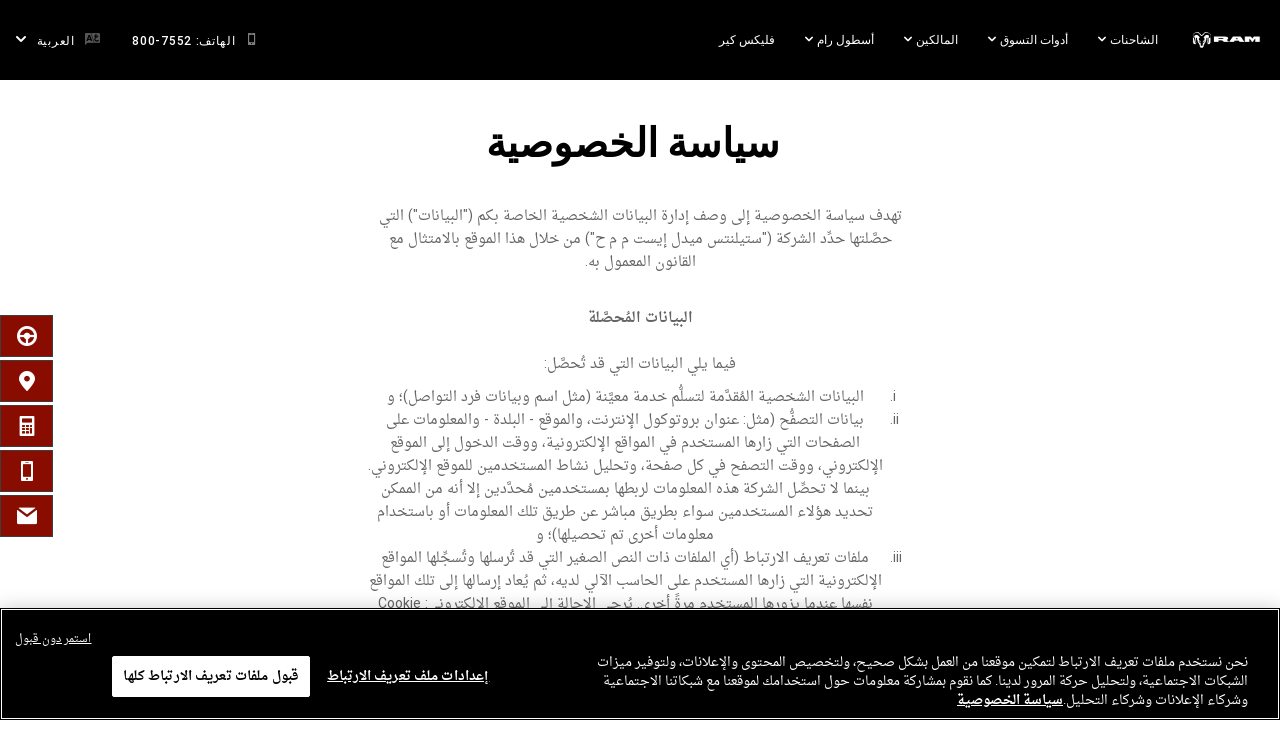

--- FILE ---
content_type: text/html; charset=UTF-8
request_url: https://www.ram.com/qa/ar/privacy.html
body_size: 28975
content:
<!DOCTYPE html>
<html lang="ar">
<head>
<meta content="text/html; charset=utf-8" http-equiv="Content-Type"/>
<meta content="width=device-width, initial-scale=1, maximum-scale=1, user-scalable=no" name="viewport"/>
<meta name="category" content="ME"/>
<meta name="countryCode" content="QA"/>
<meta content="IE=edge,chrome=1" http-equiv="X-UA-Compatible"/>
<title>احجز موعداً لتجربة القيادة | الأمان | رام المتحدة للسيارات السعودية</title>
<meta name="description" content="تفصّل سياسة الخصوصية طريقة رام في تجميع واستخدام البيانات الشخصية."/>
<meta name="keywords"/>
<script defer="defer" type="text/javascript" src="https://rum.hlx.page/.rum/@adobe/helix-rum-js@%5E2/dist/rum-standalone.js" data-routing="env=prod,tier=publish,ams=Fiat Chrysler US (Brands)"></script>
<link rel="canonical" href="https://www.ram.com/qa/ar/privacy.html"/>
<script type="application/ld+json">
   		 			</script>
<script>(function(w,d,s,l,i){w[l]=w[l]||[];w[l].push({'gtm.start':
new Date().getTime(),event:'gtm.js'});var f=d.getElementsByTagName(s)[0],
j=d.createElement(s),dl=l!='dataLayer'?'&l='+l:'';j.async=true;j.src=
'https://www.googletagmanager.com/gtm.js?id='+i+dl;f.parentNode.insertBefore(j,f);
})(window,document,'script','dataLayer','GTM-MN9JLL7');
				</script>
<meta name="currencyType" content="&#1585;.&#1602;"/>
<meta name="pageName" content="privacy"/>
<meta name="highlightLabel"/>
<meta name="pageType" content="genericpage"/>
<meta name="brand" content="ramtrucks"/>
<meta name="modelYear" content="2023"/>
<meta itemprop="name" content="احجز موعداً لتجربة القيادة | الأمان | رام المتحدة للسيارات السعودية"/>
<meta itemprop="description" content="تفصّل سياسة الخصوصية طريقة رام في تجميع واستخدام البيانات الشخصية."/>
<meta itemprop="image" content="www.mideast.ramtrucks.com/content/dam/cross-regional/global/Social-Share-Image/ram-logo-black.jpg"/>
<meta name="twitter:image" content="www.mideast.ramtrucks.com/content/dam/cross-regional/global/Social-Share-Image/ram-logo-black.jpg"/>
<meta name="twitter:image:src" content="www.mideast.ramtrucks.com/content/dam/cross-regional/global/Social-Share-Image/ram-logo-black.jpg"/>
<meta property="og:image" content="www.mideast.ramtrucks.com/content/dam/cross-regional/global/Social-Share-Image/ram-logo-black.jpg"/>
<meta name="twitter:card" content="summary_large_image"/>
<meta name="twitter:domain" content="www.mideast.ramtrucks.com"/>
<meta name="twitter:site" content=""/>
<meta name="twitter:creator" content=""/>
<meta property="og:site_name" content=""/>
<meta name="twitter:title" content="احجز موعداً لتجربة القيادة | الأمان | رام المتحدة للسيارات السعودية"/>
<meta name="twitter:description" content="تفصّل سياسة الخصوصية طريقة رام في تجميع واستخدام البيانات الشخصية."/>
<meta name="twitter:text:description" content="تفصّل سياسة الخصوصية طريقة رام في تجميع واستخدام البيانات الشخصية."/>
<meta property="og:title" content="احجز موعداً لتجربة القيادة | الأمان | رام المتحدة للسيارات السعودية"/>
<meta property="og:type" content="article"/>
<meta property="og:description" content="تفصّل سياسة الخصوصية طريقة رام في تجميع واستخدام البيانات الشخصية."/>
<meta name="pageTemplate" content="branded-blank-page"/>
<meta name="pageVersion" content="1"/>
<script async></script>
<link rel="stylesheet" href="/etc.clientlibs/settings/wcm/designs/cross-regional/clientlibs/ramtrucks/base.css" type="text/css">
<link rel="stylesheet" href="/etc.clientlibs/settings/wcm/designs/cross-regional/clientlibs/ramtrucks/rtl.css" type="text/css">
<link rel="stylesheet" href="/etc.clientlibs/settings/wcm/designs/cross-regional/clientlibs/ramtrucks/fonts.css" type="text/css">
<script type="text/javascript">
!function(t){"use strict";t.loadCSS||(t.loadCSS=function(){});var e=loadCSS.relpreload={};if(e.support=function(){var e;try{e=t.document.createElement("link").relList.supports("preload")}catch(t){e=!1}return function(){return e}}(),e.bindMediaToggle=function(t){function e(){t.media=a}var a=t.media||"all";t.addEventListener?t.addEventListener("load",e):t.attachEvent&&t.attachEvent("onload",e),setTimeout(function(){t.rel="stylesheet",t.media="only x"}),setTimeout(e,3e3)},e.poly=function(){if(!e.support())for(var a=t.document.getElementsByTagName("link"),n=0;n<a.length;n++){var o=a[n];"preload"!==o.rel||"style"!==o.getAttribute("as")||o.getAttribute("data-loadcss")||(o.setAttribute("data-loadcss",!0),e.bindMediaToggle(o))}},!e.support()){e.poly();var a=t.setInterval(e.poly,500);t.addEventListener?t.addEventListener("load",function(){e.poly(),t.clearInterval(a)}):t.attachEvent&&t.attachEvent("onload",function(){e.poly(),t.clearInterval(a)})}"undefined"!=typeof exports?exports.loadCSS=loadCSS:t.loadCSS=loadCSS}("undefined"!=typeof global?global:this);
</script>
<link rel="stylesheet" href="/etc.clientlibs/settings/wcm/designs/cross-regional/clientlibs/ramtrucks/async/rtl/runtime.css" type="text/css">
<link rel="stylesheet" href="/etc.clientlibs/settings/wcm/designs/cross-regional/clientlibs/ramtrucks/async/rtl/MainNavigation.css" type="text/css">
<link rel="preload" href="/etc.clientlibs/settings/wcm/designs/cross-regional/clientlibs/ramtrucks/async/rtl/SideNav.css" as="style" onload="this.onload=null;this.rel='stylesheet'">
<noscript><link rel="stylesheet" href="/etc.clientlibs/settings/wcm/designs/cross-regional/clientlibs/ramtrucks/async/rtl/SideNav.css" type="text/css"></noscript>
<link rel="preload" href="/etc.clientlibs/settings/wcm/designs/cross-regional/clientlibs/ramtrucks/async/rtl/Footer.css" as="style" onload="this.onload=null;this.rel='stylesheet'">
<noscript><link rel="stylesheet" href="/etc.clientlibs/settings/wcm/designs/cross-regional/clientlibs/ramtrucks/async/rtl/Footer.css" type="text/css"></noscript>
<link rel="preload" href="/etc.clientlibs/settings/wcm/designs/cross-regional/clientlibs/ramtrucks/async/rtl/CopyBox.css" as="style" onload="this.onload=null;this.rel='stylesheet'">
<noscript><link rel="stylesheet" href="/etc.clientlibs/settings/wcm/designs/cross-regional/clientlibs/ramtrucks/async/rtl/CopyBox.css" type="text/css"></noscript>
<link rel="preload" href="/etc.clientlibs/settings/wcm/designs/cross-regional/clientlibs/ramtrucks/arabic.css" as="style" onload="this.onload=null;this.rel='stylesheet'">
<noscript><link rel="stylesheet" href="/etc.clientlibs/settings/wcm/designs/cross-regional/clientlibs/ramtrucks/arabic.css" type="text/css"></noscript>
<script src="/etc.clientlibs/settings/wcm/designs/cross-regional/clientlibs/react/chunk-manifest.js"></script>
<script src="/etc.clientlibs/settings/wcm/designs/cross-regional/clientlibs/react/manifest.js"></script>
<script src="https://cdn.cookielaw.org/scripttemplates/otSDKStub.js" data-document-language="true" type="text/javascript" charset="UTF-8" data-domain-script="0198c762-c32e-7b7e-8a94-d37e6ccd84a0"></script>
<script type="text/javascript">
function OptanonWrapper() { }
</script>
<script>
                (function(w, d, s, l, i) {
                    w[l] = w[l] || [];
                    w[l].push({
                        'gtm.start': new Date().getTime(),
                        event: 'gtm.js'
                    });
                    var f = d.getElementsByTagName(s)[0],
                        j = d.createElement(s),
                        dl = l != 'dataLayer' ? '&l=' + l : '';
                    j.async = true;
                    j.src =
                        'https://www.googletagmanager.com/gtm.js?id=' + i + dl;
                    f.parentNode.insertBefore(j, f);
                })(window, document, 'script', 'dataLayer', 'GTM-TM55SZG');
            </script>

<script>(window.BOOMR_mq=window.BOOMR_mq||[]).push(["addVar",{"rua.upush":"false","rua.cpush":"true","rua.upre":"false","rua.cpre":"true","rua.uprl":"false","rua.cprl":"false","rua.cprf":"false","rua.trans":"SJ-5c4566c7-a24c-4d37-a888-cccb7263655e","rua.cook":"false","rua.ims":"false","rua.ufprl":"false","rua.cfprl":"true","rua.isuxp":"false","rua.texp":"norulematch","rua.ceh":"false","rua.ueh":"false","rua.ieh.st":"0"}]);</script>
                              <script>!function(a){var e="https://s.go-mpulse.net/boomerang/",t="addEventListener";if("False"=="True")a.BOOMR_config=a.BOOMR_config||{},a.BOOMR_config.PageParams=a.BOOMR_config.PageParams||{},a.BOOMR_config.PageParams.pci=!0,e="https://s2.go-mpulse.net/boomerang/";if(window.BOOMR_API_key="359EW-VUCR3-YG6D7-K5BM4-8FB6B",function(){function n(e){a.BOOMR_onload=e&&e.timeStamp||(new Date).getTime()}if(!a.BOOMR||!a.BOOMR.version&&!a.BOOMR.snippetExecuted){a.BOOMR=a.BOOMR||{},a.BOOMR.snippetExecuted=!0;var i,_,o,r=document.createElement("iframe");if(a[t])a[t]("load",n,!1);else if(a.attachEvent)a.attachEvent("onload",n);r.src="javascript:void(0)",r.title="",r.role="presentation",(r.frameElement||r).style.cssText="width:0;height:0;border:0;display:none;",o=document.getElementsByTagName("script")[0],o.parentNode.insertBefore(r,o);try{_=r.contentWindow.document}catch(O){i=document.domain,r.src="javascript:var d=document.open();d.domain='"+i+"';void(0);",_=r.contentWindow.document}_.open()._l=function(){var a=this.createElement("script");if(i)this.domain=i;a.id="boomr-if-as",a.src=e+"359EW-VUCR3-YG6D7-K5BM4-8FB6B",BOOMR_lstart=(new Date).getTime(),this.body.appendChild(a)},_.write("<bo"+'dy onload="document._l();">'),_.close()}}(),"".length>0)if(a&&"performance"in a&&a.performance&&"function"==typeof a.performance.setResourceTimingBufferSize)a.performance.setResourceTimingBufferSize();!function(){if(BOOMR=a.BOOMR||{},BOOMR.plugins=BOOMR.plugins||{},!BOOMR.plugins.AK){var e="true"=="true"?1:0,t="",n="bu5e4bixeeo5e2kdx62a-f-92eff5291-clientnsv4-s.akamaihd.net",i="false"=="true"?2:1,_={"ak.v":"39","ak.cp":"888296","ak.ai":parseInt("634060",10),"ak.ol":"0","ak.cr":8,"ak.ipv":4,"ak.proto":"h2","ak.rid":"499253af","ak.r":44332,"ak.a2":e,"ak.m":"dscx","ak.n":"essl","ak.bpcip":"13.58.78.0","ak.cport":42502,"ak.gh":"23.33.28.209","ak.quicv":"","ak.tlsv":"tls1.2","ak.0rtt":"","ak.0rtt.ed":"","ak.csrc":"-","ak.acc":"","ak.t":"1766047668","ak.ak":"hOBiQwZUYzCg5VSAfCLimQ==pmfZBsImxuekHtoyq4upNSabpKBgfF5F7iFTytX3yHgN+ugeX3qiQZEfgnBsq8GTXEd/CGouQIFkcF4J7t6bk0rZlAI3XRLqajEA8/VeZI0MB+IkVRzSp9tq5i3T9WDTNKp/uThD8BbRHhrxk7qNObcdwZqaM0fVTnKWt8KxUH4LysXMO0K3WBoGWcCxoWeb0QybbLXjMPPjZgNeVG3+3OrYrBZKZ3s4N1AMTHltk2iA3qCd91XEfTFRno+QXE04FvMRMI0UEGVFOZ+D6dJ/+jKRzpFATuFmLYsMCr6V3E0awLcwzAE9NHy5vudY2nv+23CbOFyb7qx7cVzHXWh6Jf0rKjwy9SmeMIPnpknomCzTwGBOWF/s2o148EjGOXgl0GbNqB3x2IEhV/vaajTz03Sqiqbmh8V56gQUpuEKPzM=","ak.pv":"187","ak.dpoabenc":"","ak.tf":i};if(""!==t)_["ak.ruds"]=t;var o={i:!1,av:function(e){var t="http.initiator";if(e&&(!e[t]||"spa_hard"===e[t]))_["ak.feo"]=void 0!==a.aFeoApplied?1:0,BOOMR.addVar(_)},rv:function(){var a=["ak.bpcip","ak.cport","ak.cr","ak.csrc","ak.gh","ak.ipv","ak.m","ak.n","ak.ol","ak.proto","ak.quicv","ak.tlsv","ak.0rtt","ak.0rtt.ed","ak.r","ak.acc","ak.t","ak.tf"];BOOMR.removeVar(a)}};BOOMR.plugins.AK={akVars:_,akDNSPreFetchDomain:n,init:function(){if(!o.i){var a=BOOMR.subscribe;a("before_beacon",o.av,null,null),a("onbeacon",o.rv,null,null),o.i=!0}return this},is_complete:function(){return!0}}}}()}(window);</script></head>
<body style="height: auto;">
<noscript><iframe src="https://www.googletagmanager.com/ns.html?id=GTM-TM55SZG" height="0" width="0" style="display:none;visibility:hidden"></iframe></noscript>
<div class="gcss-page gutter-theme-dark">
<div>
<div class="blank-page page basicpage">
<div class="main-navigation">
<div style="top:100px;">
<div data-ssr="true" data-component="MainNavigation" id="main_navigation" data-props="{&quot;ariaLabels&quot;:{&quot;hamburgerMenu&quot;:&quot;Main Menu&quot;,&quot;openInNewWindow&quot;:&quot;Open in a new window&quot;,&quot;skipNavLink&quot;:&quot;Skip to main content&quot;,&quot;skipNavTarget&quot;:&quot;&quot;,&quot;container&quot;:&quot;&quot;},&quot;header&quot;:{&quot;brand&quot;:&quot;ramtrucks&quot;,&quot;lpos&quot;:&quot;main-navigation&quot;,&quot;theme&quot;:&quot;dark&quot;,&quot;moreLabel&quot;:&quot;More&quot;,&quot;closeLabel&quot;:&quot;أغلق&quot;,&quot;mobileMenuLabel&quot;:&quot;القائمة&quot;,&quot;hamburgerTheme&quot;:&quot;light&quot;,&quot;navLinkTransformation&quot;:&quot;uppercase&quot;,&quot;dynamicPricing&quot;:false,&quot;logo&quot;:{&quot;image&quot;:&quot;/content/dam/cross-regional/emea/ramtrucks/en_me/header/vehicle-card/ram_logo.png&quot;,&quot;lid&quot;:&quot;top-nav-ram-logo&quot;,&quot;destination&quot;:&quot;/qa/ar/index.html&quot;,&quot;linktype&quot;:&quot;nav&quot;,&quot;alt&quot;:&quot;Ram logo&quot;,&quot;isLogoWide&quot;:false,&quot;mobileUrl&quot;:&quot;/qa/ar/index.html&quot;},&quot;vehicles&quot;:{&quot;flyoutTitle&quot;:&quot;شاحنات &quot;,&quot;contentAlignement&quot;:&quot;none&quot;,&quot;navCard&quot;:[{&quot;lpos&quot;:&quot;main-navigation&quot;,&quot;media&quot;:{&quot;mediaAsset&quot;:{&quot;image&quot;:{&quot;xs&quot;:[&quot;/content/dam/cross-regional/emea/ramtrucks/en_crossregional/2019/ram-1500/2025 rebel_2.png.img.150.png&quot;,&quot;/content/dam/cross-regional/emea/ramtrucks/en_crossregional/2019/ram-1500/2025 rebel_2.png.img.300.png 2x&quot;],&quot;sm&quot;:[&quot;/content/dam/cross-regional/emea/ramtrucks/en_crossregional/2019/ram-1500/2025 rebel_2.png.img.300.png&quot;,&quot;/content/dam/cross-regional/emea/ramtrucks/en_crossregional/2019/ram-1500/2025 rebel_2.png.img.600.png 2x&quot;],&quot;md&quot;:[&quot;/content/dam/cross-regional/emea/ramtrucks/en_crossregional/2019/ram-1500/2025 rebel_2.png.img.300.png&quot;,&quot;/content/dam/cross-regional/emea/ramtrucks/en_crossregional/2019/ram-1500/2025 rebel_2.png.img.600.png 2x&quot;],&quot;lg&quot;:[&quot;/content/dam/cross-regional/emea/ramtrucks/en_crossregional/2019/ram-1500/2025 rebel_2.png.img.300.png&quot;,&quot;/content/dam/cross-regional/emea/ramtrucks/en_crossregional/2019/ram-1500/2025 rebel_2.png.img.600.png 2x&quot;],&quot;alt&quot;:&quot;RAM&quot;}},&quot;disclosure&quot;:{&quot;disclosureText&quot;:&quot;&quot;,&quot;disclosureColor&quot;:&quot;black&quot;},&quot;transformOriginX&quot;:100,&quot;transformOriginY&quot;:100},&quot;title&quot;:&quot;&lt;span&gt;&lt;/span&gt; &lt;span&gt; رام 1500 الجديد &lt;/span&gt;&quot;,&quot;titleAriaLabel&quot;:&quot;&quot;,&quot;destination&quot;:&quot;/qa/ar/ram-1500.html&quot;,&quot;mobileUrl&quot;:&quot;/qa/ar/ram-1500.html&quot;,&quot;description&quot;:&quot;&lt;span class=\&quot;description\&quot; style=\&quot;text-align: center;\&quot;&gt;شاحنة رام الأكثر فخامة على الإطلاق&lt;/span&gt;&quot;,&quot;descriptionAriaLabel&quot;:&quot;&quot;,&quot;linktype&quot;:&quot;nav&quot;,&quot;lid&quot;:&quot;top-nav-flyout-new-ram-1500&quot;,&quot;brand&quot;:&quot;ramtrucks&quot;,&quot;modelYear&quot;:&quot;2025&quot;,&quot;vehicle&quot;:&quot;ram_1500_dt&quot;,&quot;trim&quot;:&quot;&quot;,&quot;price&quot;:{&quot;description&quot;:&quot;ابتداءً من&quot;,&quot;descriptionAriaLabel&quot;:&quot;&quot;,&quot;price&quot;:&quot; 214,999&quot;,&quot;priceClaim&quot;:&quot;&quot;,&quot;disclaimer&quot;:&quot;&quot;},&quot;keyStat&quot;:[],&quot;buttons&quot;:[]},{&quot;lpos&quot;:&quot;main-navigation&quot;,&quot;media&quot;:{&quot;mediaAsset&quot;:{&quot;image&quot;:{&quot;xs&quot;:[&quot;/content/dam/cross-regional/emea/ramtrucks/en_me/2020/1500/nav/rebel-2025.jpg.img.150.jpg&quot;,&quot;/content/dam/cross-regional/emea/ramtrucks/en_me/2020/1500/nav/rebel-2025.jpg.img.300.jpg 2x&quot;],&quot;sm&quot;:[&quot;/content/dam/cross-regional/emea/ramtrucks/en_me/2020/1500/nav/rebel-2025.jpg.img.300.jpg&quot;,&quot;/content/dam/cross-regional/emea/ramtrucks/en_me/2020/1500/nav/rebel-2025.jpg.img.600.jpg 2x&quot;],&quot;md&quot;:[&quot;/content/dam/cross-regional/emea/ramtrucks/en_me/2020/1500/nav/rebel-2025.jpg.img.300.jpg&quot;,&quot;/content/dam/cross-regional/emea/ramtrucks/en_me/2020/1500/nav/rebel-2025.jpg.img.600.jpg 2x&quot;],&quot;lg&quot;:[&quot;/content/dam/cross-regional/emea/ramtrucks/en_me/2020/1500/nav/rebel-2025.jpg.img.300.jpg&quot;,&quot;/content/dam/cross-regional/emea/ramtrucks/en_me/2020/1500/nav/rebel-2025.jpg.img.600.jpg 2x&quot;],&quot;alt&quot;:&quot;rebel&quot;}},&quot;disclosure&quot;:{&quot;disclosureText&quot;:&quot;&quot;,&quot;disclosureColor&quot;:&quot;black&quot;},&quot;transformOriginX&quot;:100,&quot;transformOriginY&quot;:100},&quot;title&quot;:&quot;رام 1500 ريبيل موديل 2025 &quot;,&quot;titleAriaLabel&quot;:&quot;&quot;,&quot;destination&quot;:&quot;/qa/ar/ram-1500/ram-rebel.html&quot;,&quot;mobileUrl&quot;:&quot;/qa/ar/ram-1500/ram-rebel.html&quot;,&quot;description&quot;:&quot;&lt;span class=\&quot;description\&quot; style=\&quot;text-align: center;\&quot;&gt;شاحنة رام الأكثر فخامة على الإطلاق&lt;/span&gt;&quot;,&quot;descriptionAriaLabel&quot;:&quot;&quot;,&quot;linktype&quot;:&quot;nav&quot;,&quot;lid&quot;:&quot;top-nav-flyout-trx&quot;,&quot;brand&quot;:&quot;ramtrucks&quot;,&quot;modelYear&quot;:&quot;2021&quot;,&quot;vehicle&quot;:&quot;ram_1500_dt&quot;,&quot;trim&quot;:&quot;trx&quot;,&quot;price&quot;:{&quot;description&quot;:&quot;ابتداءً من&quot;,&quot;descriptionAriaLabel&quot;:&quot;&quot;,&quot;price&quot;:&quot; 294,999&quot;,&quot;priceClaim&quot;:&quot;&quot;,&quot;disclaimer&quot;:&quot;&quot;},&quot;keyStat&quot;:[],&quot;buttons&quot;:[]},{&quot;lpos&quot;:&quot;main-navigation&quot;,&quot;media&quot;:{&quot;mediaAsset&quot;:{&quot;image&quot;:{&quot;xs&quot;:&quot;/mediaserver/iris?COSY-EU-100-1713uLDEMTV1r9s%25WBXaBKFmfKSLC9gIQALMc6UhVk6GBfM9IW2VRkr72kVhd9poKwXGXQpMTV1rUp3g6OQCckPquBhS1U%25jzbTllxA0kdKmNvQFmwp4kpd2ADBoMlHjwXAjgG2rlKKXcNfs7Py5LALg&amp;&amp;pov=fronthero&amp;width=600&amp;height=430&amp;bkgnd=transparent&amp;resp=png&amp;cut=&amp;x=&amp;y=&amp;w=&amp;h=&amp;width=1440&amp;width=150&quot;,&quot;sm&quot;:&quot;/mediaserver/iris?COSY-EU-100-1713uLDEMTV1r9s%25WBXaBKFmfKSLC9gIQALMc6UhVk6GBfM9IW2VRkr72kVhd9poKwXGXQpMTV1rUp3g6OQCckPquBhS1U%25jzbTllxA0kdKmNvQFmwp4kpd2ADBoMlHjwXAjgG2rlKKXcNfs7Py5LALg&amp;&amp;pov=fronthero&amp;width=600&amp;height=430&amp;bkgnd=transparent&amp;resp=png&amp;cut=&amp;x=&amp;y=&amp;w=&amp;h=&amp;width=1440&amp;width=300&quot;,&quot;md&quot;:&quot;/mediaserver/iris?COSY-EU-100-1713uLDEMTV1r9s%25WBXaBKFmfKSLC9gIQALMc6UhVk6GBfM9IW2VRkr72kVhd9poKwXGXQpMTV1rUp3g6OQCckPquBhS1U%25jzbTllxA0kdKmNvQFmwp4kpd2ADBoMlHjwXAjgG2rlKKXcNfs7Py5LALg&amp;&amp;pov=fronthero&amp;width=600&amp;height=430&amp;bkgnd=transparent&amp;resp=png&amp;cut=&amp;x=&amp;y=&amp;w=&amp;h=&amp;width=1440&amp;width=300&quot;,&quot;lg&quot;:&quot;/mediaserver/iris?COSY-EU-100-1713uLDEMTV1r9s%25WBXaBKFmfKSLC9gIQALMc6UhVk6GBfM9IW2VRkr72kVhd9poKwXGXQpMTV1rUp3g6OQCckPquBhS1U%25jzbTllxA0kdKmNvQFmwp4kpd2ADBoMlHjwXAjgG2rlKKXcNfs7Py5LALg&amp;&amp;pov=fronthero&amp;width=600&amp;height=430&amp;bkgnd=transparent&amp;resp=png&amp;cut=&amp;x=&amp;y=&amp;w=&amp;h=&amp;width=1440&amp;width=300&quot;,&quot;alt&quot;:&quot;RAM&quot;}},&quot;disclosure&quot;:{&quot;disclosureText&quot;:&quot;&quot;,&quot;disclosureColor&quot;:&quot;black&quot;},&quot;transformOriginX&quot;:100,&quot;transformOriginY&quot;:100},&quot;title&quot;:&quot;رام 1500 ليميتد موديل 2025 &quot;,&quot;titleAriaLabel&quot;:&quot;&quot;,&quot;destination&quot;:&quot;/qa/ar/ram-1500/ram-limited.html&quot;,&quot;mobileUrl&quot;:&quot;/qa/ar/ram-1500/ram-limited.html&quot;,&quot;description&quot;:&quot;&quot;,&quot;descriptionAriaLabel&quot;:&quot;&quot;,&quot;linktype&quot;:&quot;nav&quot;,&quot;lid&quot;:&quot;top-nav-flyout-new-ram-1500&quot;,&quot;brand&quot;:&quot;ramtrucks&quot;,&quot;modelYear&quot;:&quot;2021&quot;,&quot;vehicle&quot;:&quot;ram_1500_dt&quot;,&quot;trim&quot;:&quot;&quot;,&quot;price&quot;:{&quot;description&quot;:&quot;ابتداءً من &quot;,&quot;descriptionAriaLabel&quot;:&quot;&quot;,&quot;price&quot;:&quot; 324,999&quot;,&quot;priceClaim&quot;:&quot;&quot;,&quot;disclaimer&quot;:&quot;&quot;},&quot;keyStat&quot;:[],&quot;buttons&quot;:[]},{&quot;lpos&quot;:&quot;main-navigation&quot;,&quot;media&quot;:{&quot;mediaAsset&quot;:{&quot;image&quot;:{&quot;xs&quot;:&quot;/mediaserver/iris?COSY-EU-100-1713uLDEMTV1r9s%25WBXaBKFmfKSLC9gIQALMc6UhVk6GBfM9IW2VRkr72kVhd9poKwXGXQpMTV1rUh4g6OQCckPquBhS1U51zbTllxA0kdKaNvQFmwppkpd2AoBoM4ljxZ7yT8ZuV3jurng68LL3PxHGUjS1sjsuae9H7i&amp;&amp;pov=fronthero&amp;width=600&amp;height=430&amp;bkgnd=transparent&amp;resp=png&amp;cut=&amp;x=&amp;y=&amp;w=&amp;h=&amp;width=1440&amp;width=150&quot;,&quot;sm&quot;:&quot;/mediaserver/iris?COSY-EU-100-1713uLDEMTV1r9s%25WBXaBKFmfKSLC9gIQALMc6UhVk6GBfM9IW2VRkr72kVhd9poKwXGXQpMTV1rUh4g6OQCckPquBhS1U51zbTllxA0kdKaNvQFmwppkpd2AoBoM4ljxZ7yT8ZuV3jurng68LL3PxHGUjS1sjsuae9H7i&amp;&amp;pov=fronthero&amp;width=600&amp;height=430&amp;bkgnd=transparent&amp;resp=png&amp;cut=&amp;x=&amp;y=&amp;w=&amp;h=&amp;width=1440&amp;width=300&quot;,&quot;md&quot;:&quot;/mediaserver/iris?COSY-EU-100-1713uLDEMTV1r9s%25WBXaBKFmfKSLC9gIQALMc6UhVk6GBfM9IW2VRkr72kVhd9poKwXGXQpMTV1rUh4g6OQCckPquBhS1U51zbTllxA0kdKaNvQFmwppkpd2AoBoM4ljxZ7yT8ZuV3jurng68LL3PxHGUjS1sjsuae9H7i&amp;&amp;pov=fronthero&amp;width=600&amp;height=430&amp;bkgnd=transparent&amp;resp=png&amp;cut=&amp;x=&amp;y=&amp;w=&amp;h=&amp;width=1440&amp;width=300&quot;,&quot;lg&quot;:&quot;/mediaserver/iris?COSY-EU-100-1713uLDEMTV1r9s%25WBXaBKFmfKSLC9gIQALMc6UhVk6GBfM9IW2VRkr72kVhd9poKwXGXQpMTV1rUh4g6OQCckPquBhS1U51zbTllxA0kdKaNvQFmwppkpd2AoBoM4ljxZ7yT8ZuV3jurng68LL3PxHGUjS1sjsuae9H7i&amp;&amp;pov=fronthero&amp;width=600&amp;height=430&amp;bkgnd=transparent&amp;resp=png&amp;cut=&amp;x=&amp;y=&amp;w=&amp;h=&amp;width=1440&amp;width=300&quot;,&quot;alt&quot;:&quot;RAM&quot;}},&quot;disclosure&quot;:{&quot;disclosureText&quot;:&quot;&quot;,&quot;disclosureColor&quot;:&quot;black&quot;},&quot;transformOriginX&quot;:100,&quot;transformOriginY&quot;:100},&quot;title&quot;:&quot;رام 1500 تنجستين موديل 2025 &quot;,&quot;titleAriaLabel&quot;:&quot;&quot;,&quot;destination&quot;:&quot;/qa/ar/ram-1500/ram-tungsten.html&quot;,&quot;mobileUrl&quot;:&quot;/qa/ar/ram-1500/ram-tungsten.html&quot;,&quot;description&quot;:&quot;&quot;,&quot;descriptionAriaLabel&quot;:&quot;&quot;,&quot;linktype&quot;:&quot;nav&quot;,&quot;lid&quot;:&quot;top-nav-flyout-new-ram-1500&quot;,&quot;brand&quot;:&quot;ramtrucks&quot;,&quot;modelYear&quot;:&quot;2021&quot;,&quot;vehicle&quot;:&quot;ram_1500_dt&quot;,&quot;trim&quot;:&quot;&quot;,&quot;price&quot;:{&quot;description&quot;:&quot;ابتداءً من &quot;,&quot;descriptionAriaLabel&quot;:&quot;&quot;,&quot;price&quot;:&quot; 344,999&quot;,&quot;priceClaim&quot;:&quot;&quot;,&quot;disclaimer&quot;:&quot;&quot;},&quot;keyStat&quot;:[],&quot;buttons&quot;:[]},{&quot;lpos&quot;:&quot;main-navigation&quot;,&quot;media&quot;:{&quot;mediaAsset&quot;:{&quot;image&quot;:{&quot;xs&quot;:[&quot;/content/dam/cross-regional/emea/ramtrucks/en_me/2020/1500/nav/rho_thumb.jpg.img.150.jpg&quot;,&quot;/content/dam/cross-regional/emea/ramtrucks/en_me/2020/1500/nav/rho_thumb.jpg.img.300.jpg 2x&quot;],&quot;sm&quot;:[&quot;/content/dam/cross-regional/emea/ramtrucks/en_me/2020/1500/nav/rho_thumb.jpg.img.300.jpg&quot;,&quot;/content/dam/cross-regional/emea/ramtrucks/en_me/2020/1500/nav/rho_thumb.jpg.img.600.jpg 2x&quot;],&quot;md&quot;:[&quot;/content/dam/cross-regional/emea/ramtrucks/en_me/2020/1500/nav/rho_thumb.jpg.img.300.jpg&quot;,&quot;/content/dam/cross-regional/emea/ramtrucks/en_me/2020/1500/nav/rho_thumb.jpg.img.600.jpg 2x&quot;],&quot;lg&quot;:[&quot;/content/dam/cross-regional/emea/ramtrucks/en_me/2020/1500/nav/rho_thumb.jpg.img.300.jpg&quot;,&quot;/content/dam/cross-regional/emea/ramtrucks/en_me/2020/1500/nav/rho_thumb.jpg.img.600.jpg 2x&quot;],&quot;alt&quot;:&quot;RAM&quot;}},&quot;disclosure&quot;:{&quot;disclosureText&quot;:&quot;&quot;,&quot;disclosureColor&quot;:&quot;black&quot;},&quot;transformOriginX&quot;:100,&quot;transformOriginY&quot;:100},&quot;title&quot;:&quot;رام 1500 آر إتش أو موديل 2025 &quot;,&quot;titleAriaLabel&quot;:&quot;&quot;,&quot;destination&quot;:&quot;/qa/ar/ram-1500/ram-rho.html&quot;,&quot;mobileUrl&quot;:&quot;/qa/ar/ram-1500/ram-rho.html&quot;,&quot;description&quot;:&quot;&quot;,&quot;descriptionAriaLabel&quot;:&quot;&quot;,&quot;linktype&quot;:&quot;nav&quot;,&quot;lid&quot;:&quot;top-nav-flyout-new-ram-1500&quot;,&quot;brand&quot;:&quot;ramtrucks&quot;,&quot;modelYear&quot;:&quot;2021&quot;,&quot;vehicle&quot;:&quot;ram_1500_dt&quot;,&quot;trim&quot;:&quot;&quot;,&quot;price&quot;:{&quot;description&quot;:&quot;ابتداءً من&quot;,&quot;descriptionAriaLabel&quot;:&quot;&quot;,&quot;price&quot;:&quot; 399,999&quot;,&quot;priceClaim&quot;:&quot;&quot;,&quot;disclaimer&quot;:&quot;&quot;},&quot;keyStat&quot;:[],&quot;buttons&quot;:[]},{&quot;lpos&quot;:&quot;main-navigation&quot;,&quot;media&quot;:{&quot;mediaAsset&quot;:{&quot;image&quot;:{&quot;xs&quot;:[&quot;/content/dam/cross-regional/emea/ramtrucks/en_me/2020/1500/nav/Ram_2500_Power_Wagon_red-nav.png.img.150.png&quot;,&quot;/content/dam/cross-regional/emea/ramtrucks/en_me/2020/1500/nav/Ram_2500_Power_Wagon_red-nav.png.img.300.png 2x&quot;],&quot;sm&quot;:[&quot;/content/dam/cross-regional/emea/ramtrucks/en_me/2020/1500/nav/Ram_2500_Power_Wagon_red-nav.png.img.300.png&quot;,&quot;/content/dam/cross-regional/emea/ramtrucks/en_me/2020/1500/nav/Ram_2500_Power_Wagon_red-nav.png.img.600.png 2x&quot;],&quot;md&quot;:[&quot;/content/dam/cross-regional/emea/ramtrucks/en_me/2020/1500/nav/Ram_2500_Power_Wagon_red-nav.png.img.300.png&quot;,&quot;/content/dam/cross-regional/emea/ramtrucks/en_me/2020/1500/nav/Ram_2500_Power_Wagon_red-nav.png.img.600.png 2x&quot;],&quot;lg&quot;:[&quot;/content/dam/cross-regional/emea/ramtrucks/en_me/2020/1500/nav/Ram_2500_Power_Wagon_red-nav.png.img.300.png&quot;,&quot;/content/dam/cross-regional/emea/ramtrucks/en_me/2020/1500/nav/Ram_2500_Power_Wagon_red-nav.png.img.600.png 2x&quot;],&quot;alt&quot;:&quot; RAM 2500 Power Wagon&quot;}},&quot;disclosure&quot;:{&quot;disclosureText&quot;:&quot;&quot;,&quot;disclosureColor&quot;:&quot;black&quot;},&quot;transformOriginX&quot;:100,&quot;transformOriginY&quot;:100},&quot;title&quot;:&quot;&lt;span&gt;&lt;/span&gt; &lt;span&gt; رام 2500 الجديد &lt;/span&gt;&quot;,&quot;titleAriaLabel&quot;:&quot;&quot;,&quot;destination&quot;:&quot;/qa/ar/ram-2500.html&quot;,&quot;mobileUrl&quot;:&quot;/qa/ar/ram-2500.html&quot;,&quot;description&quot;:&quot;&lt;span class=\&quot;description\&quot; style=\&quot;text-align: center;\&quot;&gt;الشاحنة الأكثر قدرة على الطرق الوعرة &lt;/span&gt;&quot;,&quot;descriptionAriaLabel&quot;:&quot;&quot;,&quot;linktype&quot;:&quot;nav&quot;,&quot;lid&quot;:&quot;top-nav-flyout-2019-ram-2500:powerwagon&quot;,&quot;brand&quot;:&quot;ramtrucks&quot;,&quot;modelYear&quot;:&quot;2021&quot;,&quot;vehicle&quot;:&quot;ram_2500&quot;,&quot;trim&quot;:&quot;&quot;,&quot;price&quot;:{&quot;description&quot;:&quot;ابتداءً من&quot;,&quot;descriptionAriaLabel&quot;:&quot;&quot;,&quot;price&quot;:&quot; 204,999&quot;,&quot;priceClaim&quot;:&quot;&quot;,&quot;disclaimer&quot;:&quot;&quot;},&quot;keyStat&quot;:[],&quot;buttons&quot;:[]}]},&quot;أدواتالتسوق&quot;:{&quot;navCard&quot;:[{&quot;lpos&quot;:&quot;main-navigation&quot;,&quot;icon&quot;:&quot;register&quot;,&quot;label&quot;:&quot;أحجز للقيادة التجريبية&quot;,&quot;target&quot;:&quot;_self&quot;,&quot;description&quot;:&quot;&quot;,&quot;destination&quot;:&quot;/qa/ar/shopping-tools/schedule-a-test-drive.html&quot;,&quot;mobileUrl&quot;:&quot;/qa/ar/shopping-tools/schedule-a-test-drive.html&quot;,&quot;linktype&quot;:&quot;nav&quot;,&quot;lid&quot;:&quot;test-drive-schedule-a-test-drive&quot;},{&quot;lpos&quot;:&quot;main-navigation&quot;,&quot;icon&quot;:&quot;wrench&quot;,&quot;label&quot;:&quot;احصل على السعر&quot;,&quot;target&quot;:&quot;_self&quot;,&quot;description&quot;:&quot;&quot;,&quot;destination&quot;:&quot;/qa/ar/shopping-tools/get-a-quote.html&quot;,&quot;mobileUrl&quot;:&quot;/qa/ar/shopping-tools/get-a-quote.html&quot;,&quot;linktype&quot;:&quot;nav&quot;,&quot;lid&quot;:&quot;top-nav-flyout-get-a-quote&quot;},{&quot;lpos&quot;:&quot;main-navigation&quot;,&quot;icon&quot;:&quot;location&quot;,&quot;label&quot;:&quot; ابحث عنا &quot;,&quot;target&quot;:&quot;_self&quot;,&quot;description&quot;:&quot;&quot;,&quot;destination&quot;:&quot;/qa/ar/find-us.html&quot;,&quot;mobileUrl&quot;:&quot;/qa/ar/find-us.html&quot;,&quot;linktype&quot;:&quot;nav&quot;,&quot;lid&quot;:&quot;top-nav-flyout-find-a-dealer&quot;}],&quot;linklist&quot;:[{&quot;columnIndex&quot;:&quot;1&quot;,&quot;type&quot;:&quot;plain&quot;,&quot;heading&quot;:&quot;حول الوكيل&quot;,&quot;links&quot;:[{&quot;type&quot;:&quot;text&quot;,&quot;children&quot;:&quot; ابحث عنا &quot;,&quot;ariaLabel&quot;:&quot;&quot;,&quot;image&quot;:&quot;&quot;,&quot;alt&quot;:&quot;&quot;,&quot;icon&quot;:&quot;&quot;,&quot;iconalt&quot;:&quot;&quot;,&quot;url&quot;:&quot;/qa/ar/find-us.html&quot;,&quot;mobileUrl&quot;:&quot;/qa/ar/find-us.html&quot;,&quot;target&quot;:&quot;_self&quot;,&quot;id&quot;:&quot; &quot;,&quot;linktype&quot;:&quot;cta&quot;,&quot;lid&quot;:&quot;top-nav-flyout-find-us&quot;,&quot;lpos&quot;:&quot;main-navigation&quot;,&quot;context&quot;:&quot;&quot;,&quot;follow&quot;:true},{&quot;type&quot;:&quot;text&quot;,&quot;children&quot;:&quot;تواصل معنا&quot;,&quot;ariaLabel&quot;:&quot;&quot;,&quot;image&quot;:&quot;&quot;,&quot;alt&quot;:&quot;&quot;,&quot;icon&quot;:&quot;&quot;,&quot;iconalt&quot;:&quot;&quot;,&quot;url&quot;:&quot;/qa/ar/shopping-tools/contact-us.html&quot;,&quot;mobileUrl&quot;:&quot;/qa/ar/shopping-tools/contact-us.html&quot;,&quot;target&quot;:&quot;_self&quot;,&quot;id&quot;:&quot;contact-us&quot;,&quot;linktype&quot;:&quot;nav&quot;,&quot;lid&quot;:&quot;top-nav-flyout-contact-us&quot;,&quot;lpos&quot;:&quot;main-navigation&quot;,&quot;context&quot;:&quot;&quot;,&quot;follow&quot;:true},{&quot;type&quot;:&quot;text&quot;,&quot;children&quot;:&quot; نبذة عنا &quot;,&quot;ariaLabel&quot;:&quot;&quot;,&quot;image&quot;:&quot;&quot;,&quot;alt&quot;:&quot;&quot;,&quot;icon&quot;:&quot;&quot;,&quot;iconalt&quot;:&quot;&quot;,&quot;url&quot;:&quot;/qa/ar/aboutus.html&quot;,&quot;mobileUrl&quot;:&quot;/qa/ar/aboutus.html&quot;,&quot;target&quot;:&quot;_self&quot;,&quot;id&quot;:&quot;aboutus&quot;,&quot;linktype&quot;:&quot;cta&quot;,&quot;lid&quot;:&quot;content-aboutus&quot;,&quot;lpos&quot;:&quot;main-navigation&quot;,&quot;context&quot;:&quot;&quot;,&quot;follow&quot;:true},{&quot;type&quot;:&quot;text&quot;,&quot;children&quot;:&quot; الخدمات &quot;,&quot;ariaLabel&quot;:&quot;&quot;,&quot;image&quot;:&quot;&quot;,&quot;alt&quot;:&quot;&quot;,&quot;icon&quot;:&quot;&quot;,&quot;iconalt&quot;:&quot;&quot;,&quot;url&quot;:&quot;/qa/ar/services.html&quot;,&quot;mobileUrl&quot;:&quot;/qa/ar/services.html&quot;,&quot;target&quot;:&quot;_self&quot;,&quot;id&quot;:&quot;services&quot;,&quot;linktype&quot;:&quot;cta&quot;,&quot;lid&quot;:&quot;content-services&quot;,&quot;lpos&quot;:&quot;main-navigation&quot;,&quot;context&quot;:&quot;&quot;,&quot;follow&quot;:true}]},{&quot;columnIndex&quot;:&quot;1&quot;,&quot;type&quot;:&quot;plain&quot;,&quot;heading&quot;:&quot;الخدمات&quot;,&quot;links&quot;:[{&quot;type&quot;:&quot;text&quot;,&quot;children&quot;:&quot;أحجز للقيادة التجريبية&quot;,&quot;ariaLabel&quot;:&quot;&quot;,&quot;image&quot;:&quot;&quot;,&quot;alt&quot;:&quot;&quot;,&quot;icon&quot;:&quot;&quot;,&quot;iconalt&quot;:&quot;&quot;,&quot;url&quot;:&quot;/qa/ar/shopping-tools/schedule-a-test-drive.html&quot;,&quot;mobileUrl&quot;:&quot;/qa/ar/shopping-tools/schedule-a-test-drive.html&quot;,&quot;target&quot;:&quot;_self&quot;,&quot;id&quot;:&quot;&quot;,&quot;linktype&quot;:&quot;cta&quot;,&quot;lid&quot;:&quot;content-schedule-a-test-drive&quot;,&quot;lpos&quot;:&quot;main-navigation&quot;,&quot;context&quot;:&quot;&quot;,&quot;follow&quot;:true}]},{&quot;columnIndex&quot;:&quot;1&quot;,&quot;type&quot;:&quot;plain&quot;,&quot;heading&quot;:&quot;خدمة ما بعد البيع&quot;,&quot;links&quot;:[{&quot;type&quot;:&quot;text&quot;,&quot;children&quot;:&quot;احجز موعدا\&quot; للصيانة&quot;,&quot;ariaLabel&quot;:&quot;&quot;,&quot;image&quot;:&quot;&quot;,&quot;alt&quot;:&quot;&quot;,&quot;icon&quot;:&quot;&quot;,&quot;iconalt&quot;:&quot;&quot;,&quot;url&quot;:&quot;/qa/ar/shopping-tools/book-a-service-appointment.html&quot;,&quot;mobileUrl&quot;:&quot;/qa/ar/shopping-tools/book-a-service-appointment.html&quot;,&quot;target&quot;:&quot;_self&quot;,&quot;id&quot;:&quot; &quot;,&quot;linktype&quot;:&quot;cta&quot;,&quot;lid&quot;:&quot;top-nav-flyout-book-a-appointment&quot;,&quot;lpos&quot;:&quot;main-navigation&quot;,&quot;context&quot;:&quot;&quot;,&quot;follow&quot;:true}]},{&quot;columnIndex&quot;:&quot;1&quot;,&quot;type&quot;:&quot;plain&quot;,&quot;heading&quot;:&quot;المالكين&quot;,&quot;links&quot;:[{&quot;type&quot;:&quot;text&quot;,&quot;children&quot;:&quot;تحقق من حملة الاستدعاء&quot;,&quot;ariaLabel&quot;:&quot;تحقق من حملة الاستدعاء&quot;,&quot;image&quot;:&quot;&quot;,&quot;alt&quot;:&quot;&quot;,&quot;icon&quot;:&quot;&quot;,&quot;iconalt&quot;:&quot;&quot;,&quot;url&quot;:&quot;/qa/ar/shopping-tools/check-recall.html&quot;,&quot;mobileUrl&quot;:&quot;/qa/ar/shopping-tools/check-recall.html&quot;,&quot;target&quot;:&quot;_self&quot;,&quot;id&quot;:&quot;chcek-recall&quot;,&quot;linktype&quot;:&quot;cta&quot;,&quot;lid&quot;:&quot;content-default&quot;,&quot;lpos&quot;:&quot;main-navigation&quot;,&quot;context&quot;:&quot;&quot;,&quot;follow&quot;:true}]}]},&quot;المالكين&quot;:{&quot;navCard&quot;:[{&quot;lpos&quot;:&quot;main-navigation&quot;,&quot;media&quot;:{&quot;mediaAsset&quot;:{&quot;image&quot;:{&quot;xs&quot;:[&quot;/content/dam/cross-regional/emea/jeep/en_me/global/header/owners/vehicle-protection.jpg.img.150.jpg&quot;,&quot;/content/dam/cross-regional/emea/jeep/en_me/global/header/owners/vehicle-protection.jpg.img.300.jpg 2x&quot;],&quot;sm&quot;:[&quot;/content/dam/cross-regional/emea/jeep/en_me/global/header/owners/vehicle-protection.jpg.img.300.jpg&quot;,&quot;/content/dam/cross-regional/emea/jeep/en_me/global/header/owners/vehicle-protection.jpg.img.600.jpg 2x&quot;],&quot;md&quot;:[&quot;/content/dam/cross-regional/emea/jeep/en_me/global/header/owners/vehicle-protection.jpg.img.300.jpg&quot;,&quot;/content/dam/cross-regional/emea/jeep/en_me/global/header/owners/vehicle-protection.jpg.img.600.jpg 2x&quot;],&quot;lg&quot;:[&quot;/content/dam/cross-regional/emea/jeep/en_me/global/header/owners/vehicle-protection.jpg.img.300.jpg&quot;,&quot;/content/dam/cross-regional/emea/jeep/en_me/global/header/owners/vehicle-protection.jpg.img.600.jpg 2x&quot;],&quot;alt&quot;:&quot;&quot;}},&quot;disclosure&quot;:{&quot;disclosureText&quot;:&quot;&quot;,&quot;disclosureColor&quot;:&quot;black&quot;},&quot;transformOriginX&quot;:&quot;100&quot;,&quot;transformOriginY&quot;:&quot;100&quot;},&quot;title&quot;:&quot;رام فليكس كير  \u2013 خطط الصيانة والضمان الممتد&quot;,&quot;target&quot;:&quot;_blank&quot;,&quot;description&quot;:&quot;صُممت لتمنحك راحة البال&quot;,&quot;destination&quot;:&quot;/qa/ar/flex-care.html&quot;,&quot;mobileUrl&quot;:&quot;/qa/ar/flex-care.html&quot;,&quot;linktype&quot;:&quot;nav&quot;,&quot;lid&quot;:&quot;top-nav-flyout-download-brochure&quot;},{&quot;lpos&quot;:&quot;main-navigation&quot;,&quot;media&quot;:{&quot;mediaAsset&quot;:{&quot;image&quot;:{&quot;xs&quot;:[&quot;/content/dam/cross-regional/emea/jeep/en_me/global/header/owners/recall.jpg.img.150.jpg&quot;,&quot;/content/dam/cross-regional/emea/jeep/en_me/global/header/owners/recall.jpg.img.300.jpg 2x&quot;],&quot;sm&quot;:[&quot;/content/dam/cross-regional/emea/jeep/en_me/global/header/owners/recall.jpg.img.300.jpg&quot;,&quot;/content/dam/cross-regional/emea/jeep/en_me/global/header/owners/recall.jpg.img.600.jpg 2x&quot;],&quot;md&quot;:[&quot;/content/dam/cross-regional/emea/jeep/en_me/global/header/owners/recall.jpg.img.300.jpg&quot;,&quot;/content/dam/cross-regional/emea/jeep/en_me/global/header/owners/recall.jpg.img.600.jpg 2x&quot;],&quot;lg&quot;:[&quot;/content/dam/cross-regional/emea/jeep/en_me/global/header/owners/recall.jpg.img.300.jpg&quot;,&quot;/content/dam/cross-regional/emea/jeep/en_me/global/header/owners/recall.jpg.img.600.jpg 2x&quot;],&quot;alt&quot;:&quot;&quot;}},&quot;disclosure&quot;:{&quot;disclosureText&quot;:&quot;&quot;,&quot;disclosureColor&quot;:&quot;black&quot;},&quot;transformOriginX&quot;:&quot;100&quot;,&quot;transformOriginY&quot;:&quot;100&quot;},&quot;title&quot;:&quot;استدعاء الرقم التعريفي &quot;,&quot;target&quot;:&quot;_self&quot;,&quot;description&quot;:&quot;تحقّق من حالة استدعاء\r\nسيارتك &quot;,&quot;destination&quot;:&quot;/qa/ar/shopping-tools/check-recall.html&quot;,&quot;mobileUrl&quot;:&quot;/qa/ar/shopping-tools/check-recall.html&quot;,&quot;linktype&quot;:&quot;nav&quot;,&quot;lid&quot;:&quot;top-nav-flyout-download-brochure&quot;},{&quot;lpos&quot;:&quot;main-navigation&quot;,&quot;media&quot;:{&quot;mediaAsset&quot;:{&quot;image&quot;:{&quot;xs&quot;:[&quot;/content/dam/cross-regional/emea/jeep/en_me/global/header/owners/sap.jpg.img.150.jpg&quot;,&quot;/content/dam/cross-regional/emea/jeep/en_me/global/header/owners/sap.jpg.img.300.jpg 2x&quot;],&quot;sm&quot;:[&quot;/content/dam/cross-regional/emea/jeep/en_me/global/header/owners/sap.jpg.img.300.jpg&quot;,&quot;/content/dam/cross-regional/emea/jeep/en_me/global/header/owners/sap.jpg.img.600.jpg 2x&quot;],&quot;md&quot;:[&quot;/content/dam/cross-regional/emea/jeep/en_me/global/header/owners/sap.jpg.img.300.jpg&quot;,&quot;/content/dam/cross-regional/emea/jeep/en_me/global/header/owners/sap.jpg.img.600.jpg 2x&quot;],&quot;lg&quot;:[&quot;/content/dam/cross-regional/emea/jeep/en_me/global/header/owners/sap.jpg.img.300.jpg&quot;,&quot;/content/dam/cross-regional/emea/jeep/en_me/global/header/owners/sap.jpg.img.600.jpg 2x&quot;],&quot;alt&quot;:&quot;&quot;}},&quot;disclosure&quot;:{&quot;disclosureText&quot;:&quot;&quot;,&quot;disclosureColor&quot;:&quot;black&quot;},&quot;transformOriginX&quot;:&quot;100&quot;,&quot;transformOriginY&quot;:&quot;100&quot;},&quot;title&quot;:&quot;احجز موعد خدمة &quot;,&quot;target&quot;:&quot;_self&quot;,&quot;description&quot;:&quot;احجز موعد خدمة في مركز خدمة معتمد &quot;,&quot;destination&quot;:&quot;/qa/ar/shopping-tools/book-a-service-appointment.html&quot;,&quot;mobileUrl&quot;:&quot;/qa/ar/shopping-tools/book-a-service-appointment.html&quot;,&quot;linktype&quot;:&quot;nav&quot;,&quot;lid&quot;:&quot;top-nav-flyout-download-brochure&quot;},{&quot;lpos&quot;:&quot;main-navigation&quot;,&quot;media&quot;:{&quot;mediaAsset&quot;:{&quot;image&quot;:{&quot;xs&quot;:[&quot;/content/dam/cross-regional/emea/jeep/en_me/global/header/owners/warranty_icon.jpg.img.150.jpg&quot;,&quot;/content/dam/cross-regional/emea/jeep/en_me/global/header/owners/warranty_icon.jpg.img.300.jpg 2x&quot;],&quot;sm&quot;:[&quot;/content/dam/cross-regional/emea/jeep/en_me/global/header/owners/warranty_icon.jpg.img.300.jpg&quot;,&quot;/content/dam/cross-regional/emea/jeep/en_me/global/header/owners/warranty_icon.jpg.img.600.jpg 2x&quot;],&quot;md&quot;:[&quot;/content/dam/cross-regional/emea/jeep/en_me/global/header/owners/warranty_icon.jpg.img.300.jpg&quot;,&quot;/content/dam/cross-regional/emea/jeep/en_me/global/header/owners/warranty_icon.jpg.img.600.jpg 2x&quot;],&quot;lg&quot;:[&quot;/content/dam/cross-regional/emea/jeep/en_me/global/header/owners/warranty_icon.jpg.img.300.jpg&quot;,&quot;/content/dam/cross-regional/emea/jeep/en_me/global/header/owners/warranty_icon.jpg.img.600.jpg 2x&quot;],&quot;alt&quot;:&quot;&quot;}},&quot;disclosure&quot;:{&quot;disclosureText&quot;:&quot;&quot;,&quot;disclosureColor&quot;:&quot;black&quot;},&quot;transformOriginX&quot;:&quot;100&quot;,&quot;transformOriginY&quot;:&quot;100&quot;},&quot;title&quot;:&quot;الضمان&quot;,&quot;target&quot;:&quot;_blank&quot;,&quot;description&quot;:&quot;&quot;,&quot;destination&quot;:&quot;https://mideast.mopar.com/ar/warranty.php&quot;,&quot;mobileUrl&quot;:&quot;https://mideast.mopar.com/ar/warranty.php&quot;,&quot;linktype&quot;:&quot;nav&quot;,&quot;lid&quot;:&quot;top-nav-flyout-warranty&quot;},{&quot;lpos&quot;:&quot;main-navigation&quot;,&quot;media&quot;:{&quot;mediaAsset&quot;:{&quot;image&quot;:{&quot;xs&quot;:[&quot;/content/dam/cross-regional/emea/jeep/en_me/global/header/owners/customer_icon.jpg.img.150.jpg&quot;,&quot;/content/dam/cross-regional/emea/jeep/en_me/global/header/owners/customer_icon.jpg.img.300.jpg 2x&quot;],&quot;sm&quot;:[&quot;/content/dam/cross-regional/emea/jeep/en_me/global/header/owners/customer_icon.jpg.img.300.jpg&quot;,&quot;/content/dam/cross-regional/emea/jeep/en_me/global/header/owners/customer_icon.jpg.img.600.jpg 2x&quot;],&quot;md&quot;:[&quot;/content/dam/cross-regional/emea/jeep/en_me/global/header/owners/customer_icon.jpg.img.300.jpg&quot;,&quot;/content/dam/cross-regional/emea/jeep/en_me/global/header/owners/customer_icon.jpg.img.600.jpg 2x&quot;],&quot;lg&quot;:[&quot;/content/dam/cross-regional/emea/jeep/en_me/global/header/owners/customer_icon.jpg.img.300.jpg&quot;,&quot;/content/dam/cross-regional/emea/jeep/en_me/global/header/owners/customer_icon.jpg.img.600.jpg 2x&quot;],&quot;alt&quot;:&quot;&quot;}},&quot;disclosure&quot;:{&quot;disclosureText&quot;:&quot;&quot;,&quot;disclosureColor&quot;:&quot;black&quot;},&quot;transformOriginX&quot;:&quot;100&quot;,&quot;transformOriginY&quot;:&quot;100&quot;},&quot;title&quot;:&quot;رعاية العملاء الإقليمية&quot;,&quot;target&quot;:&quot;_self&quot;,&quot;description&quot;:&quot;&quot;,&quot;destination&quot;:&quot;https://mideast.mopar.com/ar/customer_care.php&quot;,&quot;mobileUrl&quot;:&quot;https://mideast.mopar.com/ar/customer_care.php&quot;,&quot;linktype&quot;:&quot;nav&quot;,&quot;lid&quot;:&quot;top-nav-flyout-download-brochure&quot;},{&quot;lpos&quot;:&quot;main-navigation&quot;,&quot;media&quot;:{&quot;mediaAsset&quot;:{&quot;image&quot;:{&quot;xs&quot;:[&quot;/content/dam/cross-regional/emea/jeep/en_me/global/header/owners/estore.jpg.img.150.jpg&quot;,&quot;/content/dam/cross-regional/emea/jeep/en_me/global/header/owners/estore.jpg.img.300.jpg 2x&quot;],&quot;sm&quot;:[&quot;/content/dam/cross-regional/emea/jeep/en_me/global/header/owners/estore.jpg.img.300.jpg&quot;,&quot;/content/dam/cross-regional/emea/jeep/en_me/global/header/owners/estore.jpg.img.600.jpg 2x&quot;],&quot;md&quot;:[&quot;/content/dam/cross-regional/emea/jeep/en_me/global/header/owners/estore.jpg.img.300.jpg&quot;,&quot;/content/dam/cross-regional/emea/jeep/en_me/global/header/owners/estore.jpg.img.600.jpg 2x&quot;],&quot;lg&quot;:[&quot;/content/dam/cross-regional/emea/jeep/en_me/global/header/owners/estore.jpg.img.300.jpg&quot;,&quot;/content/dam/cross-regional/emea/jeep/en_me/global/header/owners/estore.jpg.img.600.jpg 2x&quot;],&quot;alt&quot;:&quot;&quot;}},&quot;disclosure&quot;:{&quot;disclosureText&quot;:&quot;&quot;,&quot;disclosureColor&quot;:&quot;black&quot;},&quot;transformOriginX&quot;:&quot;100&quot;,&quot;transformOriginY&quot;:&quot;100&quot;},&quot;title&quot;:&quot;موبار الشرق &quot;,&quot;target&quot;:&quot;_blank&quot;,&quot;description&quot;:&quot;&quot;,&quot;destination&quot;:&quot;https://mideast.mopar.com/ar/index.php&quot;,&quot;mobileUrl&quot;:&quot;https://mideast.mopar.com/ar/index.php&quot;,&quot;linktype&quot;:&quot;nav&quot;,&quot;lid&quot;:&quot;top-nav-flyout-download-brochure&quot;}]},&quot;أسطولرام&quot;:{&quot;flyoutTitle&quot;:&quot; أسطول رام&quot;,&quot;contentAlignement&quot;:&quot;none&quot;,&quot;navCard&quot;:[{&quot;lpos&quot;:&quot;main-navigation&quot;,&quot;media&quot;:{&quot;mediaAsset&quot;:{&quot;image&quot;:{&quot;xs&quot;:[&quot;/content/dam/cross-regional/emea/ramtrucks/en_me/fleet/2500-menu-fleet_v2.jpg.img.150.jpg&quot;,&quot;/content/dam/cross-regional/emea/ramtrucks/en_me/fleet/2500-menu-fleet_v2.jpg.img.300.jpg 2x&quot;],&quot;sm&quot;:[&quot;/content/dam/cross-regional/emea/ramtrucks/en_me/fleet/2500-menu-fleet_v2.jpg.img.300.jpg&quot;,&quot;/content/dam/cross-regional/emea/ramtrucks/en_me/fleet/2500-menu-fleet_v2.jpg.img.600.jpg 2x&quot;],&quot;md&quot;:[&quot;/content/dam/cross-regional/emea/ramtrucks/en_me/fleet/2500-menu-fleet_v2.jpg.img.300.jpg&quot;,&quot;/content/dam/cross-regional/emea/ramtrucks/en_me/fleet/2500-menu-fleet_v2.jpg.img.600.jpg 2x&quot;],&quot;lg&quot;:[&quot;/content/dam/cross-regional/emea/ramtrucks/en_me/fleet/2500-menu-fleet_v2.jpg.img.300.jpg&quot;,&quot;/content/dam/cross-regional/emea/ramtrucks/en_me/fleet/2500-menu-fleet_v2.jpg.img.600.jpg 2x&quot;],&quot;alt&quot;:&quot;RAM 2500&quot;}},&quot;disclosure&quot;:{&quot;disclosureText&quot;:&quot;&quot;,&quot;disclosureColor&quot;:&quot;black&quot;},&quot;transformOriginX&quot;:100,&quot;transformOriginY&quot;:100},&quot;title&quot;:&quot;رام 2500&quot;,&quot;titleAriaLabel&quot;:&quot;&quot;,&quot;destination&quot;:&quot;/qa/ar/fleet/ram-2500.html&quot;,&quot;mobileUrl&quot;:&quot;/qa/ar/fleet/ram-2500.html&quot;,&quot;description&quot;:&quot;&quot;,&quot;descriptionAriaLabel&quot;:&quot;&quot;,&quot;linktype&quot;:&quot;nav&quot;,&quot;lid&quot;:&quot;top-nav-flyout-ram-fleet-2500&quot;,&quot;brand&quot;:&quot;ramtrucks&quot;,&quot;modelYear&quot;:&quot;2019&quot;,&quot;vehicle&quot;:&quot;0&quot;,&quot;trim&quot;:&quot;&quot;,&quot;keyStat&quot;:[],&quot;buttons&quot;:[]},{&quot;lpos&quot;:&quot;main-navigation&quot;,&quot;media&quot;:{&quot;mediaAsset&quot;:{&quot;image&quot;:{&quot;xs&quot;:[&quot;/content/dam/cross-regional/emea/ramtrucks/en_me/fleet/chassiscab-menu-fleet_v2.jpg.img.150.jpg&quot;,&quot;/content/dam/cross-regional/emea/ramtrucks/en_me/fleet/chassiscab-menu-fleet_v2.jpg.img.300.jpg 2x&quot;],&quot;sm&quot;:[&quot;/content/dam/cross-regional/emea/ramtrucks/en_me/fleet/chassiscab-menu-fleet_v2.jpg.img.300.jpg&quot;,&quot;/content/dam/cross-regional/emea/ramtrucks/en_me/fleet/chassiscab-menu-fleet_v2.jpg.img.600.jpg 2x&quot;],&quot;md&quot;:[&quot;/content/dam/cross-regional/emea/ramtrucks/en_me/fleet/chassiscab-menu-fleet_v2.jpg.img.300.jpg&quot;,&quot;/content/dam/cross-regional/emea/ramtrucks/en_me/fleet/chassiscab-menu-fleet_v2.jpg.img.600.jpg 2x&quot;],&quot;lg&quot;:[&quot;/content/dam/cross-regional/emea/ramtrucks/en_me/fleet/chassiscab-menu-fleet_v2.jpg.img.300.jpg&quot;,&quot;/content/dam/cross-regional/emea/ramtrucks/en_me/fleet/chassiscab-menu-fleet_v2.jpg.img.600.jpg 2x&quot;],&quot;alt&quot;:&quot;RAM CHASSIS CAB&quot;}},&quot;disclosure&quot;:{&quot;disclosureText&quot;:&quot;&quot;,&quot;disclosureColor&quot;:&quot;black&quot;},&quot;transformOriginX&quot;:100,&quot;transformOriginY&quot;:100},&quot;title&quot;:&quot;رام مقصورة الشاسيه&quot;,&quot;titleAriaLabel&quot;:&quot;&quot;,&quot;destination&quot;:&quot;/qa/ar/fleet/ram-chassiscab.html&quot;,&quot;mobileUrl&quot;:&quot;/qa/ar/fleet/ram-chassiscab.html&quot;,&quot;description&quot;:&quot;&quot;,&quot;descriptionAriaLabel&quot;:&quot;&quot;,&quot;linktype&quot;:&quot;nav&quot;,&quot;lid&quot;:&quot;top-nav-flyout-2019-ram-3500&quot;,&quot;brand&quot;:&quot;ramtrucks&quot;,&quot;modelYear&quot;:&quot;2019&quot;,&quot;vehicle&quot;:&quot;0&quot;,&quot;trim&quot;:&quot;&quot;,&quot;keyStat&quot;:[],&quot;buttons&quot;:[]}]},&quot;mainNavLinks&quot;:[{&quot;label&quot;:&quot;الشاحنات&quot;,&quot;type&quot;:&quot;flyout&quot;,&quot;menuOpen&quot;:false,&quot;href&quot;:&quot;&quot;,&quot;mobileUrl&quot;:&quot;&quot;,&quot;linktype&quot;:&quot;nav&quot;,&quot;lid&quot;:&quot;trucks&quot;,&quot;deviceDisplay&quot;:&quot;all&quot;,&quot;priortizedItem&quot;:true,&quot;isVehicle&quot;:true,&quot;navCardAuthoredPadding&quot;:false,&quot;layout&quot;:&quot;4&quot;,&quot;id&quot;:&quot;vehicles&quot;,&quot;editionIds&quot;:[&quot;vehicles&quot;]},{&quot;label&quot;:&quot;أدوات التسوق &quot;,&quot;type&quot;:&quot;flyout&quot;,&quot;menuOpen&quot;:false,&quot;href&quot;:&quot;&quot;,&quot;mobileUrl&quot;:&quot; &quot;,&quot;linktype&quot;:&quot;nav&quot;,&quot;lid&quot;:&quot;shopping-tools&quot;,&quot;deviceDisplay&quot;:&quot;all&quot;,&quot;priortizedItem&quot;:false,&quot;isVehicle&quot;:false,&quot;navCardAuthoredPadding&quot;:false,&quot;layout&quot;:&quot;4&quot;,&quot;id&quot;:&quot;أدواتالتسوق&quot;,&quot;editionIds&quot;:[&quot;أدواتالتسوق&quot;]},{&quot;label&quot;:&quot;المالكين&quot;,&quot;type&quot;:&quot;flyout&quot;,&quot;menuOpen&quot;:false,&quot;href&quot;:&quot;&quot;,&quot;mobileUrl&quot;:&quot;&quot;,&quot;linktype&quot;:&quot;nav&quot;,&quot;lid&quot;:&quot;owners&quot;,&quot;deviceDisplay&quot;:&quot;all&quot;,&quot;priortizedItem&quot;:false,&quot;isVehicle&quot;:false,&quot;navCardAuthoredPadding&quot;:false,&quot;layout&quot;:&quot;4&quot;,&quot;id&quot;:&quot;المالكين&quot;,&quot;editionIds&quot;:[&quot;المالكين&quot;]},{&quot;label&quot;:&quot; أسطول رام&quot;,&quot;type&quot;:&quot;flyout&quot;,&quot;menuOpen&quot;:false,&quot;href&quot;:&quot;&quot;,&quot;mobileUrl&quot;:&quot;&quot;,&quot;linktype&quot;:&quot;nav&quot;,&quot;lid&quot;:&quot;ram-fleet&quot;,&quot;deviceDisplay&quot;:&quot;all&quot;,&quot;priortizedItem&quot;:false,&quot;isVehicle&quot;:false,&quot;navCardAuthoredPadding&quot;:false,&quot;layout&quot;:&quot;4&quot;,&quot;id&quot;:&quot;أسطولرام&quot;,&quot;editionIds&quot;:[&quot;أسطولرام&quot;]},{&quot;label&quot;:&quot;فليكس كير&quot;,&quot;type&quot;:&quot;simple&quot;,&quot;menuOpen&quot;:false,&quot;href&quot;:&quot;/qa/ar/flex-care.html&quot;,&quot;mobileUrl&quot;:&quot;/qa/ar/flex-care.html&quot;,&quot;linktype&quot;:&quot;nav&quot;,&quot;lid&quot;:&quot;default&quot;,&quot;target&quot;:&quot;_self&quot;,&quot;deviceDisplay&quot;:&quot;all&quot;,&quot;priortizedItem&quot;:false,&quot;isVehicle&quot;:false,&quot;navCardAuthoredPadding&quot;:false,&quot;layout&quot;:&quot;4&quot;,&quot;id&quot;:&quot;فليكسكير&quot;,&quot;editionIds&quot;:[]}],&quot;pinnedNavLinks&quot;:[{&quot;type&quot;:&quot;simple&quot;,&quot;label&quot;:&quot;الهاتف: 7552-800&quot;,&quot;mobilePinnedItemLabel&quot;:&quot;&quot;,&quot;iconChoice&quot;:&quot;standard&quot;,&quot;icon&quot;:&quot;phone&quot;,&quot;universalFontColor&quot;:&quot;#&quot;,&quot;desktopImgUrl&quot;:&quot; &quot;,&quot;desktopImgAlt&quot;:&quot; &quot;,&quot;mobileImgUrl&quot;:&quot;&quot;,&quot;href&quot;:&quot;tel:0097444489045&quot;,&quot;mobileUrl&quot;:&quot;tel:800-7552&quot;,&quot;linktype&quot;:&quot;nav&quot;,&quot;lid&quot;:&quot;callus&quot;,&quot;target&quot;:&quot;_self&quot;,&quot;flyoutPath&quot;:&quot;#&quot;,&quot;backgroundColor&quot;:&quot;#&quot;,&quot;mobileBackgroundColor&quot;:&quot;#&quot;,&quot;mobileStrokeColor&quot;:&quot;#&quot;,&quot;id&quot;:&quot;الهاتف:7552-800&quot;,&quot;deviceDisplay&quot;:&quot;all&quot;},{&quot;type&quot;:&quot;flyout&quot;,&quot;label&quot;:&quot;العربية&quot;,&quot;mobilePinnedItemLabel&quot;:&quot;&quot;,&quot;iconChoice&quot;:&quot;standard&quot;,&quot;icon&quot;:&quot;arabic-toggle&quot;,&quot;universalFontColor&quot;:&quot;&quot;,&quot;desktopImgUrl&quot;:&quot;#&quot;,&quot;desktopImgAlt&quot;:&quot;#&quot;,&quot;mobileImgUrl&quot;:&quot;&quot;,&quot;href&quot;:&quot;#&quot;,&quot;mobileUrl&quot;:&quot;#&quot;,&quot;linktype&quot;:&quot;nav&quot;,&quot;lid&quot;:&quot;language-toggle&quot;,&quot;target&quot;:&quot;_self&quot;,&quot;flyoutPath&quot;:&quot;#&quot;,&quot;backgroundColor&quot;:&quot;#&quot;,&quot;mobileBackgroundColor&quot;:&quot;#&quot;,&quot;mobileStrokeColor&quot;:&quot;&quot;,&quot;id&quot;:&quot;العربية&quot;,&quot;deviceDisplay&quot;:&quot;all&quot;}],&quot;languageSelector&quot;:[{&quot;defaultLanguage&quot;:&quot;yes&quot;,&quot;languagelabel&quot;:&quot;English&quot;,&quot;languageIcon&quot;:&quot;arabic-toggle&quot;,&quot;langhref&quot;:&quot;/qa/en/index.html&quot;,&quot;linktype&quot;:&quot;nav&quot;,&quot;langLid&quot;:&quot;english&quot;,&quot;langTarget&quot;:&quot;_self&quot;,&quot;href&quot;:&quot;/qa/en/index.html&quot;,&quot;label&quot;:&quot;English&quot;,&quot;mobileLangUrl&quot;:&quot;&quot;,&quot;adobelinktype&quot;:&quot;&quot;,&quot;lid&quot;:&quot;english&quot;,&quot;default&quot;:&quot;yes&quot;,&quot;deviceDisplay&quot;:&quot;all&quot;}]}}"><div class="wrapperAEM"><div id="main-navigation-root" data-reactroot=""><div><div class="main-navigation__skip-nav-link-container gcss-nav-theme-dark"><a class="main-navigation__skip-nav-link  gcss-sr-only gcss-sr-only-focusable gcss-theme-dark" href="#skip-main-content-anchor" id="skip-nav-anchor" tabindex="0" data-lpos="main-navigation" data-lid="ramtrucks|func|homepage|main-navigation|skip-to-content"><div data-react="true" class="main-navigation__skip-nav-link sdp-button gcss-button gcss-button-variable gcss-button-plain" target="_self" data-lpos="" data-lid="" data-cats-id="Skip to main content" tabindex="-1" data-fe-id="Button" role="link"><span><span>Skip to main content</span></span></div></a></div><div role="navigation" aria-label=" Primary" class="header-wrapper desktop-header gcss-theme-dark" data-cats-id="header-wrapper"><div data-cats-id="sdp-column" class="wrapper ramtrucks__nav sdp-grid no-padding"><div class="header gcss-theme-dark"><div class="logo sdp-col sdp-col-lg-1"><a data-cats-id="link" aria-label="Ram logo" href="/qa/ar/index.html" target="_self" class="link sdp-link link-image" data-lpos="main-navigation" data-lid="top-nav-top-nav-ram-logo" data-adobe-linktype="nav" data-fe-id="Link" role="link"><div class="image-container" draggable="false"><div class="image-container__content-container"><span class="image-container__picture-container"><picture class="responsive-img"><source srcSet="/content/dam/cross-regional/emea/ramtrucks/en_me/header/vehicle-card/ram_logo.png" media="(min-width: 1005px)"/><img draggable="false" src="/content/dam/cross-regional/emea/ramtrucks/en_me/header/vehicle-card/ram_logo.png" srcset="/content/dam/cross-regional/emea/ramtrucks/en_me/header/vehicle-card/ram_logo.png" alt="Ram logo"/></picture></span></div></div></a></div><div class="main-nav-links uppercase"><ul><li class=""><a href="#" id="vehicles" target="" data-lid="top-nav-trucks-open" data-lpos="main-navigation" data-adobe-linktype="nav" role="button" aria-haspopup="true" aria-expanded="false" class="main-nav-link" data-is-stacked="false" aria-label="الشاحنات"><span>الشاحنات</span><span class="icon gcss-icon-chevron-down" aria-hidden="true" data-cats-id="gcss-icon-chevron-down"></span></a></li><li class=""><a href="#" id="أدواتالتسوق" target="" data-lid="top-nav-shopping-tools-open" data-lpos="main-navigation" data-adobe-linktype="nav" role="button" aria-haspopup="true" aria-expanded="false" class="main-nav-link" data-is-stacked="false" aria-label="أدوات التسوق "><span>أدوات التسوق </span><span class="icon gcss-icon-chevron-down" aria-hidden="true" data-cats-id="gcss-icon-chevron-down"></span></a></li><li class=""><a href="#" id="المالكين" target="" data-lid="top-nav-owners-open" data-lpos="main-navigation" data-adobe-linktype="nav" role="button" aria-haspopup="true" aria-expanded="false" class="main-nav-link" data-is-stacked="false" aria-label="المالكين"><span>المالكين</span><span class="icon gcss-icon-chevron-down" aria-hidden="true" data-cats-id="gcss-icon-chevron-down"></span></a></li><li class=""><a href="#" id="أسطولرام" target="" data-lid="top-nav-ram-fleet-open" data-lpos="main-navigation" data-adobe-linktype="nav" role="button" aria-haspopup="true" aria-expanded="false" class="main-nav-link" data-is-stacked="false" aria-label=" أسطول رام"><span> أسطول رام</span><span class="icon gcss-icon-chevron-down" aria-hidden="true" data-cats-id="gcss-icon-chevron-down"></span></a></li><li class=""><a href="/qa/ar/flex-care.html" id="فليكسكير" target="_self" data-lid="top-nav-default" data-lpos="main-navigation" data-adobe-linktype="nav" role="link" aria-haspopup="false" class="main-nav-link" data-is-stacked="false" aria-label="فليكس كير"><span>فليكس كير</span></a></li></ul></div><div class="main-nav-rightlinks uppercase"><div class="main-nav-pinnedlinks pinnedNav gcss-theme-dark"><ul><li class="salience-low"><a href="tel:0097444489045" id="الهاتف:7552-800" target="_self" class="pinned-item main-nav-link" data-internal-lid="callus" data-internal-lpos="main-navigation" data-lid="callus" data-lpos="main-navigation" data-adobe-linktype="nav" style="color:#;background-color:#"><span><span class="icon icon-holder gcss-icon-phone" style="color:#" aria-hidden="true" data-cats-id="gcss-icon-chevron-down"></span>الهاتف: 7552-800</span></a></li><li class="salience-low"><a href="#" id="العربية" target="" class="pinned-item main-nav-link" data-internal-lid="language-toggle" data-internal-lpos="main-navigation" data-adobe-linktype="nav" style="background-color:#"><span><span class="icon icon-holder gcss-icon-arabic-toggle" aria-hidden="true" data-cats-id="gcss-icon-chevron-down"></span>العربية</span><span class="icon icon-flyout gcss-icon-chevron-down" aria-hidden="true" data-cats-id="gcss-icon-chevron-down"></span></a></li></ul></div></div></div></div><div><div><div class="nav-flyout gcss-theme-light flyout-vehicles sdp-row"><div class="navcards-container"><div class="nav-flyout-close"><button class="ucx-close-button gcss-theme-light  false" aria-describedby="vehicles" data-cats-id="modal-close">أغلق</button></div><div data-cats-id="sdp-column" class="heading sdp-grid"><h2 class="title">شاحنات </h2></div><div class="main-navigation navcards" data-cats-id="navcards"><div data-cats-id="sdp-column" class="item-matrix orientation-horizontal sdp-grid"><div class="layout-grid gcss-theme-undefined has-arrows sdp-row align-left"><div class="tab-wrapper col-item sdp-col sdp-col-lg-3"><div data-cats-id="sdp-column" class="navigation-card-wrapper gcss-theme-light isImageCard sdp-grid"><a href="/qa/ar/ram-1500.html" data-lpos="main-navigation" data-lid="top-nav-flyout-new-ram-1500" data-adobe-linktype="nav" data-context="{&quot;vehicle&quot;:&quot;ram_1500_dt&quot;,&quot;year&quot;:&quot;2025&quot;,&quot;trim&quot;:&quot;&quot;}" target="_self" id=""><div class="sdp-row"><div class="navigation-card-image sdp-col sdp-col-xs-6 sdp-col-sm-6 sdp-col-md-12 sdp-col-lg-12"><div class="sdp-row"><div class="wrapper sdp-col sdp-col-xs-3 sdp-col-sm-2 sdp-col-md-5"><div class="display-media-container"><div class="image-container" draggable="false"><div class="image-container__content-container"><span class="image-container__picture-container"><picture class="responsive-img"><source srcSet="/content/dam/cross-regional/emea/ramtrucks/en_crossregional/2019/ram-1500/2025%20rebel_2.png.img.300.png, /content/dam/cross-regional/emea/ramtrucks/en_crossregional/2019/ram-1500/2025%20rebel_2.png.img.600.png 2x" media="(min-width: 1005px)"/><source srcSet="/content/dam/cross-regional/emea/ramtrucks/en_crossregional/2019/ram-1500/2025%20rebel_2.png.img.300.png, /content/dam/cross-regional/emea/ramtrucks/en_crossregional/2019/ram-1500/2025%20rebel_2.png.img.600.png 2x" media="(min-width: 700px)"/><source srcSet="/content/dam/cross-regional/emea/ramtrucks/en_crossregional/2019/ram-1500/2025%20rebel_2.png.img.300.png, /content/dam/cross-regional/emea/ramtrucks/en_crossregional/2019/ram-1500/2025%20rebel_2.png.img.600.png 2x" media="(min-width: 510px)"/><img draggable="false" src="/content/dam/cross-regional/emea/ramtrucks/en_crossregional/2019/ram-1500/2025%20rebel_2.png.img.300.png" srcset="/content/dam/cross-regional/emea/ramtrucks/en_crossregional/2019/ram-1500/2025%20rebel_2.png.img.150.png, /content/dam/cross-regional/emea/ramtrucks/en_crossregional/2019/ram-1500/2025%20rebel_2.png.img.300.png 2x" alt="RAM"/></picture></span></div></div><div class="cta-disclosure-bar no-cta-overlay no-cta"></div></div></div><div class="navigation-card-container sdp-col sdp-col-xs-3 sdp-col-sm-2 sdp-col-md-3"><div class="sdp-row"><div class="navigation-card-content sdp-col sdp-col-xs-6 sdp-col-sm-5 sdp-col-md-11 sdp-col-lg-12"><div><span aria-label="<span></span> <span> رام 1500 الجديد </span>" class="vehicle-name gcss-colors-text-body-primary" data-cats-id="vehicle-name"><span><span></span> <span> رام 1500 الجديد </span></span></span><span class="description" aria-label="<span class=&quot;description&quot; style=&quot;text-align: center;&quot;>شاحنة رام الأكثر فخامة على الإطلاق</span>" data-cats-id="description"><span><span class="description" style="text-align: center;">شاحنة رام الأكثر فخامة على الإطلاق</span></span></span><div data-variation="small" data-cats-id="sdp-column" class="msrp-wrapper gcss-theme-light sdp-grid"><div class="msrp-wrapper__grid__row__price sdp-row-center sdp-row"><div class="msrp-wrapper__grid__col__price data-block sdp-col-center sdp-col"><div class="description">ابتداءً من</div><div class="price-container"><span class="price"> 214,999</span></div></div></div></div><hr class="price-border"/></div><div class="icon-container"><p class="iconDetails"></p><div data-cats-id="sdp-column" class="item-matrix orientation-horizontal sdp-grid"><div class="layout-grid gcss-theme-undefined sdp-row align-center"></div></div></div></div><div class="icon-wrapper sdp-col sdp-col-xs-0 sdp-col-sm-1 sdp-col-md-1"><span class="icon gcss-icon-chevron-right-2" aria-hidden="true" data-cats-id="gcss-icon-chevron-down"></span></div></div></div></div></div></div></a><div class="sdp-row"></div></div></div><div class="tab-wrapper col-item sdp-col sdp-col-lg-3"><div data-cats-id="sdp-column" class="navigation-card-wrapper gcss-theme-light isImageCard sdp-grid"><a href="/qa/ar/ram-1500/ram-rebel.html" data-lpos="main-navigation" data-lid="top-nav-flyout-trx" data-adobe-linktype="nav" data-context="{&quot;vehicle&quot;:&quot;ram_1500_dt&quot;,&quot;year&quot;:&quot;2021&quot;,&quot;trim&quot;:&quot;trx&quot;}" target="_self" id=""><div class="sdp-row"><div class="navigation-card-image sdp-col sdp-col-xs-6 sdp-col-sm-6 sdp-col-md-12 sdp-col-lg-12"><div class="sdp-row"><div class="wrapper sdp-col sdp-col-xs-3 sdp-col-sm-2 sdp-col-md-5"><div class="display-media-container"><div class="image-container" draggable="false"><div class="image-container__content-container"><span class="image-container__picture-container"><picture class="responsive-img"><source srcSet="/content/dam/cross-regional/emea/ramtrucks/en_me/2020/1500/nav/rebel-2025.jpg.img.300.jpg, /content/dam/cross-regional/emea/ramtrucks/en_me/2020/1500/nav/rebel-2025.jpg.img.600.jpg 2x" media="(min-width: 1005px)"/><source srcSet="/content/dam/cross-regional/emea/ramtrucks/en_me/2020/1500/nav/rebel-2025.jpg.img.300.jpg, /content/dam/cross-regional/emea/ramtrucks/en_me/2020/1500/nav/rebel-2025.jpg.img.600.jpg 2x" media="(min-width: 700px)"/><source srcSet="/content/dam/cross-regional/emea/ramtrucks/en_me/2020/1500/nav/rebel-2025.jpg.img.300.jpg, /content/dam/cross-regional/emea/ramtrucks/en_me/2020/1500/nav/rebel-2025.jpg.img.600.jpg 2x" media="(min-width: 510px)"/><img draggable="false" src="/content/dam/cross-regional/emea/ramtrucks/en_me/2020/1500/nav/rebel-2025.jpg.img.300.jpg" srcset="/content/dam/cross-regional/emea/ramtrucks/en_me/2020/1500/nav/rebel-2025.jpg.img.150.jpg, /content/dam/cross-regional/emea/ramtrucks/en_me/2020/1500/nav/rebel-2025.jpg.img.300.jpg 2x" alt="rebel"/></picture></span></div></div><div class="cta-disclosure-bar no-cta-overlay no-cta"></div></div></div><div class="navigation-card-container sdp-col sdp-col-xs-3 sdp-col-sm-2 sdp-col-md-3"><div class="sdp-row"><div class="navigation-card-content sdp-col sdp-col-xs-6 sdp-col-sm-5 sdp-col-md-11 sdp-col-lg-12"><div><span aria-label="رام 1500 ريبيل موديل 2025 " class="vehicle-name gcss-colors-text-body-primary" data-cats-id="vehicle-name">رام 1500 ريبيل موديل 2025 </span><span class="description" aria-label="<span class=&quot;description&quot; style=&quot;text-align: center;&quot;>شاحنة رام الأكثر فخامة على الإطلاق</span>" data-cats-id="description"><span><span class="description" style="text-align: center;">شاحنة رام الأكثر فخامة على الإطلاق</span></span></span><div data-variation="small" data-cats-id="sdp-column" class="msrp-wrapper gcss-theme-light sdp-grid"><div class="msrp-wrapper__grid__row__price sdp-row-center sdp-row"><div class="msrp-wrapper__grid__col__price data-block sdp-col-center sdp-col"><div class="description">ابتداءً من</div><div class="price-container"><span class="price"> 294,999</span></div></div></div></div><hr class="price-border"/></div><div class="icon-container"><p class="iconDetails"></p><div data-cats-id="sdp-column" class="item-matrix orientation-horizontal sdp-grid"><div class="layout-grid gcss-theme-undefined sdp-row align-center"></div></div></div></div><div class="icon-wrapper sdp-col sdp-col-xs-0 sdp-col-sm-1 sdp-col-md-1"><span class="icon gcss-icon-chevron-right-2" aria-hidden="true" data-cats-id="gcss-icon-chevron-down"></span></div></div></div></div></div></div></a><div class="sdp-row"></div></div></div><div class="tab-wrapper col-item sdp-col sdp-col-lg-3"><div data-cats-id="sdp-column" class="navigation-card-wrapper gcss-theme-light isImageCard sdp-grid"><a href="/qa/ar/ram-1500/ram-limited.html" data-lpos="main-navigation" data-lid="top-nav-flyout-new-ram-1500" data-adobe-linktype="nav" data-context="{&quot;vehicle&quot;:&quot;ram_1500_dt&quot;,&quot;year&quot;:&quot;2021&quot;,&quot;trim&quot;:&quot;&quot;}" target="_self" id=""><div class="sdp-row"><div class="navigation-card-image sdp-col sdp-col-xs-6 sdp-col-sm-6 sdp-col-md-12 sdp-col-lg-12"><div class="sdp-row"><div class="wrapper sdp-col sdp-col-xs-3 sdp-col-sm-2 sdp-col-md-5"><div class="display-media-container"><div class="image-container" draggable="false"><div class="image-container__content-container"><span class="image-container__picture-container"><picture class="responsive-img"><source srcSet="/mediaserver/iris?COSY-EU-100-1713uLDEMTV1r9s%25WBXaBKFmfKSLC9gIQALMc6UhVk6GBfM9IW2VRkr72kVhd9poKwXGXQpMTV1rUp3g6OQCckPquBhS1U%25jzbTllxA0kdKmNvQFmwp4kpd2ADBoMlHjwXAjgG2rlKKXcNfs7Py5LALg&&pov=fronthero&width=600&height=430&bkgnd=transparent&resp=png&cut=&x=&y=&w=&h=&width=1440&width=300" media="(min-width: 1005px)"/><source srcSet="/mediaserver/iris?COSY-EU-100-1713uLDEMTV1r9s%25WBXaBKFmfKSLC9gIQALMc6UhVk6GBfM9IW2VRkr72kVhd9poKwXGXQpMTV1rUp3g6OQCckPquBhS1U%25jzbTllxA0kdKmNvQFmwp4kpd2ADBoMlHjwXAjgG2rlKKXcNfs7Py5LALg&&pov=fronthero&width=600&height=430&bkgnd=transparent&resp=png&cut=&x=&y=&w=&h=&width=1440&width=300" media="(min-width: 700px)"/><source srcSet="/mediaserver/iris?COSY-EU-100-1713uLDEMTV1r9s%25WBXaBKFmfKSLC9gIQALMc6UhVk6GBfM9IW2VRkr72kVhd9poKwXGXQpMTV1rUp3g6OQCckPquBhS1U%25jzbTllxA0kdKmNvQFmwp4kpd2ADBoMlHjwXAjgG2rlKKXcNfs7Py5LALg&&pov=fronthero&width=600&height=430&bkgnd=transparent&resp=png&cut=&x=&y=&w=&h=&width=1440&width=300" media="(min-width: 510px)"/><img draggable="false" src="/mediaserver/iris?COSY-EU-100-1713uLDEMTV1r9s%25WBXaBKFmfKSLC9gIQALMc6UhVk6GBfM9IW2VRkr72kVhd9poKwXGXQpMTV1rUp3g6OQCckPquBhS1U%25jzbTllxA0kdKmNvQFmwp4kpd2ADBoMlHjwXAjgG2rlKKXcNfs7Py5LALg&&pov=fronthero&width=600&height=430&bkgnd=transparent&resp=png&cut=&x=&y=&w=&h=&width=1440&width=300" srcset="/mediaserver/iris?COSY-EU-100-1713uLDEMTV1r9s%25WBXaBKFmfKSLC9gIQALMc6UhVk6GBfM9IW2VRkr72kVhd9poKwXGXQpMTV1rUp3g6OQCckPquBhS1U%25jzbTllxA0kdKmNvQFmwp4kpd2ADBoMlHjwXAjgG2rlKKXcNfs7Py5LALg&&pov=fronthero&width=600&height=430&bkgnd=transparent&resp=png&cut=&x=&y=&w=&h=&width=1440&width=150" alt="RAM"/></picture></span></div></div><div class="cta-disclosure-bar no-cta-overlay no-cta"></div></div></div><div class="navigation-card-container sdp-col sdp-col-xs-3 sdp-col-sm-2 sdp-col-md-3"><div class="sdp-row"><div class="navigation-card-content sdp-col sdp-col-xs-6 sdp-col-sm-5 sdp-col-md-11 sdp-col-lg-12"><div><span aria-label="رام 1500 ليميتد موديل 2025 " class="vehicle-name gcss-colors-text-body-primary" data-cats-id="vehicle-name">رام 1500 ليميتد موديل 2025 </span><div data-variation="small" data-cats-id="sdp-column" class="msrp-wrapper gcss-theme-light sdp-grid"><div class="msrp-wrapper__grid__row__price sdp-row-center sdp-row"><div class="msrp-wrapper__grid__col__price data-block sdp-col-center sdp-col"><div class="description">ابتداءً من </div><div class="price-container"><span class="price"> 324,999</span></div></div></div></div><hr class="price-border"/></div><div class="icon-container"><p class="iconDetails"></p><div data-cats-id="sdp-column" class="item-matrix orientation-horizontal sdp-grid"><div class="layout-grid gcss-theme-undefined sdp-row align-center"></div></div></div></div><div class="icon-wrapper sdp-col sdp-col-xs-0 sdp-col-sm-1 sdp-col-md-1"><span class="icon gcss-icon-chevron-right-2" aria-hidden="true" data-cats-id="gcss-icon-chevron-down"></span></div></div></div></div></div></div></a><div class="sdp-row"></div></div></div><div class="tab-wrapper col-item sdp-col sdp-col-lg-3"><div data-cats-id="sdp-column" class="navigation-card-wrapper gcss-theme-light isImageCard sdp-grid"><a href="/qa/ar/ram-1500/ram-tungsten.html" data-lpos="main-navigation" data-lid="top-nav-flyout-new-ram-1500" data-adobe-linktype="nav" data-context="{&quot;vehicle&quot;:&quot;ram_1500_dt&quot;,&quot;year&quot;:&quot;2021&quot;,&quot;trim&quot;:&quot;&quot;}" target="_self" id=""><div class="sdp-row"><div class="navigation-card-image sdp-col sdp-col-xs-6 sdp-col-sm-6 sdp-col-md-12 sdp-col-lg-12"><div class="sdp-row"><div class="wrapper sdp-col sdp-col-xs-3 sdp-col-sm-2 sdp-col-md-5"><div class="display-media-container"><div class="image-container" draggable="false"><div class="image-container__content-container"><span class="image-container__picture-container"><picture class="responsive-img"><source srcSet="/mediaserver/iris?COSY-EU-100-1713uLDEMTV1r9s%25WBXaBKFmfKSLC9gIQALMc6UhVk6GBfM9IW2VRkr72kVhd9poKwXGXQpMTV1rUh4g6OQCckPquBhS1U51zbTllxA0kdKaNvQFmwppkpd2AoBoM4ljxZ7yT8ZuV3jurng68LL3PxHGUjS1sjsuae9H7i&&pov=fronthero&width=600&height=430&bkgnd=transparent&resp=png&cut=&x=&y=&w=&h=&width=1440&width=300" media="(min-width: 1005px)"/><source srcSet="/mediaserver/iris?COSY-EU-100-1713uLDEMTV1r9s%25WBXaBKFmfKSLC9gIQALMc6UhVk6GBfM9IW2VRkr72kVhd9poKwXGXQpMTV1rUh4g6OQCckPquBhS1U51zbTllxA0kdKaNvQFmwppkpd2AoBoM4ljxZ7yT8ZuV3jurng68LL3PxHGUjS1sjsuae9H7i&&pov=fronthero&width=600&height=430&bkgnd=transparent&resp=png&cut=&x=&y=&w=&h=&width=1440&width=300" media="(min-width: 700px)"/><source srcSet="/mediaserver/iris?COSY-EU-100-1713uLDEMTV1r9s%25WBXaBKFmfKSLC9gIQALMc6UhVk6GBfM9IW2VRkr72kVhd9poKwXGXQpMTV1rUh4g6OQCckPquBhS1U51zbTllxA0kdKaNvQFmwppkpd2AoBoM4ljxZ7yT8ZuV3jurng68LL3PxHGUjS1sjsuae9H7i&&pov=fronthero&width=600&height=430&bkgnd=transparent&resp=png&cut=&x=&y=&w=&h=&width=1440&width=300" media="(min-width: 510px)"/><img draggable="false" src="/mediaserver/iris?COSY-EU-100-1713uLDEMTV1r9s%25WBXaBKFmfKSLC9gIQALMc6UhVk6GBfM9IW2VRkr72kVhd9poKwXGXQpMTV1rUh4g6OQCckPquBhS1U51zbTllxA0kdKaNvQFmwppkpd2AoBoM4ljxZ7yT8ZuV3jurng68LL3PxHGUjS1sjsuae9H7i&&pov=fronthero&width=600&height=430&bkgnd=transparent&resp=png&cut=&x=&y=&w=&h=&width=1440&width=300" srcset="/mediaserver/iris?COSY-EU-100-1713uLDEMTV1r9s%25WBXaBKFmfKSLC9gIQALMc6UhVk6GBfM9IW2VRkr72kVhd9poKwXGXQpMTV1rUh4g6OQCckPquBhS1U51zbTllxA0kdKaNvQFmwppkpd2AoBoM4ljxZ7yT8ZuV3jurng68LL3PxHGUjS1sjsuae9H7i&&pov=fronthero&width=600&height=430&bkgnd=transparent&resp=png&cut=&x=&y=&w=&h=&width=1440&width=150" alt="RAM"/></picture></span></div></div><div class="cta-disclosure-bar no-cta-overlay no-cta"></div></div></div><div class="navigation-card-container sdp-col sdp-col-xs-3 sdp-col-sm-2 sdp-col-md-3"><div class="sdp-row"><div class="navigation-card-content sdp-col sdp-col-xs-6 sdp-col-sm-5 sdp-col-md-11 sdp-col-lg-12"><div><span aria-label="رام 1500 تنجستين موديل 2025 " class="vehicle-name gcss-colors-text-body-primary" data-cats-id="vehicle-name">رام 1500 تنجستين موديل 2025 </span><div data-variation="small" data-cats-id="sdp-column" class="msrp-wrapper gcss-theme-light sdp-grid"><div class="msrp-wrapper__grid__row__price sdp-row-center sdp-row"><div class="msrp-wrapper__grid__col__price data-block sdp-col-center sdp-col"><div class="description">ابتداءً من </div><div class="price-container"><span class="price"> 344,999</span></div></div></div></div><hr class="price-border"/></div><div class="icon-container"><p class="iconDetails"></p><div data-cats-id="sdp-column" class="item-matrix orientation-horizontal sdp-grid"><div class="layout-grid gcss-theme-undefined sdp-row align-center"></div></div></div></div><div class="icon-wrapper sdp-col sdp-col-xs-0 sdp-col-sm-1 sdp-col-md-1"><span class="icon gcss-icon-chevron-right-2" aria-hidden="true" data-cats-id="gcss-icon-chevron-down"></span></div></div></div></div></div></div></a><div class="sdp-row"></div></div></div><div class="tab-wrapper col-item sdp-col sdp-col-lg-3"><div data-cats-id="sdp-column" class="navigation-card-wrapper gcss-theme-light isImageCard sdp-grid"><a href="/qa/ar/ram-1500/ram-rho.html" data-lpos="main-navigation" data-lid="top-nav-flyout-new-ram-1500" data-adobe-linktype="nav" data-context="{&quot;vehicle&quot;:&quot;ram_1500_dt&quot;,&quot;year&quot;:&quot;2021&quot;,&quot;trim&quot;:&quot;&quot;}" target="_self" id=""><div class="sdp-row"><div class="navigation-card-image sdp-col sdp-col-xs-6 sdp-col-sm-6 sdp-col-md-12 sdp-col-lg-12"><div class="sdp-row"><div class="wrapper sdp-col sdp-col-xs-3 sdp-col-sm-2 sdp-col-md-5"><div class="display-media-container"><div class="image-container" draggable="false"><div class="image-container__content-container"><span class="image-container__picture-container"><picture class="responsive-img"><source srcSet="/content/dam/cross-regional/emea/ramtrucks/en_me/2020/1500/nav/rho_thumb.jpg.img.300.jpg, /content/dam/cross-regional/emea/ramtrucks/en_me/2020/1500/nav/rho_thumb.jpg.img.600.jpg 2x" media="(min-width: 1005px)"/><source srcSet="/content/dam/cross-regional/emea/ramtrucks/en_me/2020/1500/nav/rho_thumb.jpg.img.300.jpg, /content/dam/cross-regional/emea/ramtrucks/en_me/2020/1500/nav/rho_thumb.jpg.img.600.jpg 2x" media="(min-width: 700px)"/><source srcSet="/content/dam/cross-regional/emea/ramtrucks/en_me/2020/1500/nav/rho_thumb.jpg.img.300.jpg, /content/dam/cross-regional/emea/ramtrucks/en_me/2020/1500/nav/rho_thumb.jpg.img.600.jpg 2x" media="(min-width: 510px)"/><img draggable="false" src="/content/dam/cross-regional/emea/ramtrucks/en_me/2020/1500/nav/rho_thumb.jpg.img.300.jpg" srcset="/content/dam/cross-regional/emea/ramtrucks/en_me/2020/1500/nav/rho_thumb.jpg.img.150.jpg, /content/dam/cross-regional/emea/ramtrucks/en_me/2020/1500/nav/rho_thumb.jpg.img.300.jpg 2x" alt="RAM"/></picture></span></div></div><div class="cta-disclosure-bar no-cta-overlay no-cta"></div></div></div><div class="navigation-card-container sdp-col sdp-col-xs-3 sdp-col-sm-2 sdp-col-md-3"><div class="sdp-row"><div class="navigation-card-content sdp-col sdp-col-xs-6 sdp-col-sm-5 sdp-col-md-11 sdp-col-lg-12"><div><span aria-label="رام 1500 آر إتش أو موديل 2025 " class="vehicle-name gcss-colors-text-body-primary" data-cats-id="vehicle-name">رام 1500 آر إتش أو موديل 2025 </span><div data-variation="small" data-cats-id="sdp-column" class="msrp-wrapper gcss-theme-light sdp-grid"><div class="msrp-wrapper__grid__row__price sdp-row-center sdp-row"><div class="msrp-wrapper__grid__col__price data-block sdp-col-center sdp-col"><div class="description">ابتداءً من</div><div class="price-container"><span class="price"> 399,999</span></div></div></div></div><hr class="price-border"/></div><div class="icon-container"><p class="iconDetails"></p><div data-cats-id="sdp-column" class="item-matrix orientation-horizontal sdp-grid"><div class="layout-grid gcss-theme-undefined sdp-row align-center"></div></div></div></div><div class="icon-wrapper sdp-col sdp-col-xs-0 sdp-col-sm-1 sdp-col-md-1"><span class="icon gcss-icon-chevron-right-2" aria-hidden="true" data-cats-id="gcss-icon-chevron-down"></span></div></div></div></div></div></div></a><div class="sdp-row"></div></div></div><div class="tab-wrapper col-item sdp-col sdp-col-lg-3"><div data-cats-id="sdp-column" class="navigation-card-wrapper gcss-theme-light isImageCard sdp-grid"><a href="/qa/ar/ram-2500.html" data-lpos="main-navigation" data-lid="top-nav-flyout-2019-ram-2500:powerwagon" data-adobe-linktype="nav" data-context="{&quot;vehicle&quot;:&quot;ram_2500&quot;,&quot;year&quot;:&quot;2021&quot;,&quot;trim&quot;:&quot;&quot;}" target="_self" id=""><div class="sdp-row"><div class="navigation-card-image sdp-col sdp-col-xs-6 sdp-col-sm-6 sdp-col-md-12 sdp-col-lg-12"><div class="sdp-row"><div class="wrapper sdp-col sdp-col-xs-3 sdp-col-sm-2 sdp-col-md-5"><div class="display-media-container"><div class="image-container" draggable="false"><div class="image-container__content-container"><span class="image-container__picture-container"><picture class="responsive-img"><source srcSet="/content/dam/cross-regional/emea/ramtrucks/en_me/2020/1500/nav/Ram_2500_Power_Wagon_red-nav.png.img.300.png, /content/dam/cross-regional/emea/ramtrucks/en_me/2020/1500/nav/Ram_2500_Power_Wagon_red-nav.png.img.600.png 2x" media="(min-width: 1005px)"/><source srcSet="/content/dam/cross-regional/emea/ramtrucks/en_me/2020/1500/nav/Ram_2500_Power_Wagon_red-nav.png.img.300.png, /content/dam/cross-regional/emea/ramtrucks/en_me/2020/1500/nav/Ram_2500_Power_Wagon_red-nav.png.img.600.png 2x" media="(min-width: 700px)"/><source srcSet="/content/dam/cross-regional/emea/ramtrucks/en_me/2020/1500/nav/Ram_2500_Power_Wagon_red-nav.png.img.300.png, /content/dam/cross-regional/emea/ramtrucks/en_me/2020/1500/nav/Ram_2500_Power_Wagon_red-nav.png.img.600.png 2x" media="(min-width: 510px)"/><img draggable="false" src="/content/dam/cross-regional/emea/ramtrucks/en_me/2020/1500/nav/Ram_2500_Power_Wagon_red-nav.png.img.300.png" srcset="/content/dam/cross-regional/emea/ramtrucks/en_me/2020/1500/nav/Ram_2500_Power_Wagon_red-nav.png.img.150.png, /content/dam/cross-regional/emea/ramtrucks/en_me/2020/1500/nav/Ram_2500_Power_Wagon_red-nav.png.img.300.png 2x" alt=" RAM 2500 Power Wagon"/></picture></span></div></div><div class="cta-disclosure-bar no-cta-overlay no-cta"></div></div></div><div class="navigation-card-container sdp-col sdp-col-xs-3 sdp-col-sm-2 sdp-col-md-3"><div class="sdp-row"><div class="navigation-card-content sdp-col sdp-col-xs-6 sdp-col-sm-5 sdp-col-md-11 sdp-col-lg-12"><div><span aria-label="<span></span> <span> رام 2500 الجديد </span>" class="vehicle-name gcss-colors-text-body-primary" data-cats-id="vehicle-name"><span><span></span> <span> رام 2500 الجديد </span></span></span><span class="description" aria-label="<span class=&quot;description&quot; style=&quot;text-align: center;&quot;>الشاحنة الأكثر قدرة على الطرق الوعرة </span>" data-cats-id="description"><span><span class="description" style="text-align: center;">الشاحنة الأكثر قدرة على الطرق الوعرة </span></span></span><div data-variation="small" data-cats-id="sdp-column" class="msrp-wrapper gcss-theme-light sdp-grid"><div class="msrp-wrapper__grid__row__price sdp-row-center sdp-row"><div class="msrp-wrapper__grid__col__price data-block sdp-col-center sdp-col"><div class="description">ابتداءً من</div><div class="price-container"><span class="price"> 204,999</span></div></div></div></div><hr class="price-border"/></div><div class="icon-container"><p class="iconDetails"></p><div data-cats-id="sdp-column" class="item-matrix orientation-horizontal sdp-grid"><div class="layout-grid gcss-theme-undefined sdp-row align-center"></div></div></div></div><div class="icon-wrapper sdp-col sdp-col-xs-0 sdp-col-sm-1 sdp-col-md-1"><span class="icon gcss-icon-chevron-right-2" aria-hidden="true" data-cats-id="gcss-icon-chevron-down"></span></div></div></div></div></div></div></a><div class="sdp-row"></div></div></div></div></div></div><div class="more" aria-hidden="true">More<span class="gcss-icon-chevron-down-2"></span></div></div></div><div class="nav-flyout flyout-standard gcss-theme-light sdp-row"><div class="navcards-container"><div class="nav-flyout-close"><button class="ucx-close-button gcss-theme-light  false" aria-describedby="أدواتالتسوق" data-cats-id="modal-close">أغلق</button></div><div class="main-navigation navcards" data-cats-id="navcards"><div data-cats-id="sdp-column" class="item-matrix orientation-horizontal sdp-grid"><div class="layout-grid gcss-theme-undefined sdp-row align-center"><div class="tab-wrapper col-item sdp-col sdp-col-lg-3"><div data-cats-id="sdp-column" class="navigation-card-wrapper gcss-theme-light sdp-grid"><a href="/qa/ar/shopping-tools/schedule-a-test-drive.html" data-lpos="main-navigation" data-lid="test-drive-schedule-a-test-drive" data-adobe-linktype="nav" data-context="" target="_self" id=""><div class="sdp-row"><div class="navigation-card-icon sdp-col sdp-col-xs-6 sdp-col-sm-6 sdp-col-md-12 sdp-col-lg-12"><div class="sdp-row"><div class="wrapper sdp-col sdp-col-xs-3 sdp-col-sm-2 sdp-col-md-5"></div><div class="navigation-card-container sdp-col sdp-col-xs-3 sdp-col-sm-2 sdp-col-md-3"><div class="sdp-row"><div class="navigation-card-content sdp-col sdp-col-xs-6 sdp-col-sm-5 sdp-col-md-11 sdp-col-lg-12"><div><span aria-label="" class="vehicle-name gcss-colors-text-body-primary" data-cats-id="vehicle-name"></span></div><div class="icon-container"><p class="iconDetails"><span class="icon gcss-icon-register" aria-hidden="true" data-cats-id="gcss-icon-chevron-down"></span><span class="iconLabel">أحجز للقيادة التجريبية</span></p><div data-cats-id="sdp-column" class="item-matrix orientation-horizontal sdp-grid"><div class="layout-grid gcss-theme-undefined sdp-row align-center"></div></div></div></div><div class="icon-wrapper sdp-col sdp-col-xs-0 sdp-col-sm-1 sdp-col-md-1"><span class="icon gcss-icon-chevron-right-2" aria-hidden="true" data-cats-id="gcss-icon-chevron-down"></span></div></div></div></div></div></div></a><div class="sdp-row"></div></div></div><div class="tab-wrapper col-item sdp-col sdp-col-lg-3"><div data-cats-id="sdp-column" class="navigation-card-wrapper gcss-theme-light sdp-grid"><a href="/qa/ar/shopping-tools/get-a-quote.html" data-lpos="main-navigation" data-lid="top-nav-flyout-get-a-quote" data-adobe-linktype="nav" data-context="" target="_self" id=""><div class="sdp-row"><div class="navigation-card-icon sdp-col sdp-col-xs-6 sdp-col-sm-6 sdp-col-md-12 sdp-col-lg-12"><div class="sdp-row"><div class="wrapper sdp-col sdp-col-xs-3 sdp-col-sm-2 sdp-col-md-5"></div><div class="navigation-card-container sdp-col sdp-col-xs-3 sdp-col-sm-2 sdp-col-md-3"><div class="sdp-row"><div class="navigation-card-content sdp-col sdp-col-xs-6 sdp-col-sm-5 sdp-col-md-11 sdp-col-lg-12"><div><span aria-label="" class="vehicle-name gcss-colors-text-body-primary" data-cats-id="vehicle-name"></span></div><div class="icon-container"><p class="iconDetails"><span class="icon gcss-icon-wrench" aria-hidden="true" data-cats-id="gcss-icon-chevron-down"></span><span class="iconLabel">احصل على السعر</span></p><div data-cats-id="sdp-column" class="item-matrix orientation-horizontal sdp-grid"><div class="layout-grid gcss-theme-undefined sdp-row align-center"></div></div></div></div><div class="icon-wrapper sdp-col sdp-col-xs-0 sdp-col-sm-1 sdp-col-md-1"><span class="icon gcss-icon-chevron-right-2" aria-hidden="true" data-cats-id="gcss-icon-chevron-down"></span></div></div></div></div></div></div></a><div class="sdp-row"></div></div></div><div class="tab-wrapper col-item sdp-col sdp-col-lg-3"><div data-cats-id="sdp-column" class="navigation-card-wrapper gcss-theme-light sdp-grid"><a href="/qa/ar/find-us.html" data-lpos="main-navigation" data-lid="top-nav-flyout-find-a-dealer" data-adobe-linktype="nav" data-context="" target="_self" id=""><div class="sdp-row"><div class="navigation-card-icon sdp-col sdp-col-xs-6 sdp-col-sm-6 sdp-col-md-12 sdp-col-lg-12"><div class="sdp-row"><div class="wrapper sdp-col sdp-col-xs-3 sdp-col-sm-2 sdp-col-md-5"></div><div class="navigation-card-container sdp-col sdp-col-xs-3 sdp-col-sm-2 sdp-col-md-3"><div class="sdp-row"><div class="navigation-card-content sdp-col sdp-col-xs-6 sdp-col-sm-5 sdp-col-md-11 sdp-col-lg-12"><div><span aria-label="" class="vehicle-name gcss-colors-text-body-primary" data-cats-id="vehicle-name"></span></div><div class="icon-container"><p class="iconDetails"><span class="icon gcss-icon-location" aria-hidden="true" data-cats-id="gcss-icon-chevron-down"></span><span class="iconLabel"> ابحث عنا </span></p><div data-cats-id="sdp-column" class="item-matrix orientation-horizontal sdp-grid"><div class="layout-grid gcss-theme-undefined sdp-row align-center"></div></div></div></div><div class="icon-wrapper sdp-col sdp-col-xs-0 sdp-col-sm-1 sdp-col-md-1"><span class="icon gcss-icon-chevron-right-2" aria-hidden="true" data-cats-id="gcss-icon-chevron-down"></span></div></div></div></div></div></div></a><div class="sdp-row"></div></div></div></div></div></div><span class="divider"></span><div class="flyout-links"><div data-cats-id="sdp-column" class="item-matrix orientation-horizontal sdp-grid"><div class="layout-grid gcss-theme-undefined has-arrows sdp-row align-left"><div class="tab-wrapper col-item sdp-col sdp-col-lg-4"><div class="link-list gcss-theme-light layout-vertical accordion" data-lid="حول_الوكيل:collapsed"><p class="heading">حول الوكيل<span class="icon accordion-icon gcss-icon-chevron-up-2" aria-hidden="true" data-cats-id="gcss-icon-chevron-down"></span></p><ul class="links isOpen"><li class=""><a data-cats-id="link" aria-label="" href="/qa/ar/find-us.html" target="_self" class="link sdp-link link-text" data-lpos="main-navigation" data-lid="top-nav-flyout-find-us" data-adobe-linktype="cta" data-fe-id="Link" id=" " role="link"> ابحث عنا </a></li><li class=""><a data-cats-id="link" aria-label="" href="/qa/ar/shopping-tools/contact-us.html" target="_self" class="link sdp-link link-text" data-lpos="main-navigation" data-lid="top-nav-flyout-contact-us" data-adobe-linktype="nav" data-fe-id="Link" id="contact-us" role="link">تواصل معنا</a></li><li class=""><a data-cats-id="link" aria-label="" href="/qa/ar/aboutus.html" target="_self" class="link sdp-link link-text" data-lpos="main-navigation" data-lid="content-aboutus" data-adobe-linktype="cta" data-fe-id="Link" id="aboutus" role="link"> نبذة عنا </a></li><li class=""><a data-cats-id="link" aria-label="" href="/qa/ar/services.html" target="_self" class="link sdp-link link-text" data-lpos="main-navigation" data-lid="content-services" data-adobe-linktype="cta" data-fe-id="Link" id="services" role="link"> الخدمات </a></li></ul></div></div><div class="tab-wrapper col-item sdp-col sdp-col-lg-4"><div class="link-list gcss-theme-light layout-vertical accordion" data-lid="الخدمات:collapsed"><p class="heading">الخدمات<span class="icon accordion-icon gcss-icon-chevron-up-2" aria-hidden="true" data-cats-id="gcss-icon-chevron-down"></span></p><ul class="links isOpen"><li class=""><a data-cats-id="link" aria-label="" href="/qa/ar/shopping-tools/schedule-a-test-drive.html" target="_self" class="link sdp-link link-text" data-lpos="main-navigation" data-lid="content-schedule-a-test-drive" data-adobe-linktype="cta" data-fe-id="Link" id="" role="link">أحجز للقيادة التجريبية</a></li></ul></div></div><div class="tab-wrapper col-item sdp-col sdp-col-lg-4"><div class="link-list gcss-theme-light layout-vertical accordion" data-lid="خدمة_ما_بعد_البيع:collapsed"><p class="heading">خدمة ما بعد البيع<span class="icon accordion-icon gcss-icon-chevron-up-2" aria-hidden="true" data-cats-id="gcss-icon-chevron-down"></span></p><ul class="links isOpen"><li class=""><a data-cats-id="link" aria-label="" href="/qa/ar/shopping-tools/book-a-service-appointment.html" target="_self" class="link sdp-link link-text" data-lpos="main-navigation" data-lid="top-nav-flyout-book-a-appointment" data-adobe-linktype="cta" data-fe-id="Link" id=" " role="link">احجز موعدا&quot; للصيانة</a></li></ul></div></div><div class="tab-wrapper col-item sdp-col sdp-col-lg-4"><div class="link-list gcss-theme-light layout-vertical accordion" data-lid="المالكين:collapsed"><p class="heading">المالكين<span class="icon accordion-icon gcss-icon-chevron-up-2" aria-hidden="true" data-cats-id="gcss-icon-chevron-down"></span></p><ul class="links isOpen"><li class=""><a data-cats-id="link" aria-label="تحقق من حملة الاستدعاء" href="/qa/ar/shopping-tools/check-recall.html" target="_self" class="link sdp-link link-text" data-lpos="main-navigation" data-lid="content-default" data-adobe-linktype="cta" data-fe-id="Link" id="chcek-recall" role="link">تحقق من حملة الاستدعاء</a></li></ul></div></div></div></div></div></div></div><div class="nav-flyout flyout-standard gcss-theme-light sdp-row"><div class="navcards-container"><div class="nav-flyout-close"><button class="ucx-close-button gcss-theme-light  false" aria-describedby="المالكين" data-cats-id="modal-close">أغلق</button></div><div class="main-navigation navcards" data-cats-id="navcards"><div data-cats-id="sdp-column" class="item-matrix orientation-horizontal sdp-grid"><div class="layout-grid gcss-theme-undefined sdp-row align-center"><div class="tab-wrapper col-item sdp-col sdp-col-lg-2"><div data-cats-id="sdp-column" class="navigation-card-wrapper gcss-theme-light isImageCard sdp-grid"><a href="/qa/ar/flex-care.html" data-lpos="main-navigation" data-lid="top-nav-flyout-download-brochure" data-adobe-linktype="nav" data-context="" target="_blank" rel="noopener noreferrer" id=""><div class="sdp-row"><div class="navigation-card-image sdp-col sdp-col-xs-6 sdp-col-sm-6 sdp-col-md-12 sdp-col-lg-12"><div class="sdp-row"><div class="wrapper sdp-col sdp-col-xs-3 sdp-col-sm-2 sdp-col-md-5"><div class="display-media-container"><div class="image-container" draggable="false"><div class="image-container__content-container"><span class="image-container__picture-container"><picture class="responsive-img"><source srcSet="/content/dam/cross-regional/emea/jeep/en_me/global/header/owners/vehicle-protection.jpg.img.300.jpg, /content/dam/cross-regional/emea/jeep/en_me/global/header/owners/vehicle-protection.jpg.img.600.jpg 2x" media="(min-width: 1005px)"/><source srcSet="/content/dam/cross-regional/emea/jeep/en_me/global/header/owners/vehicle-protection.jpg.img.300.jpg, /content/dam/cross-regional/emea/jeep/en_me/global/header/owners/vehicle-protection.jpg.img.600.jpg 2x" media="(min-width: 700px)"/><source srcSet="/content/dam/cross-regional/emea/jeep/en_me/global/header/owners/vehicle-protection.jpg.img.300.jpg, /content/dam/cross-regional/emea/jeep/en_me/global/header/owners/vehicle-protection.jpg.img.600.jpg 2x" media="(min-width: 510px)"/><img draggable="false" src="/content/dam/cross-regional/emea/jeep/en_me/global/header/owners/vehicle-protection.jpg.img.300.jpg" srcset="/content/dam/cross-regional/emea/jeep/en_me/global/header/owners/vehicle-protection.jpg.img.150.jpg, /content/dam/cross-regional/emea/jeep/en_me/global/header/owners/vehicle-protection.jpg.img.300.jpg 2x" alt=""/></picture></span></div></div><div class="cta-disclosure-bar no-cta-overlay no-cta"></div></div></div><div class="navigation-card-container sdp-col sdp-col-xs-3 sdp-col-sm-2 sdp-col-md-3"><div class="sdp-row"><div class="navigation-card-content sdp-col sdp-col-xs-6 sdp-col-sm-5 sdp-col-md-11 sdp-col-lg-12"><div><span aria-label="رام فليكس كير  – خطط الصيانة والضمان الممتد" class="vehicle-name gcss-colors-text-body-primary" data-cats-id="vehicle-name">رام فليكس كير – خطط الصيانة والضمان الممتد</span><span class="description" aria-label="صُممت لتمنحك راحة البال" data-cats-id="description">صُممت لتمنحك راحة البال</span></div><div class="icon-container"><p class="iconDetails"></p><div data-cats-id="sdp-column" class="item-matrix orientation-horizontal sdp-grid"><div class="layout-grid gcss-theme-undefined sdp-row align-center"></div></div></div></div><div class="icon-wrapper sdp-col sdp-col-xs-0 sdp-col-sm-1 sdp-col-md-1"><span class="icon gcss-icon-chevron-right-2" aria-hidden="true" data-cats-id="gcss-icon-chevron-down"></span></div></div></div></div></div></div></a><div class="sdp-row"></div></div></div><div class="tab-wrapper col-item sdp-col sdp-col-lg-2"><div data-cats-id="sdp-column" class="navigation-card-wrapper gcss-theme-light isImageCard sdp-grid"><a href="/qa/ar/shopping-tools/check-recall.html" data-lpos="main-navigation" data-lid="top-nav-flyout-download-brochure" data-adobe-linktype="nav" data-context="" target="_self" id=""><div class="sdp-row"><div class="navigation-card-image sdp-col sdp-col-xs-6 sdp-col-sm-6 sdp-col-md-12 sdp-col-lg-12"><div class="sdp-row"><div class="wrapper sdp-col sdp-col-xs-3 sdp-col-sm-2 sdp-col-md-5"><div class="display-media-container"><div class="image-container" draggable="false"><div class="image-container__content-container"><span class="image-container__picture-container"><picture class="responsive-img"><source srcSet="/content/dam/cross-regional/emea/jeep/en_me/global/header/owners/recall.jpg.img.300.jpg, /content/dam/cross-regional/emea/jeep/en_me/global/header/owners/recall.jpg.img.600.jpg 2x" media="(min-width: 1005px)"/><source srcSet="/content/dam/cross-regional/emea/jeep/en_me/global/header/owners/recall.jpg.img.300.jpg, /content/dam/cross-regional/emea/jeep/en_me/global/header/owners/recall.jpg.img.600.jpg 2x" media="(min-width: 700px)"/><source srcSet="/content/dam/cross-regional/emea/jeep/en_me/global/header/owners/recall.jpg.img.300.jpg, /content/dam/cross-regional/emea/jeep/en_me/global/header/owners/recall.jpg.img.600.jpg 2x" media="(min-width: 510px)"/><img draggable="false" src="/content/dam/cross-regional/emea/jeep/en_me/global/header/owners/recall.jpg.img.300.jpg" srcset="/content/dam/cross-regional/emea/jeep/en_me/global/header/owners/recall.jpg.img.150.jpg, /content/dam/cross-regional/emea/jeep/en_me/global/header/owners/recall.jpg.img.300.jpg 2x" alt=""/></picture></span></div></div><div class="cta-disclosure-bar no-cta-overlay no-cta"></div></div></div><div class="navigation-card-container sdp-col sdp-col-xs-3 sdp-col-sm-2 sdp-col-md-3"><div class="sdp-row"><div class="navigation-card-content sdp-col sdp-col-xs-6 sdp-col-sm-5 sdp-col-md-11 sdp-col-lg-12"><div><span aria-label="استدعاء الرقم التعريفي " class="vehicle-name gcss-colors-text-body-primary" data-cats-id="vehicle-name">استدعاء الرقم التعريفي </span><span class="description" aria-label="تحقّق من حالة استدعاء
سيارتك " data-cats-id="description">تحقّق من حالة استدعاء
سيارتك </span></div><div class="icon-container"><p class="iconDetails"></p><div data-cats-id="sdp-column" class="item-matrix orientation-horizontal sdp-grid"><div class="layout-grid gcss-theme-undefined sdp-row align-center"></div></div></div></div><div class="icon-wrapper sdp-col sdp-col-xs-0 sdp-col-sm-1 sdp-col-md-1"><span class="icon gcss-icon-chevron-right-2" aria-hidden="true" data-cats-id="gcss-icon-chevron-down"></span></div></div></div></div></div></div></a><div class="sdp-row"></div></div></div><div class="tab-wrapper col-item sdp-col sdp-col-lg-2"><div data-cats-id="sdp-column" class="navigation-card-wrapper gcss-theme-light isImageCard sdp-grid"><a href="/qa/ar/shopping-tools/book-a-service-appointment.html" data-lpos="main-navigation" data-lid="top-nav-flyout-download-brochure" data-adobe-linktype="nav" data-context="" target="_self" id=""><div class="sdp-row"><div class="navigation-card-image sdp-col sdp-col-xs-6 sdp-col-sm-6 sdp-col-md-12 sdp-col-lg-12"><div class="sdp-row"><div class="wrapper sdp-col sdp-col-xs-3 sdp-col-sm-2 sdp-col-md-5"><div class="display-media-container"><div class="image-container" draggable="false"><div class="image-container__content-container"><span class="image-container__picture-container"><picture class="responsive-img"><source srcSet="/content/dam/cross-regional/emea/jeep/en_me/global/header/owners/sap.jpg.img.300.jpg, /content/dam/cross-regional/emea/jeep/en_me/global/header/owners/sap.jpg.img.600.jpg 2x" media="(min-width: 1005px)"/><source srcSet="/content/dam/cross-regional/emea/jeep/en_me/global/header/owners/sap.jpg.img.300.jpg, /content/dam/cross-regional/emea/jeep/en_me/global/header/owners/sap.jpg.img.600.jpg 2x" media="(min-width: 700px)"/><source srcSet="/content/dam/cross-regional/emea/jeep/en_me/global/header/owners/sap.jpg.img.300.jpg, /content/dam/cross-regional/emea/jeep/en_me/global/header/owners/sap.jpg.img.600.jpg 2x" media="(min-width: 510px)"/><img draggable="false" src="/content/dam/cross-regional/emea/jeep/en_me/global/header/owners/sap.jpg.img.300.jpg" srcset="/content/dam/cross-regional/emea/jeep/en_me/global/header/owners/sap.jpg.img.150.jpg, /content/dam/cross-regional/emea/jeep/en_me/global/header/owners/sap.jpg.img.300.jpg 2x" alt=""/></picture></span></div></div><div class="cta-disclosure-bar no-cta-overlay no-cta"></div></div></div><div class="navigation-card-container sdp-col sdp-col-xs-3 sdp-col-sm-2 sdp-col-md-3"><div class="sdp-row"><div class="navigation-card-content sdp-col sdp-col-xs-6 sdp-col-sm-5 sdp-col-md-11 sdp-col-lg-12"><div><span aria-label="احجز موعد خدمة " class="vehicle-name gcss-colors-text-body-primary" data-cats-id="vehicle-name">احجز موعد خدمة </span><span class="description" aria-label="احجز موعد خدمة في مركز خدمة معتمد " data-cats-id="description">احجز موعد خدمة في مركز خدمة معتمد </span></div><div class="icon-container"><p class="iconDetails"></p><div data-cats-id="sdp-column" class="item-matrix orientation-horizontal sdp-grid"><div class="layout-grid gcss-theme-undefined sdp-row align-center"></div></div></div></div><div class="icon-wrapper sdp-col sdp-col-xs-0 sdp-col-sm-1 sdp-col-md-1"><span class="icon gcss-icon-chevron-right-2" aria-hidden="true" data-cats-id="gcss-icon-chevron-down"></span></div></div></div></div></div></div></a><div class="sdp-row"></div></div></div><div class="tab-wrapper col-item sdp-col sdp-col-lg-2"><div data-cats-id="sdp-column" class="navigation-card-wrapper gcss-theme-light isImageCard sdp-grid"><a href="https://mideast.mopar.com/ar/warranty.php" data-lpos="main-navigation" data-lid="top-nav-flyout-warranty" data-adobe-linktype="nav" data-context="" target="_blank" rel="noopener noreferrer" id=""><div class="sdp-row"><div class="navigation-card-image sdp-col sdp-col-xs-6 sdp-col-sm-6 sdp-col-md-12 sdp-col-lg-12"><div class="sdp-row"><div class="wrapper sdp-col sdp-col-xs-3 sdp-col-sm-2 sdp-col-md-5"><div class="display-media-container"><div class="image-container" draggable="false"><div class="image-container__content-container"><span class="image-container__picture-container"><picture class="responsive-img"><source srcSet="/content/dam/cross-regional/emea/jeep/en_me/global/header/owners/warranty_icon.jpg.img.300.jpg, /content/dam/cross-regional/emea/jeep/en_me/global/header/owners/warranty_icon.jpg.img.600.jpg 2x" media="(min-width: 1005px)"/><source srcSet="/content/dam/cross-regional/emea/jeep/en_me/global/header/owners/warranty_icon.jpg.img.300.jpg, /content/dam/cross-regional/emea/jeep/en_me/global/header/owners/warranty_icon.jpg.img.600.jpg 2x" media="(min-width: 700px)"/><source srcSet="/content/dam/cross-regional/emea/jeep/en_me/global/header/owners/warranty_icon.jpg.img.300.jpg, /content/dam/cross-regional/emea/jeep/en_me/global/header/owners/warranty_icon.jpg.img.600.jpg 2x" media="(min-width: 510px)"/><img draggable="false" src="/content/dam/cross-regional/emea/jeep/en_me/global/header/owners/warranty_icon.jpg.img.300.jpg" srcset="/content/dam/cross-regional/emea/jeep/en_me/global/header/owners/warranty_icon.jpg.img.150.jpg, /content/dam/cross-regional/emea/jeep/en_me/global/header/owners/warranty_icon.jpg.img.300.jpg 2x" alt=""/></picture></span></div></div><div class="cta-disclosure-bar no-cta-overlay no-cta"></div></div></div><div class="navigation-card-container sdp-col sdp-col-xs-3 sdp-col-sm-2 sdp-col-md-3"><div class="sdp-row"><div class="navigation-card-content sdp-col sdp-col-xs-6 sdp-col-sm-5 sdp-col-md-11 sdp-col-lg-12"><div><span aria-label="الضمان" class="vehicle-name gcss-colors-text-body-primary" data-cats-id="vehicle-name">الضمان</span></div><div class="icon-container"><p class="iconDetails"></p><div data-cats-id="sdp-column" class="item-matrix orientation-horizontal sdp-grid"><div class="layout-grid gcss-theme-undefined sdp-row align-center"></div></div></div></div><div class="icon-wrapper sdp-col sdp-col-xs-0 sdp-col-sm-1 sdp-col-md-1"><span class="icon gcss-icon-chevron-right-2" aria-hidden="true" data-cats-id="gcss-icon-chevron-down"></span></div></div></div></div></div></div></a><div class="sdp-row"></div></div></div><div class="tab-wrapper col-item sdp-col sdp-col-lg-2"><div data-cats-id="sdp-column" class="navigation-card-wrapper gcss-theme-light isImageCard sdp-grid"><a href="https://mideast.mopar.com/ar/customer_care.php" data-lpos="main-navigation" data-lid="top-nav-flyout-download-brochure" data-adobe-linktype="nav" data-context="" target="_self" id=""><div class="sdp-row"><div class="navigation-card-image sdp-col sdp-col-xs-6 sdp-col-sm-6 sdp-col-md-12 sdp-col-lg-12"><div class="sdp-row"><div class="wrapper sdp-col sdp-col-xs-3 sdp-col-sm-2 sdp-col-md-5"><div class="display-media-container"><div class="image-container" draggable="false"><div class="image-container__content-container"><span class="image-container__picture-container"><picture class="responsive-img"><source srcSet="/content/dam/cross-regional/emea/jeep/en_me/global/header/owners/customer_icon.jpg.img.300.jpg, /content/dam/cross-regional/emea/jeep/en_me/global/header/owners/customer_icon.jpg.img.600.jpg 2x" media="(min-width: 1005px)"/><source srcSet="/content/dam/cross-regional/emea/jeep/en_me/global/header/owners/customer_icon.jpg.img.300.jpg, /content/dam/cross-regional/emea/jeep/en_me/global/header/owners/customer_icon.jpg.img.600.jpg 2x" media="(min-width: 700px)"/><source srcSet="/content/dam/cross-regional/emea/jeep/en_me/global/header/owners/customer_icon.jpg.img.300.jpg, /content/dam/cross-regional/emea/jeep/en_me/global/header/owners/customer_icon.jpg.img.600.jpg 2x" media="(min-width: 510px)"/><img draggable="false" src="/content/dam/cross-regional/emea/jeep/en_me/global/header/owners/customer_icon.jpg.img.300.jpg" srcset="/content/dam/cross-regional/emea/jeep/en_me/global/header/owners/customer_icon.jpg.img.150.jpg, /content/dam/cross-regional/emea/jeep/en_me/global/header/owners/customer_icon.jpg.img.300.jpg 2x" alt=""/></picture></span></div></div><div class="cta-disclosure-bar no-cta-overlay no-cta"></div></div></div><div class="navigation-card-container sdp-col sdp-col-xs-3 sdp-col-sm-2 sdp-col-md-3"><div class="sdp-row"><div class="navigation-card-content sdp-col sdp-col-xs-6 sdp-col-sm-5 sdp-col-md-11 sdp-col-lg-12"><div><span aria-label="رعاية العملاء الإقليمية" class="vehicle-name gcss-colors-text-body-primary" data-cats-id="vehicle-name">رعاية العملاء الإقليمية</span></div><div class="icon-container"><p class="iconDetails"></p><div data-cats-id="sdp-column" class="item-matrix orientation-horizontal sdp-grid"><div class="layout-grid gcss-theme-undefined sdp-row align-center"></div></div></div></div><div class="icon-wrapper sdp-col sdp-col-xs-0 sdp-col-sm-1 sdp-col-md-1"><span class="icon gcss-icon-chevron-right-2" aria-hidden="true" data-cats-id="gcss-icon-chevron-down"></span></div></div></div></div></div></div></a><div class="sdp-row"></div></div></div><div class="tab-wrapper col-item sdp-col sdp-col-lg-2"><div data-cats-id="sdp-column" class="navigation-card-wrapper gcss-theme-light isImageCard sdp-grid"><a href="https://mideast.mopar.com/ar/index.php" data-lpos="main-navigation" data-lid="top-nav-flyout-download-brochure" data-adobe-linktype="nav" data-context="" target="_blank" rel="noopener noreferrer" id=""><div class="sdp-row"><div class="navigation-card-image sdp-col sdp-col-xs-6 sdp-col-sm-6 sdp-col-md-12 sdp-col-lg-12"><div class="sdp-row"><div class="wrapper sdp-col sdp-col-xs-3 sdp-col-sm-2 sdp-col-md-5"><div class="display-media-container"><div class="image-container" draggable="false"><div class="image-container__content-container"><span class="image-container__picture-container"><picture class="responsive-img"><source srcSet="/content/dam/cross-regional/emea/jeep/en_me/global/header/owners/estore.jpg.img.300.jpg, /content/dam/cross-regional/emea/jeep/en_me/global/header/owners/estore.jpg.img.600.jpg 2x" media="(min-width: 1005px)"/><source srcSet="/content/dam/cross-regional/emea/jeep/en_me/global/header/owners/estore.jpg.img.300.jpg, /content/dam/cross-regional/emea/jeep/en_me/global/header/owners/estore.jpg.img.600.jpg 2x" media="(min-width: 700px)"/><source srcSet="/content/dam/cross-regional/emea/jeep/en_me/global/header/owners/estore.jpg.img.300.jpg, /content/dam/cross-regional/emea/jeep/en_me/global/header/owners/estore.jpg.img.600.jpg 2x" media="(min-width: 510px)"/><img draggable="false" src="/content/dam/cross-regional/emea/jeep/en_me/global/header/owners/estore.jpg.img.300.jpg" srcset="/content/dam/cross-regional/emea/jeep/en_me/global/header/owners/estore.jpg.img.150.jpg, /content/dam/cross-regional/emea/jeep/en_me/global/header/owners/estore.jpg.img.300.jpg 2x" alt=""/></picture></span></div></div><div class="cta-disclosure-bar no-cta-overlay no-cta"></div></div></div><div class="navigation-card-container sdp-col sdp-col-xs-3 sdp-col-sm-2 sdp-col-md-3"><div class="sdp-row"><div class="navigation-card-content sdp-col sdp-col-xs-6 sdp-col-sm-5 sdp-col-md-11 sdp-col-lg-12"><div><span aria-label="موبار الشرق " class="vehicle-name gcss-colors-text-body-primary" data-cats-id="vehicle-name">موبار الشرق </span></div><div class="icon-container"><p class="iconDetails"></p><div data-cats-id="sdp-column" class="item-matrix orientation-horizontal sdp-grid"><div class="layout-grid gcss-theme-undefined sdp-row align-center"></div></div></div></div><div class="icon-wrapper sdp-col sdp-col-xs-0 sdp-col-sm-1 sdp-col-md-1"><span class="icon gcss-icon-chevron-right-2" aria-hidden="true" data-cats-id="gcss-icon-chevron-down"></span></div></div></div></div></div></div></a><div class="sdp-row"></div></div></div></div></div></div></div></div><div class="nav-flyout gcss-theme-light flyout-vehicles sdp-row"><div class="navcards-container"><div class="nav-flyout-close"><button class="ucx-close-button gcss-theme-light  false" aria-describedby="أسطولرام" data-cats-id="modal-close">أغلق</button></div><div data-cats-id="sdp-column" class="heading sdp-grid"><h2 class="title"> أسطول رام</h2></div><div class="main-navigation navcards" data-cats-id="navcards"><div data-cats-id="sdp-column" class="item-matrix orientation-horizontal sdp-grid"><div class="layout-grid gcss-theme-undefined sdp-row align-center"><div class="tab-wrapper col-item sdp-col sdp-col-lg-3"><div data-cats-id="sdp-column" class="navigation-card-wrapper gcss-theme-light isImageCard sdp-grid"><a href="/qa/ar/fleet/ram-2500.html" data-lpos="main-navigation" data-lid="top-nav-flyout-ram-fleet-2500" data-adobe-linktype="nav" data-context="{&quot;vehicle&quot;:&quot;0&quot;,&quot;year&quot;:&quot;2019&quot;,&quot;trim&quot;:&quot;&quot;}" target="_self" id=""><div class="sdp-row"><div class="navigation-card-image sdp-col sdp-col-xs-6 sdp-col-sm-6 sdp-col-md-12 sdp-col-lg-12"><div class="sdp-row"><div class="wrapper sdp-col sdp-col-xs-3 sdp-col-sm-2 sdp-col-md-5"><div class="display-media-container"><div class="image-container" draggable="false"><div class="image-container__content-container"><span class="image-container__picture-container"><picture class="responsive-img"><source srcSet="/content/dam/cross-regional/emea/ramtrucks/en_me/fleet/2500-menu-fleet_v2.jpg.img.300.jpg, /content/dam/cross-regional/emea/ramtrucks/en_me/fleet/2500-menu-fleet_v2.jpg.img.600.jpg 2x" media="(min-width: 1005px)"/><source srcSet="/content/dam/cross-regional/emea/ramtrucks/en_me/fleet/2500-menu-fleet_v2.jpg.img.300.jpg, /content/dam/cross-regional/emea/ramtrucks/en_me/fleet/2500-menu-fleet_v2.jpg.img.600.jpg 2x" media="(min-width: 700px)"/><source srcSet="/content/dam/cross-regional/emea/ramtrucks/en_me/fleet/2500-menu-fleet_v2.jpg.img.300.jpg, /content/dam/cross-regional/emea/ramtrucks/en_me/fleet/2500-menu-fleet_v2.jpg.img.600.jpg 2x" media="(min-width: 510px)"/><img draggable="false" src="/content/dam/cross-regional/emea/ramtrucks/en_me/fleet/2500-menu-fleet_v2.jpg.img.300.jpg" srcset="/content/dam/cross-regional/emea/ramtrucks/en_me/fleet/2500-menu-fleet_v2.jpg.img.150.jpg, /content/dam/cross-regional/emea/ramtrucks/en_me/fleet/2500-menu-fleet_v2.jpg.img.300.jpg 2x" alt="RAM 2500"/></picture></span></div></div><div class="cta-disclosure-bar no-cta-overlay no-cta"></div></div></div><div class="navigation-card-container sdp-col sdp-col-xs-3 sdp-col-sm-2 sdp-col-md-3"><div class="sdp-row"><div class="navigation-card-content sdp-col sdp-col-xs-6 sdp-col-sm-5 sdp-col-md-11 sdp-col-lg-12"><div><span aria-label="رام 2500" class="vehicle-name gcss-colors-text-body-primary" data-cats-id="vehicle-name">رام 2500</span></div><div class="icon-container"><p class="iconDetails"></p><div data-cats-id="sdp-column" class="item-matrix orientation-horizontal sdp-grid"><div class="layout-grid gcss-theme-undefined sdp-row align-center"></div></div></div></div><div class="icon-wrapper sdp-col sdp-col-xs-0 sdp-col-sm-1 sdp-col-md-1"><span class="icon gcss-icon-chevron-right-2" aria-hidden="true" data-cats-id="gcss-icon-chevron-down"></span></div></div></div></div></div></div></a><div class="sdp-row"></div></div></div><div class="tab-wrapper col-item sdp-col sdp-col-lg-3"><div data-cats-id="sdp-column" class="navigation-card-wrapper gcss-theme-light isImageCard sdp-grid"><a href="/qa/ar/fleet/ram-chassiscab.html" data-lpos="main-navigation" data-lid="top-nav-flyout-2019-ram-3500" data-adobe-linktype="nav" data-context="{&quot;vehicle&quot;:&quot;0&quot;,&quot;year&quot;:&quot;2019&quot;,&quot;trim&quot;:&quot;&quot;}" target="_self" id=""><div class="sdp-row"><div class="navigation-card-image sdp-col sdp-col-xs-6 sdp-col-sm-6 sdp-col-md-12 sdp-col-lg-12"><div class="sdp-row"><div class="wrapper sdp-col sdp-col-xs-3 sdp-col-sm-2 sdp-col-md-5"><div class="display-media-container"><div class="image-container" draggable="false"><div class="image-container__content-container"><span class="image-container__picture-container"><picture class="responsive-img"><source srcSet="/content/dam/cross-regional/emea/ramtrucks/en_me/fleet/chassiscab-menu-fleet_v2.jpg.img.300.jpg, /content/dam/cross-regional/emea/ramtrucks/en_me/fleet/chassiscab-menu-fleet_v2.jpg.img.600.jpg 2x" media="(min-width: 1005px)"/><source srcSet="/content/dam/cross-regional/emea/ramtrucks/en_me/fleet/chassiscab-menu-fleet_v2.jpg.img.300.jpg, /content/dam/cross-regional/emea/ramtrucks/en_me/fleet/chassiscab-menu-fleet_v2.jpg.img.600.jpg 2x" media="(min-width: 700px)"/><source srcSet="/content/dam/cross-regional/emea/ramtrucks/en_me/fleet/chassiscab-menu-fleet_v2.jpg.img.300.jpg, /content/dam/cross-regional/emea/ramtrucks/en_me/fleet/chassiscab-menu-fleet_v2.jpg.img.600.jpg 2x" media="(min-width: 510px)"/><img draggable="false" src="/content/dam/cross-regional/emea/ramtrucks/en_me/fleet/chassiscab-menu-fleet_v2.jpg.img.300.jpg" srcset="/content/dam/cross-regional/emea/ramtrucks/en_me/fleet/chassiscab-menu-fleet_v2.jpg.img.150.jpg, /content/dam/cross-regional/emea/ramtrucks/en_me/fleet/chassiscab-menu-fleet_v2.jpg.img.300.jpg 2x" alt="RAM CHASSIS CAB"/></picture></span></div></div><div class="cta-disclosure-bar no-cta-overlay no-cta"></div></div></div><div class="navigation-card-container sdp-col sdp-col-xs-3 sdp-col-sm-2 sdp-col-md-3"><div class="sdp-row"><div class="navigation-card-content sdp-col sdp-col-xs-6 sdp-col-sm-5 sdp-col-md-11 sdp-col-lg-12"><div><span aria-label="رام مقصورة الشاسيه" class="vehicle-name gcss-colors-text-body-primary" data-cats-id="vehicle-name">رام مقصورة الشاسيه</span></div><div class="icon-container"><p class="iconDetails"></p><div data-cats-id="sdp-column" class="item-matrix orientation-horizontal sdp-grid"><div class="layout-grid gcss-theme-undefined sdp-row align-center"></div></div></div></div><div class="icon-wrapper sdp-col sdp-col-xs-0 sdp-col-sm-1 sdp-col-md-1"><span class="icon gcss-icon-chevron-right-2" aria-hidden="true" data-cats-id="gcss-icon-chevron-down"></span></div></div></div></div></div></div></a><div class="sdp-row"></div></div></div></div></div></div><div class="more" aria-hidden="true">More<span class="gcss-icon-chevron-down-2"></span></div></div></div></div></div><div class="page-overlay"></div></div><div><div role="navigation" aria-label="Ramtrucks Primary" class="header-wrapper mobile-header ramtrucks__wrapper"><div><div class="m-header-wrapper gcss-theme-dark m-ramtrucks__nav"><div class="header sdp-row"><div class="brand-logo"><a data-cats-id="link" href="/qa/ar/index.html" target="_self" class="link sdp-link link-image" data-lpos="main-navigation" data-lid="top-nav-top-nav-ram-logo" data-adobe-linktype="nav" data-fe-id="Link" role="link"><div class="image-container" draggable="false"><div class="image-container__content-container"><span class="image-container__picture-container"><picture class="responsive-img"><source srcSet="/content/dam/cross-regional/emea/ramtrucks/en_me/header/vehicle-card/ram_logo.png" media="(min-width: 1005px)"/><img draggable="false" src="/content/dam/cross-regional/emea/ramtrucks/en_me/header/vehicle-card/ram_logo.png" srcset="/content/dam/cross-regional/emea/ramtrucks/en_me/header/vehicle-card/ram_logo.png" alt="Ram logo"/></picture></span></div></div></a></div><div class="menu-links has-5-links has-over-3-links uppercase"><div role="button" class="secondary-menu header-menu-item gcss-font-label-large theme-dark" data-id="vehicles" data-lpos="main-navigation" data-lid="priority-link-trucks:open" data-adobe-linktype="nav" tabindex="0" aria-haspopup="true" aria-expanded="false" data-is-stacked="false"><div class="menu-link-copy"><span>الشاحنات</span><span class="vehicle-menu-icon gcss-icon-chevron-down"></span></div></div><div role="button" class="secondary-menu header-menu-item gcss-font-label-large theme-dark" data-id="أدواتالتسوق" data-lpos="main-navigation" data-lid="priority-link-shopping-tools:open" data-adobe-linktype="nav" tabindex="0" aria-haspopup="true" aria-expanded="false" data-is-stacked="false"><div class="menu-link-copy"><span>أدوات التسوق </span><span class="vehicle-menu-icon gcss-icon-chevron-down"></span></div></div><div role="button" class="secondary-menu header-menu-item gcss-font-label-large theme-dark" data-id="المالكين" data-lpos="main-navigation" data-lid="priority-link-owners:open" data-adobe-linktype="nav" tabindex="0" aria-haspopup="true" aria-expanded="false" data-is-stacked="false"><div class="menu-link-copy"><span>المالكين</span><span class="vehicle-menu-icon gcss-icon-chevron-down"></span></div></div><div class="hamburger-menu header-menu-item gcss-font-label-large gcss-theme-light" data-id="hamburger-menu" data-lpos="main-navigation" data-lid="hamburger-menu:expand" data-adobe-linktype="nav"><div class="default-copy"><span aria-hidden="true">القائمة</span><a href="#" class="gsg-global-nav-toggle" role="button" tabindex="0" aria-label="Main Menu" aria-haspopup="true" aria-expanded="false"><span class="icon nav-toggle-icon-default gcss-icon-nav-toggle" aria-hidden="true" data-cats-id="gcss-icon-chevron-down"></span></a></div><div class="active-copy"><a href="#" class="gsg-global-nav-toggle" role="button" tabindex="-1" aria-hidden="true"><span class="icon nav-toggle-icon-active gcss-icon-nav-toggle" aria-hidden="true" data-cats-id="gcss-icon-chevron-down"></span></a></div></div></div></div><div class="m-stacked-header-container m-tabbed-header-container sdp-col sdp-col-xs-12 sdp-col-sm-12 sdp-col-md-9 sdp-col-lg-12 flush"><div class="flyout-wrapper gcss-theme-light"><div class="flyout-menu misc-menu gcss-theme-light"></div><div class="flyout-menu hamburger-menu"><div class="highlighted-menu-items gcss-theme-light uppercase"><a href="tel:0097444489045" data-react="true" class="sdp-button gcss-button gcss-button-block gcss-icon-phone" target="_self" data-lpos="main-navigation" data-lid="top-nav-callus" data-cats-id="الهاتف: 7552-800" data-adobe-linktype="nav" tabindex="0" data-fe-id="Button" role="link"><span><span>الهاتف: 7552-800</span></span></a><div class="highlighted-menu-item hollow gcss-icon-arabic-toggle"><div class="highlighted-menu-item-title" id="dealers-accordion" data-lpos="main-navigation" data-lid="dealers-and-vehicles:expand" data-adobe-linktype="nav"><span class="label">العربية</span><span class="icon menu-item-icon gcss-icon-plus" aria-hidden="true" data-cats-id="gcss-icon-chevron-down"></span></div></div></div><div class="menu-items uppercase"><div class="menu-item"><div data-id="أدواتالتسوق" data-lpos="main-navigation" data-lid="top-nav-flyout-shopping-tools:open" data-adobe-linktype="nav" class="" role="button" tabindex="0" aria-haspopup="true" aria-expanded="false"><span role="text" aria-label="أدوات التسوق ">أدوات التسوق </span><span aria-label="icon" aria-hidden="true" class="menu-item-icon gcss-icon-plus"></span></div><div class="is-accordion"><div class="accordion-content" data-id="أدواتالتسوق-accordion"><div class="featured-links"><div class="navcards sdp-row"><div data-cats-id="sdp-column" class="navigation-card-wrapper gcss-theme-light sdp-grid"><a href="/qa/ar/shopping-tools/schedule-a-test-drive.html" data-lpos="main-navigation" data-lid="test-drive-schedule-a-test-drive" data-adobe-linktype="nav" data-context="" target="_self" id=""><div class="sdp-row"><div class="navigation-card-icon sdp-col sdp-col-xs-6 sdp-col-sm-6 sdp-col-md-12 sdp-col-lg-12"><div class="sdp-row"><div class="wrapper sdp-col sdp-col-xs-3 sdp-col-sm-2 sdp-col-md-5"></div><div class="navigation-card-container sdp-col sdp-col-xs-3 sdp-col-sm-2 sdp-col-md-3"><div class="sdp-row"><div class="navigation-card-content sdp-col sdp-col-xs-6 sdp-col-sm-5 sdp-col-md-11 sdp-col-lg-12"><div><span aria-label="" class="vehicle-name gcss-colors-text-body-primary" data-cats-id="vehicle-name"></span></div><div class="icon-container"><p class="iconDetails"><span class="icon gcss-icon-register" aria-hidden="true" data-cats-id="gcss-icon-chevron-down"></span><span class="iconLabel">أحجز للقيادة التجريبية</span></p><div data-cats-id="sdp-column" class="item-matrix orientation-horizontal sdp-grid"><div class="layout-grid gcss-theme-undefined sdp-row align-left"></div></div></div></div><div class="icon-wrapper sdp-col sdp-col-xs-0 sdp-col-sm-1 sdp-col-md-1"><span class="icon gcss-icon-chevron-right-2" aria-hidden="true" data-cats-id="gcss-icon-chevron-down"></span></div></div></div></div></div></div></a><div class="sdp-row"></div></div><div data-cats-id="sdp-column" class="navigation-card-wrapper gcss-theme-light sdp-grid"><a href="/qa/ar/shopping-tools/get-a-quote.html" data-lpos="main-navigation" data-lid="top-nav-flyout-get-a-quote" data-adobe-linktype="nav" data-context="" target="_self" id=""><div class="sdp-row"><div class="navigation-card-icon sdp-col sdp-col-xs-6 sdp-col-sm-6 sdp-col-md-12 sdp-col-lg-12"><div class="sdp-row"><div class="wrapper sdp-col sdp-col-xs-3 sdp-col-sm-2 sdp-col-md-5"></div><div class="navigation-card-container sdp-col sdp-col-xs-3 sdp-col-sm-2 sdp-col-md-3"><div class="sdp-row"><div class="navigation-card-content sdp-col sdp-col-xs-6 sdp-col-sm-5 sdp-col-md-11 sdp-col-lg-12"><div><span aria-label="" class="vehicle-name gcss-colors-text-body-primary" data-cats-id="vehicle-name"></span></div><div class="icon-container"><p class="iconDetails"><span class="icon gcss-icon-wrench" aria-hidden="true" data-cats-id="gcss-icon-chevron-down"></span><span class="iconLabel">احصل على السعر</span></p><div data-cats-id="sdp-column" class="item-matrix orientation-horizontal sdp-grid"><div class="layout-grid gcss-theme-undefined sdp-row align-left"></div></div></div></div><div class="icon-wrapper sdp-col sdp-col-xs-0 sdp-col-sm-1 sdp-col-md-1"><span class="icon gcss-icon-chevron-right-2" aria-hidden="true" data-cats-id="gcss-icon-chevron-down"></span></div></div></div></div></div></div></a><div class="sdp-row"></div></div><div data-cats-id="sdp-column" class="navigation-card-wrapper gcss-theme-light sdp-grid"><a href="/qa/ar/find-us.html" data-lpos="main-navigation" data-lid="top-nav-flyout-find-a-dealer" data-adobe-linktype="nav" data-context="" target="_self" id=""><div class="sdp-row"><div class="navigation-card-icon sdp-col sdp-col-xs-6 sdp-col-sm-6 sdp-col-md-12 sdp-col-lg-12"><div class="sdp-row"><div class="wrapper sdp-col sdp-col-xs-3 sdp-col-sm-2 sdp-col-md-5"></div><div class="navigation-card-container sdp-col sdp-col-xs-3 sdp-col-sm-2 sdp-col-md-3"><div class="sdp-row"><div class="navigation-card-content sdp-col sdp-col-xs-6 sdp-col-sm-5 sdp-col-md-11 sdp-col-lg-12"><div><span aria-label="" class="vehicle-name gcss-colors-text-body-primary" data-cats-id="vehicle-name"></span></div><div class="icon-container"><p class="iconDetails"><span class="icon gcss-icon-location" aria-hidden="true" data-cats-id="gcss-icon-chevron-down"></span><span class="iconLabel"> ابحث عنا </span></p><div data-cats-id="sdp-column" class="item-matrix orientation-horizontal sdp-grid"><div class="layout-grid gcss-theme-undefined sdp-row align-left"></div></div></div></div><div class="icon-wrapper sdp-col sdp-col-xs-0 sdp-col-sm-1 sdp-col-md-1"><span class="icon gcss-icon-chevron-right-2" aria-hidden="true" data-cats-id="gcss-icon-chevron-down"></span></div></div></div></div></div></div></a><div class="sdp-row"></div></div></div></div><div class="flyout-links sdp-row"><div class="link-list gcss-theme-light layout-vertical accordion" data-lid="حول_الوكيل:expanded"><p class="heading">حول الوكيل<span class="icon accordion-icon gcss-icon-chevron-down-2" aria-hidden="true" data-cats-id="gcss-icon-chevron-down"></span></p><ul class="links"><li class=""><a data-cats-id="link" aria-label="" href="/qa/ar/find-us.html" target="_self" class="link sdp-link link-text" data-lpos="main-navigation" data-lid="top-nav-flyout-find-us" data-adobe-linktype="cta" data-fe-id="Link" id="mobile- " role="link"> ابحث عنا </a></li><li class=""><a data-cats-id="link" aria-label="" href="/qa/ar/shopping-tools/contact-us.html" target="_self" class="link sdp-link link-text" data-lpos="main-navigation" data-lid="top-nav-flyout-contact-us" data-adobe-linktype="nav" data-fe-id="Link" id="mobile-contact-us" role="link">تواصل معنا</a></li><li class=""><a data-cats-id="link" aria-label="" href="/qa/ar/aboutus.html" target="_self" class="link sdp-link link-text" data-lpos="main-navigation" data-lid="content-aboutus" data-adobe-linktype="cta" data-fe-id="Link" id="mobile-aboutus" role="link"> نبذة عنا </a></li><li class=""><a data-cats-id="link" aria-label="" href="/qa/ar/services.html" target="_self" class="link sdp-link link-text" data-lpos="main-navigation" data-lid="content-services" data-adobe-linktype="cta" data-fe-id="Link" id="mobile-services" role="link"> الخدمات </a></li></ul></div><div class="link-list gcss-theme-light layout-vertical accordion" data-lid="الخدمات:expanded"><p class="heading">الخدمات<span class="icon accordion-icon gcss-icon-chevron-down-2" aria-hidden="true" data-cats-id="gcss-icon-chevron-down"></span></p><ul class="links"><li class=""><a data-cats-id="link" aria-label="" href="/qa/ar/shopping-tools/schedule-a-test-drive.html" target="_self" class="link sdp-link link-text" data-lpos="main-navigation" data-lid="content-schedule-a-test-drive" data-adobe-linktype="cta" data-fe-id="Link" id="" role="link">أحجز للقيادة التجريبية</a></li></ul></div><div class="link-list gcss-theme-light layout-vertical accordion" data-lid="خدمة_ما_بعد_البيع:expanded"><p class="heading">خدمة ما بعد البيع<span class="icon accordion-icon gcss-icon-chevron-down-2" aria-hidden="true" data-cats-id="gcss-icon-chevron-down"></span></p><ul class="links"><li class=""><a data-cats-id="link" aria-label="" href="/qa/ar/shopping-tools/book-a-service-appointment.html" target="_self" class="link sdp-link link-text" data-lpos="main-navigation" data-lid="top-nav-flyout-book-a-appointment" data-adobe-linktype="cta" data-fe-id="Link" id="mobile- " role="link">احجز موعدا&quot; للصيانة</a></li></ul></div><div class="link-list gcss-theme-light layout-vertical accordion" data-lid="المالكين:expanded"><p class="heading">المالكين<span class="icon accordion-icon gcss-icon-chevron-down-2" aria-hidden="true" data-cats-id="gcss-icon-chevron-down"></span></p><ul class="links"><li class=""><a data-cats-id="link" aria-label="تحقق من حملة الاستدعاء" href="/qa/ar/shopping-tools/check-recall.html" target="_self" class="link sdp-link link-text" data-lpos="main-navigation" data-lid="content-default" data-adobe-linktype="cta" data-fe-id="Link" id="mobile-chcek-recall" role="link">تحقق من حملة الاستدعاء</a></li></ul></div></div></div></div></div><div class="menu-item"><div data-id="المالكين" data-lpos="main-navigation" data-lid="top-nav-flyout-owners:open" data-adobe-linktype="nav" class="" role="button" tabindex="0" aria-haspopup="true" aria-expanded="false"><span role="text" aria-label="المالكين">المالكين</span><span aria-label="icon" aria-hidden="true" class="menu-item-icon gcss-icon-plus"></span></div><div class="is-accordion"><div class="accordion-content" data-id="المالكين-accordion"><div class="featured-links"><div class="navcards sdp-row"><div data-cats-id="sdp-column" class="navigation-card-wrapper gcss-theme-light isImageCard sdp-grid"><a href="/qa/ar/flex-care.html" data-lpos="main-navigation" data-lid="top-nav-flyout-download-brochure" data-adobe-linktype="nav" data-context="" target="_blank" rel="noopener noreferrer" id=""><div class="sdp-row"><div class="navigation-card-image sdp-col sdp-col-xs-6 sdp-col-sm-6 sdp-col-md-12 sdp-col-lg-12"><div class="sdp-row"><div class="wrapper sdp-col sdp-col-xs-3 sdp-col-sm-2 sdp-col-md-5"><div class="display-media-container"><div class="image-container" draggable="false"><div class="image-container__content-container"><span class="image-container__picture-container"><picture class="responsive-img"><source srcSet="/content/dam/cross-regional/emea/jeep/en_me/global/header/owners/vehicle-protection.jpg.img.300.jpg, /content/dam/cross-regional/emea/jeep/en_me/global/header/owners/vehicle-protection.jpg.img.600.jpg 2x" media="(min-width: 1005px)"/><source srcSet="/content/dam/cross-regional/emea/jeep/en_me/global/header/owners/vehicle-protection.jpg.img.300.jpg, /content/dam/cross-regional/emea/jeep/en_me/global/header/owners/vehicle-protection.jpg.img.600.jpg 2x" media="(min-width: 700px)"/><source srcSet="/content/dam/cross-regional/emea/jeep/en_me/global/header/owners/vehicle-protection.jpg.img.300.jpg, /content/dam/cross-regional/emea/jeep/en_me/global/header/owners/vehicle-protection.jpg.img.600.jpg 2x" media="(min-width: 510px)"/><img draggable="false" src="/content/dam/cross-regional/emea/jeep/en_me/global/header/owners/vehicle-protection.jpg.img.300.jpg" srcset="/content/dam/cross-regional/emea/jeep/en_me/global/header/owners/vehicle-protection.jpg.img.150.jpg, /content/dam/cross-regional/emea/jeep/en_me/global/header/owners/vehicle-protection.jpg.img.300.jpg 2x" alt=""/></picture></span></div></div><div class="cta-disclosure-bar no-cta-overlay no-cta"></div></div></div><div class="navigation-card-container sdp-col sdp-col-xs-3 sdp-col-sm-2 sdp-col-md-3"><div class="sdp-row"><div class="navigation-card-content sdp-col sdp-col-xs-6 sdp-col-sm-5 sdp-col-md-11 sdp-col-lg-12"><div><span aria-label="رام فليكس كير  – خطط الصيانة والضمان الممتد" class="vehicle-name gcss-colors-text-body-primary" data-cats-id="vehicle-name">رام فليكس كير – خطط الصيانة والضمان الممتد</span><span class="description" aria-label="صُممت لتمنحك راحة البال" data-cats-id="description">صُممت لتمنحك راحة البال</span></div><div class="icon-container"><p class="iconDetails"></p><div data-cats-id="sdp-column" class="item-matrix orientation-horizontal sdp-grid"><div class="layout-grid gcss-theme-undefined sdp-row align-left"></div></div></div></div><div class="icon-wrapper sdp-col sdp-col-xs-0 sdp-col-sm-1 sdp-col-md-1"><span class="icon gcss-icon-chevron-right-2" aria-hidden="true" data-cats-id="gcss-icon-chevron-down"></span></div></div></div></div></div></div></a><div class="sdp-row"></div></div><div data-cats-id="sdp-column" class="navigation-card-wrapper gcss-theme-light isImageCard sdp-grid"><a href="/qa/ar/shopping-tools/check-recall.html" data-lpos="main-navigation" data-lid="top-nav-flyout-download-brochure" data-adobe-linktype="nav" data-context="" target="_self" id=""><div class="sdp-row"><div class="navigation-card-image sdp-col sdp-col-xs-6 sdp-col-sm-6 sdp-col-md-12 sdp-col-lg-12"><div class="sdp-row"><div class="wrapper sdp-col sdp-col-xs-3 sdp-col-sm-2 sdp-col-md-5"><div class="display-media-container"><div class="image-container" draggable="false"><div class="image-container__content-container"><span class="image-container__picture-container"><picture class="responsive-img"><source srcSet="/content/dam/cross-regional/emea/jeep/en_me/global/header/owners/recall.jpg.img.300.jpg, /content/dam/cross-regional/emea/jeep/en_me/global/header/owners/recall.jpg.img.600.jpg 2x" media="(min-width: 1005px)"/><source srcSet="/content/dam/cross-regional/emea/jeep/en_me/global/header/owners/recall.jpg.img.300.jpg, /content/dam/cross-regional/emea/jeep/en_me/global/header/owners/recall.jpg.img.600.jpg 2x" media="(min-width: 700px)"/><source srcSet="/content/dam/cross-regional/emea/jeep/en_me/global/header/owners/recall.jpg.img.300.jpg, /content/dam/cross-regional/emea/jeep/en_me/global/header/owners/recall.jpg.img.600.jpg 2x" media="(min-width: 510px)"/><img draggable="false" src="/content/dam/cross-regional/emea/jeep/en_me/global/header/owners/recall.jpg.img.300.jpg" srcset="/content/dam/cross-regional/emea/jeep/en_me/global/header/owners/recall.jpg.img.150.jpg, /content/dam/cross-regional/emea/jeep/en_me/global/header/owners/recall.jpg.img.300.jpg 2x" alt=""/></picture></span></div></div><div class="cta-disclosure-bar no-cta-overlay no-cta"></div></div></div><div class="navigation-card-container sdp-col sdp-col-xs-3 sdp-col-sm-2 sdp-col-md-3"><div class="sdp-row"><div class="navigation-card-content sdp-col sdp-col-xs-6 sdp-col-sm-5 sdp-col-md-11 sdp-col-lg-12"><div><span aria-label="استدعاء الرقم التعريفي " class="vehicle-name gcss-colors-text-body-primary" data-cats-id="vehicle-name">استدعاء الرقم التعريفي </span><span class="description" aria-label="تحقّق من حالة استدعاء
سيارتك " data-cats-id="description">تحقّق من حالة استدعاء
سيارتك </span></div><div class="icon-container"><p class="iconDetails"></p><div data-cats-id="sdp-column" class="item-matrix orientation-horizontal sdp-grid"><div class="layout-grid gcss-theme-undefined sdp-row align-left"></div></div></div></div><div class="icon-wrapper sdp-col sdp-col-xs-0 sdp-col-sm-1 sdp-col-md-1"><span class="icon gcss-icon-chevron-right-2" aria-hidden="true" data-cats-id="gcss-icon-chevron-down"></span></div></div></div></div></div></div></a><div class="sdp-row"></div></div><div data-cats-id="sdp-column" class="navigation-card-wrapper gcss-theme-light isImageCard sdp-grid"><a href="/qa/ar/shopping-tools/book-a-service-appointment.html" data-lpos="main-navigation" data-lid="top-nav-flyout-download-brochure" data-adobe-linktype="nav" data-context="" target="_self" id=""><div class="sdp-row"><div class="navigation-card-image sdp-col sdp-col-xs-6 sdp-col-sm-6 sdp-col-md-12 sdp-col-lg-12"><div class="sdp-row"><div class="wrapper sdp-col sdp-col-xs-3 sdp-col-sm-2 sdp-col-md-5"><div class="display-media-container"><div class="image-container" draggable="false"><div class="image-container__content-container"><span class="image-container__picture-container"><picture class="responsive-img"><source srcSet="/content/dam/cross-regional/emea/jeep/en_me/global/header/owners/sap.jpg.img.300.jpg, /content/dam/cross-regional/emea/jeep/en_me/global/header/owners/sap.jpg.img.600.jpg 2x" media="(min-width: 1005px)"/><source srcSet="/content/dam/cross-regional/emea/jeep/en_me/global/header/owners/sap.jpg.img.300.jpg, /content/dam/cross-regional/emea/jeep/en_me/global/header/owners/sap.jpg.img.600.jpg 2x" media="(min-width: 700px)"/><source srcSet="/content/dam/cross-regional/emea/jeep/en_me/global/header/owners/sap.jpg.img.300.jpg, /content/dam/cross-regional/emea/jeep/en_me/global/header/owners/sap.jpg.img.600.jpg 2x" media="(min-width: 510px)"/><img draggable="false" src="/content/dam/cross-regional/emea/jeep/en_me/global/header/owners/sap.jpg.img.300.jpg" srcset="/content/dam/cross-regional/emea/jeep/en_me/global/header/owners/sap.jpg.img.150.jpg, /content/dam/cross-regional/emea/jeep/en_me/global/header/owners/sap.jpg.img.300.jpg 2x" alt=""/></picture></span></div></div><div class="cta-disclosure-bar no-cta-overlay no-cta"></div></div></div><div class="navigation-card-container sdp-col sdp-col-xs-3 sdp-col-sm-2 sdp-col-md-3"><div class="sdp-row"><div class="navigation-card-content sdp-col sdp-col-xs-6 sdp-col-sm-5 sdp-col-md-11 sdp-col-lg-12"><div><span aria-label="احجز موعد خدمة " class="vehicle-name gcss-colors-text-body-primary" data-cats-id="vehicle-name">احجز موعد خدمة </span><span class="description" aria-label="احجز موعد خدمة في مركز خدمة معتمد " data-cats-id="description">احجز موعد خدمة في مركز خدمة معتمد </span></div><div class="icon-container"><p class="iconDetails"></p><div data-cats-id="sdp-column" class="item-matrix orientation-horizontal sdp-grid"><div class="layout-grid gcss-theme-undefined sdp-row align-left"></div></div></div></div><div class="icon-wrapper sdp-col sdp-col-xs-0 sdp-col-sm-1 sdp-col-md-1"><span class="icon gcss-icon-chevron-right-2" aria-hidden="true" data-cats-id="gcss-icon-chevron-down"></span></div></div></div></div></div></div></a><div class="sdp-row"></div></div><div data-cats-id="sdp-column" class="navigation-card-wrapper gcss-theme-light isImageCard sdp-grid"><a href="https://mideast.mopar.com/ar/warranty.php" data-lpos="main-navigation" data-lid="top-nav-flyout-warranty" data-adobe-linktype="nav" data-context="" target="_blank" rel="noopener noreferrer" id=""><div class="sdp-row"><div class="navigation-card-image sdp-col sdp-col-xs-6 sdp-col-sm-6 sdp-col-md-12 sdp-col-lg-12"><div class="sdp-row"><div class="wrapper sdp-col sdp-col-xs-3 sdp-col-sm-2 sdp-col-md-5"><div class="display-media-container"><div class="image-container" draggable="false"><div class="image-container__content-container"><span class="image-container__picture-container"><picture class="responsive-img"><source srcSet="/content/dam/cross-regional/emea/jeep/en_me/global/header/owners/warranty_icon.jpg.img.300.jpg, /content/dam/cross-regional/emea/jeep/en_me/global/header/owners/warranty_icon.jpg.img.600.jpg 2x" media="(min-width: 1005px)"/><source srcSet="/content/dam/cross-regional/emea/jeep/en_me/global/header/owners/warranty_icon.jpg.img.300.jpg, /content/dam/cross-regional/emea/jeep/en_me/global/header/owners/warranty_icon.jpg.img.600.jpg 2x" media="(min-width: 700px)"/><source srcSet="/content/dam/cross-regional/emea/jeep/en_me/global/header/owners/warranty_icon.jpg.img.300.jpg, /content/dam/cross-regional/emea/jeep/en_me/global/header/owners/warranty_icon.jpg.img.600.jpg 2x" media="(min-width: 510px)"/><img draggable="false" src="/content/dam/cross-regional/emea/jeep/en_me/global/header/owners/warranty_icon.jpg.img.300.jpg" srcset="/content/dam/cross-regional/emea/jeep/en_me/global/header/owners/warranty_icon.jpg.img.150.jpg, /content/dam/cross-regional/emea/jeep/en_me/global/header/owners/warranty_icon.jpg.img.300.jpg 2x" alt=""/></picture></span></div></div><div class="cta-disclosure-bar no-cta-overlay no-cta"></div></div></div><div class="navigation-card-container sdp-col sdp-col-xs-3 sdp-col-sm-2 sdp-col-md-3"><div class="sdp-row"><div class="navigation-card-content sdp-col sdp-col-xs-6 sdp-col-sm-5 sdp-col-md-11 sdp-col-lg-12"><div><span aria-label="الضمان" class="vehicle-name gcss-colors-text-body-primary" data-cats-id="vehicle-name">الضمان</span></div><div class="icon-container"><p class="iconDetails"></p><div data-cats-id="sdp-column" class="item-matrix orientation-horizontal sdp-grid"><div class="layout-grid gcss-theme-undefined sdp-row align-left"></div></div></div></div><div class="icon-wrapper sdp-col sdp-col-xs-0 sdp-col-sm-1 sdp-col-md-1"><span class="icon gcss-icon-chevron-right-2" aria-hidden="true" data-cats-id="gcss-icon-chevron-down"></span></div></div></div></div></div></div></a><div class="sdp-row"></div></div><div data-cats-id="sdp-column" class="navigation-card-wrapper gcss-theme-light isImageCard sdp-grid"><a href="https://mideast.mopar.com/ar/customer_care.php" data-lpos="main-navigation" data-lid="top-nav-flyout-download-brochure" data-adobe-linktype="nav" data-context="" target="_self" id=""><div class="sdp-row"><div class="navigation-card-image sdp-col sdp-col-xs-6 sdp-col-sm-6 sdp-col-md-12 sdp-col-lg-12"><div class="sdp-row"><div class="wrapper sdp-col sdp-col-xs-3 sdp-col-sm-2 sdp-col-md-5"><div class="display-media-container"><div class="image-container" draggable="false"><div class="image-container__content-container"><span class="image-container__picture-container"><picture class="responsive-img"><source srcSet="/content/dam/cross-regional/emea/jeep/en_me/global/header/owners/customer_icon.jpg.img.300.jpg, /content/dam/cross-regional/emea/jeep/en_me/global/header/owners/customer_icon.jpg.img.600.jpg 2x" media="(min-width: 1005px)"/><source srcSet="/content/dam/cross-regional/emea/jeep/en_me/global/header/owners/customer_icon.jpg.img.300.jpg, /content/dam/cross-regional/emea/jeep/en_me/global/header/owners/customer_icon.jpg.img.600.jpg 2x" media="(min-width: 700px)"/><source srcSet="/content/dam/cross-regional/emea/jeep/en_me/global/header/owners/customer_icon.jpg.img.300.jpg, /content/dam/cross-regional/emea/jeep/en_me/global/header/owners/customer_icon.jpg.img.600.jpg 2x" media="(min-width: 510px)"/><img draggable="false" src="/content/dam/cross-regional/emea/jeep/en_me/global/header/owners/customer_icon.jpg.img.300.jpg" srcset="/content/dam/cross-regional/emea/jeep/en_me/global/header/owners/customer_icon.jpg.img.150.jpg, /content/dam/cross-regional/emea/jeep/en_me/global/header/owners/customer_icon.jpg.img.300.jpg 2x" alt=""/></picture></span></div></div><div class="cta-disclosure-bar no-cta-overlay no-cta"></div></div></div><div class="navigation-card-container sdp-col sdp-col-xs-3 sdp-col-sm-2 sdp-col-md-3"><div class="sdp-row"><div class="navigation-card-content sdp-col sdp-col-xs-6 sdp-col-sm-5 sdp-col-md-11 sdp-col-lg-12"><div><span aria-label="رعاية العملاء الإقليمية" class="vehicle-name gcss-colors-text-body-primary" data-cats-id="vehicle-name">رعاية العملاء الإقليمية</span></div><div class="icon-container"><p class="iconDetails"></p><div data-cats-id="sdp-column" class="item-matrix orientation-horizontal sdp-grid"><div class="layout-grid gcss-theme-undefined sdp-row align-left"></div></div></div></div><div class="icon-wrapper sdp-col sdp-col-xs-0 sdp-col-sm-1 sdp-col-md-1"><span class="icon gcss-icon-chevron-right-2" aria-hidden="true" data-cats-id="gcss-icon-chevron-down"></span></div></div></div></div></div></div></a><div class="sdp-row"></div></div><div data-cats-id="sdp-column" class="navigation-card-wrapper gcss-theme-light isImageCard sdp-grid"><a href="https://mideast.mopar.com/ar/index.php" data-lpos="main-navigation" data-lid="top-nav-flyout-download-brochure" data-adobe-linktype="nav" data-context="" target="_blank" rel="noopener noreferrer" id=""><div class="sdp-row"><div class="navigation-card-image sdp-col sdp-col-xs-6 sdp-col-sm-6 sdp-col-md-12 sdp-col-lg-12"><div class="sdp-row"><div class="wrapper sdp-col sdp-col-xs-3 sdp-col-sm-2 sdp-col-md-5"><div class="display-media-container"><div class="image-container" draggable="false"><div class="image-container__content-container"><span class="image-container__picture-container"><picture class="responsive-img"><source srcSet="/content/dam/cross-regional/emea/jeep/en_me/global/header/owners/estore.jpg.img.300.jpg, /content/dam/cross-regional/emea/jeep/en_me/global/header/owners/estore.jpg.img.600.jpg 2x" media="(min-width: 1005px)"/><source srcSet="/content/dam/cross-regional/emea/jeep/en_me/global/header/owners/estore.jpg.img.300.jpg, /content/dam/cross-regional/emea/jeep/en_me/global/header/owners/estore.jpg.img.600.jpg 2x" media="(min-width: 700px)"/><source srcSet="/content/dam/cross-regional/emea/jeep/en_me/global/header/owners/estore.jpg.img.300.jpg, /content/dam/cross-regional/emea/jeep/en_me/global/header/owners/estore.jpg.img.600.jpg 2x" media="(min-width: 510px)"/><img draggable="false" src="/content/dam/cross-regional/emea/jeep/en_me/global/header/owners/estore.jpg.img.300.jpg" srcset="/content/dam/cross-regional/emea/jeep/en_me/global/header/owners/estore.jpg.img.150.jpg, /content/dam/cross-regional/emea/jeep/en_me/global/header/owners/estore.jpg.img.300.jpg 2x" alt=""/></picture></span></div></div><div class="cta-disclosure-bar no-cta-overlay no-cta"></div></div></div><div class="navigation-card-container sdp-col sdp-col-xs-3 sdp-col-sm-2 sdp-col-md-3"><div class="sdp-row"><div class="navigation-card-content sdp-col sdp-col-xs-6 sdp-col-sm-5 sdp-col-md-11 sdp-col-lg-12"><div><span aria-label="موبار الشرق " class="vehicle-name gcss-colors-text-body-primary" data-cats-id="vehicle-name">موبار الشرق </span></div><div class="icon-container"><p class="iconDetails"></p><div data-cats-id="sdp-column" class="item-matrix orientation-horizontal sdp-grid"><div class="layout-grid gcss-theme-undefined sdp-row align-left"></div></div></div></div><div class="icon-wrapper sdp-col sdp-col-xs-0 sdp-col-sm-1 sdp-col-md-1"><span class="icon gcss-icon-chevron-right-2" aria-hidden="true" data-cats-id="gcss-icon-chevron-down"></span></div></div></div></div></div></div></a><div class="sdp-row"></div></div></div></div><div class="flyout-links sdp-row"></div></div></div></div><div class="menu-item"><div data-id="أسطولرام" data-lpos="main-navigation" data-lid="top-nav-flyout-ram-fleet:open" data-adobe-linktype="nav" class="" role="button" tabindex="0" aria-haspopup="true" aria-expanded="false"><span role="text" aria-label=" أسطول رام"> أسطول رام</span><span aria-label="icon" aria-hidden="true" class="menu-item-icon gcss-icon-plus"></span></div><div class="is-accordion"><div class="accordion-content" data-id="أسطولرام-accordion"><div class="featured-links"><div class="heading sdp-row"><div class="title"> أسطول رام</div></div><div class="navcards sdp-row"><div data-cats-id="sdp-column" class="navigation-card-wrapper gcss-theme-light isImageCard sdp-grid"><a href="/qa/ar/fleet/ram-2500.html" data-lpos="main-navigation" data-lid="top-nav-flyout-ram-fleet-2500" data-adobe-linktype="nav" data-context="{&quot;vehicle&quot;:&quot;0&quot;,&quot;year&quot;:&quot;2019&quot;,&quot;trim&quot;:&quot;&quot;}" target="_self" id=""><div class="sdp-row"><div class="navigation-card-image sdp-col sdp-col-xs-6 sdp-col-sm-6 sdp-col-md-12 sdp-col-lg-12"><div class="sdp-row"><div class="wrapper sdp-col sdp-col-xs-3 sdp-col-sm-2 sdp-col-md-5"><div class="display-media-container"><div class="image-container" draggable="false"><div class="image-container__content-container"><span class="image-container__picture-container"><picture class="responsive-img"><source srcSet="/content/dam/cross-regional/emea/ramtrucks/en_me/fleet/2500-menu-fleet_v2.jpg.img.300.jpg, /content/dam/cross-regional/emea/ramtrucks/en_me/fleet/2500-menu-fleet_v2.jpg.img.600.jpg 2x" media="(min-width: 1005px)"/><source srcSet="/content/dam/cross-regional/emea/ramtrucks/en_me/fleet/2500-menu-fleet_v2.jpg.img.300.jpg, /content/dam/cross-regional/emea/ramtrucks/en_me/fleet/2500-menu-fleet_v2.jpg.img.600.jpg 2x" media="(min-width: 700px)"/><source srcSet="/content/dam/cross-regional/emea/ramtrucks/en_me/fleet/2500-menu-fleet_v2.jpg.img.300.jpg, /content/dam/cross-regional/emea/ramtrucks/en_me/fleet/2500-menu-fleet_v2.jpg.img.600.jpg 2x" media="(min-width: 510px)"/><img draggable="false" src="/content/dam/cross-regional/emea/ramtrucks/en_me/fleet/2500-menu-fleet_v2.jpg.img.300.jpg" srcset="/content/dam/cross-regional/emea/ramtrucks/en_me/fleet/2500-menu-fleet_v2.jpg.img.150.jpg, /content/dam/cross-regional/emea/ramtrucks/en_me/fleet/2500-menu-fleet_v2.jpg.img.300.jpg 2x" alt="RAM 2500"/></picture></span></div></div><div class="cta-disclosure-bar no-cta-overlay no-cta"></div></div></div><div class="navigation-card-container sdp-col sdp-col-xs-3 sdp-col-sm-2 sdp-col-md-3"><div class="sdp-row"><div class="navigation-card-content sdp-col sdp-col-xs-6 sdp-col-sm-5 sdp-col-md-11 sdp-col-lg-12"><div><span aria-label="رام 2500" class="vehicle-name gcss-colors-text-body-primary" data-cats-id="vehicle-name">رام 2500</span></div><div class="icon-container"><p class="iconDetails"></p><div data-cats-id="sdp-column" class="item-matrix orientation-horizontal sdp-grid"><div class="layout-grid gcss-theme-undefined sdp-row align-left"></div></div></div></div><div class="icon-wrapper sdp-col sdp-col-xs-0 sdp-col-sm-1 sdp-col-md-1"><span class="icon gcss-icon-chevron-right-2" aria-hidden="true" data-cats-id="gcss-icon-chevron-down"></span></div></div></div></div></div></div></a><div class="sdp-row"></div></div><div data-cats-id="sdp-column" class="navigation-card-wrapper gcss-theme-light isImageCard sdp-grid"><a href="/qa/ar/fleet/ram-chassiscab.html" data-lpos="main-navigation" data-lid="top-nav-flyout-2019-ram-3500" data-adobe-linktype="nav" data-context="{&quot;vehicle&quot;:&quot;0&quot;,&quot;year&quot;:&quot;2019&quot;,&quot;trim&quot;:&quot;&quot;}" target="_self" id=""><div class="sdp-row"><div class="navigation-card-image sdp-col sdp-col-xs-6 sdp-col-sm-6 sdp-col-md-12 sdp-col-lg-12"><div class="sdp-row"><div class="wrapper sdp-col sdp-col-xs-3 sdp-col-sm-2 sdp-col-md-5"><div class="display-media-container"><div class="image-container" draggable="false"><div class="image-container__content-container"><span class="image-container__picture-container"><picture class="responsive-img"><source srcSet="/content/dam/cross-regional/emea/ramtrucks/en_me/fleet/chassiscab-menu-fleet_v2.jpg.img.300.jpg, /content/dam/cross-regional/emea/ramtrucks/en_me/fleet/chassiscab-menu-fleet_v2.jpg.img.600.jpg 2x" media="(min-width: 1005px)"/><source srcSet="/content/dam/cross-regional/emea/ramtrucks/en_me/fleet/chassiscab-menu-fleet_v2.jpg.img.300.jpg, /content/dam/cross-regional/emea/ramtrucks/en_me/fleet/chassiscab-menu-fleet_v2.jpg.img.600.jpg 2x" media="(min-width: 700px)"/><source srcSet="/content/dam/cross-regional/emea/ramtrucks/en_me/fleet/chassiscab-menu-fleet_v2.jpg.img.300.jpg, /content/dam/cross-regional/emea/ramtrucks/en_me/fleet/chassiscab-menu-fleet_v2.jpg.img.600.jpg 2x" media="(min-width: 510px)"/><img draggable="false" src="/content/dam/cross-regional/emea/ramtrucks/en_me/fleet/chassiscab-menu-fleet_v2.jpg.img.300.jpg" srcset="/content/dam/cross-regional/emea/ramtrucks/en_me/fleet/chassiscab-menu-fleet_v2.jpg.img.150.jpg, /content/dam/cross-regional/emea/ramtrucks/en_me/fleet/chassiscab-menu-fleet_v2.jpg.img.300.jpg 2x" alt="RAM CHASSIS CAB"/></picture></span></div></div><div class="cta-disclosure-bar no-cta-overlay no-cta"></div></div></div><div class="navigation-card-container sdp-col sdp-col-xs-3 sdp-col-sm-2 sdp-col-md-3"><div class="sdp-row"><div class="navigation-card-content sdp-col sdp-col-xs-6 sdp-col-sm-5 sdp-col-md-11 sdp-col-lg-12"><div><span aria-label="رام مقصورة الشاسيه" class="vehicle-name gcss-colors-text-body-primary" data-cats-id="vehicle-name">رام مقصورة الشاسيه</span></div><div class="icon-container"><p class="iconDetails"></p><div data-cats-id="sdp-column" class="item-matrix orientation-horizontal sdp-grid"><div class="layout-grid gcss-theme-undefined sdp-row align-left"></div></div></div></div><div class="icon-wrapper sdp-col sdp-col-xs-0 sdp-col-sm-1 sdp-col-md-1"><span class="icon gcss-icon-chevron-right-2" aria-hidden="true" data-cats-id="gcss-icon-chevron-down"></span></div></div></div></div></div></div></a><div class="sdp-row"></div></div></div></div><div class="flyout-links sdp-row"></div></div></div></div><a data-cats-id="link" href="/qa/ar/flex-care.html" target="_self" class="link sdp-link link-text" data-lid="top-nav-default" data-adobe-linktype="nav" data-fe-id="Link" role="link"><div class="menu-item" data-id="فليكسكير"><span>فليكس كير</span><span class="menu-item-icon gcss-icon-chevron-right"></span></div></a></div></div></div></div></div><div class="page-overlay"></div></div></div></div><div id="main-navigation__skip-nav-target-container" class="main-navigation__skip-nav-link-container  gcss-nav-theme-dark"><a class="main-navigation__skip-nav-link  gcss-sr-only gcss-sr-only-focusable gcss-theme-dark" href="#skip-nav-anchor" id="skip-main-content-anchor" tabindex="0" data-lpos="main-navigation" data-lid="ramtrucks|func|homepage|main-navigation|skip-to-main-navigation"><div data-react="true" class="main-navigation__skip-nav-link sdp-button gcss-button gcss-button-variable gcss-button-plain" target="_self" data-lpos="" data-lid="" data-cats-id="Skip to Navigation" tabindex="-1" data-fe-id="Button" role="link"><span><span>Skip to Navigation</span></span></div></a></div></div></div></div></div>
</div></div>
<div class="custom-iframe grid no-padding">
<script src="https://code.jquery.com/jquery-3.5.1.min.js"></script>
<script src="https://cdnjs.cloudflare.com/ajax/libs/slick-carousel/1.8.1/slick.min.js"></script>
<script>
function getMeta(metaName) {
  var metas = document.getElementsByTagName('meta');
  for (let i = 0; i < metas.length; i++) {
    if (metas[i].getAttribute('name') === metaName) {
      return metas[i].getAttribute('content');
    }
  }

  return '';
}
var country = getMeta('category');
var brand = 'ramtrucks';
var conversionType = "start";
var pageTitle = getMeta('pageName');

var windowUrl=window.location.href;
var windowArr = windowUrl.split('/');
var conversionPhase = "modelpage";
var modelName;
var modelNameEnd;

for(i=0; i < windowArr.length ; i++) {
  windowArr[i]
  if(windowArr[i] == "ram-1500.html" || windowArr[5] == "ram-1500") {
    modelName = "ram-1500";
  }
  else if(windowArr[i] == "ram-2500.html" || windowArr[5] == "ram-2500") {
    modelName = "ram-2500";
  }
  else if(windowArr[i] == "ram-chassiscab.html" || windowArr[5] == "ram-chassiscab") {
    modelName = "ram-chassiscab";
  }
  else if(windowArr[i] == "ram-1200.html" || windowArr[5] == "ram-1200") {
    modelName = "ram-1200";
  } else {
    modelName = "Generic Page";
  }


  if(windowArr[i] == "schedule-a-test-drive.html") {
	conversionPhase = "testdrive request";
  }
	else if(windowArr[i] == "index.html") {
	  conversionPhase = "homepage";
  }
	else if(windowArr[i] == "get-a-quote.html") {
	  conversionPhase = "quotation request";
  }
	else if(windowArr[i] == "contact-us.html") {
	  conversionPhase = "contact request";
  }
	else if(windowArr[i] == "find-a-dealer.html") {
	  conversionPhase = "dealerlocator";
  }
	else if(windowArr[i] == "download-brochure.html") {
	  conversionPhase = "brochure dowloand";
  }
	else {
	  conversionPhase = "modelpage";
  }

}
</script>
<style> 
@media screen and (max-width: 509px) {
 .mobile-header .flyout-wrapper .menu-items .menu-item-icon {
 position: absolute;
 left: 15px;
 }
 .header-wrapper .m-header-wrapper .flyout-wrapper .flyout-menu .menu-items.uppercase .menu-item {
 position: relative;
 left: 0
 }
}
</style>
<script>
function readCookie(name) {
  var nameEQ = name + "=";
  var ca = document.cookie.split(';');
  for(var i=0;i < ca.length;i++) {
      var c = ca[i];
      while (c.charAt(0)==' ') c = c.substring(1,c.length);
      if (c.indexOf(nameEQ) == 0) return c.substring(nameEQ.length,c.length);
  }
  return null;
}

function getCTAkamaiAttribute(name) {
  let cObj = {};
  readCookie("CT_Akamai").split(",").forEach(function(el) {
    let [k,v] = el.split('=');
    cObj[k.trim()] = v;
  })
  return cObj[name];
}

var pageNameVal;
var vehicleNameVal;
var devicetype;
var pageTitle;
var pageLanguage;
var countryCode;
var cityName;
var dealerCode;
var dealerName;
var pageName;
var checkedVehicle;
var trimVal;
var changedVal;
var trimName;

$( document ).ready(function() {
pageNameVal = $("meta[name=highlightLabel]").attr("content");    
vehicleNameVal = $("meta[name=vehicle]").attr("content");    

//To get device details(Desktop or Mobile)
devicetype = "";
if (window.matchMedia("(max-width: 767px)").matches)  
{ 
    devicetype = "Mobile";
} else {   
    devicetype = "Desktop";
} 

//Get Page Title
pageTitle = $(document).attr('title');

//Get Page Language
pageLanguage = $('html')[0].lang;

//Get Country Name
countryCode = getCTAkamaiAttribute("country_code");

//get City Name
cityName = getCTAkamaiAttribute("city");


pageName = $("meta[name=pageName]").attr("content");
if(pageName == 'campaign' || pageName == "Schedule a Test Drive") {
    pageName = 'testdrive';
} else if(pageName == 'homepage'){
    pageName = 'homepage';
} else if(pageName == 'find-us'){
    pageName = 'dealerlocator';
} else if(pageName == 'Services' || pageName == 'About Us'){
    pageName = 'landingpage';
} else if(pageName == 'download-brochure'){
    pageName = 'brochuredownload';
} else if(pageName == 'Get a Quote'){
    pageName = 'quotationrequest';
} else if(pageName == 'Contact Us'){
    pageName = 'contactrequest';
} else if(pageName == 'Book a service Appointment'){
    pageName = 'appointrequest';
}  else if(pageName == 'Sign Up for Updates'){
    pageName = 'signuprequest';
} else if(pageName == 'Car@Home'){
    pageName = 'carathomerequest';
} else if(pageName == 'Get a Part'){
    pageName = 'partrequest';
} else {
    pageName = 'modelpage';
}


setTimeout(function(){
  $('.configurableForm input[type="checkbox"]').click(function(){
    if($(this).prop("checked") == true){
      checkedVehicle = $(this).val();
    }
    dataLayer.push({ 'event': "bookSelected", 'selVeh': checkedVehicle });
  });

  $('.model-trim-walk .tablist-tab').click(function(){
    trimVal = $(this).data('lid');
    changedVal = trimVal.replace("modelizer-",  "").toUpperCase();
    trimName = vehicleNameVal;
        console.log(trimName);
        console.log(changedVal);
    dataLayer.push({ 'event': 'trimSelected', 'seltrim': trimName+ ' - ' +changedVal });
  });
},2000);

window.universal_variable = {
    page: {
        url: document.location.href,
        referral: document.referrer,
        device: devicetype,
        title: pageTitle,
        type: "brand-corporate",
        language: pageLanguage,
        category: pageName, 
        subcategory: "start",
        random_number: Math.floor(Math.random() * 10000000000000)
    },
    product: {
        market: countryCode,
        manufacturer: "RAM",
        name: vehicleNameVal,
dealer: "United Cars Almana",
        id: "",
        category: ""
    },
    transaction: {
        order_id: "",
        type: "",
        dealercode: "UCA",
        delivery: {
            postcode: ""
        }
    }
}

//Referrer
console.log("referrer");
var initreferrer = document.referrer;
if(initreferrer.indexOf(window.location.hostname) === -1 ){ 
  localStorage.setItem("mysite_referrer", initreferrer);
}
//Referrer
//cookie referrer

$.cookie("previousUrl", window.location.href, {path:"/"});
console.log("cookie referrer");
//cookie referrer

});

</script>
</div>
</div>
</div>
<div class="blank-page page basicpage">
<div class="sideNav">
<div data-ssr="true" data-component="SideNav" id="sidenav" data-props="{&quot;theme&quot;:&quot;dark&quot;,&quot;isClose&quot;:&quot;true&quot;,&quot;sideNavWidth&quot;:&quot;medium&quot;,&quot;links&quot;:[{&quot;icon&quot;:&quot;steering-wheel&quot;,&quot;url&quot;:&quot;/qa/ar/shopping-tools/schedule-a-test-drive.html&quot;,&quot;target&quot;:&quot;_self&quot;,&quot;linktype&quot;:&quot;nav&quot;,&quot;title&quot;:&quot;احجز موعداً لتجربة القيادة&quot;,&quot;lpos&quot;:&quot;lpos&quot;,&quot;lid&quot;:&quot;default&quot;},{&quot;icon&quot;:&quot;location&quot;,&quot;url&quot;:&quot;/qa/ar/find-us.html&quot;,&quot;target&quot;:&quot;_self&quot;,&quot;linktype&quot;:&quot;nav&quot;,&quot;title&quot;:&quot; ابحث عنا &quot;,&quot;lpos&quot;:&quot;lpos&quot;,&quot;lid&quot;:&quot;default&quot;},{&quot;icon&quot;:&quot;calculator&quot;,&quot;url&quot;:&quot;/qa/ar/shopping-tools/get-a-quote.html&quot;,&quot;target&quot;:&quot;_self&quot;,&quot;linktype&quot;:&quot;nav&quot;,&quot;title&quot;:&quot;احصل على السعر&quot;,&quot;lpos&quot;:&quot;lpos&quot;,&quot;lid&quot;:&quot;default&quot;},{&quot;icon&quot;:&quot;phone&quot;,&quot;url&quot;:&quot;tel:800-7552&quot;,&quot;target&quot;:&quot;_self&quot;,&quot;linktype&quot;:&quot;nav&quot;,&quot;title&quot;:&quot;الهاتف&quot;,&quot;lpos&quot;:&quot;LPOS&quot;,&quot;lid&quot;:&quot;callus&quot;},{&quot;icon&quot;:&quot;envelope&quot;,&quot;url&quot;:&quot;mailto:info.aa@almanagroup.com&quot;,&quot;target&quot;:&quot;_self&quot;,&quot;linktype&quot;:&quot;nav&quot;,&quot;title&quot;:&quot;البريد الالكتروني&quot;,&quot;lpos&quot;:&quot;email&quot;,&quot;lid&quot;:&quot;email&quot;}],&quot;ariaLabels&quot;:{&quot;container&quot;:&quot;&quot;}}"><div class="wrapperAEM"><div class="side-nav-widget gcss-theme-dark close hide-side-nav medium" role="navigation" aria-label="side navigation" data-reactroot=""><ul><li><a href="/qa/ar/shopping-tools/schedule-a-test-drive.html" target="_self" linktype="nav" data-lid="default" data-lpos="lpos" data-adobe-linktype="func" role="link" aria-label="احجز موعداً لتجربة القيادة" aria-required="true"><span class="title-txt gcss-typography-label-4"><span class="sideText ">احجز موعداً لتجربة القيادة</span></span><span class="icon gcss-icon-steering-wheel"></span></a></li><li><a href="/qa/ar/find-us.html" target="_self" linktype="nav" data-lid="default" data-lpos="lpos" data-adobe-linktype="func" role="link" aria-label=" ابحث عنا " aria-required="true"><span class="title-txt gcss-typography-label-4"><span class="sideText "> ابحث عنا </span></span><span class="icon gcss-icon-location"></span></a></li><li><a href="/qa/ar/shopping-tools/get-a-quote.html" target="_self" linktype="nav" data-lid="default" data-lpos="lpos" data-adobe-linktype="func" role="link" aria-label="احصل على السعر" aria-required="true"><span class="title-txt gcss-typography-label-4"><span class="sideText ">احصل على السعر</span></span><span class="icon gcss-icon-calculator"></span></a></li><li><a href="tel:800-7552" target="_self" linktype="nav" data-lid="callus" data-lpos="LPOS" data-adobe-linktype="func" role="link" aria-label="الهاتف" aria-required="true"><span class="title-txt gcss-typography-label-4"><span class="sideText ">الهاتف</span></span><span class="icon gcss-icon-phone"></span></a></li><li><a href="mailto:info.aa@almanagroup.com" target="_self" linktype="nav" data-lid="email" data-lpos="email" data-adobe-linktype="func" role="link" aria-label="البريد الالكتروني" aria-required="true"><span class="title-txt gcss-typography-label-4"><span class="sideText ">البريد الالكتروني</span></span><span class="icon gcss-icon-envelope"></span></a></li></ul></div></div></div></div>
</div>
<main class="gcss-main-content">
<div class="copy-box">
<div data-ssr="true" data-component="CopyBox" id="copy_box_copy" data-use-remote="false" data-props-remote="/qa/ar/privacy.dataprops.CopyBox.copy_box_copy.par.V1765310290446.json" data-props="{&quot;layoutType&quot;:&quot;standard&quot;,&quot;theme&quot;:&quot;light&quot;,&quot;title&quot;:&quot;سياسة الخصوصية&quot;,&quot;headingLevel&quot;:&quot;1&quot;,&quot;headerFontWeight&quot;:&quot;regular&quot;,&quot;description&quot;:&quot;&lt;p&gt;&lt;br&gt;تهدف سياسة الخصوصية إلى وصف إدارة البيانات الشخصية الخاصة بكم (\&quot;البيانات\&quot;) التي حصَّلتها حدِّد الشركة (\&quot;ستيلنتس ميدل إيست م م ح\&quot;) من خلال هذا الموقع بالامتثال مع القانون المعمول به.&lt;br/&gt;&lt;br/&gt;&lt;/p&gt; &lt;p&gt;&lt;strong&gt;البيانات المُحصَّلة&lt;/strong&gt; &lt;br/&gt;&lt;br/&gt;     فيما يلي البيانات التي قد تُحصَّل:&lt;br&gt;      &lt;ul style=\&quot;list-style-type: lower-roman;margin-right: 30px;\&quot;&gt;    &lt;li&gt;البيانات الشخصية المُقدَّمة لتسلُّم خدمة معيَّنة (مثل اسم وبيانات فرد التواصل)؛ و&lt;/li&gt;    &lt;li&gt;بيانات التصفُّح (مثل: عنوان بروتوكول الإنترنت، والموقع - البلدة - والمعلومات على الصفحات التي زارها المستخدم في المواقع الإلكترونية، ووقت الدخول إلى الموقع الإلكتروني، ووقت التصفح في كل صفحة، وتحليل نشاط المستخدمين للموقع الإلكتروني. بينما لا تحصِّل الشركة هذه المعلومات لربطها بمستخدمين مُحدَّدين إلا أنه من الممكن تحديد هؤلاء المستخدمين سواء بطريق مباشر عن طريق تلك المعلومات أو باستخدام معلومات أخرى تم تحصيلها)؛ و&lt;/li&gt;    &lt;li&gt;ملفات تعريف الارتباط (أي الملفات ذات النص الصغير التي قد تُرسلها وتُسجِّلها المواقع الإلكترونية التي زارها المستخدم على الحاسب الآلي لديه، ثم يُعاد إرسالها إلى تلك المواقع نفسها عندما يزورها المستخدم مرةً أخرى. يُرجى الإحالة إلى الموقع الإلكتروني: Cookie Policy للتفاصيل).&lt;/li&gt; &lt;/ul&gt; &lt;br&gt; &lt;/p&gt;  &lt;p&gt;&lt;strong&gt;غرض المعالجة وإجراءاتها &lt;/strong&gt; &lt;br/&gt;&lt;br/&gt;     قد تُستخدم البيانات المُحصَّلة للأغراض الآتية: &lt;br&gt;      &lt;ul style=\&quot;list-style-type: lower-alpha;margin-right: 30px;\&quot;&gt;    &lt;li&gt;تنفيذ طلب خاص بأي مستخدم مُحدَّد أو تقديم الخدمة المطلوبة (\&quot;الخدمة\&quot;)؛ و&lt;/li&gt;    &lt;li&gt;السماح للشركة بأداء مسح حول رضا العملاء (\&quot;رضا العملاء\&quot;) فيما يتعلق بجودة بضائع الشركة وخدماتها بالتوافق مع مصالح الشركة الشرعية؛ و&lt;/li&gt;    &lt;li&gt;إرسال المراسلات التجارية فضلاً عن إرسال إعلانات عن منتجات الشركة وخدماتها أو أداء بحوث السوق (\&quot;التسويق\&quot;)؛ &lt;/li&gt;    &lt;li&gt;تحليل سلوككم، وعاداتكم، وميولكم للاستهلاك لتحسين المنتجات والخدمات التي تُقدِّمها الشركة فضلاً عن الوفاء بتوقعاتكم (\&quot;التشخيص\&quot;)؛ و &lt;/li&gt;    &lt;li&gt;إرسال بيانات إلى الشركات التابعة لدى الشركة وشركاتها الفرعية -رهناً بموافقتكم الصريحة- وكذلك شركائها في قطاعات المركبات، والقطاعات المالية، وقطاعات التأمين، والاتصالات التي يُعالجونها ويُرسلون المراسلات التجارية فضلاً عن الإعلان عن منتجاتهم وخدماتهم أو يُؤدُّون بحوث السوق (\&quot;التسويق لدى الغير\&quot;)؛ و&lt;/li&gt;    &lt;li&gt;تحسين تجربة  المستخدم في مواقع الشركة الإلكترونية.&lt;/li&gt; &lt;/ul&gt; &lt;br&gt; &lt;/p&gt;  &lt;p&gt;قد تُعالج البيانات في نسخة مطبوعة بطرق تلقائية أو إلكترونية، بما في ذلك البريد أو البريد الإلكتروني، والهاتف (مثل: المكالمات الهاتفية التلقائية، والرسائل النصية القصيرة، وخدمة رسائل الوسائط المتعددة)، والفاكس، وأي طرق أخرى (مثل: المواقع الإلكترونية وتطبيقات الهواتف).&lt;br/&gt;&lt;br/&gt;&lt;/p&gt; &lt;p&gt;&lt;strong&gt;متسلِّمي البيانات&lt;/strong&gt; &lt;br/&gt;&lt;br/&gt;     قد تُعالج البيانات من قبل أشخاص طبيعيين و/أو هيئات قانونية تتصرف بالنيابة عن الشركة وبموجب التزامات تعاقدية مُحدَّدة.  قد تُرسَل البيانات إلى الغير للامتثال مع التزامات قانونية لتنفيذ أوامر السلطات الحكومية أو لممارسة الشركة حقها أمام السلطات القضائية. &lt;br&gt;&lt;br&gt; &lt;/p&gt; &lt;p&gt;&lt;strong&gt;أين تُعالج البيانات؟&lt;/strong&gt; &lt;br/&gt;&lt;br/&gt;     قد تنقل الشركة -فيما يتعلق بعلاقاتها التعاقدية- البيانات إلى بلدان أخرى بخلاف البلد التي تمكثون فيها، على سبيل المثال: قد تحفظ الشركة بالبيانات في قاعدة بيانات تُديرها هيئات تتصرف بالنيابة عن الشركة. إدارة قاعدة البيانات ومعالجة البيانات مرهونةً بأغراض المعالجة وتُنفَّذ بالتوافق مع القانون المعمول به.&lt;br&gt;قد تنقل الشركة البيانات إلى أي بلد لا توفر المستوى نفسه من حماية البيانات مثل البلدة التي تمكثون فيها ولا تصنفها الهيئة المختصة بموجب القوانين المعمول بها بأنها تُقدِّم المستوى المناسب من حماية البيانات. لا ننقل البيانات إلى تلك البلدان إلا رهناً بالتدابير الاحترازية المناسبة التي تضمن حماية البيانات.&lt;br&gt;&lt;br&gt; &lt;/p&gt; &lt;p&gt;&lt;strong&gt;الربط مع مواقع الغير     &lt;/strong&gt; &lt;br/&gt;&lt;br/&gt;     تخضع صلاحية الدخول على مواقع الغير من هذا الموقع الإلكتروني لمسؤولية الغير.&lt;br&gt;ترفض الشركة المسؤولية كافةً المتعلقة بالطلبات و/أو توفير البيانات الشخصية لمواقع الغير.&lt;br&gt;&lt;br&gt; &lt;/p&gt; &lt;p&gt;&lt;strong&gt;من هو المتحكم في البيانات؟ &lt;/strong&gt; &lt;br/&gt;&lt;br/&gt; ستيلنتس ميدل إيست م م ح هو \&quot;المتحكم في البيانات\&quot;؛ بحيث يُقرِّر طريقة معالجة البيانات والغرض منها.&lt;br&gt; إذا كانت لديكم أي أسئلة عن هذه السياسة أو معالجتنا للبيانات يمكنكم التواصل معنا على البريد الإلكتروني: &lt;a href=\&quot;mailto:dpo@fcagroup.com\&quot;&gt;dpo@fcagroup.com&lt;/a&gt;.&lt;br&gt;ستيلنتس ميدل إيست م م ح هو المتحكم بالبيانات&lt;br&gt;هاتف: ٠٠٩٧١٦٠٠٥٦٥٥٦١&lt;br&gt;البريد الالكتروني customercare-me@stellantis.com&lt;/p&gt; &lt;p&gt;&lt;strong&gt;حفظ البيانات &lt;/strong&gt; &lt;br/&gt;&lt;br/&gt; تحتفظ ستيلنتس ميدل إيست م م ح بالبيانات التي تم معالجتها لتوفير الخدمة وتحقيق رضا العملاء وجمع المعلومات والتسويق للفترة التي تعتبر ضرورية للغاية لتحقيق هذه الأغراض. ومع ذلك، قد تستمر الشركة في تخزين هذه البيانات لفترة أطول حسب الضرورة لحماية مصالح الشركة المتعلقة بالمسؤولية المحتملة ذات صلة بتقديم الخدمة.&lt;br&gt; إذا تحصَّلت الشركة على موافقتكم الصريحة لمعالجة البيانات لغرض معين تحتفظ الشركة بالبيانات التي تم معالجتها لهذا الغرض من اللحظة التي تمنحون فيها الموافقة حتى إلغائها. وبمجرد إلغاء الموافقة، لن تستخدم البيانات للأغراض ذات الصلة، الى أن الشركة  قد تحتفظ  بها لاسيما عند الضرورة لحماية مصالحها المتعلقة بالمسؤولية المحتملة المتعلقة بعملية المعالجة ما لم يُقدَّم مزيد من التوضيح بواسطة السلطة الإشرافية المختصة في هذا الصدد.&lt;br&gt; يحتفظ بعملية معالجة البيانات لتحسين تجربة المستخدم على المواقع الإلكترونية للفترات المشار إليها في سياسة ملفات تعريف الارتباط الخاصة بالشركة.&lt;br&gt;&lt;br&gt; &lt;/p&gt; &lt;p&gt;&lt;strong&gt;حقوق أصحاب البيانات&lt;/strong&gt; &lt;br/&gt;&lt;br/&gt;     لدى أصحاب البيانات الحق في: &lt;br&gt;      &lt;ul style=\&quot;list-style-type: decimal;margin-right: 30px;\&quot;&gt;    &lt;li&gt;الوصول إلى البيانات؛ أي الحق في الاطلاع على البيانات التي تحتفظ بها الشركة والحصول عليها سواء كانت بياناتكم قيد المعالجة أم لا حسب الاقتضاء.   &lt;/li&gt;    &lt;li&gt;التصحيح والتعديل والحذف؛ أي الحق في تصحيح أو تعديل البيانات غير الدقيقة وغير الصحيحة وغير المكتملة أو كلاهما معاً، وكذلك حذف البيانات المعدلة أو استبدالها إذا كان الطلب المقدم بذلك قانونياً. &lt;/li&gt;    &lt;li&gt;تقييد المعالجة؛ أي الحق في طلب تعليق المعالجة إذا كان الطلب المقدم بذلك قانونياً.&lt;/li&gt;    &lt;li&gt;قابلية نقل البيانات؛ أي الحق في الحصول على البيانات بتنسيق منظم وعادي ومستخدم وقابل للقراءة، وكذلك الحق في نقل البيانات إلى وحدات تحكم أخرى. &lt;/li&gt;    &lt;li&gt;الاعتراض؛ يعني حق الاعتراض على معالجة البيانات عندما يكون الطلب قانونياً، بما في ذلك عندما تُعالج البيانات لأغراض التسويق أو التشخيص حسب الاقتضاء.&lt;/li&gt;    &lt;li&gt;تقديم شكوى إلى سلطة إشرافية في حال المعالجة غير القانونية للبيانات.&lt;/li&gt; &lt;/ul&gt; &lt;br&gt; &lt;/p&gt;  &lt;p&gt;لدى صاحب البيانات الحق أيضاً في إلغاء الموافقة على معالجة البيانات في أي وقت. يُرجى العلم أن إلغاء الموافقة لا ينطبق إلا في المستقبل وليس له أثر رجعي. لا تتأثر المعالجة التي تم تنفيذها قبل إخطار الإلغاء.&lt;br/&gt;&lt;br/&gt;&lt;/p&gt; &lt;p&gt;يمكن لأصحاب البيانات ممارسة الحقوق المذكورة أعلاه خطياً من خلال حدِّد عنوان البريد أو البريد الإلكتروني حدِّد عنوان البريد الإلكتروني.&lt;br/&gt;&lt;br/&gt;&lt;/p&gt; &lt;p&gt;&lt;strong&gt;التعديلات&lt;/strong&gt; &lt;br/&gt;&lt;br/&gt;     حُّررت سياسة الخصوصية هذه في التاريخ.&lt;br&gt;  تحتفظ شرك ستيلنتس ميدل إيست م م ح بالحق في تعديل سياسة الخصوصية جزئياً أو كلياً، أو تحديث محتواها (على سبيل المثال: نتيجة التغييرات في القانون المعمول به). تنشر الشركة أي تحديثات على هذا الموقع الإلكتروني. &lt;/p&gt; &lt;style&gt;.copy-box-container.gcss-theme-light .copy-box-wrapper .copy-block .box-title{padding-right: 15px;}.copy-box-container p br {display: block !important; }&lt;/style&gt;&quot;,&quot;forceTextUpperCase&quot;:false,&quot;imagePosition&quot;:&quot;none&quot;,&quot;useLargeLogo&quot;:false,&quot;backgroundColorOptions&quot;:&quot;gcss-colors-background-primary&quot;,&quot;buttons&quot;:[],&quot;lpos&quot;:&quot;copy-box&quot;}"><div class="wrapperAEM"><div data-fe-id="CopyBox" data-cats-id="sdp-column" class="copy-box-container gcss-theme-light background-primary sdp-grid"><div data-cats-id="copy-box-wrapper-standard" class="copy-box-wrapper image-align-default-pos sdp-col sdp-col-xs-6 sdp-col-sm-6 sdp-col-md-12 sdp-col-lg-12"><div class="copy-block copy sdp-col sdp-col-md-12 sdp-col-lg-12"><h1 class="box-title gcss-typography-brand-heading-3">سياسة الخصوصية</h1><div class="description-col sdp-col sdp-col-xs-6 sdp-col-sm-6 sdp-col-md-10 sdp-col-lg-6"><p class="box-description gcss-typography-font-size-default"><span><p><br>تهدف سياسة الخصوصية إلى وصف إدارة البيانات الشخصية الخاصة بكم ("البيانات") التي حصَّلتها حدِّد الشركة ("ستيلنتس ميدل إيست م م ح") من خلال هذا الموقع بالامتثال مع القانون المعمول به.<br/><br/></p> <p><strong>البيانات المُحصَّلة</strong> <br/><br/> فيما يلي البيانات التي قد تُحصَّل:<br> <ul style="list-style-type: lower-roman;margin-right: 30px;"> <li>البيانات الشخصية المُقدَّمة لتسلُّم خدمة معيَّنة (مثل اسم وبيانات فرد التواصل)؛ و</li> <li>بيانات التصفُّح (مثل: عنوان بروتوكول الإنترنت، والموقع - البلدة - والمعلومات على الصفحات التي زارها المستخدم في المواقع الإلكترونية، ووقت الدخول إلى الموقع الإلكتروني، ووقت التصفح في كل صفحة، وتحليل نشاط المستخدمين للموقع الإلكتروني. بينما لا تحصِّل الشركة هذه المعلومات لربطها بمستخدمين مُحدَّدين إلا أنه من الممكن تحديد هؤلاء المستخدمين سواء بطريق مباشر عن طريق تلك المعلومات أو باستخدام معلومات أخرى تم تحصيلها)؛ و</li> <li>ملفات تعريف الارتباط (أي الملفات ذات النص الصغير التي قد تُرسلها وتُسجِّلها المواقع الإلكترونية التي زارها المستخدم على الحاسب الآلي لديه، ثم يُعاد إرسالها إلى تلك المواقع نفسها عندما يزورها المستخدم مرةً أخرى. يُرجى الإحالة إلى الموقع الإلكتروني: Cookie Policy للتفاصيل).</li> </ul> <br> </p> <p><strong>غرض المعالجة وإجراءاتها </strong> <br/><br/> قد تُستخدم البيانات المُحصَّلة للأغراض الآتية: <br> <ul style="list-style-type: lower-alpha;margin-right: 30px;"> <li>تنفيذ طلب خاص بأي مستخدم مُحدَّد أو تقديم الخدمة المطلوبة ("الخدمة")؛ و</li> <li>السماح للشركة بأداء مسح حول رضا العملاء ("رضا العملاء") فيما يتعلق بجودة بضائع الشركة وخدماتها بالتوافق مع مصالح الشركة الشرعية؛ و</li> <li>إرسال المراسلات التجارية فضلاً عن إرسال إعلانات عن منتجات الشركة وخدماتها أو أداء بحوث السوق ("التسويق")؛ </li> <li>تحليل سلوككم، وعاداتكم، وميولكم للاستهلاك لتحسين المنتجات والخدمات التي تُقدِّمها الشركة فضلاً عن الوفاء بتوقعاتكم ("التشخيص")؛ و </li> <li>إرسال بيانات إلى الشركات التابعة لدى الشركة وشركاتها الفرعية -رهناً بموافقتكم الصريحة- وكذلك شركائها في قطاعات المركبات، والقطاعات المالية، وقطاعات التأمين، والاتصالات التي يُعالجونها ويُرسلون المراسلات التجارية فضلاً عن الإعلان عن منتجاتهم وخدماتهم أو يُؤدُّون بحوث السوق ("التسويق لدى الغير")؛ و</li> <li>تحسين تجربة المستخدم في مواقع الشركة الإلكترونية.</li> </ul> <br> </p> <p>قد تُعالج البيانات في نسخة مطبوعة بطرق تلقائية أو إلكترونية، بما في ذلك البريد أو البريد الإلكتروني، والهاتف (مثل: المكالمات الهاتفية التلقائية، والرسائل النصية القصيرة، وخدمة رسائل الوسائط المتعددة)، والفاكس، وأي طرق أخرى (مثل: المواقع الإلكترونية وتطبيقات الهواتف).<br/><br/></p> <p><strong>متسلِّمي البيانات</strong> <br/><br/> قد تُعالج البيانات من قبل أشخاص طبيعيين و/أو هيئات قانونية تتصرف بالنيابة عن الشركة وبموجب التزامات تعاقدية مُحدَّدة. قد تُرسَل البيانات إلى الغير للامتثال مع التزامات قانونية لتنفيذ أوامر السلطات الحكومية أو لممارسة الشركة حقها أمام السلطات القضائية. <br><br> </p> <p><strong>أين تُعالج البيانات؟</strong> <br/><br/> قد تنقل الشركة -فيما يتعلق بعلاقاتها التعاقدية- البيانات إلى بلدان أخرى بخلاف البلد التي تمكثون فيها، على سبيل المثال: قد تحفظ الشركة بالبيانات في قاعدة بيانات تُديرها هيئات تتصرف بالنيابة عن الشركة. إدارة قاعدة البيانات ومعالجة البيانات مرهونةً بأغراض المعالجة وتُنفَّذ بالتوافق مع القانون المعمول به.<br>قد تنقل الشركة البيانات إلى أي بلد لا توفر المستوى نفسه من حماية البيانات مثل البلدة التي تمكثون فيها ولا تصنفها الهيئة المختصة بموجب القوانين المعمول بها بأنها تُقدِّم المستوى المناسب من حماية البيانات. لا ننقل البيانات إلى تلك البلدان إلا رهناً بالتدابير الاحترازية المناسبة التي تضمن حماية البيانات.<br><br> </p> <p><strong>الربط مع مواقع الغير </strong> <br/><br/> تخضع صلاحية الدخول على مواقع الغير من هذا الموقع الإلكتروني لمسؤولية الغير.<br>ترفض الشركة المسؤولية كافةً المتعلقة بالطلبات و/أو توفير البيانات الشخصية لمواقع الغير.<br><br> </p> <p><strong>من هو المتحكم في البيانات؟ </strong> <br/><br/> ستيلنتس ميدل إيست م م ح هو "المتحكم في البيانات"؛ بحيث يُقرِّر طريقة معالجة البيانات والغرض منها.<br> إذا كانت لديكم أي أسئلة عن هذه السياسة أو معالجتنا للبيانات يمكنكم التواصل معنا على البريد الإلكتروني: <a href="mailto:dpo@fcagroup.com">dpo@fcagroup.com</a>.<br>ستيلنتس ميدل إيست م م ح هو المتحكم بالبيانات<br>هاتف: ٠٠٩٧١٦٠٠٥٦٥٥٦١<br>البريد الالكتروني customercare-me@stellantis.com</p> <p><strong>حفظ البيانات </strong> <br/><br/> تحتفظ ستيلنتس ميدل إيست م م ح بالبيانات التي تم معالجتها لتوفير الخدمة وتحقيق رضا العملاء وجمع المعلومات والتسويق للفترة التي تعتبر ضرورية للغاية لتحقيق هذه الأغراض. ومع ذلك، قد تستمر الشركة في تخزين هذه البيانات لفترة أطول حسب الضرورة لحماية مصالح الشركة المتعلقة بالمسؤولية المحتملة ذات صلة بتقديم الخدمة.<br> إذا تحصَّلت الشركة على موافقتكم الصريحة لمعالجة البيانات لغرض معين تحتفظ الشركة بالبيانات التي تم معالجتها لهذا الغرض من اللحظة التي تمنحون فيها الموافقة حتى إلغائها. وبمجرد إلغاء الموافقة، لن تستخدم البيانات للأغراض ذات الصلة، الى أن الشركة قد تحتفظ بها لاسيما عند الضرورة لحماية مصالحها المتعلقة بالمسؤولية المحتملة المتعلقة بعملية المعالجة ما لم يُقدَّم مزيد من التوضيح بواسطة السلطة الإشرافية المختصة في هذا الصدد.<br> يحتفظ بعملية معالجة البيانات لتحسين تجربة المستخدم على المواقع الإلكترونية للفترات المشار إليها في سياسة ملفات تعريف الارتباط الخاصة بالشركة.<br><br> </p> <p><strong>حقوق أصحاب البيانات</strong> <br/><br/> لدى أصحاب البيانات الحق في: <br> <ul style="list-style-type: decimal;margin-right: 30px;"> <li>الوصول إلى البيانات؛ أي الحق في الاطلاع على البيانات التي تحتفظ بها الشركة والحصول عليها سواء كانت بياناتكم قيد المعالجة أم لا حسب الاقتضاء. </li> <li>التصحيح والتعديل والحذف؛ أي الحق في تصحيح أو تعديل البيانات غير الدقيقة وغير الصحيحة وغير المكتملة أو كلاهما معاً، وكذلك حذف البيانات المعدلة أو استبدالها إذا كان الطلب المقدم بذلك قانونياً. </li> <li>تقييد المعالجة؛ أي الحق في طلب تعليق المعالجة إذا كان الطلب المقدم بذلك قانونياً.</li> <li>قابلية نقل البيانات؛ أي الحق في الحصول على البيانات بتنسيق منظم وعادي ومستخدم وقابل للقراءة، وكذلك الحق في نقل البيانات إلى وحدات تحكم أخرى. </li> <li>الاعتراض؛ يعني حق الاعتراض على معالجة البيانات عندما يكون الطلب قانونياً، بما في ذلك عندما تُعالج البيانات لأغراض التسويق أو التشخيص حسب الاقتضاء.</li> <li>تقديم شكوى إلى سلطة إشرافية في حال المعالجة غير القانونية للبيانات.</li> </ul> <br> </p> <p>لدى صاحب البيانات الحق أيضاً في إلغاء الموافقة على معالجة البيانات في أي وقت. يُرجى العلم أن إلغاء الموافقة لا ينطبق إلا في المستقبل وليس له أثر رجعي. لا تتأثر المعالجة التي تم تنفيذها قبل إخطار الإلغاء.<br/><br/></p> <p>يمكن لأصحاب البيانات ممارسة الحقوق المذكورة أعلاه خطياً من خلال حدِّد عنوان البريد أو البريد الإلكتروني حدِّد عنوان البريد الإلكتروني.<br/><br/></p> <p><strong>التعديلات</strong> <br/><br/> حُّررت سياسة الخصوصية هذه في التاريخ.<br> تحتفظ شرك ستيلنتس ميدل إيست م م ح بالحق في تعديل سياسة الخصوصية جزئياً أو كلياً، أو تحديث محتواها (على سبيل المثال: نتيجة التغييرات في القانون المعمول به). تنشر الشركة أي تحديثات على هذا الموقع الإلكتروني. </p> <style>.copy-box-container.gcss-theme-light .copy-box-wrapper .copy-block .box-title{padding-right: 15px;}.copy-box-container p br {display: block !important; }</style></span></p></div></div></div></div></div></div>
</div>
</main>
<div>
<div class="blank-page page basicpage">
<div class="footer">
<div>
<div data-ssr="true" data-component="Footer" id="footer" data-props="{&quot;ariaLabels&quot;:{&quot;container&quot;:&quot; &quot;},&quot;lpos&quot;:&quot;footer&quot;,&quot;theme&quot;:&quot;dark&quot;,&quot;topLinks&quot;:[{&quot;type&quot;:&quot;text&quot;,&quot;children&quot;:&quot;تواصل معنا&quot;,&quot;image&quot;:&quot;&quot;,&quot;alt&quot;:&quot;&quot;,&quot;icon&quot;:&quot;&quot;,&quot;iconalt&quot;:&quot; &quot;,&quot;textIcon&quot;:&quot; &quot;,&quot;url&quot;:&quot;/qa/ar/shopping-tools/contact-us.html&quot;,&quot;mobileUrl&quot;:&quot;/qa/ar/shopping-tools/contact-us.html&quot;,&quot;target&quot;:&quot;_self&quot;,&quot;linktype&quot;:&quot;nav&quot;,&quot;lid&quot;:&quot;contact-us&quot;},{&quot;type&quot;:&quot;text&quot;,&quot;children&quot;:&quot;خريطة الموقع&quot;,&quot;image&quot;:&quot;&quot;,&quot;alt&quot;:&quot;&quot;,&quot;icon&quot;:&quot;&quot;,&quot;iconalt&quot;:&quot; &quot;,&quot;textIcon&quot;:&quot; &quot;,&quot;url&quot;:&quot;/qa/ar/sitemap.html&quot;,&quot;mobileUrl&quot;:&quot;/qa/ar/sitemap.html&quot;,&quot;target&quot;:&quot;_self&quot;,&quot;linktype&quot;:&quot;nav&quot;,&quot;lid&quot;:&quot;site-map&quot;},{&quot;type&quot;:&quot;text&quot;,&quot;children&quot;:&quot; ابحث عنا &quot;,&quot;image&quot;:&quot;&quot;,&quot;alt&quot;:&quot;&quot;,&quot;icon&quot;:&quot;&quot;,&quot;iconalt&quot;:&quot; &quot;,&quot;textIcon&quot;:&quot; &quot;,&quot;url&quot;:&quot;/qa/ar/find-us.html&quot;,&quot;mobileUrl&quot;:&quot;/qa/ar/find-us.html&quot;,&quot;target&quot;:&quot;_self&quot;,&quot;linktype&quot;:&quot;nav&quot;,&quot;lid&quot;:&quot;find-us&quot;},{&quot;type&quot;:&quot;image&quot;,&quot;children&quot;:&quot;&quot;,&quot;image&quot;:&quot;/content/dam/cross-regional/emea/chrysler/en_qa/logo/uca.png&quot;,&quot;alt&quot;:&quot;&quot;,&quot;icon&quot;:&quot;&quot;,&quot;iconalt&quot;:&quot;&quot;,&quot;textIcon&quot;:&quot;&quot;,&quot;url&quot;:&quot;/qa/ar/index.html&quot;,&quot;mobileUrl&quot;:&quot;/qa/ar/index.html&quot;,&quot;target&quot;:&quot;_self&quot;,&quot;linktype&quot;:&quot;nav&quot;,&quot;lid&quot;:&quot;default&quot;}],&quot;fcaLinksRail&quot;:[{&quot;type&quot;:&quot;image&quot;,&quot;children&quot;:&quot;&quot;,&quot;image&quot;:&quot;/content/dam/cross-regional/emea/ramtrucks/en_crossregional/global/footer/fca-new-logo-white.png&quot;,&quot;alt&quot;:&quot;Stellantis&quot;,&quot;icon&quot;:&quot;&quot;,&quot;iconalt&quot;:&quot; &quot;,&quot;url&quot;:&quot;https://www.stellantis.com/en&quot;,&quot;mobileUrl&quot;:&quot;https://www.stellantis.com/en&quot;,&quot;target&quot;:&quot;_blank&quot;,&quot;linktype&quot;:&quot;nav&quot;,&quot;lid&quot;:&quot;stellantis-logo&quot;}],&quot;brandLinksRail&quot;:[{&quot;type&quot;:&quot;text&quot;,&quot;children&quot;:&quot;كرايسلر&quot;,&quot;image&quot;:&quot;&quot;,&quot;alt&quot;:&quot;&quot;,&quot;icon&quot;:&quot;&quot;,&quot;iconalt&quot;:&quot;  &quot;,&quot;url&quot;:&quot;https://www.mideast.chrysler.com/ar/index.html&quot;,&quot;mobileUrl&quot;:&quot;https://www.mideast.chrysler.com/ar/index.html&quot;,&quot;target&quot;:&quot;_blank&quot;,&quot;linktype&quot;:&quot;nav&quot;,&quot;lid&quot;:&quot;chrysler&quot;},{&quot;type&quot;:&quot;text&quot;,&quot;children&quot;:&quot;دودج&quot;,&quot;image&quot;:&quot;&quot;,&quot;alt&quot;:&quot;&quot;,&quot;icon&quot;:&quot;&quot;,&quot;iconalt&quot;:&quot; &quot;,&quot;url&quot;:&quot;https://www.mideast.dodge.com/ar/index.html&quot;,&quot;mobileUrl&quot;:&quot;https://www.mideast.dodge.com/ar/index.html&quot;,&quot;target&quot;:&quot;_blank&quot;,&quot;linktype&quot;:&quot;nav&quot;,&quot;lid&quot;:&quot;dodge&quot;},{&quot;type&quot;:&quot;text&quot;,&quot;children&quot;:&quot;جيب&reg;&quot;,&quot;image&quot;:&quot;&quot;,&quot;alt&quot;:&quot;&quot;,&quot;icon&quot;:&quot;&quot;,&quot;iconalt&quot;:&quot; &quot;,&quot;url&quot;:&quot;http://www.mideast.jeep.com/ar&quot;,&quot;mobileUrl&quot;:&quot;http://www.mideast.jeep.com/ar&quot;,&quot;target&quot;:&quot;_blank&quot;,&quot;linktype&quot;:&quot;nav&quot;,&quot;lid&quot;:&quot;jeep&quot;},{&quot;type&quot;:&quot;text&quot;,&quot;children&quot;:&quot;رام&quot;,&quot;image&quot;:&quot;&quot;,&quot;alt&quot;:&quot;&quot;,&quot;icon&quot;:&quot;&quot;,&quot;iconalt&quot;:&quot; &quot;,&quot;url&quot;:&quot;https://www.mideast.ramtrucks.com/ar/index.html&quot;,&quot;mobileUrl&quot;:&quot;https://www.mideast.ramtrucks.com/ar/index.html&quot;,&quot;target&quot;:&quot;_blank&quot;,&quot;linktype&quot;:&quot;nav&quot;,&quot;lid&quot;:&quot;ramtrucks&quot;},{&quot;type&quot;:&quot;text&quot;,&quot;children&quot;:&quot;موبار&reg;&quot;,&quot;image&quot;:&quot;&quot;,&quot;alt&quot;:&quot;&quot;,&quot;icon&quot;:&quot;&quot;,&quot;iconalt&quot;:&quot; &quot;,&quot;url&quot;:&quot;https://mideast.mopar.com/ar/index.php&quot;,&quot;mobileUrl&quot;:&quot;https://mideast.mopar.com/ar/index.php&quot;,&quot;target&quot;:&quot;_blank&quot;,&quot;linktype&quot;:&quot;nav&quot;,&quot;lid&quot;:&quot;mopar&quot;},{&quot;type&quot;:&quot;text&quot;,&quot;children&quot;:&quot;أبارث&quot;,&quot;image&quot;:&quot;&quot;,&quot;alt&quot;:&quot;&quot;,&quot;icon&quot;:&quot;&quot;,&quot;iconalt&quot;:&quot; &quot;,&quot;url&quot;:&quot;http://abarth-me.com/ar&quot;,&quot;mobileUrl&quot;:&quot;http://abarth-me.com/ar&quot;,&quot;target&quot;:&quot;_blank&quot;,&quot;linktype&quot;:&quot;nav&quot;,&quot;lid&quot;:&quot;abarth&quot;},{&quot;type&quot;:&quot;text&quot;,&quot;children&quot;:&quot;فيات&reg;&quot;,&quot;image&quot;:&quot;&quot;,&quot;alt&quot;:&quot;&quot;,&quot;icon&quot;:&quot;&quot;,&quot;iconalt&quot;:&quot; &quot;,&quot;url&quot;:&quot;http://www.fiat-me.com/ar&quot;,&quot;mobileUrl&quot;:&quot;http://www.fiat-me.com/ar&quot;,&quot;target&quot;:&quot;_blank&quot;,&quot;linktype&quot;:&quot;nav&quot;,&quot;lid&quot;:&quot;fiat&quot;},{&quot;type&quot;:&quot;text&quot;,&quot;children&quot;:&quot;ألفا روميو&quot;,&quot;image&quot;:&quot;&quot;,&quot;alt&quot;:&quot;&quot;,&quot;icon&quot;:&quot;&quot;,&quot;iconalt&quot;:&quot; &quot;,&quot;url&quot;:&quot;https://www.alfaromeo-me.com/ar&quot;,&quot;mobileUrl&quot;:&quot;https://www.alfaromeo-me.com/ar&quot;,&quot;target&quot;:&quot;_blank&quot;,&quot;linktype&quot;:&quot;nav&quot;,&quot;lid&quot;:&quot;alfa-romeo&quot;},{&quot;type&quot;:&quot;text&quot;,&quot;children&quot;:&quot;فيات بروفيشنال&quot;,&quot;image&quot;:&quot;&quot;,&quot;alt&quot;:&quot;&quot;,&quot;icon&quot;:&quot;&quot;,&quot;iconalt&quot;:&quot; &quot;,&quot;url&quot;:&quot;http://www.fiatprofessional-me.com/&quot;,&quot;mobileUrl&quot;:&quot;http://www.fiatprofessional-me.com/&quot;,&quot;target&quot;:&quot;_blank&quot;,&quot;linktype&quot;:&quot;nav&quot;,&quot;lid&quot;:&quot;fiat-professional&quot;}],&quot;searchBar&quot;:{},&quot;footerLinksRail&quot;:{&quot;externalLinks&quot;:[{&quot;columnIndex&quot;:&quot;1&quot;,&quot;layout&quot;:&quot;horizontal&quot;,&quot;heading&quot;:&quot;تابعنا&quot;,&quot;links&quot;:[{&quot;type&quot;:&quot;icon&quot;,&quot;children&quot;:&quot;&quot;,&quot;ariaLabel&quot;:&quot;&quot;,&quot;image&quot;:&quot;&quot;,&quot;alt&quot;:&quot;&quot;,&quot;icon&quot;:&quot;facebook&quot;,&quot;iconalt&quot;:&quot;&quot;,&quot;url&quot;:&quot;https://www.facebook.com/ramtrucksqa&quot;,&quot;mobileUrl&quot;:&quot;https://www.facebook.com/ramtrucksqa&quot;,&quot;target&quot;:&quot;_blank&quot;,&quot;id&quot;:&quot;&quot;,&quot;linktype&quot;:&quot;social&quot;,&quot;lid&quot;:&quot;footer-facebook&quot;,&quot;lpos&quot;:&quot;footer&quot;,&quot;context&quot;:&quot;&quot;,&quot;follow&quot;:true},{&quot;type&quot;:&quot;icon&quot;,&quot;children&quot;:&quot;&quot;,&quot;ariaLabel&quot;:&quot;&quot;,&quot;image&quot;:&quot;&quot;,&quot;alt&quot;:&quot;&quot;,&quot;icon&quot;:&quot;instagram&quot;,&quot;iconalt&quot;:&quot;&quot;,&quot;url&quot;:&quot;https://www.instagram.com/ramtrucksqa/&quot;,&quot;mobileUrl&quot;:&quot;https://www.instagram.com/ramtrucksqa/&quot;,&quot;target&quot;:&quot;_blank&quot;,&quot;id&quot;:&quot;Instagram&quot;,&quot;linktype&quot;:&quot;social&quot;,&quot;lid&quot;:&quot;footer-Instagram&quot;,&quot;lpos&quot;:&quot;footer&quot;,&quot;context&quot;:&quot;&quot;,&quot;follow&quot;:true},{&quot;type&quot;:&quot;icon&quot;,&quot;children&quot;:&quot;&quot;,&quot;ariaLabel&quot;:&quot;&quot;,&quot;image&quot;:&quot;&quot;,&quot;alt&quot;:&quot;&quot;,&quot;icon&quot;:&quot;twitter&quot;,&quot;iconalt&quot;:&quot;&quot;,&quot;url&quot;:&quot;https://twitter.com/ramtrucksqa&quot;,&quot;mobileUrl&quot;:&quot;https://twitter.com/ramtrucksqa&quot;,&quot;target&quot;:&quot;_blank&quot;,&quot;id&quot;:&quot;twitter&quot;,&quot;linktype&quot;:&quot;nav&quot;,&quot;lid&quot;:&quot;content-twitter&quot;,&quot;lpos&quot;:&quot;content&quot;,&quot;context&quot;:&quot;&quot;,&quot;follow&quot;:true}]}],&quot;internalLinks&quot;:[{&quot;standardLinks&quot;:{&quot;columnIndex&quot;:&quot;1&quot;,&quot;type&quot;:&quot;accordion_false&quot;,&quot;heading&quot;:&quot;الشاحنات&quot;,&quot;links&quot;:[{&quot;type&quot;:&quot;text&quot;,&quot;children&quot;:&quot;رام 2500&quot;,&quot;ariaLabel&quot;:&quot;&quot;,&quot;image&quot;:&quot;&quot;,&quot;alt&quot;:&quot;&quot;,&quot;icon&quot;:&quot;&quot;,&quot;iconalt&quot;:&quot;&quot;,&quot;url&quot;:&quot;/qa/ar/ram-2500.html&quot;,&quot;mobileUrl&quot;:&quot;/qa/ar/ram-2500.html&quot;,&quot;target&quot;:&quot;_self&quot;,&quot;id&quot;:&quot;&quot;,&quot;linktype&quot;:&quot;nav&quot;,&quot;lid&quot;:&quot;footer-ram-2500&quot;,&quot;lpos&quot;:&quot;footer&quot;,&quot;context&quot;:&quot;&quot;,&quot;follow&quot;:true},{&quot;type&quot;:&quot;text&quot;,&quot;children&quot;:&quot;رام 1500 الجديد بالكامل&nbsp;&quot;,&quot;ariaLabel&quot;:&quot;&quot;,&quot;image&quot;:&quot;&quot;,&quot;alt&quot;:&quot;&quot;,&quot;icon&quot;:&quot;&quot;,&quot;iconalt&quot;:&quot;&quot;,&quot;url&quot;:&quot;/qa/ar/ram-1500.html&quot;,&quot;mobileUrl&quot;:&quot;/qa/ar/2020/ram-1500.html&quot;,&quot;target&quot;:&quot;_self&quot;,&quot;id&quot;:&quot;ram-1500-dt&quot;,&quot;linktype&quot;:&quot;nav&quot;,&quot;lid&quot;:&quot;footer-default&quot;,&quot;lpos&quot;:&quot;footer&quot;,&quot;context&quot;:&quot;&quot;,&quot;follow&quot;:true}]}},{&quot;standardLinks&quot;:{&quot;columnIndex&quot;:&quot;2&quot;,&quot;type&quot;:&quot;accordion_false&quot;,&quot;heading&quot;:&quot;احصل على الكتيب&quot;,&quot;links&quot;:[{&quot;type&quot;:&quot;text&quot;,&quot;children&quot;:&quot;أحجز للقيادة التجريبية&quot;,&quot;ariaLabel&quot;:&quot;&quot;,&quot;image&quot;:&quot;&quot;,&quot;alt&quot;:&quot;&quot;,&quot;icon&quot;:&quot;&quot;,&quot;iconalt&quot;:&quot;&quot;,&quot;url&quot;:&quot;/qa/ar/shopping-tools/schedule-a-test-drive.html&quot;,&quot;mobileUrl&quot;:&quot;/qa/ar/shopping-tools/schedule-a-test-drive.html&quot;,&quot;target&quot;:&quot;_self&quot;,&quot;id&quot;:&quot;&quot;,&quot;linktype&quot;:&quot;cta&quot;,&quot;lid&quot;:&quot;content-schedule-a-test-drive&quot;,&quot;lpos&quot;:&quot;content&quot;,&quot;context&quot;:&quot;&quot;,&quot;follow&quot;:true}]}},{&quot;standardLinks&quot;:{&quot;columnIndex&quot;:&quot;3&quot;,&quot;type&quot;:&quot;accordion_false&quot;,&quot;heading&quot;:&quot;حول الوكيل&quot;,&quot;links&quot;:[{&quot;type&quot;:&quot;text&quot;,&quot;children&quot;:&quot; ابحث عنا &quot;,&quot;ariaLabel&quot;:&quot;&quot;,&quot;image&quot;:&quot;&quot;,&quot;alt&quot;:&quot;&quot;,&quot;icon&quot;:&quot;&quot;,&quot;iconalt&quot;:&quot;&quot;,&quot;url&quot;:&quot;/qa/ar/find-us.html&quot;,&quot;mobileUrl&quot;:&quot;/qa/ar/find-us.html&quot;,&quot;target&quot;:&quot;_self&quot;,&quot;id&quot;:&quot;&quot;,&quot;linktype&quot;:&quot;cta&quot;,&quot;lid&quot;:&quot;footer-find-us&quot;,&quot;lpos&quot;:&quot;footer&quot;,&quot;context&quot;:&quot;&quot;,&quot;follow&quot;:true},{&quot;type&quot;:&quot;text&quot;,&quot;children&quot;:&quot;تواصل معنا&quot;,&quot;ariaLabel&quot;:&quot;&quot;,&quot;image&quot;:&quot;&quot;,&quot;alt&quot;:&quot;&quot;,&quot;icon&quot;:&quot;&quot;,&quot;iconalt&quot;:&quot;&quot;,&quot;url&quot;:&quot;/qa/ar/shopping-tools/contact-us.html&quot;,&quot;mobileUrl&quot;:&quot;/qa/ar/shopping-tools/contact-us.html&quot;,&quot;target&quot;:&quot;_self&quot;,&quot;id&quot;:&quot;contact-us&quot;,&quot;linktype&quot;:&quot;nav&quot;,&quot;lid&quot;:&quot;footer-contact-us&quot;,&quot;lpos&quot;:&quot;footer&quot;,&quot;context&quot;:&quot;&quot;,&quot;follow&quot;:true},{&quot;type&quot;:&quot;text&quot;,&quot;children&quot;:&quot; نبذة عنا &quot;,&quot;ariaLabel&quot;:&quot;&quot;,&quot;image&quot;:&quot;&quot;,&quot;alt&quot;:&quot;&quot;,&quot;icon&quot;:&quot;&quot;,&quot;iconalt&quot;:&quot;&quot;,&quot;url&quot;:&quot;/qa/ar/aboutus.html&quot;,&quot;mobileUrl&quot;:&quot;/qa/ar/aboutus.html&quot;,&quot;target&quot;:&quot;_self&quot;,&quot;id&quot;:&quot;&quot;,&quot;linktype&quot;:&quot;cta&quot;,&quot;lid&quot;:&quot;content-aboutus&quot;,&quot;lpos&quot;:&quot;content&quot;,&quot;context&quot;:&quot;&quot;,&quot;follow&quot;:true},{&quot;type&quot;:&quot;text&quot;,&quot;children&quot;:&quot; الخدمات &quot;,&quot;ariaLabel&quot;:&quot;&quot;,&quot;image&quot;:&quot;&quot;,&quot;alt&quot;:&quot;&quot;,&quot;icon&quot;:&quot;&quot;,&quot;iconalt&quot;:&quot;&quot;,&quot;url&quot;:&quot;/qa/ar/services.html&quot;,&quot;mobileUrl&quot;:&quot;/qa/ar/services.html&quot;,&quot;target&quot;:&quot;_self&quot;,&quot;id&quot;:&quot;&quot;,&quot;linktype&quot;:&quot;cta&quot;,&quot;lid&quot;:&quot;content-services&quot;,&quot;lpos&quot;:&quot;content&quot;,&quot;context&quot;:&quot;&quot;,&quot;follow&quot;:true}]}},{&quot;standardLinks&quot;:{&quot;columnIndex&quot;:&quot;2&quot;,&quot;type&quot;:&quot;accordion_false&quot;,&quot;heading&quot;:&quot;التكلفة&quot;,&quot;links&quot;:[{&quot;type&quot;:&quot;text&quot;,&quot;children&quot;:&quot;احصل على السعر&quot;,&quot;ariaLabel&quot;:&quot;&quot;,&quot;image&quot;:&quot;&quot;,&quot;alt&quot;:&quot;&quot;,&quot;icon&quot;:&quot;&quot;,&quot;iconalt&quot;:&quot;&quot;,&quot;url&quot;:&quot;/qa/ar/shopping-tools/get-a-quote.html&quot;,&quot;mobileUrl&quot;:&quot;/qa/ar/shopping-tools/get-a-quote.html&quot;,&quot;target&quot;:&quot;_self&quot;,&quot;id&quot;:&quot;&quot;,&quot;linktype&quot;:&quot;cta&quot;,&quot;lid&quot;:&quot;footer-get-a-quote&quot;,&quot;lpos&quot;:&quot;footer&quot;,&quot;context&quot;:&quot;&quot;,&quot;follow&quot;:true}]}},{&quot;standardLinks&quot;:{&quot;columnIndex&quot;:&quot;4&quot;,&quot;type&quot;:&quot;accordion_false&quot;,&quot;heading&quot;:&quot;قانوني&quot;,&quot;links&quot;:[{&quot;type&quot;:&quot;text&quot;,&quot;children&quot;:&quot;سياسة الخصوصية&quot;,&quot;ariaLabel&quot;:&quot;&quot;,&quot;image&quot;:&quot;&quot;,&quot;alt&quot;:&quot;&quot;,&quot;icon&quot;:&quot;&quot;,&quot;iconalt&quot;:&quot;&quot;,&quot;url&quot;:&quot;/qa/ar/privacy.html&quot;,&quot;mobileUrl&quot;:&quot;/qa/ar/privacy.html&quot;,&quot;target&quot;:&quot;_self&quot;,&quot;id&quot;:&quot;privacy&quot;,&quot;linktype&quot;:&quot;nav&quot;,&quot;lid&quot;:&quot;content-default&quot;,&quot;lpos&quot;:&quot;content&quot;,&quot;context&quot;:&quot;&quot;,&quot;follow&quot;:true},{&quot;type&quot;:&quot;text&quot;,&quot;children&quot;:&quot;ملفات تعريف الارتباط&quot;,&quot;ariaLabel&quot;:&quot;&quot;,&quot;image&quot;:&quot;&quot;,&quot;alt&quot;:&quot;&quot;,&quot;icon&quot;:&quot;&quot;,&quot;iconalt&quot;:&quot;&quot;,&quot;url&quot;:&quot;javascript:Optanon.ToggleInfoDisplay()&quot;,&quot;mobileUrl&quot;:&quot;javascript:Optanon.ToggleInfoDisplay()&quot;,&quot;target&quot;:&quot;_self&quot;,&quot;id&quot;:&quot;sitemap&quot;,&quot;linktype&quot;:&quot;nav&quot;,&quot;lid&quot;:&quot;content-cookie&quot;,&quot;lpos&quot;:&quot;content&quot;,&quot;context&quot;:&quot;&quot;,&quot;follow&quot;:true},{&quot;type&quot;:&quot;text&quot;,&quot;children&quot;:&quot;إمكانية الوصول&quot;,&quot;ariaLabel&quot;:&quot;&quot;,&quot;image&quot;:&quot;&quot;,&quot;alt&quot;:&quot;&quot;,&quot;icon&quot;:&quot;&quot;,&quot;iconalt&quot;:&quot;&quot;,&quot;url&quot;:&quot;https://fcagroup.my.site.com/RAM/s/article/What-steps-do-you-take-to-ensure-website-accessibility&quot;,&quot;mobileUrl&quot;:&quot;https://fcagroup.my.site.com/RAM/s/article/What-steps-do-you-take-to-ensure-website-accessibility&quot;,&quot;target&quot;:&quot;_self&quot;,&quot;id&quot;:&quot;sitemap&quot;,&quot;linktype&quot;:&quot;nav&quot;,&quot;lid&quot;:&quot;content-accessbility&quot;,&quot;lpos&quot;:&quot;content&quot;,&quot;context&quot;:&quot;&quot;,&quot;follow&quot;:true}]}},{&quot;standardLinks&quot;:{&quot;columnIndex&quot;:&quot;1&quot;,&quot;type&quot;:&quot;accordion_false&quot;,&quot;heading&quot;:&quot;أسطول رام&quot;,&quot;links&quot;:[{&quot;type&quot;:&quot;text&quot;,&quot;children&quot;:&quot;رام 1500&quot;,&quot;ariaLabel&quot;:&quot;&quot;,&quot;image&quot;:&quot;&quot;,&quot;alt&quot;:&quot;&quot;,&quot;icon&quot;:&quot;&quot;,&quot;iconalt&quot;:&quot;&quot;,&quot;url&quot;:&quot;/qa/ar/fleet/ram-1500.html&quot;,&quot;mobileUrl&quot;:&quot;/qa/ar/fleet/ram-1500.html&quot;,&quot;target&quot;:&quot;_self&quot;,&quot;id&quot;:&quot;&quot;,&quot;linktype&quot;:&quot;nav&quot;,&quot;lid&quot;:&quot;footer-ram-dt-1500&quot;,&quot;lpos&quot;:&quot;footer&quot;,&quot;context&quot;:&quot;&quot;,&quot;follow&quot;:true},{&quot;type&quot;:&quot;text&quot;,&quot;children&quot;:&quot;رام 2500&quot;,&quot;ariaLabel&quot;:&quot;&quot;,&quot;image&quot;:&quot;&quot;,&quot;alt&quot;:&quot;&quot;,&quot;icon&quot;:&quot;&quot;,&quot;iconalt&quot;:&quot;&quot;,&quot;url&quot;:&quot;/qa/ar/fleet/ram-2500.html&quot;,&quot;mobileUrl&quot;:&quot;/qa/ar/fleet/ram-2500.html&quot;,&quot;target&quot;:&quot;_self&quot;,&quot;id&quot;:&quot;&quot;,&quot;linktype&quot;:&quot;nav&quot;,&quot;lid&quot;:&quot;footer-ram-1500&quot;,&quot;lpos&quot;:&quot;footer&quot;,&quot;context&quot;:&quot;&quot;,&quot;follow&quot;:true},{&quot;type&quot;:&quot;text&quot;,&quot;children&quot;:&quot;رام مقصورة الشاسيه&quot;,&quot;ariaLabel&quot;:&quot;&quot;,&quot;image&quot;:&quot;&quot;,&quot;alt&quot;:&quot;&quot;,&quot;icon&quot;:&quot;&quot;,&quot;iconalt&quot;:&quot;&quot;,&quot;url&quot;:&quot;/qa/ar/fleet/ram-chassiscab.html&quot;,&quot;mobileUrl&quot;:&quot;/qa/ar/fleet/ram-chassiscab.html&quot;,&quot;target&quot;:&quot;_self&quot;,&quot;id&quot;:&quot;&quot;,&quot;linktype&quot;:&quot;nav&quot;,&quot;lid&quot;:&quot;content-trx&quot;,&quot;lpos&quot;:&quot;content&quot;,&quot;context&quot;:&quot;&quot;,&quot;follow&quot;:true}]}},{&quot;standardLinks&quot;:{&quot;columnIndex&quot;:&quot;1&quot;,&quot;type&quot;:&quot;accordion_false&quot;,&quot;heading&quot;:&quot;القدرة&quot;,&quot;links&quot;:[{&quot;type&quot;:&quot;text&quot;,&quot;children&quot;:&quot;نظرة عامة على نظام يوكونيكت&quot;,&quot;image&quot;:&quot;&quot;,&quot;alt&quot;:&quot;&quot;,&quot;icon&quot;:&quot;&quot;,&quot;url&quot;:&quot;/qa/ar/uconnect.html&quot;,&quot;mobileUrl&quot;:&quot;/qa/ar/uconnect.html&quot;,&quot;target&quot;:&quot;_self&quot;,&quot;id&quot;:&quot;&quot;,&quot;linktype&quot;:&quot;social&quot;,&quot;lid&quot;:&quot;footer-ucoonect-overview&quot;,&quot;lpos&quot;:&quot;footer&quot;,&quot;follow&quot;:true}]}},{&quot;standardLinks&quot;:{&quot;columnIndex&quot;:&quot;3&quot;,&quot;type&quot;:&quot;accordion_false&quot;,&quot;heading&quot;:&quot;الملاك&quot;,&quot;links&quot;:[{&quot;type&quot;:&quot;text&quot;,&quot;children&quot;:&quot;ضمان&quot;,&quot;ariaLabel&quot;:&quot;&quot;,&quot;image&quot;:&quot;&quot;,&quot;alt&quot;:&quot;&quot;,&quot;icon&quot;:&quot;&quot;,&quot;iconalt&quot;:&quot;&quot;,&quot;url&quot;:&quot;https://mideast.mopar.com/ar/warranty.php&quot;,&quot;mobileUrl&quot;:&quot;https://mideast.mopar.com/ar/warranty.php&quot;,&quot;target&quot;:&quot;_self&quot;,&quot;id&quot;:&quot;&quot;,&quot;linktype&quot;:&quot;nav&quot;,&quot;lid&quot;:&quot;footer-warranty&quot;,&quot;lpos&quot;:&quot;footer&quot;,&quot;context&quot;:&quot;&quot;,&quot;follow&quot;:true},{&quot;type&quot;:&quot;text&quot;,&quot;children&quot;:&quot;رام فليكس كير  &quot;,&quot;ariaLabel&quot;:&quot;&quot;,&quot;image&quot;:&quot;&quot;,&quot;alt&quot;:&quot;&quot;,&quot;icon&quot;:&quot;&quot;,&quot;iconalt&quot;:&quot;&quot;,&quot;url&quot;:&quot;/qa/ar/flex-care.html&quot;,&quot;mobileUrl&quot;:&quot;/qa/ar/flex-care.html&quot;,&quot;target&quot;:&quot;_blank&quot;,&quot;id&quot;:&quot;&quot;,&quot;linktype&quot;:&quot;nav&quot;,&quot;lid&quot;:&quot;footer-flex-care&quot;,&quot;lpos&quot;:&quot;footer&quot;,&quot;context&quot;:&quot;&quot;,&quot;follow&quot;:true},{&quot;type&quot;:&quot;text&quot;,&quot;children&quot;:&quot;خدمة العملاء الإقليمية&quot;,&quot;ariaLabel&quot;:&quot;&quot;,&quot;image&quot;:&quot;&quot;,&quot;alt&quot;:&quot;&quot;,&quot;icon&quot;:&quot;&quot;,&quot;iconalt&quot;:&quot;&quot;,&quot;url&quot;:&quot;https://mideast.mopar.com/ar/customer_care.php&quot;,&quot;mobileUrl&quot;:&quot;https://mideast.mopar.com/ar/customer_care.php&quot;,&quot;target&quot;:&quot;_blank&quot;,&quot;id&quot;:&quot;&quot;,&quot;linktype&quot;:&quot;nav&quot;,&quot;lid&quot;:&quot;footer-regional-customer-care&quot;,&quot;lpos&quot;:&quot;footer&quot;,&quot;context&quot;:&quot;&quot;,&quot;follow&quot;:true},{&quot;type&quot;:&quot;text&quot;,&quot;children&quot;:&quot;تحقق من حملة الاستدعاء&quot;,&quot;ariaLabel&quot;:&quot;تحقق من حملة الاستدعاء&quot;,&quot;image&quot;:&quot;&quot;,&quot;alt&quot;:&quot;&quot;,&quot;icon&quot;:&quot;&quot;,&quot;iconalt&quot;:&quot;&quot;,&quot;url&quot;:&quot;/qa/ar/shopping-tools/check-recall.html&quot;,&quot;mobileUrl&quot;:&quot;/qa/ar/shopping-tools/check-recall.html&quot;,&quot;target&quot;:&quot;_self&quot;,&quot;id&quot;:&quot;chcek-recall&quot;,&quot;linktype&quot;:&quot;cta&quot;,&quot;lid&quot;:&quot;content-default&quot;,&quot;lpos&quot;:&quot;content&quot;,&quot;context&quot;:&quot;&quot;,&quot;follow&quot;:true}]}},{&quot;standardLinks&quot;:{&quot;columnIndex&quot;:&quot;4&quot;,&quot;type&quot;:&quot;accordion_false&quot;,&quot;heading&quot;:&quot;خدمة ما بعد البيع&quot;,&quot;links&quot;:[{&quot;type&quot;:&quot;text&quot;,&quot;children&quot;:&quot;احجز موعدا\&quot; للصيانة&quot;,&quot;ariaLabel&quot;:&quot;&quot;,&quot;image&quot;:&quot;&quot;,&quot;alt&quot;:&quot;&quot;,&quot;icon&quot;:&quot;&quot;,&quot;iconalt&quot;:&quot;&quot;,&quot;url&quot;:&quot;/qa/ar/shopping-tools/book-a-service-appointment.html&quot;,&quot;mobileUrl&quot;:&quot;/qa/ar/shopping-tools/book-a-service-appointment.html&quot;,&quot;target&quot;:&quot;_self&quot;,&quot;id&quot;:&quot;&quot;,&quot;linktype&quot;:&quot;cta&quot;,&quot;lid&quot;:&quot;footer-book-a-appointment&quot;,&quot;lpos&quot;:&quot;footer&quot;,&quot;context&quot;:&quot;&quot;,&quot;follow&quot;:true}]}}]},&quot;dynamicDisclaimerFooter&quot;:false,&quot;copyright&quot;:&quot;&copy;2025 FCA US LLC. جميع الحقوق محفوظة. كرايسلر، دودج، جيب، رام، موبار، إس آر تي هي علامات تجارية مسجلة لدى مجموعة فيات وكرايسلر للسيارات، الولايات المتحدة ذ.م.م.\r\nألفا روميو وفيات هي علامات تجارية مسجلة لدى شركة FCA Group Marketing S.p.A ويلزم لاستخدامها تصريح.\r\n\r\nالصور الواردة هي لأغراض التوضيح فقط وقد تختلف ، اتصل بالموزع المحلي لمزيد من المعلومات.&quot;}"><div class="wrapperAEM"><div data-reactroot=""><div role="navigation" aria-label=" " class="footer gcss-theme-dark no-search-bar" data-cmpid="ucn12-footer"><div data-cats-id="sdp-column" class="head-wrapper sdp-grid fluid no-padding"><div class="head sdp-row no-margins"><div class="link-rail sdp-col sdp-col-xs-6 sdp-col-sm-6 sdp-col-md-11 sdp-col-lg-11 sdp-col-md-offset-1 sdp-col-lg-offset-1"><div data-cats-id="sdp-column" class="item-matrix top-links-grid orientation-horizontal sdp-grid no-padding"><div class="layout-grid gcss-theme-undefined sdp-row align-left"><div class="tab-wrapper col-item sdp-col sdp-col-xs-3 sdp-col-sm-2 sdp-col-md-4 sdp-col-lg-0"><a data-cats-id="link" href="/qa/ar/shopping-tools/contact-us.html" target="_self" class="link gcss-icon-  sdp-link link-text" data-lpos="footer" data-lid="contact-us" data-adobe-linktype="nav" data-fe-id="Link" role="link">تواصل معنا</a></div><div class="tab-wrapper col-item sdp-col sdp-col-xs-3 sdp-col-sm-2 sdp-col-md-4 sdp-col-lg-0"><a data-cats-id="link" href="/qa/ar/sitemap.html" target="_self" class="link gcss-icon-  sdp-link link-text" data-lpos="footer" data-lid="site-map" data-adobe-linktype="nav" data-fe-id="Link" role="link">خريطة الموقع</a></div><div class="tab-wrapper col-item sdp-col sdp-col-xs-3 sdp-col-sm-2 sdp-col-md-4 sdp-col-lg-0"><a data-cats-id="link" href="/qa/ar/find-us.html" target="_self" class="link gcss-icon-  sdp-link link-text" data-lpos="footer" data-lid="find-us" data-adobe-linktype="nav" data-fe-id="Link" role="link"> ابحث عنا </a></div><div class="tab-wrapper col-item sdp-col sdp-col-xs-3 sdp-col-sm-2 sdp-col-md-4 sdp-col-lg-0"><a data-cats-id="link" href="/qa/ar/index.html" target="_self" class="link sdp-link link-image" data-lpos="footer" data-lid="default" data-adobe-linktype="nav" data-fe-id="Link" role="link"><div class="image-container lazy" draggable="false"><div class="image-container__content-container"><span class="image-container__picture-container"><div class="lazyload-placeholder"></div></span></div></div></a></div></div></div></div></div></div><div class="hr-top"><div class="sdp-col sdp-col-xs-6 sdp-col-sm-6 sdp-col-md-12 sdp-col-lg-12"></div></div><div data-cats-id="sdp-column" class="body-wrapper sdp-grid no-padding"><div class="body sdp-row no-margins"><div class="internal-links sdp-col sdp-col-xs-6 sdp-col-sm-4 sdp-col-md-7 sdp-col-lg-8 sdp-col-md-offset-1 sdp-col-lg-offset-1"><div data-cats-id="sdp-column" class="item-matrix orientation-horizontal sdp-grid no-padding"><div class="layout-grid gcss-theme-undefined sdp-row align-left"><div class="tab-wrapper col-item sdp-col sdp-col-xs-6 sdp-col-sm-3 sdp-col-md-6 sdp-col-lg-3"><div><div class="link-list gcss-theme-dark layout-vertical accordion" data-lpos="footer" data-lid="الشاحنات:expanded" data-adobe-linktype="nav"><p class="heading">الشاحنات<span class="icon accordion-icon gcss-icon-chevron-down-2" aria-hidden="true" data-cats-id="gcss-icon-chevron-down"></span></p><ul class="links"><li class=""><a data-cats-id="link" aria-label="" href="/qa/ar/ram-2500.html" target="_self" class="link sdp-link link-text" data-lpos="footer" data-lid="footer-ram-2500" data-adobe-linktype="nav" data-fe-id="Link" id="" role="link">رام 2500</a></li><li class=""><a data-cats-id="link" aria-label="" href="/qa/ar/ram-1500.html" target="_self" class="link sdp-link link-text" data-lpos="footer" data-lid="footer-default" data-adobe-linktype="nav" data-fe-id="Link" id="ram-1500-dt" role="link">رام 1500 الجديد بالكامل </a></li></ul></div><div class="link-list gcss-theme-dark layout-vertical accordion" data-lpos="footer" data-lid="أسطول_رام:expanded" data-adobe-linktype="nav"><p class="heading">أسطول رام<span class="icon accordion-icon gcss-icon-chevron-down-2" aria-hidden="true" data-cats-id="gcss-icon-chevron-down"></span></p><ul class="links"><li class=""><a data-cats-id="link" aria-label="" href="/qa/ar/fleet/ram-1500.html" target="_self" class="link sdp-link link-text" data-lpos="footer" data-lid="footer-ram-dt-1500" data-adobe-linktype="nav" data-fe-id="Link" id="" role="link">رام 1500</a></li><li class=""><a data-cats-id="link" aria-label="" href="/qa/ar/fleet/ram-2500.html" target="_self" class="link sdp-link link-text" data-lpos="footer" data-lid="footer-ram-1500" data-adobe-linktype="nav" data-fe-id="Link" id="" role="link">رام 2500</a></li><li class=""><a data-cats-id="link" aria-label="" href="/qa/ar/fleet/ram-chassiscab.html" target="_self" class="link sdp-link link-text" data-lpos="footer" data-lid="content-trx" data-adobe-linktype="nav" data-fe-id="Link" id="" role="link">رام مقصورة الشاسيه</a></li></ul></div><div class="link-list gcss-theme-dark layout-vertical accordion" data-lpos="footer" data-lid="القدرة:expanded" data-adobe-linktype="nav"><p class="heading">القدرة<span class="icon accordion-icon gcss-icon-chevron-down-2" aria-hidden="true" data-cats-id="gcss-icon-chevron-down"></span></p><ul class="links"><li class=""><a data-cats-id="link" href="/qa/ar/uconnect.html" target="_self" class="link sdp-link link-text" data-lpos="footer" data-lid="footer-ucoonect-overview" data-adobe-linktype="social" data-fe-id="Link" id="" role="link">نظرة عامة على نظام يوكونيكت</a></li></ul></div></div></div><div class="tab-wrapper col-item sdp-col sdp-col-xs-6 sdp-col-sm-3 sdp-col-md-6 sdp-col-lg-3"><div><div class="link-list gcss-theme-dark layout-vertical accordion" data-lpos="footer" data-lid="احصل_على_الكتيب:expanded" data-adobe-linktype="nav"><p class="heading">احصل على الكتيب<span class="icon accordion-icon gcss-icon-chevron-down-2" aria-hidden="true" data-cats-id="gcss-icon-chevron-down"></span></p><ul class="links"><li class=""><a data-cats-id="link" aria-label="" href="/qa/ar/shopping-tools/schedule-a-test-drive.html" target="_self" class="link sdp-link link-text" data-lpos="footer" data-lid="content-schedule-a-test-drive" data-adobe-linktype="cta" data-fe-id="Link" id="" role="link">أحجز للقيادة التجريبية</a></li></ul></div><div class="link-list gcss-theme-dark layout-vertical accordion" data-lpos="footer" data-lid="التكلفة:expanded" data-adobe-linktype="nav"><p class="heading">التكلفة<span class="icon accordion-icon gcss-icon-chevron-down-2" aria-hidden="true" data-cats-id="gcss-icon-chevron-down"></span></p><ul class="links"><li class=""><a data-cats-id="link" aria-label="" href="/qa/ar/shopping-tools/get-a-quote.html" target="_self" class="link sdp-link link-text" data-lpos="footer" data-lid="footer-get-a-quote" data-adobe-linktype="cta" data-fe-id="Link" id="" role="link">احصل على السعر</a></li></ul></div></div></div><div class="tab-wrapper col-item sdp-col sdp-col-xs-6 sdp-col-sm-3 sdp-col-md-6 sdp-col-lg-3"><div><div class="link-list gcss-theme-dark layout-vertical accordion" data-lpos="footer" data-lid="حول_الوكيل:expanded" data-adobe-linktype="nav"><p class="heading">حول الوكيل<span class="icon accordion-icon gcss-icon-chevron-down-2" aria-hidden="true" data-cats-id="gcss-icon-chevron-down"></span></p><ul class="links"><li class=""><a data-cats-id="link" aria-label="" href="/qa/ar/find-us.html" target="_self" class="link sdp-link link-text" data-lpos="footer" data-lid="footer-find-us" data-adobe-linktype="cta" data-fe-id="Link" id="" role="link"> ابحث عنا </a></li><li class=""><a data-cats-id="link" aria-label="" href="/qa/ar/shopping-tools/contact-us.html" target="_self" class="link sdp-link link-text" data-lpos="footer" data-lid="footer-contact-us" data-adobe-linktype="nav" data-fe-id="Link" id="contact-us" role="link">تواصل معنا</a></li><li class=""><a data-cats-id="link" aria-label="" href="/qa/ar/aboutus.html" target="_self" class="link sdp-link link-text" data-lpos="footer" data-lid="content-aboutus" data-adobe-linktype="cta" data-fe-id="Link" id="" role="link"> نبذة عنا </a></li><li class=""><a data-cats-id="link" aria-label="" href="/qa/ar/services.html" target="_self" class="link sdp-link link-text" data-lpos="footer" data-lid="content-services" data-adobe-linktype="cta" data-fe-id="Link" id="" role="link"> الخدمات </a></li></ul></div><div class="link-list gcss-theme-dark layout-vertical accordion" data-lpos="footer" data-lid="الملاك:expanded" data-adobe-linktype="nav"><p class="heading">الملاك<span class="icon accordion-icon gcss-icon-chevron-down-2" aria-hidden="true" data-cats-id="gcss-icon-chevron-down"></span></p><ul class="links"><li class=""><a data-cats-id="link" aria-label="" href="https://mideast.mopar.com/ar/warranty.php" target="_self" class="link sdp-link link-text" data-lpos="footer" data-lid="footer-warranty" data-adobe-linktype="nav" data-fe-id="Link" id="" role="link">ضمان</a></li><li class=""><a data-cats-id="link" aria-label="" href="/qa/ar/flex-care.html" target="_blank" rel="noopener noreferrer nofollow" class="link sdp-link link-text" data-lpos="footer" data-lid="footer-flex-care" data-adobe-linktype="nav" data-fe-id="Link" id="" role="link"><span>رام فليكس <span class='is-external-text-link'>كير</span></span><span class="gcss-sr-only">(Open in a new window)</span></a></li><li class=""><a data-cats-id="link" aria-label="" href="https://mideast.mopar.com/ar/customer_care.php" target="_blank" rel="noopener noreferrer nofollow" class="link sdp-link link-text" data-lpos="footer" data-lid="footer-regional-customer-care" data-adobe-linktype="nav" data-fe-id="Link" id="" role="link"><span>خدمة العملاء <span class='is-external-text-link'>الإقليمية</span></span><span class="gcss-sr-only">(Open in a new window)</span></a></li><li class=""><a data-cats-id="link" aria-label="تحقق من حملة الاستدعاء" href="/qa/ar/shopping-tools/check-recall.html" target="_self" class="link sdp-link link-text" data-lpos="footer" data-lid="content-default" data-adobe-linktype="cta" data-fe-id="Link" id="chcek-recall" role="link">تحقق من حملة الاستدعاء</a></li></ul></div></div></div><div class="tab-wrapper col-item sdp-col sdp-col-xs-6 sdp-col-sm-3 sdp-col-md-6 sdp-col-lg-3"><div><div class="link-list gcss-theme-dark layout-vertical accordion" data-lpos="footer" data-lid="قانوني:expanded" data-adobe-linktype="nav"><p class="heading">قانوني<span class="icon accordion-icon gcss-icon-chevron-down-2" aria-hidden="true" data-cats-id="gcss-icon-chevron-down"></span></p><ul class="links"><li class=""><a data-cats-id="link" aria-label="" href="/qa/ar/privacy.html" target="_self" class="link sdp-link link-text" data-lpos="footer" data-lid="content-default" data-adobe-linktype="nav" data-fe-id="Link" id="privacy" role="link">سياسة الخصوصية</a></li><li class=""><a data-cats-id="link" aria-label="" href="javascript:Optanon.ToggleInfoDisplay()" target="_self" class="link sdp-link link-text" data-lpos="footer" data-lid="content-cookie" data-adobe-linktype="nav" data-fe-id="Link" id="sitemap" role="link">ملفات تعريف الارتباط</a></li><li class=""><a data-cats-id="link" aria-label="" href="https://fcagroup.my.site.com/RAM/s/article/What-steps-do-you-take-to-ensure-website-accessibility" target="_self" class="link sdp-link link-text" data-lpos="footer" data-lid="content-accessbility" data-adobe-linktype="nav" data-fe-id="Link" id="sitemap" role="link">إمكانية الوصول</a></li></ul></div><div class="link-list gcss-theme-dark layout-vertical accordion" data-lpos="footer" data-lid="خدمة_ما_بعد_البيع:expanded" data-adobe-linktype="nav"><p class="heading">خدمة ما بعد البيع<span class="icon accordion-icon gcss-icon-chevron-down-2" aria-hidden="true" data-cats-id="gcss-icon-chevron-down"></span></p><ul class="links"><li class=""><a data-cats-id="link" aria-label="" href="/qa/ar/shopping-tools/book-a-service-appointment.html" target="_self" class="link sdp-link link-text" data-lpos="footer" data-lid="footer-book-a-appointment" data-adobe-linktype="cta" data-fe-id="Link" id="" role="link">احجز موعدا&quot; للصيانة</a></li></ul></div></div></div></div></div></div><div class="external-links sdp-col sdp-col-xs-6 sdp-col-sm-2 sdp-col-md-3 sdp-col-lg-2"><div data-cats-id="sdp-column" class="item-matrix orientation-horizontal sdp-grid"><div class="layout-grid gcss-theme-undefined sdp-row align-left"><div class="tab-wrapper col-item sdp-col sdp-col-xs-3 sdp-col-sm-6 sdp-col-md-12 sdp-col-lg-12"><div class="link-list gcss-theme-dark layout-horizontal plain" data-lid="تابعنا:expanded"><p class="heading">تابعنا</p><ul class="links"><li class=""><a data-cats-id="link" aria-label="" href="https://www.facebook.com/ramtrucksqa" target="_blank" rel="noopener noreferrer nofollow" class="link sdp-link link-icon" data-lpos="footer" data-lid="footer-facebook" data-adobe-linktype="social" data-fe-id="Link" id="" role="link"><span class="icon gcss-icon-facebook" aria-hidden="false" aria-label="" data-cats-id="gcss-icon-chevron-down"></span><span class="gcss-sr-only">(Open in a new window)</span></a></li><li class=""><a data-cats-id="link" aria-label="" href="https://www.instagram.com/ramtrucksqa/" target="_blank" rel="noopener noreferrer nofollow" class="link sdp-link link-icon" data-lpos="footer" data-lid="footer-Instagram" data-adobe-linktype="social" data-fe-id="Link" id="Instagram" role="link"><span class="icon gcss-icon-instagram" aria-hidden="false" aria-label="" data-cats-id="gcss-icon-chevron-down"></span><span class="gcss-sr-only">(Open in a new window)</span></a></li><li class=""><a data-cats-id="link" aria-label="" href="https://twitter.com/ramtrucksqa" target="_blank" rel="noopener noreferrer nofollow" class="link sdp-link link-icon" data-lpos="footer" data-lid="content-twitter" data-adobe-linktype="nav" data-fe-id="Link" id="twitter" role="link"><span class="icon gcss-icon-twitter" aria-hidden="false" aria-label="" data-cats-id="gcss-icon-chevron-down"></span><span class="gcss-sr-only">(Open in a new window)</span></a></li></ul></div></div></div></div></div></div><div class="hr-bottom sdp-row no-margins"><div class="sdp-col sdp-col-xs-6 sdp-col-sm-6 sdp-col-md-10 sdp-col-lg-10"></div></div><div class="foot sdp-row no-margins"><div class="fca-links-rail sdp-col sdp-col-xs-6 sdp-col-sm-6 sdp-col-md-10 sdp-col-lg-5 sdp-col-md-offset-1 sdp-col-lg-offset-1"><div data-cats-id="sdp-column" class="item-matrix orientation-horizontal sdp-grid no-padding"><div class="layout-grid gcss-theme-undefined sdp-row align-left"><div class="tab-wrapper col-item sdp-col sdp-col-xs-0 sdp-col-sm-0 sdp-col-md-0 sdp-col-lg-0"><a data-cats-id="link" href="https://www.stellantis.com/en" target="_blank" rel="noopener noreferrer nofollow" class="link sdp-link is-external link-image" data-lpos="footer" data-lid="stellantis-logo" data-adobe-linktype="nav" data-fe-id="Link" role="link"><div class="image-container lazy" draggable="false"><div class="image-container__content-container"><span class="image-container__picture-container"><div class="lazyload-placeholder"></div></span></div></div><span class="gcss-sr-only">(Open in a new window)</span></a></div></div></div></div><div class="brand-links-rail sdp-col sdp-col-xs-6 sdp-col-sm-6 sdp-col-md-10 sdp-col-lg-5 sdp-col-md-offset-1"><div data-cats-id="sdp-column" class="item-matrix orientation-horizontal sdp-grid no-padding"><div class="layout-grid gcss-theme-undefined sdp-row align-left"><div class="tab-wrapper col-item sdp-col sdp-col-xs-0 sdp-col-sm-0 sdp-col-md-0 sdp-col-lg-0"><a data-cats-id="link" href="https://www.mideast.chrysler.com/ar/index.html" target="_blank" rel="noopener noreferrer nofollow" class="link sdp-link link-text" data-lpos="footer" data-lid="chrysler" data-adobe-linktype="nav" data-fe-id="Link" role="link"><span><span class='is-external-text-link'>كرايسلر</span></span><span class="gcss-sr-only">(Open in a new window)</span></a></div><div class="tab-wrapper col-item sdp-col sdp-col-xs-0 sdp-col-sm-0 sdp-col-md-0 sdp-col-lg-0"><a data-cats-id="link" href="https://www.mideast.dodge.com/ar/index.html" target="_blank" rel="noopener noreferrer nofollow" class="link sdp-link link-text" data-lpos="footer" data-lid="dodge" data-adobe-linktype="nav" data-fe-id="Link" role="link"><span><span class='is-external-text-link'>دودج</span></span><span class="gcss-sr-only">(Open in a new window)</span></a></div><div class="tab-wrapper col-item sdp-col sdp-col-xs-0 sdp-col-sm-0 sdp-col-md-0 sdp-col-lg-0"><a data-cats-id="link" href="http://www.mideast.jeep.com/ar" target="_blank" rel="noopener noreferrer nofollow" class="link sdp-link link-text" data-lpos="footer" data-lid="jeep" data-adobe-linktype="nav" data-fe-id="Link" role="link"><span><span class='is-external-text-link'>جيب®</span></span><span class="gcss-sr-only">(Open in a new window)</span></a></div><div class="tab-wrapper col-item sdp-col sdp-col-xs-0 sdp-col-sm-0 sdp-col-md-0 sdp-col-lg-0"><a data-cats-id="link" href="https://www.mideast.ramtrucks.com/ar/index.html" target="_blank" rel="noopener noreferrer nofollow" class="link sdp-link link-text" data-lpos="footer" data-lid="ramtrucks" data-adobe-linktype="nav" data-fe-id="Link" role="link"><span><span class='is-external-text-link'>رام</span></span><span class="gcss-sr-only">(Open in a new window)</span></a></div><div class="tab-wrapper col-item sdp-col sdp-col-xs-0 sdp-col-sm-0 sdp-col-md-0 sdp-col-lg-0"><a data-cats-id="link" href="https://mideast.mopar.com/ar/index.php" target="_blank" rel="noopener noreferrer nofollow" class="link sdp-link link-text" data-lpos="footer" data-lid="mopar" data-adobe-linktype="nav" data-fe-id="Link" role="link"><span><span class='is-external-text-link'>موبار®</span></span><span class="gcss-sr-only">(Open in a new window)</span></a></div><div class="tab-wrapper col-item sdp-col sdp-col-xs-0 sdp-col-sm-0 sdp-col-md-0 sdp-col-lg-0"><a data-cats-id="link" href="http://abarth-me.com/ar" target="_blank" rel="noopener noreferrer nofollow" class="link sdp-link link-text" data-lpos="footer" data-lid="abarth" data-adobe-linktype="nav" data-fe-id="Link" role="link"><span><span class='is-external-text-link'>أبارث</span></span><span class="gcss-sr-only">(Open in a new window)</span></a></div><div class="tab-wrapper col-item sdp-col sdp-col-xs-0 sdp-col-sm-0 sdp-col-md-0 sdp-col-lg-0"><a data-cats-id="link" href="http://www.fiat-me.com/ar" target="_blank" rel="noopener noreferrer nofollow" class="link sdp-link link-text" data-lpos="footer" data-lid="fiat" data-adobe-linktype="nav" data-fe-id="Link" role="link"><span><span class='is-external-text-link'>فيات®</span></span><span class="gcss-sr-only">(Open in a new window)</span></a></div><div class="tab-wrapper col-item sdp-col sdp-col-xs-0 sdp-col-sm-0 sdp-col-md-0 sdp-col-lg-0"><a data-cats-id="link" href="https://www.alfaromeo-me.com/ar" target="_blank" rel="noopener noreferrer nofollow" class="link sdp-link link-text" data-lpos="footer" data-lid="alfa-romeo" data-adobe-linktype="nav" data-fe-id="Link" role="link"><span>ألفا <span class='is-external-text-link'>روميو</span></span><span class="gcss-sr-only">(Open in a new window)</span></a></div><div class="tab-wrapper col-item sdp-col sdp-col-xs-0 sdp-col-sm-0 sdp-col-md-0 sdp-col-lg-0"><a data-cats-id="link" href="http://www.fiatprofessional-me.com/" target="_blank" rel="noopener noreferrer nofollow" class="link sdp-link link-text" data-lpos="footer" data-lid="fiat-professional" data-adobe-linktype="nav" data-fe-id="Link" role="link"><span>فيات <span class='is-external-text-link'>بروفيشنال</span></span><span class="gcss-sr-only">(Open in a new window)</span></a></div></div></div></div></div><div class="copyright-information sdp-row no-margins"><div class="sdp-col sdp-col-xs-6 sdp-col-sm-6 sdp-col-md-10 sdp-col-lg-5 sdp-col-md-offset-1 sdp-col-lg-offset-1"><div class="grid no-padding">©2025 FCA US LLC. جميع الحقوق محفوظة. كرايسلر، دودج، جيب، رام، موبار، إس آر تي هي علامات تجارية مسجلة لدى مجموعة فيات وكرايسلر للسيارات، الولايات المتحدة ذ.م.م.
ألفا روميو وفيات هي علامات تجارية مسجلة لدى شركة FCA Group Marketing S.p.A ويلزم لاستخدامها تصريح.
الصور الواردة هي لأغراض التوضيح فقط وقد تختلف ، اتصل بالموزع المحلي لمزيد من المعلومات.</div></div></div></div></div></div></div></div>
</div></div>
<div class="custom-iframe grid no-padding">
<script type="text/javascript" src="https://cdnjs.cloudflare.com/ajax/libs/jquery-cookie/1.4.1/jquery.cookie.min.js"></script>
<style>
.link[target=_blank][data-adobe-linktype=nav][role=link]:after{
display:none;
}
</style>
</div>
<div class="custom-iframe grid no-padding">
<script>

$(document).ready(function(){

	var checkedVehicle;
setTimeout(function(){
	$('.configurableForm input[type="checkbox"]').click(function(){
		
			if($(this).prop("checked") == true){
			    checkedVehicle = $(this).val();
			    console.log(checkedVehicle);
			    if(checkedVehicle == " 1500 مقصورة الركاب" || checkedVehicle == " 1500 مقصورة عادية") {
			    	checkedVehicle = "RAM 1500 Classic"
			    }
			    else if(checkedVehicle == " رام 1500 الجديد 2020") {
			    	checkedVehicle = "RAM 1500"
			    } else if(checkedVehicle == " باور واجن") {
			    	checkedVehicle = "RAM 2500"
			    }
			}

			dataLayer.push({ 'event': "bookSelected", 'selVeh': checkedVehicle });
		
	});

 	$('.model-trim-walk .tablist-tab').click(function(){
 		
 		var trimVal = $(this).data('lid');
 		var changedVal = trimVal.replace("modelizer-",  "").toUpperCase();

 		var trimName = "";
		if(DATALAYER.pageInfo.vehicle == "ram-1500-dt"){
			trimName = "RAM 1500";
		} else if ( DATALAYER.pageInfo.vehicle == "ram-1500-classic-2020") {
			trimName = "RAM 1500 Classic";
		} else if ( DATALAYER.pageInfo.vehicle == "ram-2500") {
			trimName = "RAM 2500";
		} else {
			trimName = "";
		}

		dataLayer.push({ 'event': 'trimSelected', 'seltrim': trimName+ ' - ' +changedVal });

 	});



},2000);

$('.tab-wrapper').click(function(){
	setTimeout(function(){
		$(".tab-text-value").text(function () {
	    	return $(this).text().replace("INTERIOR", "التصميم الداخلي"); 
		});
		$(".tab-text-value").text(function () {
	    	return $(this).text().replace("EXTERIOR", "التصميم الخارجي"); 
		});
	},500);
});




});
</script>
</div>
<div class="custom-iframe grid no-padding">
<script>
var referralValue;
$(document).ready(function() {
//Referrer
console.log("referrer");
var initreferrer = document.referrer;
if(initreferrer.indexOf(window.location.hostname) === -1 ){ 
	localStorage.setItem("mysite_referrer", initreferrer);
}
//Referrer

//GTM Referrer
referralValue = localStorage.getItem("mysite_referrer");
dataLayer.push({
	'event': 'gaTriggerEvent',
	'refEventCategory': 'Testdrive-Referral',
	'refEventAction': window.location.href,
	'refEventLabel': referralValue
});
});
</script>
</div>
<div class="custom-iframe grid no-padding">
</div>
<div class="custom-iframe grid no-padding">
<style type="text/css">
  @media only screen and (min-width: 1004px){
    .footer .no-search-bar .head-wrapper.fluid .layout-grid > .tab-wrapper:last-child {
      margin-right: auto;
margin-left: 150px;
      max-width: 300px;
    }
  }
  @media only screen and (max-width: 508px){
    .footer .no-search-bar .head-wrapper.fluid .layout-grid {
      display: block;
    }
  }
</style>
</div>
<div class="custom-iframe grid no-padding">
<script>
//Add prefix for telephone number

setTimeout(function() {
$('<span class="telCode"></span>').insertBefore('#phone');
$('.telCode').html('+974');
}, 8000);

</script>
<style>
span.telCode {
    display: inline-block;
    width: 20%;
    padding-left: 5px;
	text-align:center;
}
input#phone {
    width: 80%;
}
</style>
</div>
<div class="custom-iframe grid no-padding">
<script>
//Add Placeholder value for all mobile number fields
setTimeout(function() {
$("#phone").attr("placeholder", "5XXXXXXXX").blur();
}, 8000);


</script>
</div>
<div class="custom-iframe grid no-padding">
<script type="text/javascript">
$( document ).ready(function() {
	setTimeout(function(){
		if($(".cookie-disclaimer-button a.sdp-button").is(':visible') == false) {
        dataLayer.push({'event': 'cookieAccepted'});
}
	},2000);
  
var pagetype = $('meta[name="pageType"]').attr("content");
var page = $('meta[name="pageName"]').attr("content").trim().replace(/\s+/g, "-").toLowerCase();
var brand = $('meta[name="brand"]').attr("content");
var countrycode = $('meta[name="countryCode"]').attr("content");
var modelyear = "";
if(pagetype == "vehiclepage"){
  modelyear = ":"+$('meta[name="modelYear"]').attr("content");
}
var pagename = "";
if(pagetype == "homepage"){
  pagename = ":homepage";
} else if(page == "catalog-download" || page == "services" || page == "find-us" || page == "car-at-home" || page == "check-recall" || page == "contact- us" || page == "schedule-a-test-drive" || page == "get-a-quote" || page == "schedule-an-appointment" || page == "campaign") {
  pagename = ":"+pagetype;
} else {
  pagename = $('meta[name="vehiclePage"]').attr("content") ? ":"+$('meta[name="vehiclePage"]').attr("content") : '';
}
var formtxt = "";
if(page == "contact-us" || page == "schedule-a-test-drive" || page == "get-a-quote" || page == "schedule-an-appointment" || page == "campaign") {
  formtxt = "form";
}
var subCat = "";
if(page == "gallery" || page == "exterior" || page == "interior" || page == "capability" || page == "technology" || page == "safety-security" || page == "performance" || page == "catalog-download" || page == "services" || page == "find-us" || page == "car-at-home" || page == "check-recall" || page == "contact-us" || page == "schedule-a-test-drive" || page == "get-a-quote" || page == "schedule-an-appointment" || page == "campaign"){
  subCat = ":"+page;
}
var formid = "";
if(page == "schedule-a-test-drive") {
  formid = "satd";
} else if(page == "get-a-quote") {
  formid = "gaq";
} else if(page == "contact-us") {
  formid = "cu";
} else if(page == "schedule-an-appointment") {
  formid = "sap";
} else if(page == "campaign") {
  formid = "satd";
}


cdpData =
{
	  "page" : {
		  "category" : {
			 "pageType" : page,
			 "primaryCategory" : brand+':'+countrycode+modelyear+pagename,
			 "subCategory1" : brand+':'+countrycode+modelyear+pagename,
			 "subCategory2" : brand+':'+countrycode+modelyear+pagename+subCat
			},
      "component" : {
  		  "form" : {
           "formId" : formid ? formid : "",
    			 "leadType" : page,
    			 "nameType" : "lead:"+page,
    			 "stepName" : formtxt
    		}
		},
  	  "pageInfo" : {
			 "countryCode" : countrycode,
			 "language" : $('html')[0].lang,
			 "pageName" : brand+':'+countrycode+modelyear+pagename+subCat,
			 "vehicleBrand" : brand,
			 "vehicleModel" : $('meta[name="vehicle"]').attr("content") ? $('meta[name="vehicle"]').attr("content") : "",
			 "vehicleTrim" : '',
			 "vehicleID" : $('meta[name="modelYearCode"]').attr("content") ? $('meta[name="modelYearCode"]').attr("content") : "",
			 "mediaCampaignName": "",
			 "mktgCampaignID":"",
			 "vehicleStartingPrice":"",
			 "url":document.location.href,
			 "referrer":document.referrer,
			 "visitorID":""
			}
	}
}
   });  
</script>
</div>
</div>
</div>
</div>
<script type="application/javascript" src="/services/crossregional/vehicleData.getVehicle.ar_me.ramtrucks.js"></script>
<script type="application/javascript" src="/services/crossregional/siteProps.emea.ramtrucks.qatar.ar_qa.js"></script>
<script src="/etc.clientlibs/settings/wcm/designs/cross-regional/clientlibs/react/vendor.js"></script>
<script src="/etc.clientlibs/settings/wcm/designs/cross-regional/clientlibs/react/runtime.js"></script>
<script src="/etc.clientlibs/settings/wcm/designs/cross-regional/clientlibs/react/datalayer.js"></script>
</body>
</html>

--- FILE ---
content_type: text/css
request_url: https://www.ram.com/etc.clientlibs/settings/wcm/designs/cross-regional/clientlibs/ramtrucks/async/rtl/SideNav.css
body_size: 877
content:
.side-nav-widget.small.close ul li:focus-within .inline-links,.side-nav-widget.small.close ul li:focus-within span.title-txt,.side-nav-widget.small.close ul li:hover .inline-links,.side-nav-widget.small.close ul li:hover span.title-txt,.side-nav-widget.small ul li.inline-block .inline-links,.side-nav-widget.small ul li a span.title-txt,.width-focus-small,.width-hover-small,.width-small{width:150px}.side-nav-widget.medium.close ul li:focus-within .inline-links,.side-nav-widget.medium.close ul li:focus-within span.title-txt,.side-nav-widget.medium.close ul li:hover .inline-links,.side-nav-widget.medium.close ul li:hover span.title-txt,.side-nav-widget.medium ul li.inline-block .inline-links,.side-nav-widget.medium ul li a span.title-txt,.width-focus-medium,.width-hover-medium,.width-medium{width:200px}.side-nav-widget.large.close ul li:focus-within .inline-links,.side-nav-widget.large.close ul li:focus-within span.title-txt,.side-nav-widget.large.close ul li:hover .inline-links,.side-nav-widget.large.close ul li:hover span.title-txt,.side-nav-widget.large ul li.inline-block .inline-links,.side-nav-widget.large ul li a span.title-txt,.width-focus-large,.width-hover-large,.width-large{width:250px}.side-nav-widget{position:fixed;top:59%;left:0;margin-top:-110px;z-index:104;transition:.4s}@media screen and (max-width:1004px){.side-nav-widget.hide-side-nav{display:none}}.side-nav-widget ul li{margin-bottom:3px}.side-nav-widget ul li a{text-decoration:none;-webkit-flex-wrap:wrap;-ms-flex-wrap:wrap;flex-wrap:wrap;-webkit-justify-content:center;-ms-flex-pack:center;justify-content:center}.side-nav-widget ul li a,.side-nav-widget ul li a span.title-txt{display:-webkit-flex;display:-ms-flexbox;display:flex;-webkit-align-items:center;-ms-flex-align:center;align-items:center}.side-nav-widget ul li a span.title-txt{font-weight:700;height:42px;transition:width .4s}.side-nav-widget ul li a span.title-txt .sideText{padding:0 15px 0 20px;white-space:nowrap}.side-nav-widget ul li a span .sideText.showicon:before{font-size:var(--gcss-typography-font-size-tiny-size);line-height:var(--gcss-typography-font-size-tiny-line-height);content:"\EB14";font-family:GCSS Icons;font-weight:400;position:relative;right:.4285714rem;line-height:unset;margin-left:.7142857rem}.side-nav-widget ul li a span.icon{font-size:20px;width:52px;height:42px;padding:0 15px;z-index:99;box-sizing:border-box}.side-nav-widget ul li.inline-block,.side-nav-widget ul li a span.icon{text-decoration:none;-webkit-align-items:center;-ms-flex-align:center;align-items:center;-webkit-justify-content:center;-ms-flex-pack:center;justify-content:center;display:-webkit-flex;display:-ms-flexbox;display:flex}.side-nav-widget ul li.inline-block{-webkit-flex-wrap:wrap;-ms-flex-wrap:wrap;flex-wrap:wrap}.side-nav-widget ul li.inline-block .inline-links{display:-webkit-flex;display:-ms-flexbox;display:flex;transition:width .4s}.side-nav-widget ul li.inline-block .inline-links a{display:-webkit-flex;display:-ms-flexbox;display:flex;z-index:1;border:none}.side-nav-widget ul li.inline-block .inline-links a .icon{z-index:1;height:40px}.side-nav-widget ul li.inline-block .icon{text-decoration:none;font-size:20px;-webkit-align-items:center;-ms-flex-align:center;align-items:center;-webkit-justify-content:center;-ms-flex-pack:center;justify-content:center;display:-webkit-flex;display:-ms-flexbox;display:flex;width:52px;height:42px;padding:0 15px;z-index:99;box-sizing:border-box}.side-nav-widget.close{opacity:inherit;font-weight:inherit;text-shadow:inherit}.side-nav-widget.close ul li.inline-block .inline-links,.side-nav-widget.close ul li a span.title-txt{width:.0001px;position:absolute;left:52px}.gcss-theme-light.side-nav-widget li a{color:var(--gcss-colors-text-body-primary_light)}.gcss-theme-light.side-nav-widget li a span.title-txt{background-color:var(--gcss-colors-background-primary_light);border:1px solid var(--gcss-colors-background-tertiary_light);border-left:0}.gcss-theme-light.side-nav-widget li a span.icon{color:var(--gcss-colors-text-element-primary_light);background-color:var(--gcss-colors-element-primary_light);border:1px solid var(--gcss-colors-background-tertiary_light);border-right:0}.gcss-theme-light.side-nav-widget li.inline-block .inline-links{background-color:var(--gcss-colors-background-primary_light);border:1px solid var(--gcss-colors-background-tertiary_light);border-left:0}.gcss-theme-light.side-nav-widget li.inline-block .inline-links .icon{color:var(--gcss-colors-text-body-primary_light);background-color:var(--gcss-colors-background-primary_light);border:none}.gcss-theme-light.side-nav-widget li.inline-block .icon{color:var(--gcss-colors-text-element-primary_light);background-color:var(--gcss-colors-element-primary_light);border:1px solid var(--gcss-colors-background-tertiary_light);border-right:0}.gcss-theme-dark.side-nav-widget li a{color:var(--gcss-colors-text-body-primary_dark)}.gcss-theme-dark.side-nav-widget li a span.title-txt{background-color:var(--gcss-colors-background-primary_dark);border:1px solid var(--gcss-colors-background-tertiary_dark);border-left:0}.gcss-theme-dark.side-nav-widget li a span.icon{color:var(--gcss-colors-text-element-primary_light);background-color:var(--gcss-colors-element-primary_light);border:1px solid var(--gcss-colors-background-tertiary_dark);border-right:0}.gcss-theme-dark.side-nav-widget li.inline-block .inline-links{background-color:var(--gcss-colors-background-primary_dark);border:1px solid var(--gcss-colors-background-tertiary_dark);border-left:0}.gcss-theme-dark.side-nav-widget li.inline-block .inline-links .icon{color:var(--gcss-colors-text-body-primary_dark);background-color:var(--gcss-colors-background-primary_dark);border:none}.gcss-theme-dark.side-nav-widget li.inline-block .icon{color:var(--gcss-colors-text-element-primary_light);background-color:var(--gcss-colors-element-primary_light);border:1px solid var(--gcss-colors-background-tertiary_dark);border-right:0}.side-nav__has-zoomed-text.side-nav-widget.close ul li.inline-block:hover .inline-links,.side-nav__has-zoomed-text.side-nav-widget.close ul li:hover a span.title-txt{width:10.7142857rem}.side-nav__has-zoomed-text.side-nav-widget ul li.inline-block .inline-links a{margin-left:.5357143rem}

--- FILE ---
content_type: text/css
request_url: https://www.ram.com/etc.clientlibs/settings/wcm/designs/cross-regional/clientlibs/ramtrucks/async/rtl/Footer.css
body_size: 1339
content:
@media screen and (min-width:1005px){.footer.no-search-bar .link-rail{margin-bottom:2rem}}.footer.has-zoomed-text .head .search{width:140%}.footer.has-zoomed-text .head .sdp-col-lg-7{width:50%}.footer.has-zoomed-text .head .sdp-colg-lg-3{width:40%}.footer .search{display:table}.footer .search .fields-wrapper .gcss-button{font-size:.8571429rem;padding-top:.8571429rem;padding-bottom:.7857143rem}@media screen and (min-width:1005px){.footer .head{max-width:103.5714286rem;margin:0 auto!important}}.footer .head .link-rail{margin-top:2.1428571rem}@media screen and (min-width:1005px){.footer .head .link-rail{margin-bottom:2.1428571rem;display:-webkit-flex;display:-ms-flexbox;display:flex;-webkit-align-items:center;-ms-flex-align:center;align-items:center}}@media screen and (max-width:699px){.footer .head .link-rail{margin-bottom:.7142857rem}}.footer .head .link-rail .col-item{-webkit-align-self:flex-end;-ms-flex-item-align:end;align-self:flex-end}.footer .head .link-rail .link-text{display:inline-block}@media screen and (min-width:1005px){.footer .head .link-rail .link-text{white-space:nowrap;margin:.5714286rem 0 .5714286rem 2.1428571rem}}.footer .head .link-rail .link-text[class*=gcss-icon-]:before{padding-left:.7142857rem;font-size:1.2857143rem;position:relative;top:2px}@media screen and (min-width:1005px){.footer .head .link-rail .link-image{margin-left:2.1428571rem;margin-bottom:0}}@media screen and (min-width:700px)and (max-width:1004px){.footer .head .link-rail .link-image .image-container{display:block;margin-bottom:-.4285714rem}}@media screen and (max-width:1004px){.footer .head .link-rail .item-matrix .sdp-col{margin-bottom:1.7857143rem;display:-webkit-flex;display:-ms-flexbox;display:flex;-webkit-flex-direction:column;-ms-flex-direction:column;flex-direction:column;-webkit-justify-content:center;-ms-flex-pack:center;justify-content:center}.footer .head .link-rail .item-matrix .sdp-col .link-image,.footer .head .link-rail .item-matrix .sdp-col .link-text{margin-bottom:0}}.footer .hr-top{padding-top:1.4285714rem}@media screen and (min-width:510px){.footer .hr-top{display:none}}.footer .body .internal-links{margin-top:1.0714286rem;margin-bottom:1.7857143rem}@media screen and (min-width:510px){.footer .body .internal-links{margin-top:3.5714286rem;margin-bottom:1.0714286rem}}.footer .body .internal-links .link-list{padding-bottom:3.2142857rem}@media screen and (max-width:509px){.footer .body .internal-links .link-list{padding-top:1rem;padding-bottom:1rem}.footer .body .internal-links .link-list .heading{margin-bottom:0}.footer .body .internal-links .link-list ul{padding-top:.7142857rem}.footer .body .internal-links .link-list .links{margin-top:.7142857rem}}@media screen and (max-width:509px){.footer .body .internal-links .link-list li:nth-child(odd) a{margin-left:.7142857rem}}.footer .body .internal-links .link-list li a{line-height:1.4285714rem}.footer .body .external-links{margin-top:1.0714286rem;margin-bottom:1.0714286rem}@media screen and (min-width:510px){.footer .body .external-links{margin-top:3.5714286rem}}@media screen and (max-width:1004px){.footer .body .external-links .link-list{padding:0}}@media screen and (min-width:510px){.footer .body .external-links .link-list{padding-bottom:3.2142857rem}}@media screen and (max-width:509px){.footer .body .external-links .link-list .links li{margin-left:.7142857rem}}.footer .body .link-list .heading{font-family:var(--gcss-typography-label-4-family);font-size:var(--gcss-typography-label-4-size);font-weight:var(--gcss-typography-label-4-weight);text-transform:uppercase}.footer .body .link-list li{-webkit-flex-shrink:0;-ms-flex-negative:0;flex-shrink:0}.footer .body .link-list li a{font-size:var(--gcss-typography-font-size-default-size);line-height:var(--gcss-typography-font-size-default-line-height);display:inline-block;margin-bottom:.7142857rem}.footer .body .link-list li a.link-icon{margin-bottom:.7142857rem;font-size:1.7857143rem;line-height:1}@media screen and (max-width:509px){.footer .body .link-list li a.link-icon{position:relative;top:.1428571rem}}@media screen and (max-width:1004px){.footer .body .link-list li a.link-icon{margin-bottom:.8571429rem}}.footer .hr-bottom{padding-bottom:1.4285714rem;display:-webkit-flex;display:-ms-flexbox;display:flex;-webkit-justify-content:center;-ms-flex-pack:center;justify-content:center}.footer .hr-bottom>div{border-top:.0714286rem solid hsla(0,0%,100%,.22)}@media screen and (max-width:1004px){.footer .fca-links-rail{padding-top:.7142857rem;padding-bottom:.7142857rem}}.footer .fca-links-rail .responsive-img img{height:1.7857143rem}.footer .fca-links-rail .link-text{white-space:nowrap;margin-left:1.0714286rem}.footer .fca-links-rail .col-item{padding-right:.7142857rem;padding-left:.7142857rem}@media screen and (max-width:1004px){.footer .brand-links-rail{padding-top:.7142857rem;padding-bottom:.7142857rem}}.footer .brand-links-rail a.link-text{font-size:.7142857rem;margin-bottom:1.0714286rem;display:inline-block}.footer .brand-links-rail .image-container img{max-height:1.7857143rem}@media screen and (min-width:1005px){.footer .brand-links-rail .item-matrix>div{-webkit-justify-content:flex-end;-ms-flex-pack:end;justify-content:flex-end}}.footer .brand-links-rail .item-matrix .layout-grid{display:inline-block}@media screen and (min-width:1005px){.footer .brand-links-rail .item-matrix .layout-grid{text-align:left}}.footer .brand-links-rail .item-matrix .layout-grid>.col-item{display:inline-block;padding-left:.7142857rem}.footer .copyright-information{font-size:var(--gcss-typography-font-size-tiny-size);line-height:var(--gcss-typography-font-size-tiny-line-height);padding-bottom:3.5714286rem;white-space:pre-line}@media screen and (max-width:699px){.footer .copyright-information{padding-top:.7142857rem}}.footer .copyright-information>.sdp-col>div{line-height:normal}.footer .copyright-information .gcss-typography-font-size-default,.footer .copyright-information p{font-size:revert;line-height:revert}.footer .sdp-link .is-external-text-link{white-space:nowrap;padding-left:.3571429rem;display:inline-block}.footer .sdp-link .is-external-text-link:after,.footer .sdp-link.is-external:not(.link-icon),.footer .sdp-link.is-external:not([data-adobe-linktype=social]):not([data-lid=top-nav-flyout-ram-trucks]):after{font-size:var(--gcss-typography-font-size-tiny-size);line-height:var(--gcss-typography-font-size-tiny-line-height);content:"\EB14";font-family:GCSS Icons;font-weight:400;position:relative;right:.4285714rem;line-height:unset}.footer .sdp-link.is-external.link-image{display:-webkit-flex;display:-ms-flexbox;display:flex;-webkit-align-items:center;-ms-flex-align:center;align-items:center}.gcss-theme-light.footer{background-color:var(--gcss-colors-background-primary_light)}.gcss-theme-light.footer .head-wrapper{background-color:var(--gcss-colors-background-secondary_light)}.gcss-theme-light.footer .body-wrapper,.gcss-theme-light.footer .hr-bottom,.gcss-theme-light.footer .hr-top{background-color:var(--gcss-colors-background-primary_light)}.gcss-theme-light.footer .copyright-information{color:var(--gcss-colors-text-body-secondary_light)}.gcss-theme-light.footer .link-icon{color:var(--gcss-colors-text-body-primary_light)}.gcss-theme-light.footer .sdp-link.is-external.link-image{color:var(--gcss-colors-text-body-secondary_light)}.gcss-theme-dark.footer{background-color:var(--gcss-colors-background-primary_dark)}.gcss-theme-dark.footer .head-wrapper{background-color:var(--gcss-colors-background-secondary_dark)}.gcss-theme-dark.footer .body-wrapper,.gcss-theme-dark.footer .hr-bottom,.gcss-theme-dark.footer .hr-top{background-color:var(--gcss-colors-background-primary_dark)}.gcss-theme-dark.footer .copyright-information{color:var(--gcss-colors-text-body-secondary_dark)}.gcss-theme-dark.footer .link-icon{color:var(--gcss-colors-text-body-primary_dark)}.gcss-theme-dark.footer .sdp-link.is-external.link-image{color:var(--gcss-colors-text-body-secondary_dark)}

--- FILE ---
content_type: text/css
request_url: https://www.ram.com/etc.clientlibs/settings/wcm/designs/cross-regional/clientlibs/ramtrucks/async/rtl/CopyBox.css
body_size: 1456
content:
.copy-box-enhanced-container{padding:1.4285714rem 0}@media screen and (max-width:699px){.copy-box-enhanced-container .align-text-mobile--center{text-align:center}.copy-box-enhanced-container .align-mobile--left{-webkit-justify-content:flex-start;-ms-flex-pack:start;justify-content:flex-start;-webkit-flex-direction:row;-ms-flex-direction:row;flex-direction:row}.copy-box-enhanced-container .align-mobile--left>div{-webkit-align-items:flex-start;-ms-flex-align:start;align-items:flex-start}.align-mobile--left .copy-box-enhanced-container__image.sdp-row{-webkit-justify-content:flex-start;-ms-flex-pack:start;justify-content:flex-start;-webkit-flex-direction:row;-ms-flex-direction:row;flex-direction:row}.copy-box-enhanced-container .align-mobile--center{-webkit-justify-content:center;-ms-flex-pack:center;justify-content:center}.copy-box-enhanced-container .align-mobile--center>div{-webkit-align-items:center;-ms-flex-align:center;align-items:center;text-align:center}.align-mobile--center .copy-box-enhanced-container__image.sdp-row{-webkit-justify-content:center;-ms-flex-pack:center;justify-content:center}.copy-box-enhanced-container .mobile--button-full-width{width:100%}}.copy-box-enhanced-container .sdp-grid{padding-right:0;padding-left:0}@media screen and (min-width:700px){.copy-box-enhanced-container{padding:2.1428571rem 0}.copy-box-enhanced-container .align-text-desktop--center{text-align:center}.copy-box-enhanced-container .align-text-desktop--right{text-align:left}}@media screen and (min-width:700px)and (max-width:1004px){.align-left .copy-box-enhanced-container__buttons{-webkit-align-items:flex-start;-ms-flex-align:start;align-items:flex-start}.align-center .copy-box-enhanced-container__buttons{-webkit-align-items:center;-ms-flex-align:center;align-items:center}.align-right .copy-box-enhanced-container__buttons{-webkit-align-items:flex-end;-ms-flex-align:end;align-items:flex-end}}.copy-box-enhanced-container [class*=has-zoomed-text] .copy-box-enhanced-container__content-wrapper{word-break:break-word}.copy-box-enhanced-container__content-wrapper{max-width:690px}@media screen and (min-width:1005px){.copy-box-enhanced-container__content-wrapper{max-width:1110px;margin:0 12.1428571rem}}@media screen and (min-width:700px)and (max-width:1004px){.copy-box-enhanced-container__content-wrapper{margin:0 4.6428571rem}}@media screen and (max-width:699px){.copy-box-enhanced-container__content-wrapper{margin:0 2.1428571rem}}.copy-box-enhanced-container__image--position-top{margin-bottom:1.4285714rem}.copy-box-enhanced-container__pre-header{margin-bottom:1.0714286rem}.copy-box-enhanced-container__pre-header.text-uppercase{text-transform:uppercase!important}@media screen and (max-width:699px){.copy-box-enhanced-container__pre-header{margin-bottom:.7142857rem}}.copy-box-enhanced-container__title{line-height:1!important;margin-bottom:2.1428571rem}.copy-box-enhanced-container__title.text-uppercase{text-transform:uppercase!important}@media screen and (max-width:699px){.copy-box-enhanced-container__title{margin-bottom:1.4285714rem}}.copy-box-enhanced-container__buttons{margin-top:30px}@media screen and (max-width:699px){.copy-box-enhanced-container__buttons{margin-top:20px;width:100%}}@media screen and (max-width:1004px){.copy-box-enhanced-container__buttons{-webkit-align-items:baseline;-ms-flex-align:baseline;align-items:baseline;display:-webkit-flex;display:-ms-flexbox;display:flex;-webkit-flex-direction:column;-ms-flex-direction:column;flex-direction:column}.copy-box-enhanced-container__buttons .sdp-button:not(:first-child){margin-top:20px}}@media screen and (min-width:1005px){.copy-box-enhanced-container__buttons{display:-webkit-flex;display:-ms-flexbox;display:flex;-webkit-flex-direction:row;-ms-flex-direction:row;flex-direction:row;-webkit-flex-wrap:wrap;-ms-flex-wrap:wrap;flex-wrap:wrap;row-gap:20px;-webkit-align-items:center;-ms-flex-align:center;align-items:center}.copy-box-enhanced-container__buttons .sdp-button:not(:last-child){margin-left:1rem}}.copy-box-enhanced-container .layout-two-col .copy-box-enhanced-container__description--grid{display:-ms-grid;display:grid;gap:0 20px}@media screen and (max-width:699px){.copy-box-enhanced-container .layout-two-col .area-3{margin-top:1.4285714rem}}@media screen and (min-width:700px){.copy-box-enhanced-container .layout-two-col .copy-box-enhanced-container__description--grid{grid-auto-columns:minmax(0,1fr);grid-auto-flow:column;grid-template-areas:"col-1-content col-2-content" "col-1-cta col-2-cta"}.copy-box-enhanced-container .layout-two-col .area-1{grid-area:col-1-content}.copy-box-enhanced-container .layout-two-col .area-2{grid-area:col-1-cta}.copy-box-enhanced-container .layout-two-col .area-3{grid-area:col-2-content}.copy-box-enhanced-container .layout-two-col .area-4{grid-area:col-2-cta}}.copy-box-enhanced-container.gcss-theme-medium{background-color:var(--gcss-colors-background-tertiary_light)}.copy-box-enhanced-container.gcss-theme-light{background-color:var(--gcss-colors-background-primary_light)}.copy-box-enhanced-container.gcss-theme-dark{background-color:var(--gcss-colors-background-primary_dark)}.copy-box-enhanced-container .text--medium{font-weight:400}.copy-box-container{position:relative;display:-webkit-flex;display:-ms-flexbox;display:flex}.copy-box-container .box-title,.copy-box-container p{margin:.7142857rem}@media screen and (max-width:699px){.copy-box-container p br{display:none}}.copy-box-container img{display:inline-block}.copy-box-container .buttons-container{margin-top:2.1428571rem;display:inline-block}@media screen{.copy-box-container .buttons-container a{margin:0 .7142857rem}}@media screen and (max-width:509px){.copy-box-container .buttons-container a{margin:.3571429rem 0 0}}.copy-box-container--large-logo .copy-box-wrapper.image-align-default-pos .copy-block .box-title{margin-top:2.1428571rem}.copy-box-container--large-logo .copy-box-wrapper.image-align-default-pos .copy-block .box-description{margin-bottom:.7142857rem}.copy-box-container--large-logo .copy-box-wrapper.image-align-default-pos .copy-block .buttons-container{margin-top:0}.copy-box-container .copy-box-background{z-index:0;height:100%;width:100%}.copy-box-container .copy-box-background .copy-box-overlay{width:100%;height:100%;display:block;position:absolute;bottom:0;z-index:2;opacity:.7}.copy-box-container .copy-box-background.position-abs{-webkit-justify-content:center;-ms-flex-pack:center;justify-content:center;position:absolute;top:0;bottom:0}.copy-box-container .copy-box-wrapper{padding:2.1428571rem 1.4285714rem;z-index:2;display:-webkit-flex;display:-ms-flexbox;display:flex}@media screen and (max-width:509px){.copy-box-container .copy-box-wrapper{padding:2.1428571rem 0}}.copy-box-container .copy-box-wrapper.image-align-default-pos{-webkit-align-items:center;-ms-flex-align:center;align-items:center;-webkit-flex-direction:column;-ms-flex-direction:column;flex-direction:column;text-align:center}.copy-box-container .copy-box-wrapper.image-align-default-pos .description-col{margin:0 auto}.copy-box-container .copy-box-wrapper.image-align-default-pos .sdp-row{-webkit-justify-content:center;-ms-flex-pack:center;justify-content:center}.copy-box-container .copy-box-wrapper .copy-block .box-description{margin:.7142857rem .7142857rem 0}.copy-box-container .copy-box-wrapper.image-align-left{-webkit-flex-direction:row;-ms-flex-direction:row;flex-direction:row;-webkit-justify-content:center;-ms-flex-pack:center;justify-content:center;-webkit-align-items:center;-ms-flex-align:center;align-items:center}@media screen and (max-width:699px){.copy-box-container .copy-box-wrapper.image-align-left{-webkit-flex-direction:column;-ms-flex-direction:column;flex-direction:column;text-align:center}}.copy-box-container .copy-box-wrapper.image-align-left .copy-block.copy{margin:0 1.7857143rem 0 0;display:-webkit-flex;display:-ms-flexbox;display:flex;-webkit-flex-direction:column;-ms-flex-direction:column;flex-direction:column;-webkit-justify-content:center;-ms-flex-pack:center;justify-content:center}@media screen and (max-width:1004px){.copy-box-container .copy-box-wrapper.image-align-left .copy-block.copy{margin:0 1.4285714rem 0 0}}@media screen and (max-width:699px){.copy-box-container .copy-box-wrapper.image-align-left .copy-block.copy{margin:.7142857rem 0 0}}.copy-box-container .copy-box-wrapper.image-align-left .copy-block.copy p{margin-right:0;margin-left:0}.copy-box-container .copy-box-wrapper.image-align-left .copy-block.copy .box-title{margin:0}.copy-box-container .copy-box-wrapper.image-align-left .copy-block.image{display:-webkit-flex;display:-ms-flexbox;display:flex;-webkit-align-items:center;-ms-flex-align:center;align-items:center}@media screen and (max-width:699px){.copy-box-container .copy-box-wrapper.image-align-left .copy-block.image{max-width:45%;margin:0 auto}}.copy-box-container .copy-box-wrapper.image-align-left .buttons-container a{margin:0 0 0 .7142857rem}@media screen and (min-width:700px)and (max-width:1004px){.copy-box-container .copy-box-wrapper.image-align-left .buttons-container a:first-of-type:not(:last-of-type){margin-bottom:1.4285714rem}}.copy-box-container .copy-block__image--align-left .responsive-img img{max-width:none;width:auto}.copy-box-container.gcss-theme-medium{background-color:var(--gcss-colors-background-tertiary_light)}.copy-box-container.gcss-theme-medium .copy-box-overlay{background:var(--gcss-colors-background-tertiary_light)}.copy-box-container .cta-disclosure-bar{z-index:3}.copy-box-background .display-media-container,.copy-box-background .display-media-container .passive-video-container,.copy-box-background .display-media-container .responsive-img img,.copy-box-background .display-media-container video,.copy-box-background .image-container,.copy-box-background .image-container__content-container,.copy-box-background .image-container__picture-container,.copy-box-background .image-disclaimer-container,.copy-box-background .responsive-img{height:inherit}.copy-box-container.gcss-theme-light{color:var(--gcss-colors-text-body-secondary_light)}.copy-box-container.gcss-theme-light.background-primary{background-color:var(--gcss-colors-background-primary_light)}.copy-box-container.gcss-theme-light.background-accent{background-color:var(--gcss-colors-element-accent_light)}.copy-box-container.gcss-theme-light .copy-box-wrapper .copy-block .box-title{color:var(--gcss-colors-text-heading_light)}.copy-box-container.gcss-theme-light .copy-box-overlay{background:var(--gcss-colors-background-primary_light)}.copy-box-container--large-logo.gcss-theme-light .copy-box-wrapper.image-align-default-pos .copy-block .box-description,.copy-box-container--large-logo.gcss-theme-light .copy-box-wrapper.image-align-default-pos .copy-block .box-title{color:var(--gcss-colors-text-heading_light)}.copy-box-container.gcss-theme-dark{color:var(--gcss-colors-text-body-secondary_dark)}.copy-box-container.gcss-theme-dark.background-primary{background-color:var(--gcss-colors-background-primary_dark)}.copy-box-container.gcss-theme-dark.background-accent{background-color:var(--gcss-colors-element-accent_dark)}.copy-box-container.gcss-theme-dark .copy-box-wrapper .copy-block .box-title{color:var(--gcss-colors-text-heading_dark)}.copy-box-container.gcss-theme-dark .copy-box-overlay{background:var(--gcss-colors-background-primary_dark)}.copy-box-container--large-logo.gcss-theme-dark .copy-box-wrapper.image-align-default-pos .copy-block .box-description,.copy-box-container--large-logo.gcss-theme-dark .copy-box-wrapper.image-align-default-pos .copy-block .box-title{color:var(--gcss-colors-text-heading_dark)}

--- FILE ---
content_type: text/css
request_url: https://www.ram.com/etc.clientlibs/settings/wcm/designs/cross-regional/clientlibs/ramtrucks/arabic.css
body_size: 3266
content:
body{direction:rtl}@font-face{font-family:'Roboto';font-style:normal;font-weight:400;src:url(//fonts.gstatic.com/ea/droidarabicnaskh/v7/DroidNaskh-Regular.eot);src:url(//fonts.gstatic.com/ea/droidarabicnaskh/v7/DroidNaskh-Regular.eot?#iefix) format('embedded-opentype'),url(//fonts.gstatic.com/ea/droidarabicnaskh/v7/DroidNaskh-Regular.woff2) format('woff2'),url(//fonts.gstatic.com/ea/droidarabicnaskh/v7/DroidNaskh-Regular.woff) format('woff'),url(//fonts.gstatic.com/ea/droidarabicnaskh/v7/DroidNaskh-Regular.ttf) format('truetype')}@font-face{font-family:'Roboto';font-style:normal;font-weight:700;src:url(//fonts.gstatic.com/ea/droidarabicnaskh/v7/DroidNaskh-Bold.eot);src:url(//fonts.gstatic.com/ea/droidarabicnaskh/v7/DroidNaskh-Bold.eot?#iefix) format('embedded-opentype'),url(//fonts.gstatic.com/ea/droidarabicnaskh/v7/DroidNaskh-Bold.woff2) format('woff2'),url(//fonts.gstatic.com/ea/droidarabicnaskh/v7/DroidNaskh-Bold.woff) format('woff'),url(//fonts.gstatic.com/ea/droidarabicnaskh/v7/DroidNaskh-Bold.ttf) format('truetype')}[class*=gcss-icon-]:before,[class*=gcss-icon-]:after,[class*=gcss-button]:after,[class*=gcss-button]:before{transform:scaleX(-1)}.display-media-container{[class*=gcss-icon-]:before,[class*=gcss-icon-]:after,[class*=gcss-button]:after,[class*=gcss-button]:before{transform:scaleX(1)}}@media screen and (max-width:768px) and (min-width:320px){.qv-keystat__container .qv-keystats .qv-keystat__number:before{margin-top:0}}.footer .search .fields-wrapper .gcss-button{padding-bottom:0}.media-expand-box .media-expand-box-container .media-close-btn{right:0}.ucl-modal .ucx-close-button{right:1.42857rem;left:auto}.footer .search .fields-wrapper .gcss-button{padding-bottom:.78571rem;line-height:1}.tertiary-nav .gcss-colors-background-primary .gcss-icon-alfa-qv-right-arrow:before{position:absolute;margin-top:-18px;margin-right:-9px}.vehicle-highlights__grid__col__right .bullet-list li{margin-right:2rem}.secondary-navigation .gcss-icon-chevron-right:before{content:"\EAB2"}.disclosure-panel-wrapper .close{right:-.14286rem;left:auto}.gcss-theme-light .buttonNext a>div>div{padding-right:1.42857rem}.gcss-theme-light .buttonPrevious a>div>div{padding-left:1.42857rem}.toggle-container{direction:ltr}.sdp-form-container-wrapper .contact-information-app-button-wrapper .app-button-wrapper span:after{content:"\EAB2"}.page-wrapper .submit-response .section-header__title:before,.page-wrapper .submit-response a span.icon:before{position:absolute}.toggle-container .toggle-wrapper .label.label-left{margin-right:.71429rem}.toggle-container .toggle-wrapper .label.label-right{margin-left:.71429rem}.toggle-container .toggle-wrapper .knob:not(.disabled).slide{left:1.92857rem}.toggle-container .toggle-wrapper .knob{left:.14286rem}.vehicle-highlights__cabs .select-field-main .select-field-wrapper .select-drop-wrapper .select-label .icon.gcss-icon-chevron-down-2:before,.vehicle-highlights__cabs .select-field-main .select-field-wrapper .select-drop-wrapper .select-label .icon.gcss-icon-chevron-up-2:before,.side-nav-widget span.icon:before,.footer .body .external-links a.link-icon span[class*=gcss-icon-]:before,.play-overlay .icon.gcss-icon-play:before,.carousel-container-wrapper .icon.gcss-icon-pause:before,.carousel-container-wrapper .icon.gcss-icon-play-2:before,.pinned-item .icon.gcss-icon-chevron-down:before{transform:scaleX(1)}.description-block-wrapper .buttons-container .gcss-button-tertiary:after{position:absolute;line-height:0;left:-6px}@media screen and (max-width:509px){.description-block-wrapper .buttons-container .gcss-button-tertiary:after{position:absolute;line-height:0;left:25px}}.content-overlay.gcss-theme-light h1{line-height:1.2}.secondary-navigation-mobile .secondary-navigation-mobile-wrapper .secondary-navigation-mobile-header .menu-title .current-section-title,.tab-block span{line-height:1.5}.salience-low .pinnedItem .iconFlyout.gcss-icon-chevron-down:before,.salience-high .pinnedItem .iconFlyout.gcss-icon-chevron-down:before{display:block}div p,.blurb-title{line-height:1.7 !important}div h2{line-height:1.4 !important}div h1{line-height:1.3 !important}@media screen and (min-width:769px){.passive-video-container .dynamic-height video{position:static;transform:translate(0,0)}}.flyout-wrapper .country-changer .align-wrapper .gcss-icon-chevron-right:before{content:"\EAB2"}@media screen and (min-width:1005px){.media-expand-box .media-expand-box-container .media-close-btn{right:2.14286rem}.secondary-navigation-bar.no-other-model{padding-right:.85714rem}.hero-wrapper .hero-row .passive-video-container .dynamic-height video{position:static;transform:translate(0,0)}}.header-wrapper.flat-scrolled .header .main-nav-rightlinks{height:3.5rem}@media screen and (max-width:1024px) and (min-width:320px){.header-wrapper .m-header-wrapper .header{direction:ltr}.header-wrapper .m-header-wrapper .header .brand-logo{padding:0 0 0 .71429rem}.header-wrapper .m-header-wrapper .header .menu-links{right:0;left:auto}.header-wrapper .m-header-wrapper .header .menu-links .header-menu-item .vehicle-menu-icon{margin:0 0 0 .71429rem}.item-matrix .arrow-container{display:none}}@media screen and (max-width:509px){.vehicle-highlights__grid .vehicle-highlights__grid__col__mobile__header.sdp-col-xs-6{margin-bottom:5px}}@media screen and (max-width:699px){.tertiary-nav ul li.active a:after,.secondary-navigation-items .secondary-navigation-section.selected.simple a:after{transform:scaleX(-1)}}@media screen and (min-width:1005px){.secondary-section-link-list .nav-section-link.simple-flyout.activated.secondary-navigation-items{margin-top:.1785714286rem}}@media screen and (min-width:700px){.header-wrapper .m-header-wrapper>.sdp-col{float:right}}@media screen and (max-width:768px) and (min-width:320px){.flyout-wrapper.gcss-theme-light .gcss-theme-light>.highlighted-menu-item.hollow{line-height:16px}}@media screen and (max-width:768px){.pinnedNav.pinned-nav-flyout a{text-align:right}}@media screen and (max-width:425px){.vehicle-name{padding-right:10px}.vehicle-name:before{position:absolute;right:7px;top:15px}.disclosure-panel-wrapper .disclosure-item{padding-right:40px}}.need-help-choosing-container .variation5 .gcss-icon-chevron-right:before{content:"\EAB2"}.comparison-slider-wrapper .comparison-widget .comparison-item.comparison-item--first{right:inherit;left:0}.comparison-slider-wrapper .comparison-widget .comparison-separator{right:inherit;left:50%}.comparison-slider-wrapper.comparison-slider-vertical .comparison-widget .comparison-separator{left:0}.comparison-slider-wrapper .comparison-widget .comparison-control .comparison-control-icon-left,.comparison-slider-wrapper .comparison-widget .comparison-control .comparison-control-icon-right{right:inherit;left:6%}.comparison-slider-wrapper .comparison-widget .comparison-control__mask{left:-1.28rem;right:inherit}.comparison-slider-wrapper .comparison-widget .comparison-control .comparison-control-icon-right{left:50%;right:inherit}.comparison-slider-wrapper .comparison-widget .comparison-item.comparison-item--first .image-container .comparison-image,.comparison-slider-wrapper .comparison-widget .comparison-item.comparison-item--first .image-container img{left:0;right:inherit}.comparison-slider-wrapper .comparison-item__skip-right-scroll-container .visible-when-focused:focus{left:auto;right:inherit}.comparison-slider-wrapper .comparison-item__skip-left-scroll-container .visible-when-focused:focus{left:auto;right:inherit}body .comparison-slider-wrapper{direction:ltr}body .comparison-slider-wrapper .description-block-wrapper{direction:rtl}.comparison-slider-wrapper .comparison-widget .comparison-item:not(.comparison-item--first) .cta-disclosure-bar{direction:rtl;-webkit-transform:inherit;transform:inherit}@media screen and (min-width:700px){.tg-vehicle-results-wrapper .variation4-description .gcss-icon-chevron-right{content:"\EAB2"}}@media screen and (max-width:768px) and (min-width:320px){.feature-pillar-wrapper{overflow-x:hidden}.feature-pillar-wrapper .carousel-container-wrapper .carousel-container{overflow:inherit}}@media screen and (min-width:1005px){.secondary-nav-flyout-wapper .nav-flyout-close{text-align:left}}@media screen and (max-width:768px) and (min-width:320px){.gallery-wrapper,.configurator .visual-container .configurator-media-feature{overflow-x:hidden}.gallery-preview .carousel-container-wrapper .carousel-container,.visual-container .configurator-media-feature .carousel-container-wrapper .carousel-container{overflow:inherit}}.ucl-alfa-modal .lightbox-modal-carousel .slick-next--qv:before{content:'\EA52'}.ucl-alfa-modal .lightbox-modal-carousel .slick-prev--qv:before{content:'\EA63'}.hero-wrapper{overflow-x:hidden}.hero-wrapper .carousel-container-wrapper .carousel-container{overflow:inherit}.sdp-map-element .gm-style div div div div div div div:not([class]){position:relative;left:-50%}.scrolling-half-panel-with-animating-image .sdp-animation-item-count-1{font-weight:700}.scrolling-half-panel-with-animating-image .sdp-animation-item-count-2{font-weight:100}.feature-panel .gcss-theme-dark.description-block-wrapper .title-block .title{line-height:1.4 !important}div p,.blurb-title{line-height:1.7 !important}.gcss-theme-light.blurb-container .blurb-title,.gcss-theme-light.blurb-container .description{line-height:20px !important}.vehicle-highlights .vehicle-highlights__description-text{line-height:1.4 !important}.vehicle-highlights .model-info-name{line-height:1 !important}.blurb-container .description{line-height:20px !important}.gcss-typography-brand-heading-3{line-height:1.35}@media screen and (max-width:509px){.gcss-theme-light .lineup-card__grid__row__vehicle .gcss-colors-text-body-primary{padding-bottom:.3rem}.sdp-brochure-card .sdp-brochure-card-wrapper .sdp-brochure-card-label+.sdp-form-checkbox-group{padding-top:.3rem}.sdp-brochure-card .sdp-brochure-card-wrapper .sdp-brochure-card-label{padding:1.0714286rem}.promo-tile .standard-promo-tile__title{line-height:40px}.mobile-header .flyout-wrapper .menu-items .menu-item-icon{position:absolute;left:1px}.header-wrapper .m-header-wrapper .flyout-wrapper .flyout-menu .menu-items.uppercase .menu-item{position:relative;left:0}.m-header-wrapper .gcss-icon-chevron-right:before{content:"\EAB2"}}.site-selector .right-content{border-right:1px solid #636363}.model-compare-category-container-wrapper .sdp-col .page-anchor .category-container .sdp-row .sdp-col .sub-category-wrapper .sub-category-row .expando .expando-content-row .expando-content .expando-content-block .line-item-row .package-table-row-container .comparison-container .comparisonrow-centered .comparison-right .comparison-content{flex-direction:column}.model-compare-category-container-wrapper .sdp-col .page-anchor .category-container .sdp-row .sdp-col .sub-category-wrapper .sub-category-row .expando .expando-content-row .expando-content .expando-content-block .line-item-row .package-table-row-container .comparison-container .comparisonrow-centered .comparison-left .comparison-content{flex-direction:column}@media print{.side-nav-widget,.custom-iframe{display:none !important}}.sdp-model-compare-trim-selector__filters-toggle .toggle-container{direction:rtl !important}.sdp-configurator-trim-selector-card__filters-container .sdp-configurator-trim-selector-card__filters-toggle .toggle-container{direction:rtl;margin-right:-10px}.sdp-configurator-trim-view__container-options-compare-toggle-link:before{right:auto !important;left:-1.4285714286rem !important}.sdp-configurator-trim-selector-card__container-afterCareModal .ucl-modal-window .ucx-close-button{position:relative;float:left;margin-left:40px;margin-right:-200px}.build-and-price-wrapper{background-color:white}.build-and-price-scroll.build-and-price-scroll__fade-out{display:none}.sdp-bmo-modelcompare-comparison-row-left{margin-right:9.5px}@media screen and (min-width:700px){.sdp-model-compare-wrapper-index__container .sdp-model-compare-wrapper-index__container-row .sdp-model-compare-wrapper-index__container-col .sdp-model-compare-wrapper-index__sticky-container .sdp-model-compare-wrapper-index__showNextshowPreviousButton .sdp-model-compare-wrapper-index__container-compare-stats--show-arrows .bmo-model-compare__container-paginate-trim-next{margin-right:-60px}.bmo-model-compare-next-button-text{display:flex;margin-right:-25px}.sdp-model-compare-wrapper-index__container .sdp-model-compare-wrapper-index__container-row .sdp-model-compare-wrapper-index__container-col .sdp-model-compare-wrapper-index__sticky-container .sdp-model-compare-wrapper-index__showNextshowPreviousButton .sdp-model-compare-wrapper-index__container-compare-stats--show-arrows .bmo-model-compare__container-paginate-trim-prev{margin-right:17px}.bmo-model-compare-prev-button-text{display:flex;margin-right:-25px}}@media screen and (min-width:510px) and (max-width:699px){.sdp-model-compare-wrapper-index__container .sdp-model-compare-wrapper-index__container-row .sdp-model-compare-wrapper-index__container-col .sdp-model-compare-wrapper-index__sticky-container .sdp-model-compare-wrapper-index__showNextshowPreviousButton .sdp-model-compare-wrapper-index__container-compare-stats--show-arrows .bmo-model-compare__container-paginate-trim-next{margin-right:-60px}.bmo-model-compare-next-button-text{display:flex;margin-right:-25px}.sdp-model-compare-wrapper-index__container .sdp-model-compare-wrapper-index__container-row .sdp-model-compare-wrapper-index__container-col .sdp-model-compare-wrapper-index__sticky-container .sdp-model-compare-wrapper-index__showNextshowPreviousButton .sdp-model-compare-wrapper-index__container-compare-stats--show-arrows .bmo-model-compare__container-paginate-trim-prev{margin-right:33px}.bmo-model-compare-prev-button-text{display:flex;margin-right:-30px}}@media screen and (max-width:509px){.sdp-model-compare-wrapper-index__container .sdp-model-compare-wrapper-index__container-row .sdp-model-compare-wrapper-index__container-col .sdp-model-compare-wrapper-index__sticky-container .sdp-model-compare-wrapper-index__showNextshowPreviousButton .sdp-model-compare-wrapper-index__container-compare-stats--show-arrows .bmo-model-compare__container-paginate-trim-next{padding-left:1.78571rem !important;padding-bottom:10px;padding-top:10px}.bmo-model-compare__container-paginate-trim-next:before{margin-right:-0.1875rem}.bmo-model-compare__container-paginate-trim-prev:before{padding-right:.857413rem !important}}@media screen and (min-width:1004px){.sdp-model-compare-wrapper-index__container .sdp-model-compare-wrapper-index__container-row .sdp-model-compare-wrapper-index__container-col .sdp-model-compare-wrapper-index__sticky-container .sdp-model-compare-wrapper-index__showNextshowPreviousButton .sdp-model-compare-wrapper-index__container-compare-stats--show-arrows .standalone-model-compare__container-paginate-trim-next{margin:0}.container-paginate-trim-next__rtl-style{display:flex;margin-right:-25px}.sdp-model-compare-wrapper-index__container .sdp-model-compare-wrapper-index__container-row .sdp-model-compare-wrapper-index__container-col .sdp-model-compare-wrapper-index__sticky-container .sdp-model-compare-wrapper-index__showNextshowPreviousButton .sdp-model-compare-wrapper-index__container-compare-stats--show-arrows .standalone-model-compare__container-paginate-trim-prev{margin-right:16px}.container-paginate-trim-prev__rtl-style{display:flex;margin-right:-22px}}@media screen and (min-width:700px) and (max-width:1003px){.sdp-model-compare-wrapper-index__container .sdp-model-compare-wrapper-index__container-row .sdp-model-compare-wrapper-index__container-col .sdp-model-compare-wrapper-index__sticky-container .sdp-model-compare-wrapper-index__showNextshowPreviousButton .sdp-model-compare-wrapper-index__container-compare-stats--show-arrows .standalone-model-compare__container-paginate-trim-next{margin-left:10px}.container-paginate-trim-next__rtl-style{display:flex;margin-right:-25px}.sdp-model-compare-wrapper-index__container .sdp-model-compare-wrapper-index__container-row .sdp-model-compare-wrapper-index__container-col .sdp-model-compare-wrapper-index__sticky-container .sdp-model-compare-wrapper-index__showNextshowPreviousButton .sdp-model-compare-wrapper-index__container-compare-stats--show-arrows .standalone-model-compare__container-paginate-trim-prev{margin-right:30px;margin-top:50px}}@media screen and (min-width:510px) and (max-width:699px){.sdp-model-compare-wrapper-index__container .sdp-model-compare-wrapper-index__container-row .sdp-model-compare-wrapper-index__container-col .sdp-model-compare-wrapper-index__sticky-container .sdp-model-compare-wrapper-index__showNextshowPreviousButton .sdp-model-compare-wrapper-index__container-compare-stats--show-arrows .standalone-model-compare__container-paginate-trim-next{margin-left:10px}.container-paginate-trim-next__rtl-style{display:flex;margin-right:-25px}.sdp-model-compare-wrapper-index__container .sdp-model-compare-wrapper-index__container-row .sdp-model-compare-wrapper-index__container-col .sdp-model-compare-wrapper-index__sticky-container .sdp-model-compare-wrapper-index__showNextshowPreviousButton .sdp-model-compare-wrapper-index__container-compare-stats--show-arrows .standalone-model-compare__container-paginate-trim-prev{margin-right:30px;margin-top:50px}}.model-compare-option-container__swatch-modal .ucl-modal-window .ucx-close-button{position:relative;float:left;margin-left:36px;margin-top:-65px}.model-compare-option-container__option-modal .ucl-modal-window .ucx-close-button{position:relative;float:left;margin-left:15px;margin-top:-42px}.sdp-configurator-trim-selector-card__container-vehicle-wrapper .sdp-configurator-trim-selector-card__chevron_right{position:relative;float:left;cursor:pointer;margin-left:20px}@media screen and (max-width:509px){.financecalculator .fcformtwo__container{flex-direction:row !important;justify-content:flex-start !important}}.interior-panorama .pano-controls{left:2.8571428571rem !important;right:revert !important}@media screen and (min-width:1005px){.interior-panorama .pano-controls{left:2.8571428571rem !important;right:revert !important;bottom:32% !important}}.interior-panorama.gcss-theme-light .pano-callout,.interior-panorama.gcss-theme-light .pano-controls a{background-color:hsla(0,0%,100%,.8) !important;color:#000 !important}@media screen and (min-width:1005px){.interior-panorama .pano-callout{bottom:21% !important;left:12.857rem !important;-webkit-transform:translateX(50%) !important;transform:translateX(50%) !important}}.interior-panorama .pano-callout{position:absolute !important;z-index:1 !important;-webkit-transform:translateX(-50%) !important;transform:translateX(-50%) !important;padding:.4285714286rem .2142857143rem !important;display:-webkit-flex !important;display:-ms-flexbox !important;display:flex !important;-webkit-justify-content:center !important;-ms-flex-pack:center !important;justify-content:center !important;-webkit-align-items:center !important;-ms-flex-align:center !important;align-items:center !important;text-transform:uppercase !important;width:20.286rem !important;height:2.7142857143rem !important;border-radius:1.7142857143rem !important;top:revert !important}@media screen and (min-width:1005px){.panorma-wrapper .interior-panorama .pano-callout{right:revert}}@media screen and (max-width:999px){.panorma-wrapper .interior-panorama .pano-callout{top:71% !important;left:55%}.panorma-wrapper .interior-panorama .pano-controls{display:inline;top:55%;left:12px !important}}.tabbed-vehicle-flyout .tabbed-vehicle-container .tab-list.gcss-theme-light .active-tab.tab-block:after{content:"\EAB2"}.tabbed-vehicle-flyout .navcard-enhanced.align-left .navcard-enhanced__card-container--description,.tabbed-vehicle-flyout .navcard-enhanced.align-left .navcard-enhanced__card-container--vehicle-pricing .msrp-wrapper .description,.tabbed-vehicle-flyout .navcard-enhanced.align-left .navcard-enhanced__card-container--vehicle-pricing .msrp-wrapper .price,.tabbed-vehicle-flyout .navcard-enhanced.align-left .navcard-enhanced__vehicle-name,.tabbed-vehicle-flyout .navcard-enhanced.align-left .navcard-enhanced__vehicle-tagline{justify-content:right}.tabbed-vehicle-flyout .gcss-icon-chevron-right:before{content:"\EAB2"}.tabbed-vehicle-flyout .header-section .gcss-icon-chevron-left:before{content:"\EAB5"}.sdp-ev-label__tooltip.react-tooltip{margin-right:auto}.sdp-ev-label__tooltip.react-tooltip.react-tooltip__place-top .react-tooltip-arrow.sdp-ev-label__tooltip__arrow{transform:rotate(-45deg)}.sdp-ev-label__tooltip.react-tooltip.react-tooltip__place-bottom .react-tooltip-arrow.sdp-ev-label__tooltip__arrow{transform:rotate(-225deg)}.sdp-ev-label__tooltip.react-tooltip.react-tooltip__place-right .react-tooltip-arrow.sdp-ev-label__tooltip__arrow{transform:rotate(45deg)}


--- FILE ---
content_type: application/javascript
request_url: https://www.ram.com/etc.clientlibs/settings/wcm/designs/cross-regional/clientlibs/react/async/Footer.js
body_size: 1974
content:
webpackJsonp([90],{"./src/components/UCN/Footer/index.js":function(e,t,a){"use strict";var s=a("./node_modules/@babel/runtime/helpers/interopRequireDefault.js"),n=a("./node_modules/@babel/runtime/helpers/typeof.js");a("./node_modules/core-js/modules/es.array.concat.js"),a("./node_modules/core-js/modules/es.array.map.js"),a("./node_modules/core-js/modules/es.object.keys.js"),a("./node_modules/core-js/modules/web.dom-collections.for-each.js"),Object.defineProperty(t,"__esModule",{value:!0}),t.default=void 0;var o,l=s(a("./node_modules/@babel/runtime/helpers/jsx.js")),d=s(a("./node_modules/@babel/runtime/helpers/extends.js")),r=s(a("./node_modules/@babel/runtime/helpers/classCallCheck.js")),i=s(a("./node_modules/@babel/runtime/helpers/createClass.js")),u=s(a("./node_modules/@babel/runtime/helpers/possibleConstructorReturn.js")),f=s(a("./node_modules/@babel/runtime/helpers/getPrototypeOf.js")),c=s(a("./node_modules/@babel/runtime/helpers/inherits.js")),m=function(e,t){if("function"==typeof WeakMap)var a=new WeakMap,s=new WeakMap;return function(e,t){if(!t&&e&&e.__esModule)return e;var o,l,d={__proto__:null,default:e};if(null===e||"object"!=n(e)&&"function"!=typeof e)return d;if(o=t?s:a){if(o.has(e))return o.get(e);o.set(e,d)}for(var r in e)"default"!==r&&{}.hasOwnProperty.call(e,r)&&((l=(o=Object.defineProperty)&&Object.getOwnPropertyDescriptor(e,r))&&(l.get||l.set)?o(d,r,l):d[r]=e[r]);return d}(e,t)}(a("./node_modules/react/index.js")),p=s(a("./node_modules/classnames/index.js")),h=s(a("./src/utils/checkScreenType.js")),v=(s(a("./src/utils/debounce.js")),a("./src/utils/string.js"),s(a("./src/utils/Helpers.js"))),g=s(a("./src/components/UCL/Grid/index.js")),k=s(a("./src/components/UCL/Row/index.js")),x=s(a("./src/components/UCL/Column/index.js")),j=s(a("./src/components/UCL/ItemMatrix/index.js")),b=s(a("./src/components/UCX/Search/index.js")),y=s(a("./src/components/UCC/LinkList/index.js")),_=s(a("./src/components/UCX/Link/index.js")),L=s(a("./node_modules/text-zoom-event/dist/textZoomEvent-es4.js"));function C(e,t,a){return t=(0,f.default)(t),(0,u.default)(e,function(){try{var e=!Boolean.prototype.valueOf.call(Reflect.construct(Boolean,[],function(){}))}catch(e){}return function(){return!!e}()}()?Reflect.construct(t,a||[],(0,f.default)(e).constructor):t.apply(e,a))}a("./src/components/UCN/Footer/styles.scss");var N=(0,h.default)(o=function(e){function t(){var e;(0,r.default)(this,t);for(var a=arguments.length,s=new Array(a),n=0;n<a;n++)s[n]=arguments[n];return(e=C(this,t,[].concat(s))).state={},e._setZoomCSS=function(){var t=L.default.resizeFactor();e.setState({hasZoomedText:t>1})},e._stopPropagationForTracking=function(e){e.stopPropagation()},e}return(0,c.default)(t,e),(0,i.default)(t,[{key:"componentDidMount",value:function(){L.default.init(14),document.addEventListener("textzoom",this._setZoomCSS)}},{key:"render",value:function(){var e=this,t=this.props,a=t.theme,s=t.searchBar,n=t.footerLinksRail,o=t.fcaLinksRail,r=t.brandLinksRail,i=t.topLinks,u=t.lpos,f=t.ariaLabels,c=t.dynamicDisclaimerFooter,h=this.props.copyright;if(void 0!==c&&c&&"undefined"!=typeof VehiclePrices&&0!==Object.keys(VehiclePrices).length){var L=VehiclePrices&&VehiclePrices.DisclaimerFooter;void 0!==L&&""!==L&&(h=L)}var C=this.state,N=C.desktop,O=C.mobile,P=C.hasZoomedText,w=s&&s.label,U=v.default.getBrand(),E=[[],[],[],[]];if(n.internalLinks.forEach(function(e,t){void 0!==e.standardLinks.columnIndex&&void 0!==E[e.standardLinks.columnIndex-1]?E[e.standardLinks.columnIndex-1].push(e):E[t%4].push(e)}),!N){var S=[[],[]];S[0]=E[0].concat(E[1]),S[1]=E[2].concat(E[3]),E=S}return(0,l.default)("div",{},void 0,(0,l.default)("div",{role:"navigation","aria-label":f&&f.container||"".concat(U," Secondary"),className:(0,p.default)("footer","gcss-theme-".concat(a),{"no-search-bar":!w},P&&"has-zoomed-text"),"data-cmpid":"ucn12-footer"},void 0,(0,l.default)(g.default,{className:"head-wrapper",fluid:!0,padding:!N},void 0,(0,l.default)(k.default,{className:"head",margins:!1},void 0,(0,l.default)(x.default,{lg:w?7:11,lgOffset:1,md:w?10:11,mdOffset:1,sm:6,xs:6,className:"link-rail"},void 0,(0,l.default)(j.default,{cols:{lg:0,md:4,sm:2,xs:3,align:"left"},className:"top-links-grid",padding:!N},void 0,i.map(function(e){return m.default.createElement(_.default,(0,d.default)({},e,{lpos:u,theme:a,role:"link",textIcon:e.textIcon}))}))),w&&(0,l.default)(x.default,{lg:3,md:6,mdOffset:1,sm:6,xs:6},void 0,m.default.createElement(b.default,(0,d.default)({},s,{lpos:u}))))),(0,l.default)("div",{className:"hr-top"},void 0,(0,l.default)(x.default,{lg:12,md:12,sm:6,xs:6})),(0,l.default)(g.default,{className:"body-wrapper",padding:!N},void 0,(0,l.default)(k.default,{className:"body",margins:!1},void 0,(0,l.default)(x.default,{lg:8,lgOffset:1,md:7,mdOffset:1,sm:4,xs:6,className:"internal-links"},void 0,(0,l.default)(j.default,{cols:{lg:3,md:6,sm:3,xs:6},padding:!N},void 0,E.map(function(t){return(0,l.default)("div",{},void 0,t.map(function(t){return(0,l.default)(y.default,{heading:t.standardLinks.heading,type:t.standardLinks.type,theme:a,lpos:u,linkType:"nav"},void 0,t.standardLinks.links.map(function(t){return m.default.createElement(_.default,(0,d.default)({},t,{lpos:u,theme:a,role:"link",onClick:e._stopPropagationForTracking}))}))}))}))),(0,l.default)(x.default,{lg:2,md:3,sm:2,xs:6,className:"external-links"},void 0,(0,l.default)(j.default,{cols:{lg:12,md:12,sm:6,xs:3}},void 0,n.externalLinks.map(function(e){return(0,l.default)(y.default,{heading:e.heading,layout:e.layout,theme:a},void 0,e.links.map(function(e){return m.default.createElement(_.default,(0,d.default)({},e,{lpos:u,theme:a}))}))})))),(0,l.default)(k.default,{className:"hr-bottom",margins:!1},void 0,(0,l.default)(x.default,{lg:10,md:10,sm:6,xs:6})),(0,l.default)(k.default,{className:"foot",margins:!1},void 0,(0,l.default)(x.default,{lg:5,lgOffset:1,md:10,mdOffset:1,sm:6,xs:6,className:"fca-links-rail"},void 0,(0,l.default)(j.default,{cols:{lg:0,md:0,sm:0,xs:0},padding:!N},void 0,o.map(function(e){return m.default.createElement(_.default,(0,d.default)({},e,{lpos:u,theme:a}))}))),(0,l.default)(x.default,{lg:5,md:10,mdOffset:1,sm:6,xs:6,className:"brand-links-rail"},void 0,(0,l.default)(j.default,{cols:{lg:0,md:0,sm:0,xs:0},padding:!N},void 0,r.map(function(e){return m.default.createElement(_.default,(0,d.default)({},e,{lpos:u,theme:a}))})))),(0,l.default)(k.default,{className:"copyright-information",margins:!1},void 0,(0,l.default)(x.default,{lg:5,lgOffset:1,md:10,mdOffset:1,sm:6,xs:6},void 0,(0,l.default)("div",{className:(0,p.default)("grid",{"no-padding":N||O}),dangerouslySetInnerHTML:{__html:h}}))))))}}])}(m.Component))||o;N.defaultProps={theme:"dark",lpos:"footer"};t.default=N},"./src/components/UCN/Footer/styles.scss":function(e,t){}});

--- FILE ---
content_type: application/javascript
request_url: https://www.ram.com/etc.clientlibs/settings/wcm/designs/cross-regional/clientlibs/react/runtime.js
body_size: 42962
content:
!function(e,n){if("object"==typeof exports&&"object"==typeof module)module.exports=n();else if("function"==typeof define&&define.amd)define([],n);else{var t=n();for(var o in t)("object"==typeof exports?exports:e)[o]=t[o]}}("undefined"!=typeof self?self:this,function(){return webpackJsonp([130],{"./node_modules/@babel/runtime/helpers/arrayLikeToArray.js":function(e,n){e.exports=function(e,n){(null==n||n>e.length)&&(n=e.length);for(var t=0,o=Array(n);t<n;t++)o[t]=e[t];return o},e.exports.__esModule=!0,e.exports.default=e.exports},"./node_modules/@babel/runtime/helpers/arrayWithoutHoles.js":function(e,n,t){var o=t("./node_modules/@babel/runtime/helpers/arrayLikeToArray.js");e.exports=function(e){if(Array.isArray(e))return o(e)},e.exports.__esModule=!0,e.exports.default=e.exports},"./node_modules/@babel/runtime/helpers/assertThisInitialized.js":function(e,n){e.exports=function(e){if(void 0===e)throw new ReferenceError("this hasn't been initialised - super() hasn't been called");return e},e.exports.__esModule=!0,e.exports.default=e.exports},"./node_modules/@babel/runtime/helpers/classCallCheck.js":function(e,n){e.exports=function(e,n){if(!(e instanceof n))throw new TypeError("Cannot call a class as a function")},e.exports.__esModule=!0,e.exports.default=e.exports},"./node_modules/@babel/runtime/helpers/createClass.js":function(e,n,t){var o=t("./node_modules/@babel/runtime/helpers/toPropertyKey.js");function r(e,n){for(var t=0;t<n.length;t++){var r=n[t];r.enumerable=r.enumerable||!1,r.configurable=!0,"value"in r&&(r.writable=!0),Object.defineProperty(e,o(r.key),r)}}e.exports=function(e,n,t){return n&&r(e.prototype,n),t&&r(e,t),Object.defineProperty(e,"prototype",{writable:!1}),e},e.exports.__esModule=!0,e.exports.default=e.exports},"./node_modules/@babel/runtime/helpers/defineProperty.js":function(e,n,t){var o=t("./node_modules/@babel/runtime/helpers/toPropertyKey.js");e.exports=function(e,n,t){return(n=o(n))in e?Object.defineProperty(e,n,{value:t,enumerable:!0,configurable:!0,writable:!0}):e[n]=t,e},e.exports.__esModule=!0,e.exports.default=e.exports},"./node_modules/@babel/runtime/helpers/extends.js":function(e,n){function t(){return e.exports=t=Object.assign?Object.assign.bind():function(e){for(var n=1;n<arguments.length;n++){var t=arguments[n];for(var o in t)({}).hasOwnProperty.call(t,o)&&(e[o]=t[o])}return e},e.exports.__esModule=!0,e.exports.default=e.exports,t.apply(null,arguments)}e.exports=t,e.exports.__esModule=!0,e.exports.default=e.exports},"./node_modules/@babel/runtime/helpers/get.js":function(e,n,t){var o=t("./node_modules/@babel/runtime/helpers/superPropBase.js");function r(){return e.exports=r="undefined"!=typeof Reflect&&Reflect.get?Reflect.get.bind():function(e,n,t){var r=o(e,n);if(r){var s=Object.getOwnPropertyDescriptor(r,n);return s.get?s.get.call(arguments.length<3?e:t):s.value}},e.exports.__esModule=!0,e.exports.default=e.exports,r.apply(null,arguments)}e.exports=r,e.exports.__esModule=!0,e.exports.default=e.exports},"./node_modules/@babel/runtime/helpers/getPrototypeOf.js":function(e,n){function t(n){return e.exports=t=Object.setPrototypeOf?Object.getPrototypeOf.bind():function(e){return e.__proto__||Object.getPrototypeOf(e)},e.exports.__esModule=!0,e.exports.default=e.exports,t(n)}e.exports=t,e.exports.__esModule=!0,e.exports.default=e.exports},"./node_modules/@babel/runtime/helpers/inherits.js":function(e,n,t){var o=t("./node_modules/@babel/runtime/helpers/setPrototypeOf.js");e.exports=function(e,n){if("function"!=typeof n&&null!==n)throw new TypeError("Super expression must either be null or a function");e.prototype=Object.create(n&&n.prototype,{constructor:{value:e,writable:!0,configurable:!0}}),Object.defineProperty(e,"prototype",{writable:!1}),n&&o(e,n)},e.exports.__esModule=!0,e.exports.default=e.exports},"./node_modules/@babel/runtime/helpers/interopRequireDefault.js":function(e,n){e.exports=function(e){return e&&e.__esModule?e:{default:e}},e.exports.__esModule=!0,e.exports.default=e.exports},"./node_modules/@babel/runtime/helpers/iterableToArray.js":function(e,n){e.exports=function(e){if("undefined"!=typeof Symbol&&null!=e[Symbol.iterator]||null!=e["@@iterator"])return Array.from(e)},e.exports.__esModule=!0,e.exports.default=e.exports},"./node_modules/@babel/runtime/helpers/jsx.js":function(e,n){var t;e.exports=function(e,n,o,r){t||(t="function"==typeof Symbol&&Symbol.for&&Symbol.for("react.element")||60103);var s=e&&e.defaultProps,i=arguments.length-3;if(n||0===i||(n={children:void 0}),1===i)n.children=r;else if(i>1){for(var u=Array(i),l=0;l<i;l++)u[l]=arguments[l+3];n.children=u}if(n&&s)for(var c in s)void 0===n[c]&&(n[c]=s[c]);else n||(n=s||{});return{$$typeof:t,type:e,key:void 0===o?null:""+o,ref:null,props:n,_owner:null}},e.exports.__esModule=!0,e.exports.default=e.exports},"./node_modules/@babel/runtime/helpers/nonIterableSpread.js":function(e,n){e.exports=function(){throw new TypeError("Invalid attempt to spread non-iterable instance.\nIn order to be iterable, non-array objects must have a [Symbol.iterator]() method.")},e.exports.__esModule=!0,e.exports.default=e.exports},"./node_modules/@babel/runtime/helpers/objectWithoutProperties.js":function(e,n,t){var o=t("./node_modules/@babel/runtime/helpers/objectWithoutPropertiesLoose.js");e.exports=function(e,n){if(null==e)return{};var t,r,s=o(e,n);if(Object.getOwnPropertySymbols){var i=Object.getOwnPropertySymbols(e);for(r=0;r<i.length;r++)t=i[r],-1===n.indexOf(t)&&{}.propertyIsEnumerable.call(e,t)&&(s[t]=e[t])}return s},e.exports.__esModule=!0,e.exports.default=e.exports},"./node_modules/@babel/runtime/helpers/objectWithoutPropertiesLoose.js":function(e,n){e.exports=function(e,n){if(null==e)return{};var t={};for(var o in e)if({}.hasOwnProperty.call(e,o)){if(-1!==n.indexOf(o))continue;t[o]=e[o]}return t},e.exports.__esModule=!0,e.exports.default=e.exports},"./node_modules/@babel/runtime/helpers/possibleConstructorReturn.js":function(e,n,t){var o=t("./node_modules/@babel/runtime/helpers/typeof.js").default,r=t("./node_modules/@babel/runtime/helpers/assertThisInitialized.js");e.exports=function(e,n){if(n&&("object"==o(n)||"function"==typeof n))return n;if(void 0!==n)throw new TypeError("Derived constructors may only return object or undefined");return r(e)},e.exports.__esModule=!0,e.exports.default=e.exports},"./node_modules/@babel/runtime/helpers/setPrototypeOf.js":function(e,n){function t(n,o){return e.exports=t=Object.setPrototypeOf?Object.setPrototypeOf.bind():function(e,n){return e.__proto__=n,e},e.exports.__esModule=!0,e.exports.default=e.exports,t(n,o)}e.exports=t,e.exports.__esModule=!0,e.exports.default=e.exports},"./node_modules/@babel/runtime/helpers/superPropBase.js":function(e,n,t){var o=t("./node_modules/@babel/runtime/helpers/getPrototypeOf.js");e.exports=function(e,n){for(;!{}.hasOwnProperty.call(e,n)&&null!==(e=o(e)););return e},e.exports.__esModule=!0,e.exports.default=e.exports},"./node_modules/@babel/runtime/helpers/toConsumableArray.js":function(e,n,t){var o=t("./node_modules/@babel/runtime/helpers/arrayWithoutHoles.js"),r=t("./node_modules/@babel/runtime/helpers/iterableToArray.js"),s=t("./node_modules/@babel/runtime/helpers/unsupportedIterableToArray.js"),i=t("./node_modules/@babel/runtime/helpers/nonIterableSpread.js");e.exports=function(e){return o(e)||r(e)||s(e)||i()},e.exports.__esModule=!0,e.exports.default=e.exports},"./node_modules/@babel/runtime/helpers/toPrimitive.js":function(e,n,t){var o=t("./node_modules/@babel/runtime/helpers/typeof.js").default;e.exports=function(e,n){if("object"!=o(e)||!e)return e;var t=e[Symbol.toPrimitive];if(void 0!==t){var r=t.call(e,n||"default");if("object"!=o(r))return r;throw new TypeError("@@toPrimitive must return a primitive value.")}return("string"===n?String:Number)(e)},e.exports.__esModule=!0,e.exports.default=e.exports},"./node_modules/@babel/runtime/helpers/toPropertyKey.js":function(e,n,t){var o=t("./node_modules/@babel/runtime/helpers/typeof.js").default,r=t("./node_modules/@babel/runtime/helpers/toPrimitive.js");e.exports=function(e){var n=r(e,"string");return"symbol"==o(n)?n:n+""},e.exports.__esModule=!0,e.exports.default=e.exports},"./node_modules/@babel/runtime/helpers/typeof.js":function(e,n){function t(n){"@babel/helpers - typeof";return e.exports=t="function"==typeof Symbol&&"symbol"==typeof Symbol.iterator?function(e){return typeof e}:function(e){return e&&"function"==typeof Symbol&&e.constructor===Symbol&&e!==Symbol.prototype?"symbol":typeof e},e.exports.__esModule=!0,e.exports.default=e.exports,t(n)}e.exports=t,e.exports.__esModule=!0,e.exports.default=e.exports},"./node_modules/@babel/runtime/helpers/unsupportedIterableToArray.js":function(e,n,t){var o=t("./node_modules/@babel/runtime/helpers/arrayLikeToArray.js");e.exports=function(e,n){if(e){if("string"==typeof e)return o(e,n);var t={}.toString.call(e).slice(8,-1);return"Object"===t&&e.constructor&&(t=e.constructor.name),"Map"===t||"Set"===t?Array.from(e):"Arguments"===t||/^(?:Ui|I)nt(?:8|16|32)(?:Clamped)?Array$/.test(t)?o(e,n):void 0}},e.exports.__esModule=!0,e.exports.default=e.exports},"./node_modules/alt-utils/lib/chromeDebug.js":function(e,n,t){"use strict";Object.defineProperty(n,"__esModule",{value:!0}),n.default=function(e){"undefined"!=typeof window&&(window["alt.js.org"]=e);return e},e.exports=n.default},"./node_modules/cookies-js/dist/cookies.js":function(e,n,t){(function(o){var r;!function(s,i){"use strict";var u=function(e){if("object"!=typeof e.document)throw new Error("Cookies.js requires a `window` with a `document` object");var n=function(e,t,o){return 1===arguments.length?n.get(e):n.set(e,t,o)};return n._document=e.document,n._cacheKeyPrefix="cookey.",n._maxExpireDate=new Date("Fri, 31 Dec 9999 23:59:59 UTC"),n.defaults={path:"/",secure:!1},n.get=function(e){n._cachedDocumentCookie!==n._document.cookie&&n._renewCache();var t=n._cache[n._cacheKeyPrefix+e];return void 0===t?void 0:decodeURIComponent(t)},n.set=function(e,t,o){return(o=n._getExtendedOptions(o)).expires=n._getExpiresDate(void 0===t?-1:o.expires),n._document.cookie=n._generateCookieString(e,t,o),n},n.expire=function(e,t){return n.set(e,void 0,t)},n._getExtendedOptions=function(e){return{path:e&&e.path||n.defaults.path,domain:e&&e.domain||n.defaults.domain,expires:e&&e.expires||n.defaults.expires,secure:e&&void 0!==e.secure?e.secure:n.defaults.secure}},n._isValidDate=function(e){return"[object Date]"===Object.prototype.toString.call(e)&&!isNaN(e.getTime())},n._getExpiresDate=function(e,t){if(t=t||new Date,"number"==typeof e?e=e===1/0?n._maxExpireDate:new Date(t.getTime()+1e3*e):"string"==typeof e&&(e=new Date(e)),e&&!n._isValidDate(e))throw new Error("`expires` parameter cannot be converted to a valid Date instance");return e},n._generateCookieString=function(e,n,t){var o=(e=(e=e.replace(/[^#$&+\^`|]/g,encodeURIComponent)).replace(/\(/g,"%28").replace(/\)/g,"%29"))+"="+(n=(n+"").replace(/[^!#$&-+\--:<-\[\]-~]/g,encodeURIComponent));return o+=(t=t||{}).path?";path="+t.path:"",o+=t.domain?";domain="+t.domain:"",o+=t.expires?";expires="+t.expires.toUTCString():"",o+=t.secure?";secure":""},n._getCacheFromString=function(e){for(var t={},o=e?e.split("; "):[],r=0;r<o.length;r++){var s=n._getKeyValuePairFromCookieString(o[r]);void 0===t[n._cacheKeyPrefix+s.key]&&(t[n._cacheKeyPrefix+s.key]=s.value)}return t},n._getKeyValuePairFromCookieString=function(e){var n=e.indexOf("=");n=n<0?e.length:n;var t,r=e.substr(0,n);try{t=decodeURIComponent(r)}catch(e){o&&"function"==typeof o.error&&o.error('Could not decode cookie with key "'+r+'"',e)}return{key:t,value:e.substr(n+1)}},n._renewCache=function(){n._cache=n._getCacheFromString(n._document.cookie),n._cachedDocumentCookie=n._document.cookie},n._areEnabled=function(){var e="1"===n.set("cookies.js",1).get("cookies.js");return n.expire("cookies.js"),e},n.enabled=n._areEnabled(),n},l="object"==typeof s.document?u(s):u;void 0===(r=function(){return l}.call(n,t,n,e))||(e.exports=r)}("undefined"==typeof window?this:window)}).call(n,t("./node_modules/console-browserify/index.js"))},"./node_modules/core-js/internals/a-function.js":function(e,n){e.exports=function(e){if("function"!=typeof e)throw TypeError(String(e)+" is not a function");return e}},"./node_modules/core-js/internals/a-possible-prototype.js":function(e,n,t){var o=t("./node_modules/core-js/internals/is-object.js");e.exports=function(e){if(!o(e)&&null!==e)throw TypeError("Can't set "+String(e)+" as a prototype");return e}},"./node_modules/core-js/internals/add-to-unscopables.js":function(e,n,t){var o=t("./node_modules/core-js/internals/well-known-symbol.js"),r=t("./node_modules/core-js/internals/object-create.js"),s=t("./node_modules/core-js/internals/object-define-property.js"),i=o("unscopables"),u=Array.prototype;void 0==u[i]&&s.f(u,i,{configurable:!0,value:r(null)}),e.exports=function(e){u[i][e]=!0}},"./node_modules/core-js/internals/advance-string-index.js":function(e,n,t){"use strict";var o=t("./node_modules/core-js/internals/string-multibyte.js").charAt;e.exports=function(e,n,t){return n+(t?o(e,n).length:1)}},"./node_modules/core-js/internals/an-instance.js":function(e,n){e.exports=function(e,n,t){if(!(e instanceof n))throw TypeError("Incorrect "+(t?t+" ":"")+"invocation");return e}},"./node_modules/core-js/internals/an-object.js":function(e,n,t){var o=t("./node_modules/core-js/internals/is-object.js");e.exports=function(e){if(!o(e))throw TypeError(String(e)+" is not an object");return e}},"./node_modules/core-js/internals/array-for-each.js":function(e,n,t){"use strict";var o=t("./node_modules/core-js/internals/array-iteration.js").forEach,r=t("./node_modules/core-js/internals/array-method-is-strict.js"),s=t("./node_modules/core-js/internals/array-method-uses-to-length.js"),i=r("forEach"),u=s("forEach");e.exports=i&&u?[].forEach:function(e){return o(this,e,arguments.length>1?arguments[1]:void 0)}},"./node_modules/core-js/internals/array-from.js":function(e,n,t){"use strict";var o=t("./node_modules/core-js/internals/function-bind-context.js"),r=t("./node_modules/core-js/internals/to-object.js"),s=t("./node_modules/core-js/internals/call-with-safe-iteration-closing.js"),i=t("./node_modules/core-js/internals/is-array-iterator-method.js"),u=t("./node_modules/core-js/internals/to-length.js"),l=t("./node_modules/core-js/internals/create-property.js"),c=t("./node_modules/core-js/internals/get-iterator-method.js");e.exports=function(e){var n,t,a,d,f,m,j=r(e),p="function"==typeof this?this:Array,h=arguments.length,b=h>1?arguments[1]:void 0,v=void 0!==b,g=c(j),_=0;if(v&&(b=o(b,h>2?arguments[2]:void 0,2)),void 0==g||p==Array&&i(g))for(t=new p(n=u(j.length));n>_;_++)m=v?b(j[_],_):j[_],l(t,_,m);else for(f=(d=g.call(j)).next,t=new p;!(a=f.call(d)).done;_++)m=v?s(d,b,[a.value,_],!0):a.value,l(t,_,m);return t.length=_,t}},"./node_modules/core-js/internals/array-includes.js":function(e,n,t){var o=t("./node_modules/core-js/internals/to-indexed-object.js"),r=t("./node_modules/core-js/internals/to-length.js"),s=t("./node_modules/core-js/internals/to-absolute-index.js"),i=function(e){return function(n,t,i){var u,l=o(n),c=r(l.length),a=s(i,c);if(e&&t!=t){for(;c>a;)if((u=l[a++])!=u)return!0}else for(;c>a;a++)if((e||a in l)&&l[a]===t)return e||a||0;return!e&&-1}};e.exports={includes:i(!0),indexOf:i(!1)}},"./node_modules/core-js/internals/array-iteration.js":function(e,n,t){var o=t("./node_modules/core-js/internals/function-bind-context.js"),r=t("./node_modules/core-js/internals/indexed-object.js"),s=t("./node_modules/core-js/internals/to-object.js"),i=t("./node_modules/core-js/internals/to-length.js"),u=t("./node_modules/core-js/internals/array-species-create.js"),l=[].push,c=function(e){var n=1==e,t=2==e,c=3==e,a=4==e,d=6==e,f=7==e,m=5==e||d;return function(j,p,h,b){for(var v,g,_=s(j),y=r(_),w=o(p,h,3),A=i(y.length),x=0,C=b||u,S=n?C(j,A):t||f?C(j,0):void 0;A>x;x++)if((m||x in y)&&(g=w(v=y[x],x,_),e))if(n)S[x]=g;else if(g)switch(e){case 3:return!0;case 5:return v;case 6:return x;case 2:l.call(S,v)}else switch(e){case 4:return!1;case 7:l.call(S,v)}return d?-1:c||a?a:S}};e.exports={forEach:c(0),map:c(1),filter:c(2),some:c(3),every:c(4),find:c(5),findIndex:c(6),filterOut:c(7)}},"./node_modules/core-js/internals/array-method-has-species-support.js":function(e,n,t){var o=t("./node_modules/core-js/internals/fails.js"),r=t("./node_modules/core-js/internals/well-known-symbol.js"),s=t("./node_modules/core-js/internals/engine-v8-version.js"),i=r("species");e.exports=function(e){return s>=51||!o(function(){var n=[];return(n.constructor={})[i]=function(){return{foo:1}},1!==n[e](Boolean).foo})}},"./node_modules/core-js/internals/array-method-is-strict.js":function(e,n,t){"use strict";var o=t("./node_modules/core-js/internals/fails.js");e.exports=function(e,n){var t=[][e];return!!t&&o(function(){t.call(null,n||function(){throw 1},1)})}},"./node_modules/core-js/internals/array-method-uses-to-length.js":function(e,n,t){var o=t("./node_modules/core-js/internals/descriptors.js"),r=t("./node_modules/core-js/internals/fails.js"),s=t("./node_modules/core-js/internals/has.js"),i=Object.defineProperty,u={},l=function(e){throw e};e.exports=function(e,n){if(s(u,e))return u[e];n||(n={});var t=[][e],c=!!s(n,"ACCESSORS")&&n.ACCESSORS,a=s(n,0)?n[0]:l,d=s(n,1)?n[1]:void 0;return u[e]=!!t&&!r(function(){if(c&&!o)return!0;var e={length:-1};c?i(e,1,{enumerable:!0,get:l}):e[1]=1,t.call(e,a,d)})}},"./node_modules/core-js/internals/array-species-create.js":function(e,n,t){var o=t("./node_modules/core-js/internals/is-object.js"),r=t("./node_modules/core-js/internals/is-array.js"),s=t("./node_modules/core-js/internals/well-known-symbol.js")("species");e.exports=function(e,n){var t;return r(e)&&("function"!=typeof(t=e.constructor)||t!==Array&&!r(t.prototype)?o(t)&&null===(t=t[s])&&(t=void 0):t=void 0),new(void 0===t?Array:t)(0===n?0:n)}},"./node_modules/core-js/internals/call-with-safe-iteration-closing.js":function(e,n,t){var o=t("./node_modules/core-js/internals/an-object.js"),r=t("./node_modules/core-js/internals/iterator-close.js");e.exports=function(e,n,t,s){try{return s?n(o(t)[0],t[1]):n(t)}catch(n){throw r(e),n}}},"./node_modules/core-js/internals/check-correctness-of-iteration.js":function(e,n,t){var o=t("./node_modules/core-js/internals/well-known-symbol.js")("iterator"),r=!1;try{var s=0,i={next:function(){return{done:!!s++}},return:function(){r=!0}};i[o]=function(){return this},Array.from(i,function(){throw 2})}catch(e){}e.exports=function(e,n){if(!n&&!r)return!1;var t=!1;try{var s={};s[o]=function(){return{next:function(){return{done:t=!0}}}},e(s)}catch(e){}return t}},"./node_modules/core-js/internals/classof-raw.js":function(e,n){var t={}.toString;e.exports=function(e){return t.call(e).slice(8,-1)}},"./node_modules/core-js/internals/classof.js":function(e,n,t){var o=t("./node_modules/core-js/internals/to-string-tag-support.js"),r=t("./node_modules/core-js/internals/classof-raw.js"),s=t("./node_modules/core-js/internals/well-known-symbol.js")("toStringTag"),i="Arguments"==r(function(){return arguments}());e.exports=o?r:function(e){var n,t,o;return void 0===e?"Undefined":null===e?"Null":"string"==typeof(t=function(e,n){try{return e[n]}catch(e){}}(n=Object(e),s))?t:i?r(n):"Object"==(o=r(n))&&"function"==typeof n.callee?"Arguments":o}},"./node_modules/core-js/internals/copy-constructor-properties.js":function(e,n,t){var o=t("./node_modules/core-js/internals/has.js"),r=t("./node_modules/core-js/internals/own-keys.js"),s=t("./node_modules/core-js/internals/object-get-own-property-descriptor.js"),i=t("./node_modules/core-js/internals/object-define-property.js");e.exports=function(e,n){for(var t=r(n),u=i.f,l=s.f,c=0;c<t.length;c++){var a=t[c];o(e,a)||u(e,a,l(n,a))}}},"./node_modules/core-js/internals/correct-is-regexp-logic.js":function(e,n,t){var o=t("./node_modules/core-js/internals/well-known-symbol.js")("match");e.exports=function(e){var n=/./;try{"/./"[e](n)}catch(t){try{return n[o]=!1,"/./"[e](n)}catch(e){}}return!1}},"./node_modules/core-js/internals/correct-prototype-getter.js":function(e,n,t){var o=t("./node_modules/core-js/internals/fails.js");e.exports=!o(function(){function e(){}return e.prototype.constructor=null,Object.getPrototypeOf(new e)!==e.prototype})},"./node_modules/core-js/internals/create-iterator-constructor.js":function(e,n,t){"use strict";var o=t("./node_modules/core-js/internals/iterators-core.js").IteratorPrototype,r=t("./node_modules/core-js/internals/object-create.js"),s=t("./node_modules/core-js/internals/create-property-descriptor.js"),i=t("./node_modules/core-js/internals/set-to-string-tag.js"),u=t("./node_modules/core-js/internals/iterators.js"),l=function(){return this};e.exports=function(e,n,t){var c=n+" Iterator";return e.prototype=r(o,{next:s(1,t)}),i(e,c,!1,!0),u[c]=l,e}},"./node_modules/core-js/internals/create-non-enumerable-property.js":function(e,n,t){var o=t("./node_modules/core-js/internals/descriptors.js"),r=t("./node_modules/core-js/internals/object-define-property.js"),s=t("./node_modules/core-js/internals/create-property-descriptor.js");e.exports=o?function(e,n,t){return r.f(e,n,s(1,t))}:function(e,n,t){return e[n]=t,e}},"./node_modules/core-js/internals/create-property-descriptor.js":function(e,n){e.exports=function(e,n){return{enumerable:!(1&e),configurable:!(2&e),writable:!(4&e),value:n}}},"./node_modules/core-js/internals/create-property.js":function(e,n,t){"use strict";var o=t("./node_modules/core-js/internals/to-primitive.js"),r=t("./node_modules/core-js/internals/object-define-property.js"),s=t("./node_modules/core-js/internals/create-property-descriptor.js");e.exports=function(e,n,t){var i=o(n);i in e?r.f(e,i,s(0,t)):e[i]=t}},"./node_modules/core-js/internals/define-iterator.js":function(e,n,t){"use strict";var o=t("./node_modules/core-js/internals/export.js"),r=t("./node_modules/core-js/internals/create-iterator-constructor.js"),s=t("./node_modules/core-js/internals/object-get-prototype-of.js"),i=t("./node_modules/core-js/internals/object-set-prototype-of.js"),u=t("./node_modules/core-js/internals/set-to-string-tag.js"),l=t("./node_modules/core-js/internals/create-non-enumerable-property.js"),c=t("./node_modules/core-js/internals/redefine.js"),a=t("./node_modules/core-js/internals/well-known-symbol.js"),d=t("./node_modules/core-js/internals/is-pure.js"),f=t("./node_modules/core-js/internals/iterators.js"),m=t("./node_modules/core-js/internals/iterators-core.js"),j=m.IteratorPrototype,p=m.BUGGY_SAFARI_ITERATORS,h=a("iterator"),b=function(){return this};e.exports=function(e,n,t,a,m,v,g){r(t,n,a);var _,y,w,A=function(e){if(e===m&&E)return E;if(!p&&e in S)return S[e];switch(e){case"keys":case"values":case"entries":return function(){return new t(this,e)}}return function(){return new t(this)}},x=n+" Iterator",C=!1,S=e.prototype,P=S[h]||S["@@iterator"]||m&&S[m],E=!p&&P||A(m),O="Array"==n&&S.entries||P;if(O&&(_=s(O.call(new e)),j!==Object.prototype&&_.next&&(d||s(_)===j||(i?i(_,j):"function"!=typeof _[h]&&l(_,h,b)),u(_,x,!0,!0),d&&(f[x]=b))),"values"==m&&P&&"values"!==P.name&&(C=!0,E=function(){return P.call(this)}),d&&!g||S[h]===E||l(S,h,E),f[n]=E,m)if(y={values:A("values"),keys:v?E:A("keys"),entries:A("entries")},g)for(w in y)!p&&!C&&w in S||c(S,w,y[w]);else o({target:n,proto:!0,forced:p||C},y);return y}},"./node_modules/core-js/internals/descriptors.js":function(e,n,t){var o=t("./node_modules/core-js/internals/fails.js");e.exports=!o(function(){return 7!=Object.defineProperty({},1,{get:function(){return 7}})[1]})},"./node_modules/core-js/internals/document-create-element.js":function(e,n,t){var o=t("./node_modules/core-js/internals/global.js"),r=t("./node_modules/core-js/internals/is-object.js"),s=o.document,i=r(s)&&r(s.createElement);e.exports=function(e){return i?s.createElement(e):{}}},"./node_modules/core-js/internals/dom-iterables.js":function(e,n){e.exports={CSSRuleList:0,CSSStyleDeclaration:0,CSSValueList:0,ClientRectList:0,DOMRectList:0,DOMStringList:0,DOMTokenList:1,DataTransferItemList:0,FileList:0,HTMLAllCollection:0,HTMLCollection:0,HTMLFormElement:0,HTMLSelectElement:0,MediaList:0,MimeTypeArray:0,NamedNodeMap:0,NodeList:1,PaintRequestList:0,Plugin:0,PluginArray:0,SVGLengthList:0,SVGNumberList:0,SVGPathSegList:0,SVGPointList:0,SVGStringList:0,SVGTransformList:0,SourceBufferList:0,StyleSheetList:0,TextTrackCueList:0,TextTrackList:0,TouchList:0}},"./node_modules/core-js/internals/engine-is-ios.js":function(e,n,t){var o=t("./node_modules/core-js/internals/engine-user-agent.js");e.exports=/(iphone|ipod|ipad).*applewebkit/i.test(o)},"./node_modules/core-js/internals/engine-is-node.js":function(e,n,t){var o=t("./node_modules/core-js/internals/classof-raw.js"),r=t("./node_modules/core-js/internals/global.js");e.exports="process"==o(r.process)},"./node_modules/core-js/internals/engine-user-agent.js":function(e,n,t){var o=t("./node_modules/core-js/internals/get-built-in.js");e.exports=o("navigator","userAgent")||""},"./node_modules/core-js/internals/engine-v8-version.js":function(e,n,t){var o,r,s=t("./node_modules/core-js/internals/global.js"),i=t("./node_modules/core-js/internals/engine-user-agent.js"),u=s.process,l=u&&u.versions,c=l&&l.v8;c?r=(o=c.split("."))[0]+o[1]:i&&(!(o=i.match(/Edge\/(\d+)/))||o[1]>=74)&&(o=i.match(/Chrome\/(\d+)/))&&(r=o[1]),e.exports=r&&+r},"./node_modules/core-js/internals/enum-bug-keys.js":function(e,n){e.exports=["constructor","hasOwnProperty","isPrototypeOf","propertyIsEnumerable","toLocaleString","toString","valueOf"]},"./node_modules/core-js/internals/export.js":function(e,n,t){var o=t("./node_modules/core-js/internals/global.js"),r=t("./node_modules/core-js/internals/object-get-own-property-descriptor.js").f,s=t("./node_modules/core-js/internals/create-non-enumerable-property.js"),i=t("./node_modules/core-js/internals/redefine.js"),u=t("./node_modules/core-js/internals/set-global.js"),l=t("./node_modules/core-js/internals/copy-constructor-properties.js"),c=t("./node_modules/core-js/internals/is-forced.js");e.exports=function(e,n){var t,a,d,f,m,j=e.target,p=e.global,h=e.stat;if(t=p?o:h?o[j]||u(j,{}):(o[j]||{}).prototype)for(a in n){if(f=n[a],d=e.noTargetGet?(m=r(t,a))&&m.value:t[a],!c(p?a:j+(h?".":"#")+a,e.forced)&&void 0!==d){if(typeof f==typeof d)continue;l(f,d)}(e.sham||d&&d.sham)&&s(f,"sham",!0),i(t,a,f,e)}}},"./node_modules/core-js/internals/fails.js":function(e,n){e.exports=function(e){try{return!!e()}catch(e){return!0}}},"./node_modules/core-js/internals/fix-regexp-well-known-symbol-logic.js":function(e,n,t){"use strict";t("./node_modules/core-js/modules/es.regexp.exec.js");var o=t("./node_modules/core-js/internals/redefine.js"),r=t("./node_modules/core-js/internals/fails.js"),s=t("./node_modules/core-js/internals/well-known-symbol.js"),i=t("./node_modules/core-js/internals/regexp-exec.js"),u=t("./node_modules/core-js/internals/create-non-enumerable-property.js"),l=s("species"),c=!r(function(){var e=/./;return e.exec=function(){var e=[];return e.groups={a:"7"},e},"7"!=="".replace(e,"$<a>")}),a="$0"==="a".replace(/./,"$0"),d=s("replace"),f=!!/./[d]&&""===/./[d]("a","$0"),m=!r(function(){var e=/(?:)/,n=e.exec;e.exec=function(){return n.apply(this,arguments)};var t="ab".split(e);return 2!==t.length||"a"!==t[0]||"b"!==t[1]});e.exports=function(e,n,t,d){var j=s(e),p=!r(function(){var n={};return n[j]=function(){return 7},7!=""[e](n)}),h=p&&!r(function(){var n=!1,t=/a/;return"split"===e&&((t={}).constructor={},t.constructor[l]=function(){return t},t.flags="",t[j]=/./[j]),t.exec=function(){return n=!0,null},t[j](""),!n});if(!p||!h||"replace"===e&&(!c||!a||f)||"split"===e&&!m){var b=/./[j],v=t(j,""[e],function(e,n,t,o,r){return n.exec===i?p&&!r?{done:!0,value:b.call(n,t,o)}:{done:!0,value:e.call(t,n,o)}:{done:!1}},{REPLACE_KEEPS_$0:a,REGEXP_REPLACE_SUBSTITUTES_UNDEFINED_CAPTURE:f}),g=v[0],_=v[1];o(String.prototype,e,g),o(RegExp.prototype,j,2==n?function(e,n){return _.call(e,this,n)}:function(e){return _.call(e,this)})}d&&u(RegExp.prototype[j],"sham",!0)}},"./node_modules/core-js/internals/function-bind-context.js":function(e,n,t){var o=t("./node_modules/core-js/internals/a-function.js");e.exports=function(e,n,t){if(o(e),void 0===n)return e;switch(t){case 0:return function(){return e.call(n)};case 1:return function(t){return e.call(n,t)};case 2:return function(t,o){return e.call(n,t,o)};case 3:return function(t,o,r){return e.call(n,t,o,r)}}return function(){return e.apply(n,arguments)}}},"./node_modules/core-js/internals/get-built-in.js":function(e,n,t){var o=t("./node_modules/core-js/internals/path.js"),r=t("./node_modules/core-js/internals/global.js"),s=function(e){return"function"==typeof e?e:void 0};e.exports=function(e,n){return arguments.length<2?s(o[e])||s(r[e]):o[e]&&o[e][n]||r[e]&&r[e][n]}},"./node_modules/core-js/internals/get-iterator-method.js":function(e,n,t){var o=t("./node_modules/core-js/internals/classof.js"),r=t("./node_modules/core-js/internals/iterators.js"),s=t("./node_modules/core-js/internals/well-known-symbol.js")("iterator");e.exports=function(e){if(void 0!=e)return e[s]||e["@@iterator"]||r[o(e)]}},"./node_modules/core-js/internals/global.js":function(e,n,t){(function(n){var t=function(e){return e&&e.Math==Math&&e};e.exports=t("object"==typeof globalThis&&globalThis)||t("object"==typeof window&&window)||t("object"==typeof self&&self)||t("object"==typeof n&&n)||function(){return this}()||Function("return this")()}).call(n,t("./node_modules/webpack/buildin/global.js"))},"./node_modules/core-js/internals/has.js":function(e,n){var t={}.hasOwnProperty;e.exports=function(e,n){return t.call(e,n)}},"./node_modules/core-js/internals/hidden-keys.js":function(e,n){e.exports={}},"./node_modules/core-js/internals/host-report-errors.js":function(e,n,t){var o=t("./node_modules/core-js/internals/global.js");e.exports=function(e,n){var t=o.console;t&&t.error&&(1===arguments.length?t.error(e):t.error(e,n))}},"./node_modules/core-js/internals/html.js":function(e,n,t){var o=t("./node_modules/core-js/internals/get-built-in.js");e.exports=o("document","documentElement")},"./node_modules/core-js/internals/ie8-dom-define.js":function(e,n,t){var o=t("./node_modules/core-js/internals/descriptors.js"),r=t("./node_modules/core-js/internals/fails.js"),s=t("./node_modules/core-js/internals/document-create-element.js");e.exports=!o&&!r(function(){return 7!=Object.defineProperty(s("div"),"a",{get:function(){return 7}}).a})},"./node_modules/core-js/internals/indexed-object.js":function(e,n,t){var o=t("./node_modules/core-js/internals/fails.js"),r=t("./node_modules/core-js/internals/classof-raw.js"),s="".split;e.exports=o(function(){return!Object("z").propertyIsEnumerable(0)})?function(e){return"String"==r(e)?s.call(e,""):Object(e)}:Object},"./node_modules/core-js/internals/inherit-if-required.js":function(e,n,t){var o=t("./node_modules/core-js/internals/is-object.js"),r=t("./node_modules/core-js/internals/object-set-prototype-of.js");e.exports=function(e,n,t){var s,i;return r&&"function"==typeof(s=n.constructor)&&s!==t&&o(i=s.prototype)&&i!==t.prototype&&r(e,i),e}},"./node_modules/core-js/internals/inspect-source.js":function(e,n,t){var o=t("./node_modules/core-js/internals/shared-store.js"),r=Function.toString;"function"!=typeof o.inspectSource&&(o.inspectSource=function(e){return r.call(e)}),e.exports=o.inspectSource},"./node_modules/core-js/internals/internal-state.js":function(e,n,t){var o,r,s,i=t("./node_modules/core-js/internals/native-weak-map.js"),u=t("./node_modules/core-js/internals/global.js"),l=t("./node_modules/core-js/internals/is-object.js"),c=t("./node_modules/core-js/internals/create-non-enumerable-property.js"),a=t("./node_modules/core-js/internals/has.js"),d=t("./node_modules/core-js/internals/shared-store.js"),f=t("./node_modules/core-js/internals/shared-key.js"),m=t("./node_modules/core-js/internals/hidden-keys.js"),j=u.WeakMap;if(i){var p=d.state||(d.state=new j),h=p.get,b=p.has,v=p.set;o=function(e,n){return n.facade=e,v.call(p,e,n),n},r=function(e){return h.call(p,e)||{}},s=function(e){return b.call(p,e)}}else{var g=f("state");m[g]=!0,o=function(e,n){return n.facade=e,c(e,g,n),n},r=function(e){return a(e,g)?e[g]:{}},s=function(e){return a(e,g)}}e.exports={set:o,get:r,has:s,enforce:function(e){return s(e)?r(e):o(e,{})},getterFor:function(e){return function(n){var t;if(!l(n)||(t=r(n)).type!==e)throw TypeError("Incompatible receiver, "+e+" required");return t}}}},"./node_modules/core-js/internals/is-array-iterator-method.js":function(e,n,t){var o=t("./node_modules/core-js/internals/well-known-symbol.js"),r=t("./node_modules/core-js/internals/iterators.js"),s=o("iterator"),i=Array.prototype;e.exports=function(e){return void 0!==e&&(r.Array===e||i[s]===e)}},"./node_modules/core-js/internals/is-array.js":function(e,n,t){var o=t("./node_modules/core-js/internals/classof-raw.js");e.exports=Array.isArray||function(e){return"Array"==o(e)}},"./node_modules/core-js/internals/is-forced.js":function(e,n,t){var o=t("./node_modules/core-js/internals/fails.js"),r=/#|\.prototype\./,s=function(e,n){var t=u[i(e)];return t==c||t!=l&&("function"==typeof n?o(n):!!n)},i=s.normalize=function(e){return String(e).replace(r,".").toLowerCase()},u=s.data={},l=s.NATIVE="N",c=s.POLYFILL="P";e.exports=s},"./node_modules/core-js/internals/is-object.js":function(e,n){e.exports=function(e){return"object"==typeof e?null!==e:"function"==typeof e}},"./node_modules/core-js/internals/is-pure.js":function(e,n){e.exports=!1},"./node_modules/core-js/internals/is-regexp.js":function(e,n,t){var o=t("./node_modules/core-js/internals/is-object.js"),r=t("./node_modules/core-js/internals/classof-raw.js"),s=t("./node_modules/core-js/internals/well-known-symbol.js")("match");e.exports=function(e){var n;return o(e)&&(void 0!==(n=e[s])?!!n:"RegExp"==r(e))}},"./node_modules/core-js/internals/iterate.js":function(e,n,t){var o=t("./node_modules/core-js/internals/an-object.js"),r=t("./node_modules/core-js/internals/is-array-iterator-method.js"),s=t("./node_modules/core-js/internals/to-length.js"),i=t("./node_modules/core-js/internals/function-bind-context.js"),u=t("./node_modules/core-js/internals/get-iterator-method.js"),l=t("./node_modules/core-js/internals/iterator-close.js"),c=function(e,n){this.stopped=e,this.result=n};e.exports=function(e,n,t){var a,d,f,m,j,p,h,b=t&&t.that,v=!(!t||!t.AS_ENTRIES),g=!(!t||!t.IS_ITERATOR),_=!(!t||!t.INTERRUPTED),y=i(n,b,1+v+_),w=function(e){return a&&l(a),new c(!0,e)},A=function(e){return v?(o(e),_?y(e[0],e[1],w):y(e[0],e[1])):_?y(e,w):y(e)};if(g)a=e;else{if("function"!=typeof(d=u(e)))throw TypeError("Target is not iterable");if(r(d)){for(f=0,m=s(e.length);m>f;f++)if((j=A(e[f]))&&j instanceof c)return j;return new c(!1)}a=d.call(e)}for(p=a.next;!(h=p.call(a)).done;){try{j=A(h.value)}catch(e){throw l(a),e}if("object"==typeof j&&j&&j instanceof c)return j}return new c(!1)}},"./node_modules/core-js/internals/iterator-close.js":function(e,n,t){var o=t("./node_modules/core-js/internals/an-object.js");e.exports=function(e){var n=e.return;if(void 0!==n)return o(n.call(e)).value}},"./node_modules/core-js/internals/iterators-core.js":function(e,n,t){"use strict";var o,r,s,i=t("./node_modules/core-js/internals/object-get-prototype-of.js"),u=t("./node_modules/core-js/internals/create-non-enumerable-property.js"),l=t("./node_modules/core-js/internals/has.js"),c=t("./node_modules/core-js/internals/well-known-symbol.js"),a=t("./node_modules/core-js/internals/is-pure.js"),d=c("iterator"),f=!1;[].keys&&("next"in(s=[].keys())?(r=i(i(s)))!==Object.prototype&&(o=r):f=!0),void 0==o&&(o={}),a||l(o,d)||u(o,d,function(){return this}),e.exports={IteratorPrototype:o,BUGGY_SAFARI_ITERATORS:f}},"./node_modules/core-js/internals/iterators.js":function(e,n){e.exports={}},"./node_modules/core-js/internals/microtask.js":function(e,n,t){var o,r,s,i,u,l,c,a,d=t("./node_modules/core-js/internals/global.js"),f=t("./node_modules/core-js/internals/object-get-own-property-descriptor.js").f,m=t("./node_modules/core-js/internals/task.js").set,j=t("./node_modules/core-js/internals/engine-is-ios.js"),p=t("./node_modules/core-js/internals/engine-is-node.js"),h=d.MutationObserver||d.WebKitMutationObserver,b=d.document,v=d.process,g=d.Promise,_=f(d,"queueMicrotask"),y=_&&_.value;y||(o=function(){var e,n;for(p&&(e=v.domain)&&e.exit();r;){n=r.fn,r=r.next;try{n()}catch(e){throw r?i():s=void 0,e}}s=void 0,e&&e.enter()},!j&&!p&&h&&b?(u=!0,l=b.createTextNode(""),new h(o).observe(l,{characterData:!0}),i=function(){l.data=u=!u}):g&&g.resolve?(c=g.resolve(void 0),a=c.then,i=function(){a.call(c,o)}):i=p?function(){v.nextTick(o)}:function(){m.call(d,o)}),e.exports=y||function(e){var n={fn:e,next:void 0};s&&(s.next=n),r||(r=n,i()),s=n}},"./node_modules/core-js/internals/native-promise-constructor.js":function(e,n,t){var o=t("./node_modules/core-js/internals/global.js");e.exports=o.Promise},"./node_modules/core-js/internals/native-symbol.js":function(e,n,t){var o=t("./node_modules/core-js/internals/fails.js");e.exports=!!Object.getOwnPropertySymbols&&!o(function(){return!String(Symbol())})},"./node_modules/core-js/internals/native-weak-map.js":function(e,n,t){var o=t("./node_modules/core-js/internals/global.js"),r=t("./node_modules/core-js/internals/inspect-source.js"),s=o.WeakMap;e.exports="function"==typeof s&&/native code/.test(r(s))},"./node_modules/core-js/internals/new-promise-capability.js":function(e,n,t){"use strict";var o=t("./node_modules/core-js/internals/a-function.js");e.exports.f=function(e){return new function(e){var n,t;this.promise=new e(function(e,o){if(void 0!==n||void 0!==t)throw TypeError("Bad Promise constructor");n=e,t=o}),this.resolve=o(n),this.reject=o(t)}(e)}},"./node_modules/core-js/internals/not-a-regexp.js":function(e,n,t){var o=t("./node_modules/core-js/internals/is-regexp.js");e.exports=function(e){if(o(e))throw TypeError("The method doesn't accept regular expressions");return e}},"./node_modules/core-js/internals/object-assign.js":function(e,n,t){"use strict";var o=t("./node_modules/core-js/internals/descriptors.js"),r=t("./node_modules/core-js/internals/fails.js"),s=t("./node_modules/core-js/internals/object-keys.js"),i=t("./node_modules/core-js/internals/object-get-own-property-symbols.js"),u=t("./node_modules/core-js/internals/object-property-is-enumerable.js"),l=t("./node_modules/core-js/internals/to-object.js"),c=t("./node_modules/core-js/internals/indexed-object.js"),a=Object.assign,d=Object.defineProperty;e.exports=!a||r(function(){if(o&&1!==a({b:1},a(d({},"a",{enumerable:!0,get:function(){d(this,"b",{value:3,enumerable:!1})}}),{b:2})).b)return!0;var e={},n={},t=Symbol();return e[t]=7,"abcdefghijklmnopqrst".split("").forEach(function(e){n[e]=e}),7!=a({},e)[t]||"abcdefghijklmnopqrst"!=s(a({},n)).join("")})?function(e,n){for(var t=l(e),r=arguments.length,a=1,d=i.f,f=u.f;r>a;)for(var m,j=c(arguments[a++]),p=d?s(j).concat(d(j)):s(j),h=p.length,b=0;h>b;)m=p[b++],o&&!f.call(j,m)||(t[m]=j[m]);return t}:a},"./node_modules/core-js/internals/object-create.js":function(e,n,t){var o,r=t("./node_modules/core-js/internals/an-object.js"),s=t("./node_modules/core-js/internals/object-define-properties.js"),i=t("./node_modules/core-js/internals/enum-bug-keys.js"),u=t("./node_modules/core-js/internals/hidden-keys.js"),l=t("./node_modules/core-js/internals/html.js"),c=t("./node_modules/core-js/internals/document-create-element.js"),a=t("./node_modules/core-js/internals/shared-key.js")("IE_PROTO"),d=function(){},f=function(e){return"<script>"+e+"<\/script>"},m=function(){try{o=document.domain&&new ActiveXObject("htmlfile")}catch(e){}var e,n;m=o?function(e){e.write(f("")),e.close();var n=e.parentWindow.Object;return e=null,n}(o):((n=c("iframe")).style.display="none",l.appendChild(n),n.src=String("javascript:"),(e=n.contentWindow.document).open(),e.write(f("document.F=Object")),e.close(),e.F);for(var t=i.length;t--;)delete m.prototype[i[t]];return m()};u[a]=!0,e.exports=Object.create||function(e,n){var t;return null!==e?(d.prototype=r(e),t=new d,d.prototype=null,t[a]=e):t=m(),void 0===n?t:s(t,n)}},"./node_modules/core-js/internals/object-define-properties.js":function(e,n,t){var o=t("./node_modules/core-js/internals/descriptors.js"),r=t("./node_modules/core-js/internals/object-define-property.js"),s=t("./node_modules/core-js/internals/an-object.js"),i=t("./node_modules/core-js/internals/object-keys.js");e.exports=o?Object.defineProperties:function(e,n){s(e);for(var t,o=i(n),u=o.length,l=0;u>l;)r.f(e,t=o[l++],n[t]);return e}},"./node_modules/core-js/internals/object-define-property.js":function(e,n,t){var o=t("./node_modules/core-js/internals/descriptors.js"),r=t("./node_modules/core-js/internals/ie8-dom-define.js"),s=t("./node_modules/core-js/internals/an-object.js"),i=t("./node_modules/core-js/internals/to-primitive.js"),u=Object.defineProperty;n.f=o?u:function(e,n,t){if(s(e),n=i(n,!0),s(t),r)try{return u(e,n,t)}catch(e){}if("get"in t||"set"in t)throw TypeError("Accessors not supported");return"value"in t&&(e[n]=t.value),e}},"./node_modules/core-js/internals/object-get-own-property-descriptor.js":function(e,n,t){var o=t("./node_modules/core-js/internals/descriptors.js"),r=t("./node_modules/core-js/internals/object-property-is-enumerable.js"),s=t("./node_modules/core-js/internals/create-property-descriptor.js"),i=t("./node_modules/core-js/internals/to-indexed-object.js"),u=t("./node_modules/core-js/internals/to-primitive.js"),l=t("./node_modules/core-js/internals/has.js"),c=t("./node_modules/core-js/internals/ie8-dom-define.js"),a=Object.getOwnPropertyDescriptor;n.f=o?a:function(e,n){if(e=i(e),n=u(n,!0),c)try{return a(e,n)}catch(e){}if(l(e,n))return s(!r.f.call(e,n),e[n])}},"./node_modules/core-js/internals/object-get-own-property-names.js":function(e,n,t){var o=t("./node_modules/core-js/internals/object-keys-internal.js"),r=t("./node_modules/core-js/internals/enum-bug-keys.js").concat("length","prototype");n.f=Object.getOwnPropertyNames||function(e){return o(e,r)}},"./node_modules/core-js/internals/object-get-own-property-symbols.js":function(e,n){n.f=Object.getOwnPropertySymbols},"./node_modules/core-js/internals/object-get-prototype-of.js":function(e,n,t){var o=t("./node_modules/core-js/internals/has.js"),r=t("./node_modules/core-js/internals/to-object.js"),s=t("./node_modules/core-js/internals/shared-key.js"),i=t("./node_modules/core-js/internals/correct-prototype-getter.js"),u=s("IE_PROTO"),l=Object.prototype;e.exports=i?Object.getPrototypeOf:function(e){return e=r(e),o(e,u)?e[u]:"function"==typeof e.constructor&&e instanceof e.constructor?e.constructor.prototype:e instanceof Object?l:null}},"./node_modules/core-js/internals/object-keys-internal.js":function(e,n,t){var o=t("./node_modules/core-js/internals/has.js"),r=t("./node_modules/core-js/internals/to-indexed-object.js"),s=t("./node_modules/core-js/internals/array-includes.js").indexOf,i=t("./node_modules/core-js/internals/hidden-keys.js");e.exports=function(e,n){var t,u=r(e),l=0,c=[];for(t in u)!o(i,t)&&o(u,t)&&c.push(t);for(;n.length>l;)o(u,t=n[l++])&&(~s(c,t)||c.push(t));return c}},"./node_modules/core-js/internals/object-keys.js":function(e,n,t){var o=t("./node_modules/core-js/internals/object-keys-internal.js"),r=t("./node_modules/core-js/internals/enum-bug-keys.js");e.exports=Object.keys||function(e){return o(e,r)}},"./node_modules/core-js/internals/object-property-is-enumerable.js":function(e,n,t){"use strict";var o={}.propertyIsEnumerable,r=Object.getOwnPropertyDescriptor,s=r&&!o.call({1:2},1);n.f=s?function(e){var n=r(this,e);return!!n&&n.enumerable}:o},"./node_modules/core-js/internals/object-set-prototype-of.js":function(e,n,t){var o=t("./node_modules/core-js/internals/an-object.js"),r=t("./node_modules/core-js/internals/a-possible-prototype.js");e.exports=Object.setPrototypeOf||("__proto__"in{}?function(){var e,n=!1,t={};try{(e=Object.getOwnPropertyDescriptor(Object.prototype,"__proto__").set).call(t,[]),n=t instanceof Array}catch(e){}return function(t,s){return o(t),r(s),n?e.call(t,s):t.__proto__=s,t}}():void 0)},"./node_modules/core-js/internals/object-to-string.js":function(e,n,t){"use strict";var o=t("./node_modules/core-js/internals/to-string-tag-support.js"),r=t("./node_modules/core-js/internals/classof.js");e.exports=o?{}.toString:function(){return"[object "+r(this)+"]"}},"./node_modules/core-js/internals/own-keys.js":function(e,n,t){var o=t("./node_modules/core-js/internals/get-built-in.js"),r=t("./node_modules/core-js/internals/object-get-own-property-names.js"),s=t("./node_modules/core-js/internals/object-get-own-property-symbols.js"),i=t("./node_modules/core-js/internals/an-object.js");e.exports=o("Reflect","ownKeys")||function(e){var n=r.f(i(e)),t=s.f;return t?n.concat(t(e)):n}},"./node_modules/core-js/internals/path.js":function(e,n,t){var o=t("./node_modules/core-js/internals/global.js");e.exports=o},"./node_modules/core-js/internals/perform.js":function(e,n){e.exports=function(e){try{return{error:!1,value:e()}}catch(e){return{error:!0,value:e}}}},"./node_modules/core-js/internals/promise-resolve.js":function(e,n,t){var o=t("./node_modules/core-js/internals/an-object.js"),r=t("./node_modules/core-js/internals/is-object.js"),s=t("./node_modules/core-js/internals/new-promise-capability.js");e.exports=function(e,n){if(o(e),r(n)&&n.constructor===e)return n;var t=s.f(e);return(0,t.resolve)(n),t.promise}},"./node_modules/core-js/internals/redefine-all.js":function(e,n,t){var o=t("./node_modules/core-js/internals/redefine.js");e.exports=function(e,n,t){for(var r in n)o(e,r,n[r],t);return e}},"./node_modules/core-js/internals/redefine.js":function(e,n,t){var o=t("./node_modules/core-js/internals/global.js"),r=t("./node_modules/core-js/internals/create-non-enumerable-property.js"),s=t("./node_modules/core-js/internals/has.js"),i=t("./node_modules/core-js/internals/set-global.js"),u=t("./node_modules/core-js/internals/inspect-source.js"),l=t("./node_modules/core-js/internals/internal-state.js"),c=l.get,a=l.enforce,d=String(String).split("String");(e.exports=function(e,n,t,u){var l,c=!!u&&!!u.unsafe,f=!!u&&!!u.enumerable,m=!!u&&!!u.noTargetGet;"function"==typeof t&&("string"!=typeof n||s(t,"name")||r(t,"name",n),(l=a(t)).source||(l.source=d.join("string"==typeof n?n:""))),e!==o?(c?!m&&e[n]&&(f=!0):delete e[n],f?e[n]=t:r(e,n,t)):f?e[n]=t:i(n,t)})(Function.prototype,"toString",function(){return"function"==typeof this&&c(this).source||u(this)})},"./node_modules/core-js/internals/regexp-exec-abstract.js":function(e,n,t){var o=t("./node_modules/core-js/internals/classof-raw.js"),r=t("./node_modules/core-js/internals/regexp-exec.js");e.exports=function(e,n){var t=e.exec;if("function"==typeof t){var s=t.call(e,n);if("object"!=typeof s)throw TypeError("RegExp exec method returned something other than an Object or null");return s}if("RegExp"!==o(e))throw TypeError("RegExp#exec called on incompatible receiver");return r.call(e,n)}},"./node_modules/core-js/internals/regexp-exec.js":function(e,n,t){"use strict";var o,r,s=t("./node_modules/core-js/internals/regexp-flags.js"),i=t("./node_modules/core-js/internals/regexp-sticky-helpers.js"),u=RegExp.prototype.exec,l=String.prototype.replace,c=u,a=(o=/a/,r=/b*/g,u.call(o,"a"),u.call(r,"a"),0!==o.lastIndex||0!==r.lastIndex),d=i.UNSUPPORTED_Y||i.BROKEN_CARET,f=void 0!==/()??/.exec("")[1];(a||f||d)&&(c=function(e){var n,t,o,r,i=this,c=d&&i.sticky,m=s.call(i),j=i.source,p=0,h=e;return c&&(-1===(m=m.replace("y","")).indexOf("g")&&(m+="g"),h=String(e).slice(i.lastIndex),i.lastIndex>0&&(!i.multiline||i.multiline&&"\n"!==e[i.lastIndex-1])&&(j="(?: "+j+")",h=" "+h,p++),t=new RegExp("^(?:"+j+")",m)),f&&(t=new RegExp("^"+j+"$(?!\\s)",m)),a&&(n=i.lastIndex),o=u.call(c?t:i,h),c?o?(o.input=o.input.slice(p),o[0]=o[0].slice(p),o.index=i.lastIndex,i.lastIndex+=o[0].length):i.lastIndex=0:a&&o&&(i.lastIndex=i.global?o.index+o[0].length:n),f&&o&&o.length>1&&l.call(o[0],t,function(){for(r=1;r<arguments.length-2;r++)void 0===arguments[r]&&(o[r]=void 0)}),o}),e.exports=c},"./node_modules/core-js/internals/regexp-flags.js":function(e,n,t){"use strict";var o=t("./node_modules/core-js/internals/an-object.js");e.exports=function(){var e=o(this),n="";return e.global&&(n+="g"),e.ignoreCase&&(n+="i"),e.multiline&&(n+="m"),e.dotAll&&(n+="s"),e.unicode&&(n+="u"),e.sticky&&(n+="y"),n}},"./node_modules/core-js/internals/regexp-sticky-helpers.js":function(e,n,t){"use strict";var o=t("./node_modules/core-js/internals/fails.js");function r(e,n){return RegExp(e,n)}n.UNSUPPORTED_Y=o(function(){var e=r("a","y");return e.lastIndex=2,null!=e.exec("abcd")}),n.BROKEN_CARET=o(function(){var e=r("^r","gy");return e.lastIndex=2,null!=e.exec("str")})},"./node_modules/core-js/internals/require-object-coercible.js":function(e,n){e.exports=function(e){if(void 0==e)throw TypeError("Can't call method on "+e);return e}},"./node_modules/core-js/internals/same-value.js":function(e,n){e.exports=Object.is||function(e,n){return e===n?0!==e||1/e==1/n:e!=e&&n!=n}},"./node_modules/core-js/internals/set-global.js":function(e,n,t){var o=t("./node_modules/core-js/internals/global.js"),r=t("./node_modules/core-js/internals/create-non-enumerable-property.js");e.exports=function(e,n){try{r(o,e,n)}catch(t){o[e]=n}return n}},"./node_modules/core-js/internals/set-species.js":function(e,n,t){"use strict";var o=t("./node_modules/core-js/internals/get-built-in.js"),r=t("./node_modules/core-js/internals/object-define-property.js"),s=t("./node_modules/core-js/internals/well-known-symbol.js"),i=t("./node_modules/core-js/internals/descriptors.js"),u=s("species");e.exports=function(e){var n=o(e),t=r.f;i&&n&&!n[u]&&t(n,u,{configurable:!0,get:function(){return this}})}},"./node_modules/core-js/internals/set-to-string-tag.js":function(e,n,t){var o=t("./node_modules/core-js/internals/object-define-property.js").f,r=t("./node_modules/core-js/internals/has.js"),s=t("./node_modules/core-js/internals/well-known-symbol.js")("toStringTag");e.exports=function(e,n,t){e&&!r(e=t?e:e.prototype,s)&&o(e,s,{configurable:!0,value:n})}},"./node_modules/core-js/internals/shared-key.js":function(e,n,t){var o=t("./node_modules/core-js/internals/shared.js"),r=t("./node_modules/core-js/internals/uid.js"),s=o("keys");e.exports=function(e){return s[e]||(s[e]=r(e))}},"./node_modules/core-js/internals/shared-store.js":function(e,n,t){var o=t("./node_modules/core-js/internals/global.js"),r=t("./node_modules/core-js/internals/set-global.js"),s=o["__core-js_shared__"]||r("__core-js_shared__",{});e.exports=s},"./node_modules/core-js/internals/shared.js":function(e,n,t){var o=t("./node_modules/core-js/internals/is-pure.js"),r=t("./node_modules/core-js/internals/shared-store.js");(e.exports=function(e,n){return r[e]||(r[e]=void 0!==n?n:{})})("versions",[]).push({version:"3.8.1",mode:o?"pure":"global",copyright:"© 2020 Denis Pushkarev (zloirock.ru)"})},"./node_modules/core-js/internals/species-constructor.js":function(e,n,t){var o=t("./node_modules/core-js/internals/an-object.js"),r=t("./node_modules/core-js/internals/a-function.js"),s=t("./node_modules/core-js/internals/well-known-symbol.js")("species");e.exports=function(e,n){var t,i=o(e).constructor;return void 0===i||void 0==(t=o(i)[s])?n:r(t)}},"./node_modules/core-js/internals/string-multibyte.js":function(e,n,t){var o=t("./node_modules/core-js/internals/to-integer.js"),r=t("./node_modules/core-js/internals/require-object-coercible.js"),s=function(e){return function(n,t){var s,i,u=String(r(n)),l=o(t),c=u.length;return l<0||l>=c?e?"":void 0:(s=u.charCodeAt(l))<55296||s>56319||l+1===c||(i=u.charCodeAt(l+1))<56320||i>57343?e?u.charAt(l):s:e?u.slice(l,l+2):i-56320+(s-55296<<10)+65536}};e.exports={codeAt:s(!1),charAt:s(!0)}},"./node_modules/core-js/internals/string-trim-forced.js":function(e,n,t){var o=t("./node_modules/core-js/internals/fails.js"),r=t("./node_modules/core-js/internals/whitespaces.js");e.exports=function(e){return o(function(){return!!r[e]()||"​᠎"!="​᠎"[e]()||r[e].name!==e})}},"./node_modules/core-js/internals/string-trim.js":function(e,n,t){var o=t("./node_modules/core-js/internals/require-object-coercible.js"),r="["+t("./node_modules/core-js/internals/whitespaces.js")+"]",s=RegExp("^"+r+r+"*"),i=RegExp(r+r+"*$"),u=function(e){return function(n){var t=String(o(n));return 1&e&&(t=t.replace(s,"")),2&e&&(t=t.replace(i,"")),t}};e.exports={start:u(1),end:u(2),trim:u(3)}},"./node_modules/core-js/internals/task.js":function(e,n,t){var o,r,s,i=t("./node_modules/core-js/internals/global.js"),u=t("./node_modules/core-js/internals/fails.js"),l=t("./node_modules/core-js/internals/function-bind-context.js"),c=t("./node_modules/core-js/internals/html.js"),a=t("./node_modules/core-js/internals/document-create-element.js"),d=t("./node_modules/core-js/internals/engine-is-ios.js"),f=t("./node_modules/core-js/internals/engine-is-node.js"),m=i.location,j=i.setImmediate,p=i.clearImmediate,h=i.process,b=i.MessageChannel,v=i.Dispatch,g=0,_={},y=function(e){if(_.hasOwnProperty(e)){var n=_[e];delete _[e],n()}},w=function(e){return function(){y(e)}},A=function(e){y(e.data)},x=function(e){i.postMessage(e+"",m.protocol+"//"+m.host)};j&&p||(j=function(e){for(var n=[],t=1;arguments.length>t;)n.push(arguments[t++]);return _[++g]=function(){("function"==typeof e?e:Function(e)).apply(void 0,n)},o(g),g},p=function(e){delete _[e]},f?o=function(e){h.nextTick(w(e))}:v&&v.now?o=function(e){v.now(w(e))}:b&&!d?(s=(r=new b).port2,r.port1.onmessage=A,o=l(s.postMessage,s,1)):i.addEventListener&&"function"==typeof postMessage&&!i.importScripts&&m&&"file:"!==m.protocol&&!u(x)?(o=x,i.addEventListener("message",A,!1)):o="onreadystatechange"in a("script")?function(e){c.appendChild(a("script")).onreadystatechange=function(){c.removeChild(this),y(e)}}:function(e){setTimeout(w(e),0)}),e.exports={set:j,clear:p}},"./node_modules/core-js/internals/to-absolute-index.js":function(e,n,t){var o=t("./node_modules/core-js/internals/to-integer.js"),r=Math.max,s=Math.min;e.exports=function(e,n){var t=o(e);return t<0?r(t+n,0):s(t,n)}},"./node_modules/core-js/internals/to-indexed-object.js":function(e,n,t){var o=t("./node_modules/core-js/internals/indexed-object.js"),r=t("./node_modules/core-js/internals/require-object-coercible.js");e.exports=function(e){return o(r(e))}},"./node_modules/core-js/internals/to-integer.js":function(e,n){var t=Math.ceil,o=Math.floor;e.exports=function(e){return isNaN(e=+e)?0:(e>0?o:t)(e)}},"./node_modules/core-js/internals/to-length.js":function(e,n,t){var o=t("./node_modules/core-js/internals/to-integer.js"),r=Math.min;e.exports=function(e){return e>0?r(o(e),9007199254740991):0}},"./node_modules/core-js/internals/to-object.js":function(e,n,t){var o=t("./node_modules/core-js/internals/require-object-coercible.js");e.exports=function(e){return Object(o(e))}},"./node_modules/core-js/internals/to-primitive.js":function(e,n,t){var o=t("./node_modules/core-js/internals/is-object.js");e.exports=function(e,n){if(!o(e))return e;var t,r;if(n&&"function"==typeof(t=e.toString)&&!o(r=t.call(e)))return r;if("function"==typeof(t=e.valueOf)&&!o(r=t.call(e)))return r;if(!n&&"function"==typeof(t=e.toString)&&!o(r=t.call(e)))return r;throw TypeError("Can't convert object to primitive value")}},"./node_modules/core-js/internals/to-string-tag-support.js":function(e,n,t){var o={};o[t("./node_modules/core-js/internals/well-known-symbol.js")("toStringTag")]="z",e.exports="[object z]"===String(o)},"./node_modules/core-js/internals/uid.js":function(e,n){var t=0,o=Math.random();e.exports=function(e){return"Symbol("+String(void 0===e?"":e)+")_"+(++t+o).toString(36)}},"./node_modules/core-js/internals/use-symbol-as-uid.js":function(e,n,t){var o=t("./node_modules/core-js/internals/native-symbol.js");e.exports=o&&!Symbol.sham&&"symbol"==typeof Symbol.iterator},"./node_modules/core-js/internals/well-known-symbol.js":function(e,n,t){var o=t("./node_modules/core-js/internals/global.js"),r=t("./node_modules/core-js/internals/shared.js"),s=t("./node_modules/core-js/internals/has.js"),i=t("./node_modules/core-js/internals/uid.js"),u=t("./node_modules/core-js/internals/native-symbol.js"),l=t("./node_modules/core-js/internals/use-symbol-as-uid.js"),c=r("wks"),a=o.Symbol,d=l?a:a&&a.withoutSetter||i;e.exports=function(e){return s(c,e)||(u&&s(a,e)?c[e]=a[e]:c[e]=d("Symbol."+e)),c[e]}},"./node_modules/core-js/internals/whitespaces.js":function(e,n){e.exports="\t\n\v\f\r                　\u2028\u2029\ufeff"},"./node_modules/core-js/modules/es.array.concat.js":function(e,n,t){"use strict";var o=t("./node_modules/core-js/internals/export.js"),r=t("./node_modules/core-js/internals/fails.js"),s=t("./node_modules/core-js/internals/is-array.js"),i=t("./node_modules/core-js/internals/is-object.js"),u=t("./node_modules/core-js/internals/to-object.js"),l=t("./node_modules/core-js/internals/to-length.js"),c=t("./node_modules/core-js/internals/create-property.js"),a=t("./node_modules/core-js/internals/array-species-create.js"),d=t("./node_modules/core-js/internals/array-method-has-species-support.js"),f=t("./node_modules/core-js/internals/well-known-symbol.js"),m=t("./node_modules/core-js/internals/engine-v8-version.js"),j=f("isConcatSpreadable"),p=m>=51||!r(function(){var e=[];return e[j]=!1,e.concat()[0]!==e}),h=d("concat"),b=function(e){if(!i(e))return!1;var n=e[j];return void 0!==n?!!n:s(e)};o({target:"Array",proto:!0,forced:!p||!h},{concat:function(e){var n,t,o,r,s,i=u(this),d=a(i,0),f=0;for(n=-1,o=arguments.length;n<o;n++)if(s=-1===n?i:arguments[n],b(s)){if(f+(r=l(s.length))>9007199254740991)throw TypeError("Maximum allowed index exceeded");for(t=0;t<r;t++,f++)t in s&&c(d,f,s[t])}else{if(f>=9007199254740991)throw TypeError("Maximum allowed index exceeded");c(d,f++,s)}return d.length=f,d}})},"./node_modules/core-js/modules/es.array.filter.js":function(e,n,t){"use strict";var o=t("./node_modules/core-js/internals/export.js"),r=t("./node_modules/core-js/internals/array-iteration.js").filter,s=t("./node_modules/core-js/internals/array-method-has-species-support.js"),i=t("./node_modules/core-js/internals/array-method-uses-to-length.js"),u=s("filter"),l=i("filter");o({target:"Array",proto:!0,forced:!u||!l},{filter:function(e){return r(this,e,arguments.length>1?arguments[1]:void 0)}})},"./node_modules/core-js/modules/es.array.find-index.js":function(e,n,t){"use strict";var o=t("./node_modules/core-js/internals/export.js"),r=t("./node_modules/core-js/internals/array-iteration.js").findIndex,s=t("./node_modules/core-js/internals/add-to-unscopables.js"),i=!0,u=t("./node_modules/core-js/internals/array-method-uses-to-length.js")("findIndex");"findIndex"in[]&&Array(1).findIndex(function(){i=!1}),o({target:"Array",proto:!0,forced:i||!u},{findIndex:function(e){return r(this,e,arguments.length>1?arguments[1]:void 0)}}),s("findIndex")},"./node_modules/core-js/modules/es.array.find.js":function(e,n,t){"use strict";var o=t("./node_modules/core-js/internals/export.js"),r=t("./node_modules/core-js/internals/array-iteration.js").find,s=t("./node_modules/core-js/internals/add-to-unscopables.js"),i=!0,u=t("./node_modules/core-js/internals/array-method-uses-to-length.js")("find");"find"in[]&&Array(1).find(function(){i=!1}),o({target:"Array",proto:!0,forced:i||!u},{find:function(e){return r(this,e,arguments.length>1?arguments[1]:void 0)}}),s("find")},"./node_modules/core-js/modules/es.array.from.js":function(e,n,t){var o=t("./node_modules/core-js/internals/export.js"),r=t("./node_modules/core-js/internals/array-from.js");o({target:"Array",stat:!0,forced:!t("./node_modules/core-js/internals/check-correctness-of-iteration.js")(function(e){Array.from(e)})},{from:r})},"./node_modules/core-js/modules/es.array.includes.js":function(e,n,t){"use strict";var o=t("./node_modules/core-js/internals/export.js"),r=t("./node_modules/core-js/internals/array-includes.js").includes,s=t("./node_modules/core-js/internals/add-to-unscopables.js");o({target:"Array",proto:!0,forced:!t("./node_modules/core-js/internals/array-method-uses-to-length.js")("indexOf",{ACCESSORS:!0,1:0})},{includes:function(e){return r(this,e,arguments.length>1?arguments[1]:void 0)}}),s("includes")},"./node_modules/core-js/modules/es.array.iterator.js":function(e,n,t){"use strict";var o=t("./node_modules/core-js/internals/to-indexed-object.js"),r=t("./node_modules/core-js/internals/add-to-unscopables.js"),s=t("./node_modules/core-js/internals/iterators.js"),i=t("./node_modules/core-js/internals/internal-state.js"),u=t("./node_modules/core-js/internals/define-iterator.js"),l=i.set,c=i.getterFor("Array Iterator");e.exports=u(Array,"Array",function(e,n){l(this,{type:"Array Iterator",target:o(e),index:0,kind:n})},function(){var e=c(this),n=e.target,t=e.kind,o=e.index++;return!n||o>=n.length?(e.target=void 0,{value:void 0,done:!0}):"keys"==t?{value:o,done:!1}:"values"==t?{value:n[o],done:!1}:{value:[o,n[o]],done:!1}},"values"),s.Arguments=s.Array,r("keys"),r("values"),r("entries")},"./node_modules/core-js/modules/es.array.join.js":function(e,n,t){"use strict";var o=t("./node_modules/core-js/internals/export.js"),r=t("./node_modules/core-js/internals/indexed-object.js"),s=t("./node_modules/core-js/internals/to-indexed-object.js"),i=t("./node_modules/core-js/internals/array-method-is-strict.js"),u=[].join,l=r!=Object,c=i("join",",");o({target:"Array",proto:!0,forced:l||!c},{join:function(e){return u.call(s(this),void 0===e?",":e)}})},"./node_modules/core-js/modules/es.array.map.js":function(e,n,t){"use strict";var o=t("./node_modules/core-js/internals/export.js"),r=t("./node_modules/core-js/internals/array-iteration.js").map,s=t("./node_modules/core-js/internals/array-method-has-species-support.js"),i=t("./node_modules/core-js/internals/array-method-uses-to-length.js"),u=s("map"),l=i("map");o({target:"Array",proto:!0,forced:!u||!l},{map:function(e){return r(this,e,arguments.length>1?arguments[1]:void 0)}})},"./node_modules/core-js/modules/es.array.slice.js":function(e,n,t){"use strict";var o=t("./node_modules/core-js/internals/export.js"),r=t("./node_modules/core-js/internals/is-object.js"),s=t("./node_modules/core-js/internals/is-array.js"),i=t("./node_modules/core-js/internals/to-absolute-index.js"),u=t("./node_modules/core-js/internals/to-length.js"),l=t("./node_modules/core-js/internals/to-indexed-object.js"),c=t("./node_modules/core-js/internals/create-property.js"),a=t("./node_modules/core-js/internals/well-known-symbol.js"),d=t("./node_modules/core-js/internals/array-method-has-species-support.js"),f=t("./node_modules/core-js/internals/array-method-uses-to-length.js"),m=d("slice"),j=f("slice",{ACCESSORS:!0,0:0,1:2}),p=a("species"),h=[].slice,b=Math.max;o({target:"Array",proto:!0,forced:!m||!j},{slice:function(e,n){var t,o,a,d=l(this),f=u(d.length),m=i(e,f),j=i(void 0===n?f:n,f);if(s(d)&&("function"!=typeof(t=d.constructor)||t!==Array&&!s(t.prototype)?r(t)&&null===(t=t[p])&&(t=void 0):t=void 0,t===Array||void 0===t))return h.call(d,m,j);for(o=new(void 0===t?Array:t)(b(j-m,0)),a=0;m<j;m++,a++)m in d&&c(o,a,d[m]);return o.length=a,o}})},"./node_modules/core-js/modules/es.array.sort.js":function(e,n,t){"use strict";var o=t("./node_modules/core-js/internals/export.js"),r=t("./node_modules/core-js/internals/a-function.js"),s=t("./node_modules/core-js/internals/to-object.js"),i=t("./node_modules/core-js/internals/fails.js"),u=t("./node_modules/core-js/internals/array-method-is-strict.js"),l=[],c=l.sort,a=i(function(){l.sort(void 0)}),d=i(function(){l.sort(null)}),f=u("sort");o({target:"Array",proto:!0,forced:a||!d||!f},{sort:function(e){return void 0===e?c.call(s(this)):c.call(s(this),r(e))}})},"./node_modules/core-js/modules/es.array.splice.js":function(e,n,t){"use strict";var o=t("./node_modules/core-js/internals/export.js"),r=t("./node_modules/core-js/internals/to-absolute-index.js"),s=t("./node_modules/core-js/internals/to-integer.js"),i=t("./node_modules/core-js/internals/to-length.js"),u=t("./node_modules/core-js/internals/to-object.js"),l=t("./node_modules/core-js/internals/array-species-create.js"),c=t("./node_modules/core-js/internals/create-property.js"),a=t("./node_modules/core-js/internals/array-method-has-species-support.js"),d=t("./node_modules/core-js/internals/array-method-uses-to-length.js"),f=a("splice"),m=d("splice",{ACCESSORS:!0,0:0,1:2}),j=Math.max,p=Math.min;o({target:"Array",proto:!0,forced:!f||!m},{splice:function(e,n){var t,o,a,d,f,m,h=u(this),b=i(h.length),v=r(e,b),g=arguments.length;if(0===g?t=o=0:1===g?(t=0,o=b-v):(t=g-2,o=p(j(s(n),0),b-v)),b+t-o>9007199254740991)throw TypeError("Maximum allowed length exceeded");for(a=l(h,o),d=0;d<o;d++)(f=v+d)in h&&c(a,d,h[f]);if(a.length=o,t<o){for(d=v;d<b-o;d++)m=d+t,(f=d+o)in h?h[m]=h[f]:delete h[m];for(d=b;d>b-o+t;d--)delete h[d-1]}else if(t>o)for(d=b-o;d>v;d--)m=d+t-1,(f=d+o-1)in h?h[m]=h[f]:delete h[m];for(d=0;d<t;d++)h[d+v]=arguments[d+2];return h.length=b-o+t,a}})},"./node_modules/core-js/modules/es.function.name.js":function(e,n,t){var o=t("./node_modules/core-js/internals/descriptors.js"),r=t("./node_modules/core-js/internals/object-define-property.js").f,s=Function.prototype,i=s.toString,u=/^\s*function ([^ (]*)/;!o||"name"in s||r(s,"name",{configurable:!0,get:function(){try{return i.call(this).match(u)[1]}catch(e){return""}}})},"./node_modules/core-js/modules/es.number.constructor.js":function(e,n,t){"use strict";var o=t("./node_modules/core-js/internals/descriptors.js"),r=t("./node_modules/core-js/internals/global.js"),s=t("./node_modules/core-js/internals/is-forced.js"),i=t("./node_modules/core-js/internals/redefine.js"),u=t("./node_modules/core-js/internals/has.js"),l=t("./node_modules/core-js/internals/classof-raw.js"),c=t("./node_modules/core-js/internals/inherit-if-required.js"),a=t("./node_modules/core-js/internals/to-primitive.js"),d=t("./node_modules/core-js/internals/fails.js"),f=t("./node_modules/core-js/internals/object-create.js"),m=t("./node_modules/core-js/internals/object-get-own-property-names.js").f,j=t("./node_modules/core-js/internals/object-get-own-property-descriptor.js").f,p=t("./node_modules/core-js/internals/object-define-property.js").f,h=t("./node_modules/core-js/internals/string-trim.js").trim,b=r.Number,v=b.prototype,g="Number"==l(f(v)),_=function(e){var n,t,o,r,s,i,u,l,c=a(e,!1);if("string"==typeof c&&c.length>2)if(43===(n=(c=h(c)).charCodeAt(0))||45===n){if(88===(t=c.charCodeAt(2))||120===t)return NaN}else if(48===n){switch(c.charCodeAt(1)){case 66:case 98:o=2,r=49;break;case 79:case 111:o=8,r=55;break;default:return+c}for(i=(s=c.slice(2)).length,u=0;u<i;u++)if((l=s.charCodeAt(u))<48||l>r)return NaN;return parseInt(s,o)}return+c};if(s("Number",!b(" 0o1")||!b("0b1")||b("+0x1"))){for(var y,w=function(e){var n=arguments.length<1?0:e,t=this;return t instanceof w&&(g?d(function(){v.valueOf.call(t)}):"Number"!=l(t))?c(new b(_(n)),t,w):_(n)},A=o?m(b):"MAX_VALUE,MIN_VALUE,NaN,NEGATIVE_INFINITY,POSITIVE_INFINITY,EPSILON,isFinite,isInteger,isNaN,isSafeInteger,MAX_SAFE_INTEGER,MIN_SAFE_INTEGER,parseFloat,parseInt,isInteger,fromString,range".split(","),x=0;A.length>x;x++)u(b,y=A[x])&&!u(w,y)&&p(w,y,j(b,y));w.prototype=v,v.constructor=w,i(r,"Number",w)}},"./node_modules/core-js/modules/es.object.assign.js":function(e,n,t){var o=t("./node_modules/core-js/internals/export.js"),r=t("./node_modules/core-js/internals/object-assign.js");o({target:"Object",stat:!0,forced:Object.assign!==r},{assign:r})},"./node_modules/core-js/modules/es.object.keys.js":function(e,n,t){var o=t("./node_modules/core-js/internals/export.js"),r=t("./node_modules/core-js/internals/to-object.js"),s=t("./node_modules/core-js/internals/object-keys.js");o({target:"Object",stat:!0,forced:t("./node_modules/core-js/internals/fails.js")(function(){s(1)})},{keys:function(e){return s(r(e))}})},"./node_modules/core-js/modules/es.object.to-string.js":function(e,n,t){var o=t("./node_modules/core-js/internals/to-string-tag-support.js"),r=t("./node_modules/core-js/internals/redefine.js"),s=t("./node_modules/core-js/internals/object-to-string.js");o||r(Object.prototype,"toString",s,{unsafe:!0})},"./node_modules/core-js/modules/es.promise.js":function(e,n,t){"use strict";var o,r,s,i,u=t("./node_modules/core-js/internals/export.js"),l=t("./node_modules/core-js/internals/is-pure.js"),c=t("./node_modules/core-js/internals/global.js"),a=t("./node_modules/core-js/internals/get-built-in.js"),d=t("./node_modules/core-js/internals/native-promise-constructor.js"),f=t("./node_modules/core-js/internals/redefine.js"),m=t("./node_modules/core-js/internals/redefine-all.js"),j=t("./node_modules/core-js/internals/set-to-string-tag.js"),p=t("./node_modules/core-js/internals/set-species.js"),h=t("./node_modules/core-js/internals/is-object.js"),b=t("./node_modules/core-js/internals/a-function.js"),v=t("./node_modules/core-js/internals/an-instance.js"),g=t("./node_modules/core-js/internals/inspect-source.js"),_=t("./node_modules/core-js/internals/iterate.js"),y=t("./node_modules/core-js/internals/check-correctness-of-iteration.js"),w=t("./node_modules/core-js/internals/species-constructor.js"),A=t("./node_modules/core-js/internals/task.js").set,x=t("./node_modules/core-js/internals/microtask.js"),C=t("./node_modules/core-js/internals/promise-resolve.js"),S=t("./node_modules/core-js/internals/host-report-errors.js"),P=t("./node_modules/core-js/internals/new-promise-capability.js"),E=t("./node_modules/core-js/internals/perform.js"),O=t("./node_modules/core-js/internals/internal-state.js"),F=t("./node_modules/core-js/internals/is-forced.js"),k=t("./node_modules/core-js/internals/well-known-symbol.js"),T=t("./node_modules/core-js/internals/engine-is-node.js"),L=t("./node_modules/core-js/internals/engine-v8-version.js"),B=k("species"),D="Promise",N=O.get,M=O.set,I=O.getterFor(D),R=d,U=c.TypeError,V=c.document,z=c.process,q=a("fetch"),H=P.f,Q=H,G=!!(V&&V.createEvent&&c.dispatchEvent),W="function"==typeof PromiseRejectionEvent,K=F(D,function(){if(!(g(R)!==String(R))){if(66===L)return!0;if(!T&&!W)return!0}if(l&&!R.prototype.finally)return!0;if(L>=51&&/native code/.test(R))return!1;var e=R.resolve(1),n=function(e){e(function(){},function(){})};return(e.constructor={})[B]=n,!(e.then(function(){})instanceof n)}),$=K||!y(function(e){R.all(e).catch(function(){})}),Y=function(e){var n;return!(!h(e)||"function"!=typeof(n=e.then))&&n},X=function(e,n){if(!e.notified){e.notified=!0;var t=e.reactions;x(function(){for(var o=e.value,r=1==e.state,s=0;t.length>s;){var i,u,l,c=t[s++],a=r?c.ok:c.fail,d=c.resolve,f=c.reject,m=c.domain;try{a?(r||(2===e.rejection&&ne(e),e.rejection=1),!0===a?i=o:(m&&m.enter(),i=a(o),m&&(m.exit(),l=!0)),i===c.promise?f(U("Promise-chain cycle")):(u=Y(i))?u.call(i,d,f):d(i)):f(o)}catch(e){m&&!l&&m.exit(),f(e)}}e.reactions=[],e.notified=!1,n&&!e.rejection&&J(e)})}},Z=function(e,n,t){var o,r;G?((o=V.createEvent("Event")).promise=n,o.reason=t,o.initEvent(e,!1,!0),c.dispatchEvent(o)):o={promise:n,reason:t},!W&&(r=c["on"+e])?r(o):"unhandledrejection"===e&&S("Unhandled promise rejection",t)},J=function(e){A.call(c,function(){var n,t=e.facade,o=e.value;if(ee(e)&&(n=E(function(){T?z.emit("unhandledRejection",o,t):Z("unhandledrejection",t,o)}),e.rejection=T||ee(e)?2:1,n.error))throw n.value})},ee=function(e){return 1!==e.rejection&&!e.parent},ne=function(e){A.call(c,function(){var n=e.facade;T?z.emit("rejectionHandled",n):Z("rejectionhandled",n,e.value)})},te=function(e,n,t){return function(o){e(n,o,t)}},oe=function(e,n,t){e.done||(e.done=!0,t&&(e=t),e.value=n,e.state=2,X(e,!0))},re=function(e,n,t){if(!e.done){e.done=!0,t&&(e=t);try{if(e.facade===n)throw U("Promise can't be resolved itself");var o=Y(n);o?x(function(){var t={done:!1};try{o.call(n,te(re,t,e),te(oe,t,e))}catch(n){oe(t,n,e)}}):(e.value=n,e.state=1,X(e,!1))}catch(n){oe({done:!1},n,e)}}};K&&(R=function(e){v(this,R,D),b(e),o.call(this);var n=N(this);try{e(te(re,n),te(oe,n))}catch(e){oe(n,e)}},(o=function(e){M(this,{type:D,done:!1,notified:!1,parent:!1,reactions:[],rejection:!1,state:0,value:void 0})}).prototype=m(R.prototype,{then:function(e,n){var t=I(this),o=H(w(this,R));return o.ok="function"!=typeof e||e,o.fail="function"==typeof n&&n,o.domain=T?z.domain:void 0,t.parent=!0,t.reactions.push(o),0!=t.state&&X(t,!1),o.promise},catch:function(e){return this.then(void 0,e)}}),r=function(){var e=new o,n=N(e);this.promise=e,this.resolve=te(re,n),this.reject=te(oe,n)},P.f=H=function(e){return e===R||e===s?new r(e):Q(e)},l||"function"!=typeof d||(i=d.prototype.then,f(d.prototype,"then",function(e,n){var t=this;return new R(function(e,n){i.call(t,e,n)}).then(e,n)},{unsafe:!0}),"function"==typeof q&&u({global:!0,enumerable:!0,forced:!0},{fetch:function(e){return C(R,q.apply(c,arguments))}}))),u({global:!0,wrap:!0,forced:K},{Promise:R}),j(R,D,!1,!0),p(D),s=a(D),u({target:D,stat:!0,forced:K},{reject:function(e){var n=H(this);return n.reject.call(void 0,e),n.promise}}),u({target:D,stat:!0,forced:l||K},{resolve:function(e){return C(l&&this===s?R:this,e)}}),u({target:D,stat:!0,forced:$},{all:function(e){var n=this,t=H(n),o=t.resolve,r=t.reject,s=E(function(){var t=b(n.resolve),s=[],i=0,u=1;_(e,function(e){var l=i++,c=!1;s.push(void 0),u++,t.call(n,e).then(function(e){c||(c=!0,s[l]=e,--u||o(s))},r)}),--u||o(s)});return s.error&&r(s.value),t.promise},race:function(e){var n=this,t=H(n),o=t.reject,r=E(function(){var r=b(n.resolve);_(e,function(e){r.call(n,e).then(t.resolve,o)})});return r.error&&o(r.value),t.promise}})},"./node_modules/core-js/modules/es.regexp.constructor.js":function(e,n,t){var o=t("./node_modules/core-js/internals/descriptors.js"),r=t("./node_modules/core-js/internals/global.js"),s=t("./node_modules/core-js/internals/is-forced.js"),i=t("./node_modules/core-js/internals/inherit-if-required.js"),u=t("./node_modules/core-js/internals/object-define-property.js").f,l=t("./node_modules/core-js/internals/object-get-own-property-names.js").f,c=t("./node_modules/core-js/internals/is-regexp.js"),a=t("./node_modules/core-js/internals/regexp-flags.js"),d=t("./node_modules/core-js/internals/regexp-sticky-helpers.js"),f=t("./node_modules/core-js/internals/redefine.js"),m=t("./node_modules/core-js/internals/fails.js"),j=t("./node_modules/core-js/internals/internal-state.js").set,p=t("./node_modules/core-js/internals/set-species.js"),h=t("./node_modules/core-js/internals/well-known-symbol.js")("match"),b=r.RegExp,v=b.prototype,g=/a/g,_=/a/g,y=new b(g)!==g,w=d.UNSUPPORTED_Y;if(o&&s("RegExp",!y||w||m(function(){return _[h]=!1,b(g)!=g||b(_)==_||"/a/i"!=b(g,"i")}))){for(var A=function(e,n){var t,o=this instanceof A,r=c(e),s=void 0===n;if(!o&&r&&e.constructor===A&&s)return e;y?r&&!s&&(e=e.source):e instanceof A&&(s&&(n=a.call(e)),e=e.source),w&&(t=!!n&&n.indexOf("y")>-1)&&(n=n.replace(/y/g,""));var u=i(y?new b(e,n):b(e,n),o?this:v,A);return w&&t&&j(u,{sticky:t}),u},x=function(e){e in A||u(A,e,{configurable:!0,get:function(){return b[e]},set:function(n){b[e]=n}})},C=l(b),S=0;C.length>S;)x(C[S++]);v.constructor=A,A.prototype=v,f(r,"RegExp",A)}p("RegExp")},"./node_modules/core-js/modules/es.regexp.exec.js":function(e,n,t){"use strict";var o=t("./node_modules/core-js/internals/export.js"),r=t("./node_modules/core-js/internals/regexp-exec.js");o({target:"RegExp",proto:!0,forced:/./.exec!==r},{exec:r})},"./node_modules/core-js/modules/es.regexp.flags.js":function(e,n,t){var o=t("./node_modules/core-js/internals/descriptors.js"),r=t("./node_modules/core-js/internals/object-define-property.js"),s=t("./node_modules/core-js/internals/regexp-flags.js"),i=t("./node_modules/core-js/internals/regexp-sticky-helpers.js").UNSUPPORTED_Y;o&&("g"!=/./g.flags||i)&&r.f(RegExp.prototype,"flags",{configurable:!0,get:s})},"./node_modules/core-js/modules/es.regexp.to-string.js":function(e,n,t){"use strict";var o=t("./node_modules/core-js/internals/redefine.js"),r=t("./node_modules/core-js/internals/an-object.js"),s=t("./node_modules/core-js/internals/fails.js"),i=t("./node_modules/core-js/internals/regexp-flags.js"),u=RegExp.prototype,l=u.toString,c=s(function(){return"/a/b"!=l.call({source:"a",flags:"b"})}),a="toString"!=l.name;(c||a)&&o(RegExp.prototype,"toString",function(){var e=r(this),n=String(e.source),t=e.flags;return"/"+n+"/"+String(void 0===t&&e instanceof RegExp&&!("flags"in u)?i.call(e):t)},{unsafe:!0})},"./node_modules/core-js/modules/es.string.code-point-at.js":function(e,n,t){"use strict";var o=t("./node_modules/core-js/internals/export.js"),r=t("./node_modules/core-js/internals/string-multibyte.js").codeAt;o({target:"String",proto:!0},{codePointAt:function(e){return r(this,e)}})},"./node_modules/core-js/modules/es.string.from-code-point.js":function(e,n,t){var o=t("./node_modules/core-js/internals/export.js"),r=t("./node_modules/core-js/internals/to-absolute-index.js"),s=String.fromCharCode,i=String.fromCodePoint;o({target:"String",stat:!0,forced:!!i&&1!=i.length},{fromCodePoint:function(e){for(var n,t=[],o=arguments.length,i=0;o>i;){if(n=+arguments[i++],r(n,1114111)!==n)throw RangeError(n+" is not a valid code point");t.push(n<65536?s(n):s(55296+((n-=65536)>>10),n%1024+56320))}return t.join("")}})},"./node_modules/core-js/modules/es.string.includes.js":function(e,n,t){"use strict";var o=t("./node_modules/core-js/internals/export.js"),r=t("./node_modules/core-js/internals/not-a-regexp.js"),s=t("./node_modules/core-js/internals/require-object-coercible.js");o({target:"String",proto:!0,forced:!t("./node_modules/core-js/internals/correct-is-regexp-logic.js")("includes")},{includes:function(e){return!!~String(s(this)).indexOf(r(e),arguments.length>1?arguments[1]:void 0)}})},"./node_modules/core-js/modules/es.string.iterator.js":function(e,n,t){"use strict";var o=t("./node_modules/core-js/internals/string-multibyte.js").charAt,r=t("./node_modules/core-js/internals/internal-state.js"),s=t("./node_modules/core-js/internals/define-iterator.js"),i=r.set,u=r.getterFor("String Iterator");s(String,"String",function(e){i(this,{type:"String Iterator",string:String(e),index:0})},function(){var e,n=u(this),t=n.string,r=n.index;return r>=t.length?{value:void 0,done:!0}:(e=o(t,r),n.index+=e.length,{value:e,done:!1})})},"./node_modules/core-js/modules/es.string.match.js":function(e,n,t){"use strict";var o=t("./node_modules/core-js/internals/fix-regexp-well-known-symbol-logic.js"),r=t("./node_modules/core-js/internals/an-object.js"),s=t("./node_modules/core-js/internals/to-length.js"),i=t("./node_modules/core-js/internals/require-object-coercible.js"),u=t("./node_modules/core-js/internals/advance-string-index.js"),l=t("./node_modules/core-js/internals/regexp-exec-abstract.js");o("match",1,function(e,n,t){return[function(n){var t=i(this),o=void 0==n?void 0:n[e];return void 0!==o?o.call(n,t):new RegExp(n)[e](String(t))},function(e){var o=t(n,e,this);if(o.done)return o.value;var i=r(e),c=String(this);if(!i.global)return l(i,c);var a=i.unicode;i.lastIndex=0;for(var d,f=[],m=0;null!==(d=l(i,c));){var j=String(d[0]);f[m]=j,""===j&&(i.lastIndex=u(c,s(i.lastIndex),a)),m++}return 0===m?null:f}]})},"./node_modules/core-js/modules/es.string.replace.js":function(e,n,t){"use strict";var o=t("./node_modules/core-js/internals/fix-regexp-well-known-symbol-logic.js"),r=t("./node_modules/core-js/internals/an-object.js"),s=t("./node_modules/core-js/internals/to-object.js"),i=t("./node_modules/core-js/internals/to-length.js"),u=t("./node_modules/core-js/internals/to-integer.js"),l=t("./node_modules/core-js/internals/require-object-coercible.js"),c=t("./node_modules/core-js/internals/advance-string-index.js"),a=t("./node_modules/core-js/internals/regexp-exec-abstract.js"),d=Math.max,f=Math.min,m=Math.floor,j=/\$([$&'`]|\d\d?|<[^>]*>)/g,p=/\$([$&'`]|\d\d?)/g;o("replace",2,function(e,n,t,o){var h=o.REGEXP_REPLACE_SUBSTITUTES_UNDEFINED_CAPTURE,b=o.REPLACE_KEEPS_$0,v=h?"$":"$0";return[function(t,o){var r=l(this),s=void 0==t?void 0:t[e];return void 0!==s?s.call(t,r,o):n.call(String(r),t,o)},function(e,o){if(!h&&b||"string"==typeof o&&-1===o.indexOf(v)){var s=t(n,e,this,o);if(s.done)return s.value}var l=r(e),m=String(this),j="function"==typeof o;j||(o=String(o));var p=l.global;if(p){var _=l.unicode;l.lastIndex=0}for(var y=[];;){var w=a(l,m);if(null===w)break;if(y.push(w),!p)break;""===String(w[0])&&(l.lastIndex=c(m,i(l.lastIndex),_))}for(var A,x="",C=0,S=0;S<y.length;S++){w=y[S];for(var P=String(w[0]),E=d(f(u(w.index),m.length),0),O=[],F=1;F<w.length;F++)O.push(void 0===(A=w[F])?A:String(A));var k=w.groups;if(j){var T=[P].concat(O,E,m);void 0!==k&&T.push(k);var L=String(o.apply(void 0,T))}else L=g(P,m,E,O,k,o);E>=C&&(x+=m.slice(C,E)+L,C=E+P.length)}return x+m.slice(C)}];function g(e,t,o,r,i,u){var l=o+e.length,c=r.length,a=p;return void 0!==i&&(i=s(i),a=j),n.call(u,a,function(n,s){var u;switch(s.charAt(0)){case"$":return"$";case"&":return e;case"`":return t.slice(0,o);case"'":return t.slice(l);case"<":u=i[s.slice(1,-1)];break;default:var a=+s;if(0===a)return n;if(a>c){var d=m(a/10);return 0===d?n:d<=c?void 0===r[d-1]?s.charAt(1):r[d-1]+s.charAt(1):n}u=r[a-1]}return void 0===u?"":u})}})},"./node_modules/core-js/modules/es.string.search.js":function(e,n,t){"use strict";var o=t("./node_modules/core-js/internals/fix-regexp-well-known-symbol-logic.js"),r=t("./node_modules/core-js/internals/an-object.js"),s=t("./node_modules/core-js/internals/require-object-coercible.js"),i=t("./node_modules/core-js/internals/same-value.js"),u=t("./node_modules/core-js/internals/regexp-exec-abstract.js");o("search",1,function(e,n,t){return[function(n){var t=s(this),o=void 0==n?void 0:n[e];return void 0!==o?o.call(n,t):new RegExp(n)[e](String(t))},function(e){var o=t(n,e,this);if(o.done)return o.value;var s=r(e),l=String(this),c=s.lastIndex;i(c,0)||(s.lastIndex=0);var a=u(s,l);return i(s.lastIndex,c)||(s.lastIndex=c),null===a?-1:a.index}]})},"./node_modules/core-js/modules/es.string.split.js":function(e,n,t){"use strict";var o=t("./node_modules/core-js/internals/fix-regexp-well-known-symbol-logic.js"),r=t("./node_modules/core-js/internals/is-regexp.js"),s=t("./node_modules/core-js/internals/an-object.js"),i=t("./node_modules/core-js/internals/require-object-coercible.js"),u=t("./node_modules/core-js/internals/species-constructor.js"),l=t("./node_modules/core-js/internals/advance-string-index.js"),c=t("./node_modules/core-js/internals/to-length.js"),a=t("./node_modules/core-js/internals/regexp-exec-abstract.js"),d=t("./node_modules/core-js/internals/regexp-exec.js"),f=t("./node_modules/core-js/internals/fails.js"),m=[].push,j=Math.min,p=!f(function(){return!RegExp(4294967295,"y")});o("split",2,function(e,n,t){var o;return o="c"=="abbc".split(/(b)*/)[1]||4!="test".split(/(?:)/,-1).length||2!="ab".split(/(?:ab)*/).length||4!=".".split(/(.?)(.?)/).length||".".split(/()()/).length>1||"".split(/.?/).length?function(e,t){var o=String(i(this)),s=void 0===t?4294967295:t>>>0;if(0===s)return[];if(void 0===e)return[o];if(!r(e))return n.call(o,e,s);for(var u,l,c,a=[],f=(e.ignoreCase?"i":"")+(e.multiline?"m":"")+(e.unicode?"u":"")+(e.sticky?"y":""),j=0,p=new RegExp(e.source,f+"g");(u=d.call(p,o))&&!((l=p.lastIndex)>j&&(a.push(o.slice(j,u.index)),u.length>1&&u.index<o.length&&m.apply(a,u.slice(1)),c=u[0].length,j=l,a.length>=s));)p.lastIndex===u.index&&p.lastIndex++;return j===o.length?!c&&p.test("")||a.push(""):a.push(o.slice(j)),a.length>s?a.slice(0,s):a}:"0".split(void 0,0).length?function(e,t){return void 0===e&&0===t?[]:n.call(this,e,t)}:n,[function(n,t){var r=i(this),s=void 0==n?void 0:n[e];return void 0!==s?s.call(n,r,t):o.call(String(r),n,t)},function(e,r){var i=t(o,e,this,r,o!==n);if(i.done)return i.value;var d=s(e),f=String(this),m=u(d,RegExp),h=d.unicode,b=(d.ignoreCase?"i":"")+(d.multiline?"m":"")+(d.unicode?"u":"")+(p?"y":"g"),v=new m(p?d:"^(?:"+d.source+")",b),g=void 0===r?4294967295:r>>>0;if(0===g)return[];if(0===f.length)return null===a(v,f)?[f]:[];for(var _=0,y=0,w=[];y<f.length;){v.lastIndex=p?y:0;var A,x=a(v,p?f:f.slice(y));if(null===x||(A=j(c(v.lastIndex+(p?0:y)),f.length))===_)y=l(f,y,h);else{if(w.push(f.slice(_,y)),w.length===g)return w;for(var C=1;C<=x.length-1;C++)if(w.push(x[C]),w.length===g)return w;y=_=A}}return w.push(f.slice(_)),w}]},!p)},"./node_modules/core-js/modules/es.string.trim.js":function(e,n,t){"use strict";var o=t("./node_modules/core-js/internals/export.js"),r=t("./node_modules/core-js/internals/string-trim.js").trim;o({target:"String",proto:!0,forced:t("./node_modules/core-js/internals/string-trim-forced.js")("trim")},{trim:function(){return r(this)}})},"./node_modules/core-js/modules/web.dom-collections.for-each.js":function(e,n,t){var o=t("./node_modules/core-js/internals/global.js"),r=t("./node_modules/core-js/internals/dom-iterables.js"),s=t("./node_modules/core-js/internals/array-for-each.js"),i=t("./node_modules/core-js/internals/create-non-enumerable-property.js");for(var u in r){var l=o[u],c=l&&l.prototype;if(c&&c.forEach!==s)try{i(c,"forEach",s)}catch(e){c.forEach=s}}},"./node_modules/core-js/modules/web.dom-collections.iterator.js":function(e,n,t){var o=t("./node_modules/core-js/internals/global.js"),r=t("./node_modules/core-js/internals/dom-iterables.js"),s=t("./node_modules/core-js/modules/es.array.iterator.js"),i=t("./node_modules/core-js/internals/create-non-enumerable-property.js"),u=t("./node_modules/core-js/internals/well-known-symbol.js"),l=u("iterator"),c=u("toStringTag"),a=s.values;for(var d in r){var f=o[d],m=f&&f.prototype;if(m){if(m[l]!==a)try{i(m,l,a)}catch(e){m[l]=a}if(m[c]||i(m,c,d),r[d])for(var j in s)if(m[j]!==s[j])try{i(m,j,s[j])}catch(e){m[j]=s[j]}}}},"./node_modules/fg-loadcss/src/loadCSS.js":function(e,n,t){(function(e){!function(e){"use strict";var t=function(n,t,o){var r,s=e.document,i=s.createElement("link");if(t)r=t;else{var u=(s.body||s.getElementsByTagName("head")[0]).childNodes;r=u[u.length-1]}var l=s.styleSheets;i.rel="stylesheet",i.href=n,i.media="only x",function e(n){if(s.body)return n();setTimeout(function(){e(n)})}(function(){r.parentNode.insertBefore(i,t?r:r.nextSibling)});var c=function(e){for(var n=i.href,t=l.length;t--;)if(l[t].href===n)return e();setTimeout(function(){c(e)})};function a(){i.addEventListener&&i.removeEventListener("load",a),i.media=o||"all"}return i.addEventListener&&i.addEventListener("load",a),i.onloadcssdefined=c,c(a),i};n.loadCSS=t}(void 0!==e?e:this)}).call(n,t("./node_modules/webpack/buildin/global.js"))},"./node_modules/path-browserify/index.js":function(e,n,t){(function(e){function t(e,n){for(var t=0,o=e.length-1;o>=0;o--){var r=e[o];"."===r?e.splice(o,1):".."===r?(e.splice(o,1),t++):t&&(e.splice(o,1),t--)}if(n)for(;t--;t)e.unshift("..");return e}function o(e,n){if(e.filter)return e.filter(n);for(var t=[],o=0;o<e.length;o++)n(e[o],o,e)&&t.push(e[o]);return t}n.resolve=function(){for(var n="",r=!1,s=arguments.length-1;s>=-1&&!r;s--){var i=s>=0?arguments[s]:e.cwd();if("string"!=typeof i)throw new TypeError("Arguments to path.resolve must be strings");i&&(n=i+"/"+n,r="/"===i.charAt(0))}return n=t(o(n.split("/"),function(e){return!!e}),!r).join("/"),(r?"/":"")+n||"."},n.normalize=function(e){var s=n.isAbsolute(e),i="/"===r(e,-1);return(e=t(o(e.split("/"),function(e){return!!e}),!s).join("/"))||s||(e="."),e&&i&&(e+="/"),(s?"/":"")+e},n.isAbsolute=function(e){return"/"===e.charAt(0)},n.join=function(){var e=Array.prototype.slice.call(arguments,0);return n.normalize(o(e,function(e,n){if("string"!=typeof e)throw new TypeError("Arguments to path.join must be strings");return e}).join("/"))},n.relative=function(e,t){function o(e){for(var n=0;n<e.length&&""===e[n];n++);for(var t=e.length-1;t>=0&&""===e[t];t--);return n>t?[]:e.slice(n,t-n+1)}e=n.resolve(e).substr(1),t=n.resolve(t).substr(1);for(var r=o(e.split("/")),s=o(t.split("/")),i=Math.min(r.length,s.length),u=i,l=0;l<i;l++)if(r[l]!==s[l]){u=l;break}var c=[];for(l=u;l<r.length;l++)c.push("..");return(c=c.concat(s.slice(u))).join("/")},n.sep="/",n.delimiter=":",n.dirname=function(e){if("string"!=typeof e&&(e+=""),0===e.length)return".";for(var n=e.charCodeAt(0),t=47===n,o=-1,r=!0,s=e.length-1;s>=1;--s)if(47===(n=e.charCodeAt(s))){if(!r){o=s;break}}else r=!1;return-1===o?t?"/":".":t&&1===o?"/":e.slice(0,o)},n.basename=function(e,n){var t=function(e){"string"!=typeof e&&(e+="");var n,t=0,o=-1,r=!0;for(n=e.length-1;n>=0;--n)if(47===e.charCodeAt(n)){if(!r){t=n+1;break}}else-1===o&&(r=!1,o=n+1);return-1===o?"":e.slice(t,o)}(e);return n&&t.substr(-1*n.length)===n&&(t=t.substr(0,t.length-n.length)),t},n.extname=function(e){"string"!=typeof e&&(e+="");for(var n=-1,t=0,o=-1,r=!0,s=0,i=e.length-1;i>=0;--i){var u=e.charCodeAt(i);if(47!==u)-1===o&&(r=!1,o=i+1),46===u?-1===n?n=i:1!==s&&(s=1):-1!==n&&(s=-1);else if(!r){t=i+1;break}}return-1===n||-1===o||0===s||1===s&&n===o-1&&n===t+1?"":e.slice(n,o)};var r="b"==="ab".substr(-1)?function(e,n,t){return e.substr(n,t)}:function(e,n,t){return n<0&&(n=e.length+n),e.substr(n,t)}}).call(n,t("./node_modules/process/browser.js"))},"./node_modules/text-zoom-event/dist/textZoomEvent-es4.js":function(e,n,t){"use strict";var o;"undefined"!=typeof document&&(!function(){if("function"==typeof window.CustomEvent)return!1;function e(e,n){n=n||{bubbles:!1,cancelable:!1,detail:null};var t=document.createEvent("CustomEvent");return t.initCustomEvent(e,n.bubbles,n.cancelable,n.detail),t}e.prototype=window.Event.prototype,window.CustomEvent=e}(),o=new function(){var e,n,t=!1;function r(e){return e*parseFloat(getComputedStyle(document.documentElement).fontSize)}this.resizeFactor=function(){return e.offsetWidth/o.unzoomPixelValue};var s=function(){e.offsetWidth;return!document.dispatchEvent(n)};this.init=function(o){if(!t){var i=document.body&&document.body.firstChild;n=new CustomEvent("textzoom",{detail:{resizeFactor:this.resizeFactor}}),this.unzoomPixelValue=o||r(1),(e=document.createElement("IFRAME")).setAttribute("aria-hidden","true"),document.body.insertBefore(e,i);var u=e.style;u.width="1em",u.height="1px",u.borderWidth=0,u.position="absolute",u.overflow="hidden",u.whiteSpace="nowrap",u.margin="-1px";var l=e.contentWindow,c=e.contentWindow||e.contentDocument||e.document,a='style="width:100%;height:100%;padding:0;margin:0;overflow:hidden;"';(c=c.document||c).open(),c.write("<html "+a+"><body "+a+"></body></html>"),c.close(),l.addEventListener("resize",s),t=!0}}}),void 0!==e&&void 0!==e.exports&&(e.exports=o||new function(){})},"./src/components/ALFA/AlfaChangeZip/loader.js":function(e,n,t){"use strict";(function(e,o){t("./node_modules/core-js/modules/es.object.to-string.js"),t("./node_modules/core-js/modules/es.promise.js"),Object.defineProperty(n,"__esModule",{value:!0}),n.default=n.chunkName=void 0;n.chunkName="AlfaChangeZip",n.default=function(n,r){return new e(function(o,s){return e.all([t.e(0),t.e(77)]).then(function(e){var i=t("./src/components/ALFA/AlfaChangeZip/index.js").default;(0,t("./src/utils/reactComponentLoader.js").tryToRenderComponentOrResolveConstructor)(i,n,r,o,s)}.bind(null,t)).catch(t.oe)}).catch(function(e){o.log(e)})}}).call(n,t("./node_modules/bluebird/js/browser/bluebird.js"),t("./node_modules/console-browserify/index.js"))},"./src/components/ALFA/AlfaComparisonSlider/loader.js":function(e,n,t){"use strict";(function(e,o){t("./node_modules/core-js/modules/es.object.to-string.js"),t("./node_modules/core-js/modules/es.promise.js"),Object.defineProperty(n,"__esModule",{value:!0}),n.default=n.chunkName=void 0;n.chunkName="AlfaComparisonSlider",n.default=function(n,r){return new e(function(o,s){return e.all([t.e(0),t.e(123)]).then(function(e){var i=t("./src/components/ALFA/AlfaComparisonSlider/index.js").default;(0,t("./src/utils/reactComponentLoader.js").tryToRenderComponentOrResolveConstructor)(i,n,r,o,s)}.bind(null,t)).catch(t.oe)}).catch(function(e){o.log(e)})}}).call(n,t("./node_modules/bluebird/js/browser/bluebird.js"),t("./node_modules/console-browserify/index.js"))},"./src/components/ALFA/AlfaHotspot/loader.js":function(e,n,t){"use strict";(function(e,o){t("./node_modules/core-js/modules/es.object.to-string.js"),t("./node_modules/core-js/modules/es.promise.js"),Object.defineProperty(n,"__esModule",{value:!0}),n.default=n.chunkName=void 0;n.chunkName="AlfaHotspot",n.default=function(n,r){return new e(function(o,s){return e.all([t.e(0),t.e(67)]).then(function(e){var i=t("./src/components/ALFA/AlfaHotspot/index.js").default;(0,t("./src/utils/reactComponentLoader.js").tryToRenderComponentOrResolveConstructor)(i,n,r,o,s)}.bind(null,t)).catch(t.oe)}).catch(function(e){o.log(e)})}}).call(n,t("./node_modules/bluebird/js/browser/bluebird.js"),t("./node_modules/console-browserify/index.js"))},"./src/components/ALFA/AlfaImageDescription/loader.js":function(e,n,t){"use strict";(function(e,o){t("./node_modules/core-js/modules/es.object.to-string.js"),t("./node_modules/core-js/modules/es.promise.js"),Object.defineProperty(n,"__esModule",{value:!0}),n.default=n.chunkName=void 0;n.chunkName="AlfaImageDescription",n.default=function(n,r){return new e(function(o,s){return e.all([t.e(0),t.e(22)]).then(function(e){var i=t("./src/components/ALFA/AlfaImageDescription/index.js").default;(0,t("./src/utils/reactComponentLoader.js").tryToRenderComponentOrResolveConstructor)(i,n,r,o,s)}.bind(null,t)).catch(t.oe)}).catch(function(e){o.log(e)})}}).call(n,t("./node_modules/bluebird/js/browser/bluebird.js"),t("./node_modules/console-browserify/index.js"))},"./src/components/ALFA/AlfaInteriorPanoramaWithHotspots/loader.js":function(e,n,t){"use strict";(function(e,o){t("./node_modules/core-js/modules/es.object.to-string.js"),t("./node_modules/core-js/modules/es.promise.js"),Object.defineProperty(n,"__esModule",{value:!0}),n.default=void 0;n.default=function(n,r){return new e(function(o,s){return e.all([t.e(0),t.e(59)]).then(function(e){var i=t("./src/components/ALFA/AlfaInteriorPanoramaWithHotspots/index.js").default;if(void 0!==n&&void 0!==r)if(n.getAttribute("data-initialized"))o();else try{var u=new i(n,r);n.setAttribute("data-initialized","true"),o(u)}catch(e){s(e)}else o(i)}.bind(null,t)).catch(t.oe)}).catch(function(e){o.log(e)})}}).call(n,t("./node_modules/bluebird/js/browser/bluebird.js"),t("./node_modules/console-browserify/index.js"))},"./src/components/ALFA/AlfaModalContainer/loader.js":function(e,n,t){"use strict";(function(e,o){t("./node_modules/core-js/modules/es.object.to-string.js"),t("./node_modules/core-js/modules/es.promise.js"),Object.defineProperty(n,"__esModule",{value:!0}),n.default=n.chunkName=void 0;n.chunkName="AlfaModalContainer",n.default=function(n,r){return new e(function(o,s){return e.all([t.e(0),t.e(128)]).then(function(e){var i=t("./src/components/ALFA/AlfaModalContainer/index.js").default;(0,t("./src/utils/reactComponentLoader.js").tryToRenderComponentOrResolveConstructor)(i,n,r,o,s)}.bind(null,t)).catch(t.oe)}).catch(function(e){o.log(e)})}}).call(n,t("./node_modules/bluebird/js/browser/bluebird.js"),t("./node_modules/console-browserify/index.js"))},"./src/components/ALFA/AlfaModalWindow/loader.js":function(e,n,t){"use strict";(function(e,o){t("./node_modules/core-js/modules/es.object.to-string.js"),t("./node_modules/core-js/modules/es.promise.js"),Object.defineProperty(n,"__esModule",{value:!0}),n.default=n.chunkName=void 0;n.chunkName="AlfaModalWindow",n.default=function(n,r){return new e(function(e,o){return t.e(0).then(function(s){var i=t("./src/components/ALFA/AlfaModalWindow/index.js").default;(0,t("./src/utils/reactComponentLoader.js").tryToRenderComponentOrResolveConstructor)(i,n,r,e,o)}.bind(null,t)).catch(t.oe)}).catch(function(e){o.log(e)})}}).call(n,t("./node_modules/bluebird/js/browser/bluebird.js"),t("./node_modules/console-browserify/index.js"))},"./src/components/ALFA/Columns/loader.js":function(e,n,t){"use strict";(function(e,o){t("./node_modules/core-js/modules/es.object.to-string.js"),t("./node_modules/core-js/modules/es.promise.js"),Object.defineProperty(n,"__esModule",{value:!0}),n.default=void 0;n.default=function(n,r){return new e(function(o,s){return e.all([t.e(0),t.e(122)]).then(function(e){var i=t("./src/components/ALFA/Columns/index.js").default;if(void 0!==n&&void 0!==r)if(n.getAttribute("data-initialized"))o(i);else try{var u=new i(n,r);n.setAttribute("data-initialized","true"),o(u)}catch(e){s(e)}else o(i)}.bind(null,t)).catch(t.oe)}).catch(function(e){o.log(e)})}}).call(n,t("./node_modules/bluebird/js/browser/bluebird.js"),t("./node_modules/console-browserify/index.js"))},"./src/components/ALFA/CurrentOffers/loader.js":function(e,n,t){"use strict";(function(e,o){t("./node_modules/core-js/modules/es.object.to-string.js"),t("./node_modules/core-js/modules/es.promise.js"),Object.defineProperty(n,"__esModule",{value:!0}),n.default=n.chunkName=void 0;n.chunkName="CurrentOffers",n.default=function(n,r){return new e(function(o,s){return e.all([t.e(0),t.e(27)]).then(function(e){var i=t("./src/components/ALFA/CurrentOffers/index.js").default;(0,t("./src/utils/reactComponentLoader.js").tryToRenderComponentOrResolveConstructor)(i,n,r,o,s)}.bind(null,t)).catch(t.oe)}).catch(function(e){o.log(e)})}}).call(n,t("./node_modules/bluebird/js/browser/bluebird.js"),t("./node_modules/console-browserify/index.js"))},"./src/components/ALFA/FeatureGrid/loader.js":function(e,n,t){"use strict";(function(e,o){t("./node_modules/core-js/modules/es.object.to-string.js"),t("./node_modules/core-js/modules/es.promise.js"),Object.defineProperty(n,"__esModule",{value:!0}),n.default=void 0;n.default=function(n,r){return new e(function(o,s){return e.all([t.e(0),t.e(121)]).then(function(e){var i=t("./src/components/ALFA/FeatureGrid/index.js").default;if(void 0!==n&&void 0!==r)if(n.getAttribute("data-initialized"))o();else try{var u=new i(n,r);n.setAttribute("data-initialized","true"),o(u)}catch(e){s(e)}else o(i)}.bind(null,t)).catch(t.oe)}).catch(function(e){o.log(e)})}}).call(n,t("./node_modules/bluebird/js/browser/bluebird.js"),t("./node_modules/console-browserify/index.js"))},"./src/components/ALFA/LfaBar/loader.js":function(e,n,t){"use strict";(function(e,o){t("./node_modules/core-js/modules/es.object.to-string.js"),t("./node_modules/core-js/modules/es.promise.js"),Object.defineProperty(n,"__esModule",{value:!0}),n.default=void 0;n.default=function(n,r){return new e(function(o,s){return e.all([t.e(0),t.e(120)]).then(function(e){var i=t("./src/components/ALFA/LfaBar/index.js").default;if(void 0!==n&&void 0!==r)if(n.getAttribute("data-initialized"))o(i);else try{var u=new i(n,r);n.setAttribute("data-initialized","true"),o(u)}catch(e){s(e)}else o(i)}.bind(null,t)).catch(t.oe)}).catch(function(e){o.log(e)})}}).call(n,t("./node_modules/bluebird/js/browser/bluebird.js"),t("./node_modules/console-browserify/index.js"))},"./src/components/ALFA/LightboxGallery/loader.js":function(e,n,t){"use strict";(function(e,o){t("./node_modules/core-js/modules/es.object.to-string.js"),t("./node_modules/core-js/modules/es.promise.js"),Object.defineProperty(n,"__esModule",{value:!0}),n.default=void 0;n.default=function(n,r){return new e(function(o,s){return e.all([t.e(0),t.e(75)]).then(function(e){var i=t("./src/components/ALFA/LightboxGallery/index.js").default;if(void 0!==n&&void 0!==r)if(n.getAttribute("data-initialized"))o();else try{var u=new i(n,r);n.setAttribute("data-initialized","true"),o(u)}catch(e){s(e)}else o(i)}.bind(null,t)).catch(t.oe)}).catch(function(e){o.log(e)})}}).call(n,t("./node_modules/bluebird/js/browser/bluebird.js"),t("./node_modules/console-browserify/index.js"))},"./src/components/ALFA/MegaMenu/loader.js":function(e,n,t){"use strict";(function(e,o){t("./node_modules/core-js/modules/es.object.to-string.js"),t("./node_modules/core-js/modules/es.promise.js"),Object.defineProperty(n,"__esModule",{value:!0}),n.default=void 0;n.default=function(n,r){return new e(function(o,s){return e.all([t.e(0),t.e(119)]).then(function(e){var i=t("./src/components/ALFA/MegaMenu/index.js").default;if(void 0!==n&&void 0!==r)if(n.getAttribute("data-initialized"))o();else try{var u=new i(n,r);n.setAttribute("data-initialized","true"),o(u)}catch(e){s(e)}else o(i)}.bind(null,t)).catch(t.oe)}).catch(function(e){o.log(e)})}}).call(n,t("./node_modules/bluebird/js/browser/bluebird.js"),t("./node_modules/console-browserify/index.js"))},"./src/components/ALFA/SectionHeaderVanilla/loader.js":function(e,n,t){"use strict";(function(e,o){t("./node_modules/core-js/modules/es.object.to-string.js"),t("./node_modules/core-js/modules/es.promise.js"),Object.defineProperty(n,"__esModule",{value:!0}),n.default=void 0;n.default=function(n,r){return new e(function(o,s){return e.all([t.e(0),t.e(118)]).then(function(e){var i=t("./src/components/ALFA/SectionHeaderVanilla/index.js").default;if(void 0!==n&&void 0!==r)try{var u=new i(n,r);o(u)}catch(e){s(e)}else o(i)}.bind(null,t)).catch(t.oe)}).catch(function(e){o.log(e)})}}).call(n,t("./node_modules/bluebird/js/browser/bluebird.js"),t("./node_modules/console-browserify/index.js"))},"./src/components/ALFA/SimpleCopyBox/loader.js":function(e,n,t){"use strict";(function(e,o){t("./node_modules/core-js/modules/es.object.to-string.js"),t("./node_modules/core-js/modules/es.promise.js"),Object.defineProperty(n,"__esModule",{value:!0}),n.default=void 0;n.default=function(n,r){return new e(function(e,o){return t.e(117).then(function(s){var i=t("./src/components/ALFA/SimpleCopyBox/index.js").default;if(void 0!==n&&void 0!==r)try{var u=new i(n,r);e(u)}catch(e){o(e)}else e(i)}.bind(null,t)).catch(t.oe)}).catch(function(e){o.log(e)})}}).call(n,t("./node_modules/bluebird/js/browser/bluebird.js"),t("./node_modules/console-browserify/index.js"))},"./src/components/ALFA/SimpleHero/loader.js":function(e,n,t){"use strict";(function(e,o){t("./node_modules/core-js/modules/es.object.to-string.js"),t("./node_modules/core-js/modules/es.promise.js"),Object.defineProperty(n,"__esModule",{value:!0}),n.default=void 0;n.default=function(n,r){return new e(function(o,s){return e.all([t.e(0),t.e(38)]).then(function(e){var i=t("./src/components/ALFA/SimpleHero/index.js").default;if(void 0!==n&&void 0!==r)if(n.getAttribute("data-initialized"))o();else try{var u=new i(n,r);n.setAttribute("data-initialized","true"),o(u)}catch(e){s(e)}else o(i)}.bind(null,t)).catch(t.oe)}).catch(function(e){o.log(e)})}}).call(n,t("./node_modules/bluebird/js/browser/bluebird.js"),t("./node_modules/console-browserify/index.js"))},"./src/components/ALFA/SliderPanel/loader.js":function(e,n,t){"use strict";(function(e,o){t("./node_modules/core-js/modules/es.object.to-string.js"),t("./node_modules/core-js/modules/es.promise.js"),Object.defineProperty(n,"__esModule",{value:!0}),n.default=void 0;n.default=function(n,r){return new e(function(o,s){return e.all([t.e(0),t.e(42)]).then(function(e){var i=t("./src/components/ALFA/SliderPanel/index.js").default;if(void 0!==n&&void 0!==r)if(n.getAttribute("data-initialized"))o(i);else try{var u=new i(n,r);n.setAttribute("data-initialized","true"),o(u)}catch(e){s(e)}else o(i)}.bind(null,t)).catch(t.oe)}).catch(function(e){o.log(e)})}}).call(n,t("./node_modules/bluebird/js/browser/bluebird.js"),t("./node_modules/console-browserify/index.js"))},"./src/components/ALFA/StatPanel/loader.js":function(e,n,t){"use strict";(function(e,o){t("./node_modules/core-js/modules/es.object.to-string.js"),t("./node_modules/core-js/modules/es.promise.js"),Object.defineProperty(n,"__esModule",{value:!0}),n.default=void 0;n.default=function(n,r){return new e(function(o,s){return e.all([t.e(0),t.e(74)]).then(function(e){var i=t("./src/components/ALFA/StatPanel/index.js").default;if(void 0!==n&&void 0!==r)if(n.getAttribute("data-initialized"))o(i);else try{var u=new i(n,r);n.setAttribute("data-initialized","true"),o(u)}catch(e){s(e)}else o(i)}.bind(null,t)).catch(t.oe)}).catch(function(e){o.log(e)})}}).call(n,t("./node_modules/bluebird/js/browser/bluebird.js"),t("./node_modules/console-browserify/index.js"))},"./src/components/ALFA/TwoImagesWithDescription/loader.js":function(e,n,t){"use strict";(function(e,o){t("./node_modules/core-js/modules/es.object.to-string.js"),t("./node_modules/core-js/modules/es.promise.js"),Object.defineProperty(n,"__esModule",{value:!0}),n.default=void 0;n.default=function(n,r){return new e(function(o,s){return e.all([t.e(0),t.e(116)]).then(function(e){var i=t("./src/components/ALFA/TwoImagesWithDescription/index.js").default;if(void 0!==n&&void 0!==r)if(n.getAttribute("data-initialized"))o();else try{var u=new i(n,r);n.setAttribute("data-initialized","true"),o(u)}catch(e){s(e)}else o(i)}.bind(null,t)).catch(t.oe)}).catch(function(e){o.log(e)})}}).call(n,t("./node_modules/bluebird/js/browser/bluebird.js"),t("./node_modules/console-browserify/index.js"))},"./src/components/ALFAQV/AnimatedStatPanel/loader.js":function(e,n,t){"use strict";(function(e,o){t("./node_modules/core-js/modules/es.object.to-string.js"),t("./node_modules/core-js/modules/es.promise.js"),Object.defineProperty(n,"__esModule",{value:!0}),n.default=void 0;n.default=function(n,r){return new e(function(o,s){return e.all([t.e(0),t.e(52)]).then(function(e){var i=t("./src/components/ALFAQV/AnimatedStatPanel/index.js").default;if(void 0!==n&&void 0!==r)if(n.getAttribute("data-initialized"))o(i);else try{var u=new i(n,r);n.setAttribute("data-initialized","true"),o(u)}catch(e){s(e)}else o(i)}.bind(null,t)).catch(t.oe)}).catch(function(e){o.log(e)})}}).call(n,t("./node_modules/bluebird/js/browser/bluebird.js"),t("./node_modules/console-browserify/index.js"))},"./src/components/ALFAQV/CinematicHero/loader.js":function(e,n,t){"use strict";(function(e,o){t("./node_modules/core-js/modules/es.object.to-string.js"),t("./node_modules/core-js/modules/es.promise.js"),Object.defineProperty(n,"__esModule",{value:!0}),n.default=void 0;n.default=function(n,r){return new e(function(o,s){return e.all([t.e(0),t.e(76)]).then(function(e){var i=t("./src/components/ALFAQV/CinematicHero/index.js").default;if(void 0!==n&&void 0!==r)if(n.getAttribute("data-initialized"))o(i);else try{var u=new i(n,r);n.setAttribute("data-initialized","true"),o(u)}catch(e){s(e)}else o(i)}.bind(null,t)).catch(t.oe)}).catch(function(e){o.log(e)})}}).call(n,t("./node_modules/bluebird/js/browser/bluebird.js"),t("./node_modules/console-browserify/index.js"))},"./src/components/ALFAQV/QVApp/loader.js":function(e,n,t){"use strict";(function(e,o){t("./node_modules/core-js/modules/es.object.to-string.js"),t("./node_modules/core-js/modules/es.promise.js"),Object.defineProperty(n,"__esModule",{value:!0}),n.default=void 0;n.default=function(n,r){return new e(function(o,s){return e.all([t.e(0),t.e(115)]).then(function(e){var i=t("./src/components/ALFAQV/QVApp/index.js").default;if(void 0!==n&&void 0!==r)if(n.getAttribute("data-initialized"))o(i);else try{var u=new i(n,r);n.setAttribute("data-initialized","true"),o(u)}catch(e){s(e)}else o(i)}.bind(null,t)).catch(t.oe)}).catch(function(e){o.log(e)})}}).call(n,t("./node_modules/bluebird/js/browser/bluebird.js"),t("./node_modules/console-browserify/index.js"))},"./src/components/ALFAQV/QVAudioPlayer/loader.js":function(e,n,t){"use strict";(function(e,o){t("./node_modules/core-js/modules/es.object.to-string.js"),t("./node_modules/core-js/modules/es.promise.js"),Object.defineProperty(n,"__esModule",{value:!0}),n.default=n.chunkName=void 0;n.chunkName="QVAudioPlayer",n.default=function(n,r){return new e(function(o,s){return e.all([t.e(0),t.e(127)]).then(function(e){var i=t("./src/components/ALFAQV/QVAudioPlayer/index.js").default;(0,t("./src/utils/reactComponentLoader.js").tryToRenderComponentOrResolveConstructor)(i,n,r,o,s)}.bind(null,t)).catch(t.oe)}).catch(function(e){o.log(e)})}}).call(n,t("./node_modules/bluebird/js/browser/bluebird.js"),t("./node_modules/console-browserify/index.js"))},"./src/components/ALFAQV/QVKeyStat/loader.js":function(e,n,t){"use strict";(function(e,o){t("./node_modules/core-js/modules/es.object.to-string.js"),t("./node_modules/core-js/modules/es.promise.js"),Object.defineProperty(n,"__esModule",{value:!0}),n.default=void 0;n.default=function(n,r){return new e(function(o,s){return e.all([t.e(0),t.e(126)]).then(function(e){var i=t("./src/components/ALFAQV/QVKeyStat/index.js").default;if(void 0!==n&&void 0!==r)if(n.getAttribute("data-initialized"))o();else try{var u=new i(n,r);n.setAttribute("data-initialized","true"),o(u)}catch(e){s(e)}else o(i)}.bind(null,t)).catch(t.oe)}).catch(function(e){o.log(e)})}}).call(n,t("./node_modules/bluebird/js/browser/bluebird.js"),t("./node_modules/console-browserify/index.js"))},"./src/components/ALFAQV/QVMediaBlock/loader.js":function(e,n,t){"use strict";(function(e,o){t("./node_modules/core-js/modules/es.object.to-string.js"),t("./node_modules/core-js/modules/es.promise.js"),Object.defineProperty(n,"__esModule",{value:!0}),n.default=void 0;n.default=function(n,r){return new e(function(o,s){return e.all([t.e(0),t.e(41)]).then(function(e){var i=t("./src/components/ALFAQV/QVMediaBlock/index.js").default;if(void 0!==n&&void 0!==r)if(n.getAttribute("data-initialized"))o(i);else try{var u=new i(n,r);n.setAttribute("data-initialized","true"),o(u)}catch(e){s(e)}else o(i)}.bind(null,t)).catch(t.oe)}).catch(function(e){o.log(e)})}}).call(n,t("./node_modules/bluebird/js/browser/bluebird.js"),t("./node_modules/console-browserify/index.js"))},"./src/components/ALFAQV/QVMediaCopy/loader.js":function(e,n,t){"use strict";(function(e,o){t("./node_modules/core-js/modules/es.object.to-string.js"),t("./node_modules/core-js/modules/es.promise.js"),Object.defineProperty(n,"__esModule",{value:!0}),n.default=void 0;n.default=function(n,r){return new e(function(o,s){return e.all([t.e(0),t.e(114)]).then(function(e){var i=t("./src/components/ALFAQV/QVMediaCopy/index.js").default;if(void 0!==n&&void 0!==r)if(n.getAttribute("data-initialized"))o(i);else try{var u=new i(n,r);n.setAttribute("data-initialized","true"),o(u)}catch(e){s(e)}else o(i)}.bind(null,t)).catch(t.oe)}).catch(function(e){o.log(e)})}}).call(n,t("./node_modules/bluebird/js/browser/bluebird.js"),t("./node_modules/console-browserify/index.js"))},"./src/components/ALFAQV/QVOffsetBackgroundContainer/loader.js":function(e,n,t){"use strict";(function(e,o){t("./node_modules/core-js/modules/es.object.to-string.js"),t("./node_modules/core-js/modules/es.promise.js"),Object.defineProperty(n,"__esModule",{value:!0}),n.default=void 0;n.default=function(n,r){return new e(function(e,o){return t.e(113).then(function(s){var i=t("./src/components/ALFAQV/QVOffsetBackgroundContainer/index.js").default;if(void 0!==n&&void 0!==r)if(n.getAttribute("data-initialized"))e(i);else try{var u=new i(n,r);n.setAttribute("data-initialized","true"),e(u)}catch(e){o(e)}else e(i)}.bind(null,t)).catch(t.oe)}).catch(function(e){o.log(e)})}}).call(n,t("./node_modules/bluebird/js/browser/bluebird.js"),t("./node_modules/console-browserify/index.js"))},"./src/components/ALFAQV/QVOffsetContainer/loader.js":function(e,n,t){"use strict";(function(e,o){t("./node_modules/core-js/modules/es.object.to-string.js"),t("./node_modules/core-js/modules/es.promise.js"),Object.defineProperty(n,"__esModule",{value:!0}),n.default=void 0;n.default=function(n,r){return new e(function(e,o){return t.e(112).then(function(s){var i=t("./src/components/ALFAQV/QVOffsetContainer/index.js").default;if(void 0!==n&&void 0!==r)if(n.getAttribute("data-initialized"))e(i);else try{var u=new i(n,r);n.setAttribute("data-initialized","true"),e(u)}catch(e){o(e)}else e(i)}.bind(null,t)).catch(t.oe)}).catch(function(e){o.log(e)})}}).call(n,t("./node_modules/bluebird/js/browser/bluebird.js"),t("./node_modules/console-browserify/index.js"))},"./src/components/ALFAQV/QVSecondaryNavigation/loader.js":function(e,n,t){"use strict";(function(e,o){t("./node_modules/core-js/modules/es.object.to-string.js"),t("./node_modules/core-js/modules/es.promise.js"),Object.defineProperty(n,"__esModule",{value:!0}),n.default=void 0;n.default=function(n,r){return new e(function(o,s){return e.all([t.e(0),t.e(73)]).then(function(e){var i=t("./src/components/ALFAQV/QVSecondaryNavigation/index.js").default;if(void 0!==n&&void 0!==r)if(n.getAttribute("data-initialized"))o(i);else try{var u=new i(n,r);n.setAttribute("data-initialized","true"),o(u)}catch(e){s(e)}else o(i)}.bind(null,t)).catch(t.oe)}).catch(function(e){o.log(e)})}}).call(n,t("./node_modules/bluebird/js/browser/bluebird.js"),t("./node_modules/console-browserify/index.js"))},"./src/components/ALFAQV/ScrollingHalfPanelWithAnimatingImage/loader.js":function(e,n,t){"use strict";(function(e,o){t("./node_modules/core-js/modules/es.object.to-string.js"),t("./node_modules/core-js/modules/es.promise.js"),Object.defineProperty(n,"__esModule",{value:!0}),n.default=void 0;n.default=function(n,r){return new e(function(o,s){return e.all([t.e(0),t.e(51)]).then(function(e){var i=t("./src/components/ALFAQV/ScrollingHalfPanelWithAnimatingImage/index.js").default;if(void 0!==n&&void 0!==r)if(n.getAttribute("data-initialized"))o(i);else try{var u=new i(n,r);n.setAttribute("data-initialized","true"),o(u)}catch(e){s(e)}else o(i)}.bind(null,t)).catch(t.oe)}).catch(function(e){o.log(e)})}}).call(n,t("./node_modules/bluebird/js/browser/bluebird.js"),t("./node_modules/console-browserify/index.js"))},"./src/components/ALFAQV/SectionBreakDescriptionBanner/loader.js":function(e,n,t){"use strict";(function(e,o){t("./node_modules/core-js/modules/es.object.to-string.js"),t("./node_modules/core-js/modules/es.promise.js"),Object.defineProperty(n,"__esModule",{value:!0}),n.default=void 0;n.default=function(n,r){return new e(function(o,s){return e.all([t.e(0),t.e(111)]).then(function(e){var i=t("./src/components/ALFAQV/SectionBreakDescriptionBanner/index.js").default;if(void 0!==n&&void 0!==r)if(n.getAttribute("data-initialized"))o(i);else try{var u=new i(n,r);n.setAttribute("data-initialized","true"),o(u)}catch(e){s(e)}else o(i)}.bind(null,t)).catch(t.oe)}).catch(function(e){o.log(e)})}}).call(n,t("./node_modules/bluebird/js/browser/bluebird.js"),t("./node_modules/console-browserify/index.js"))},"./src/components/ALFAQV/StickyMediaContentContainer/loader.js":function(e,n,t){"use strict";(function(e,o){t("./node_modules/core-js/modules/es.object.to-string.js"),t("./node_modules/core-js/modules/es.promise.js"),Object.defineProperty(n,"__esModule",{value:!0}),n.default=void 0;n.default=function(n,r){return new e(function(o,s){return e.all([t.e(0),t.e(66)]).then(function(e){var i=t("./src/components/ALFAQV/StickyMediaContentContainer/index.js").default;if(void 0!==n&&void 0!==r)if(n.getAttribute("data-initialized"))o(i);else try{var u=new i(n,r);n.setAttribute("data-initialized","true"),o(u)}catch(e){s(e)}else o(i)}.bind(null,t)).catch(t.oe)}).catch(function(e){o.log(e)})}}).call(n,t("./node_modules/bluebird/js/browser/bluebird.js"),t("./node_modules/console-browserify/index.js"))},"./src/components/ALFAQV/VideoControls/loader.js":function(e,n,t){"use strict";(function(e,o){t("./node_modules/core-js/modules/es.object.to-string.js"),t("./node_modules/core-js/modules/es.promise.js"),Object.defineProperty(n,"__esModule",{value:!0}),n.default=void 0;n.default=function(n,r){return new e(function(e,o){return t.e(0).then(function(s){var i=t("./src/components/ALFAQV/VideoControls/index.js").default;if(void 0!==n&&void 0!==r)if(n.getAttribute("data-initialized"))e();else try{var u=new i(n,r);n.setAttribute("data-initialized","true"),e(u)}catch(e){o(e)}else e(i)}.bind(null,t)).catch(t.oe)}).catch(function(e){o.log(e)})}}).call(n,t("./node_modules/bluebird/js/browser/bluebird.js"),t("./node_modules/console-browserify/index.js"))},"./src/components/BuildAndPrice/BuildAndPrice/__components__/Accessories/loader.js":function(e,n,t){"use strict";(function(e,o){t("./node_modules/core-js/modules/es.object.to-string.js"),t("./node_modules/core-js/modules/es.promise.js"),Object.defineProperty(n,"__esModule",{value:!0}),n.default=void 0;n.default=function(n,r){return new e(function(o,s){return e.all([t.e(0),t.e(50)]).then(function(e){var i=t("./src/components/BuildAndPrice/BuildAndPrice/__components__/Accessories/index.js").default;if(void 0!==n&&void 0!==r)if(n.getAttribute("data-initialized"))o(i);else try{var u=new i(n,r);n.setAttribute("data-initialized","true"),o(u)}catch(e){s(e)}else o(i)}.bind(null,t)).catch(t.oe)}).catch(function(e){o.log(e)})}}).call(n,t("./node_modules/bluebird/js/browser/bluebird.js"),t("./node_modules/console-browserify/index.js"))},"./src/components/BuildAndPrice/BuildAndPrice/__components__/Conflicts/loader.js":function(e,n,t){"use strict";(function(e,o){t("./node_modules/core-js/modules/es.object.to-string.js"),t("./node_modules/core-js/modules/es.promise.js"),Object.defineProperty(n,"__esModule",{value:!0}),n.default=void 0;n.default=function(){return new e(function(n){return e.all([t.e(0),t.e(72)]).then(function(e){var o=t("./src/components/BuildAndPrice/BuildAndPrice/__components__/Conflicts/container.js").default;n(o)}.bind(null,t)).catch(t.oe)}).catch(function(e){o.log(e)})}}).call(n,t("./node_modules/bluebird/js/browser/bluebird.js"),t("./node_modules/console-browserify/index.js"))},"./src/components/BuildAndPrice/BuildAndPrice/__components__/EBook/loader.js":function(e,n,t){"use strict";(function(e,o){t("./node_modules/core-js/modules/es.object.to-string.js"),t("./node_modules/core-js/modules/es.promise.js"),Object.defineProperty(n,"__esModule",{value:!0}),n.default=void 0;n.default=function(n,r){return new e(function(o,s){return e.all([t.e(0),t.e(21)]).then(function(e){var i=t("./src/components/BuildAndPrice/BuildAndPrice/__components__/EBook/index.js").default;if(void 0!==n&&void 0!==r)if(n.getAttribute("data-initialized"))o(i);else try{var u=new i(n,r);n.setAttribute("data-initialized","true"),o(u)}catch(e){s(e)}else o(i)}.bind(null,t)).catch(t.oe)}).catch(function(e){o.log(e)})}}).call(n,t("./node_modules/bluebird/js/browser/bluebird.js"),t("./node_modules/console-browserify/index.js"))},"./src/components/BuildAndPrice/BuildAndPrice/__components__/ExteriorEquipmentCategoryView/loader.js":function(e,n,t){"use strict";(function(e,o){t("./node_modules/core-js/modules/es.object.to-string.js"),t("./node_modules/core-js/modules/es.promise.js"),Object.defineProperty(n,"__esModule",{value:!0}),n.default=void 0;n.default=function(){return new e(function(n){return e.all([t.e(0),t.e(37)]).then(function(e){var o=t("./src/components/BuildAndPrice/BuildAndPrice/__components__/ExteriorEquipmentCategoryView/container.js").default;n(o)}.bind(null,t)).catch(t.oe)}).catch(function(e){o.log(e)})}}).call(n,t("./node_modules/bluebird/js/browser/bluebird.js"),t("./node_modules/console-browserify/index.js"))},"./src/components/BuildAndPrice/BuildAndPrice/__components__/FinanceCalculator/loader.js":function(e,n,t){"use strict";(function(e,o){t("./node_modules/core-js/modules/es.object.to-string.js"),t("./node_modules/core-js/modules/es.promise.js"),Object.defineProperty(n,"__esModule",{value:!0}),n.default=void 0;n.default=function(n,r){return new e(function(o,s){return e.all([t.e(0),t.e(16)]).then(function(e){var i=t("./src/components/BuildAndPrice/BuildAndPrice/__components__/FinanceCalculator/index.js").default;if(void 0!==n&&void 0!==r)if(n.getAttribute("data-initialized"))o(i);else try{var u=new i(n,r);n.setAttribute("data-initialized","true"),o(u)}catch(e){s(e)}else o(i)}.bind(null,t)).catch(t.oe)}).catch(function(e){o.log(e)})}}).call(n,t("./node_modules/bluebird/js/browser/bluebird.js"),t("./node_modules/console-browserify/index.js"))},"./src/components/BuildAndPrice/BuildAndPrice/__components__/InteriorEquipmentCategoryView/loader.js":function(e,n,t){"use strict";(function(e,o){t("./node_modules/core-js/modules/es.object.to-string.js"),t("./node_modules/core-js/modules/es.promise.js"),Object.defineProperty(n,"__esModule",{value:!0}),n.default=void 0;n.default=function(){return new e(function(n){return e.all([t.e(0),t.e(58)]).then(function(e){var o=t("./src/components/BuildAndPrice/BuildAndPrice/__components__/InteriorEquipmentCategoryView/container.js").default;n(o)}.bind(null,t)).catch(t.oe)}).catch(function(e){o.log(e)})}}).call(n,t("./node_modules/bluebird/js/browser/bluebird.js"),t("./node_modules/console-browserify/index.js"))},"./src/components/BuildAndPrice/BuildAndPrice/__components__/NavigationBar/loader.js":function(e,n,t){"use strict";(function(e,o){t("./node_modules/core-js/modules/es.object.to-string.js"),t("./node_modules/core-js/modules/es.promise.js"),Object.defineProperty(n,"__esModule",{value:!0}),n.default=void 0;n.default=function(){return new e(function(n){return e.all([t.e(0),t.e(49)]).then(function(e){var o=t("./src/components/BuildAndPrice/BuildAndPrice/__components__/NavigationBar/container.js").default;n(o)}.bind(null,t)).catch(t.oe)}).catch(function(e){o.log(e)})}}).call(n,t("./node_modules/bluebird/js/browser/bluebird.js"),t("./node_modules/console-browserify/index.js"))},"./src/components/BuildAndPrice/BuildAndPrice/__components__/PackagesEquipmentCategoryView/loader.js":function(e,n,t){"use strict";(function(e,o){t("./node_modules/core-js/modules/es.object.to-string.js"),t("./node_modules/core-js/modules/es.promise.js"),Object.defineProperty(n,"__esModule",{value:!0}),n.default=void 0;n.default=function(){return new e(function(n){return e.all([t.e(0),t.e(71)]).then(function(e){var o=t("./src/components/BuildAndPrice/BuildAndPrice/__components__/PackagesEquipmentCategoryView/container.js").default;n(o)}.bind(null,t)).catch(t.oe)}).catch(function(e){o.log(e)})}}).call(n,t("./node_modules/bluebird/js/browser/bluebird.js"),t("./node_modules/console-browserify/index.js"))},"./src/components/BuildAndPrice/BuildAndPrice/__components__/PowertrainEquipmentCategoryView/loader.js":function(e,n,t){"use strict";(function(e,o){t("./node_modules/core-js/modules/es.object.to-string.js"),t("./node_modules/core-js/modules/es.promise.js"),Object.defineProperty(n,"__esModule",{value:!0}),n.default=void 0;n.default=function(){return new e(function(n){return e.all([t.e(0),t.e(36)]).then(function(e){var o=t("./src/components/BuildAndPrice/BuildAndPrice/__components__/PowertrainEquipmentCategoryView/container.js").default;n(o)}.bind(null,t)).catch(t.oe)}).catch(function(e){o.log(e)})}}).call(n,t("./node_modules/bluebird/js/browser/bluebird.js"),t("./node_modules/console-browserify/index.js"))},"./src/components/BuildAndPrice/BuildAndPrice/__components__/Summary/loader.js":function(e,n,t){"use strict";(function(e,o){t("./node_modules/core-js/modules/es.object.to-string.js"),t("./node_modules/core-js/modules/es.promise.js"),Object.defineProperty(n,"__esModule",{value:!0}),n.default=void 0;n.default=function(){return new e(function(n){return e.all([t.e(0),t.e(48)]).then(function(e){var o=t("./src/components/BuildAndPrice/BuildAndPrice/__components__/Summary/container.js").default;n(o)}.bind(null,t)).catch(t.oe)}).catch(function(e){o.log(e)})}}).call(n,t("./node_modules/bluebird/js/browser/bluebird.js"),t("./node_modules/console-browserify/index.js"))},"./src/components/BuildAndPrice/BuildAndPrice/__components__/TrimSelector/loader.js":function(e,n,t){"use strict";(function(e,o){t("./node_modules/core-js/modules/es.object.to-string.js"),t("./node_modules/core-js/modules/es.promise.js"),Object.defineProperty(n,"__esModule",{value:!0}),n.default=void 0;n.default=function(){return new e(function(n){return e.all([t.e(0),t.e(9)]).then(function(e){var o=t("./src/components/BuildAndPrice/BuildAndPrice/__components__/TrimSelector/container.js").default;n(o)}.bind(null,t)).catch(t.oe)}).catch(function(e){o.log(e)})}}).call(n,t("./node_modules/bluebird/js/browser/bluebird.js"),t("./node_modules/console-browserify/index.js"))},"./src/components/BuildAndPrice/BuildAndPrice/__components__/VehicleSelector/loader.js":function(e,n,t){"use strict";(function(e,o){t("./node_modules/core-js/modules/es.object.to-string.js"),t("./node_modules/core-js/modules/es.promise.js"),Object.defineProperty(n,"__esModule",{value:!0}),n.default=void 0;n.default=function(){return new e(function(n){return e.all([t.e(0),t.e(57)]).then(function(e){var o=t("./src/components/BuildAndPrice/BuildAndPrice/__components__/VehicleSelector/container.js").default;n(o)}.bind(null,t)).catch(t.oe)}).catch(function(e){o.log(e)})}}).call(n,t("./node_modules/bluebird/js/browser/bluebird.js"),t("./node_modules/console-browserify/index.js"))},"./src/components/BuildAndPrice/BuildAndPrice/__components__/VehicleSelectorGrid/loader.js":function(e,n,t){"use strict";(function(e,o){t("./node_modules/core-js/modules/es.object.to-string.js"),t("./node_modules/core-js/modules/es.promise.js"),Object.defineProperty(n,"__esModule",{value:!0}),n.default=void 0;n.default=function(){return new e(function(n){return e.all([t.e(0),t.e(56)]).then(function(e){var o=t("./src/components/BuildAndPrice/BuildAndPrice/__components__/VehicleSelectorGrid/container.js").default;n(o)}.bind(null,t)).catch(t.oe)}).catch(function(e){o.log(e)})}}).call(n,t("./node_modules/bluebird/js/browser/bluebird.js"),t("./node_modules/console-browserify/index.js"))},"./src/components/BuildAndPrice/BuildAndPrice/loader.js":function(e,n,t){"use strict";(function(e,o){t("./node_modules/core-js/modules/es.object.to-string.js"),t("./node_modules/core-js/modules/es.promise.js"),Object.defineProperty(n,"__esModule",{value:!0}),n.default=n.chunkName=void 0;n.chunkName="BuildAndPrice",n.default=function(n,r){return new e(function(o,s){return e.all([t.e(0),t.e(2)]).then(function(e){var i=t("./src/components/BuildAndPrice/BuildAndPrice/index.js").default;(0,t("./src/utils/reactComponentLoader.js").default)(i,n,r).then(o).catch(s)}.bind(null,t)).catch(t.oe)}).catch(function(e){o.log(e)})}}).call(n,t("./node_modules/bluebird/js/browser/bluebird.js"),t("./node_modules/console-browserify/index.js"))},"./src/components/CompareContainer/CompareContainer/__components__/CompareVehicleSelectorGrid/loader.js":function(e,n,t){"use strict";(function(e,o){t("./node_modules/core-js/modules/es.object.to-string.js"),t("./node_modules/core-js/modules/es.promise.js"),Object.defineProperty(n,"__esModule",{value:!0}),n.default=void 0;n.default=function(){return new e(function(n){return e.all([t.e(0),t.e(55)]).then(function(e){var o=t("./src/components/CompareContainer/CompareContainer/__components__/CompareVehicleSelectorGrid/container.js").default;n(o)}.bind(null,t)).catch(t.oe)}).catch(function(e){o.log(e)})}}).call(n,t("./node_modules/bluebird/js/browser/bluebird.js"),t("./node_modules/console-browserify/index.js"))},"./src/components/CompareContainer/CompareContainer/__components__/VehicleCard/loader.js":function(e,n,t){"use strict";(function(e,o){t("./node_modules/core-js/modules/es.object.to-string.js"),t("./node_modules/core-js/modules/es.promise.js"),Object.defineProperty(n,"__esModule",{value:!0}),n.default=void 0;n.default=function(){return new e(function(n){return e.all([t.e(0),t.e(17)]).then(function(e){var o=t("./src/components/CompareContainer/CompareContainer/__components__/VehicleCard/container.js").default;n(o)}.bind(null,t)).catch(t.oe)}).catch(function(e){o.log(e)})}}).call(n,t("./node_modules/bluebird/js/browser/bluebird.js"),t("./node_modules/console-browserify/index.js"))},"./src/components/CompareContainer/CompareContainer/loader.js":function(e,n,t){"use strict";(function(e,o){t("./node_modules/core-js/modules/es.object.to-string.js"),t("./node_modules/core-js/modules/es.promise.js"),Object.defineProperty(n,"__esModule",{value:!0}),n.default=n.chunkName=void 0;n.chunkName="CompareContainer",n.default=function(n,r){return new e(function(o,s){return e.all([t.e(0),t.e(6)]).then(function(e){var i=t("./src/components/CompareContainer/CompareContainer/index.js").default;(0,t("./src/utils/reactComponentLoader.js").default)(i,n,r).then(o).catch(s)}.bind(null,t)).catch(t.oe)}).catch(function(e){o.log(e)})}}).call(n,t("./node_modules/bluebird/js/browser/bluebird.js"),t("./node_modules/console-browserify/index.js"))},"./src/components/CustomerReviewDetails/CustomerReviewDetails/loader.js":function(e,n,t){"use strict";(function(e,o){t("./node_modules/core-js/modules/es.object.to-string.js"),t("./node_modules/core-js/modules/es.promise.js"),Object.defineProperty(n,"__esModule",{value:!0}),n.default=n.chunkName=void 0;n.chunkName="CustomerReviewDetails",n.default=function(n,r){return new e(function(o,s){return e.all([t.e(0),t.e(19)]).then(function(e){var i=t("./src/components/CustomerReviewDetails/CustomerReviewDetails/index.js").default;(0,t("./src/utils/reactComponentLoader.js").default)(i,n,r).then(o).catch(s)}.bind(null,t)).catch(t.oe)}).catch(function(e){o.log(e)})}}).call(n,t("./node_modules/bluebird/js/browser/bluebird.js"),t("./node_modules/console-browserify/index.js"))},"./src/components/Layout/TileContainer/loader.js":function(e,n,t){"use strict";(function(e,o){t("./node_modules/core-js/modules/es.object.to-string.js"),t("./node_modules/core-js/modules/es.promise.js"),Object.defineProperty(n,"__esModule",{value:!0}),n.default=void 0;n.default=function(n,r){return new e(function(o,s){return e.all([t.e(0),t.e(108)]).then(function(e){var i=t("./src/components/Layout/TileContainer/index.js").default;if(void 0!==n&&void 0!==r)if(n.getAttribute("data-initialized"))o();else try{var u=new i(n,r);n.setAttribute("data-initialized","true"),o(u)}catch(e){s(e)}else o(i)}.bind(null,t)).catch(t.oe)}).catch(function(e){o.log(e)})}}).call(n,t("./node_modules/bluebird/js/browser/bluebird.js"),t("./node_modules/console-browserify/index.js"))},"./src/components/StandAloneFinanceCalculator/StandAloneFinanceCalculator/loader.js":function(e,n,t){"use strict";(function(e){t("./node_modules/core-js/modules/es.object.to-string.js"),t("./node_modules/core-js/modules/es.promise.js"),Object.defineProperty(n,"__esModule",{value:!0}),n.default=n.chunkName=void 0;n.chunkName="StandAloneFinanceCalculator",n.default=function(n,o){return new e(function(r,s){return e.all([t.e(0),t.e(8)]).then(function(e){var i=t("./src/components/StandAloneFinanceCalculator/StandAloneFinanceCalculator/index.js").default;(0,t("./src/utils/reactComponentLoader.js").default)(i,n,o).then(r).catch(s)}.bind(null,t)).catch(t.oe)}).catch(function(){})}}).call(n,t("./node_modules/bluebird/js/browser/bluebird.js"))},"./src/components/StandaloneFinanceCalcLanding/StandaloneFinanceCalcLanding/loader.js":function(e,n,t){"use strict";(function(e,o){t("./node_modules/core-js/modules/es.object.to-string.js"),t("./node_modules/core-js/modules/es.promise.js"),Object.defineProperty(n,"__esModule",{value:!0}),n.default=n.chunkName=void 0;n.chunkName="StandaloneFinanceCalcLanding",n.default=function(n,r){return new e(function(o,s){return e.all([t.e(0),t.e(26)]).then(function(e){var i=t("./src/components/StandaloneFinanceCalcLanding/StandaloneFinanceCalcLanding/index.js").default;(0,t("./src/utils/reactComponentLoader.js").default)(i,n,r).then(o).catch(s)}.bind(null,t)).catch(t.oe)}).catch(function(e){o.log(e)})}}).call(n,t("./node_modules/bluebird/js/browser/bluebird.js"),t("./node_modules/console-browserify/index.js"))},"./src/components/Tiles/ActiveVideoPromoTile/loader.js":function(e,n,t){"use strict";(function(e,o){t("./node_modules/core-js/modules/es.object.to-string.js"),t("./node_modules/core-js/modules/es.promise.js"),Object.defineProperty(n,"__esModule",{value:!0}),n.default=void 0;n.default=function(n,r){return new e(function(o,s){return e.all([t.e(0),t.e(105)]).then(function(e){var i=t("./src/components/Tiles/ActiveVideoPromoTile/index.js").default;if(void 0!==n&&void 0!==r)if(n.getAttribute("data-initialized"))o();else try{var u=new i(n,r);n.setAttribute("data-initialized","true"),o(u)}catch(e){s(e)}else o(i)}.bind(null,t)).catch(t.oe)}).catch(function(e){o.log(e)})}}).call(n,t("./node_modules/bluebird/js/browser/bluebird.js"),t("./node_modules/console-browserify/index.js"))},"./src/components/Tiles/OneIncentivePromoTile/loader.js":function(e,n,t){"use strict";(function(e,o){t("./node_modules/core-js/modules/es.object.to-string.js"),t("./node_modules/core-js/modules/es.promise.js"),Object.defineProperty(n,"__esModule",{value:!0}),n.default=void 0;n.default=function(n,r){return new e(function(o,s){return e.all([t.e(0),t.e(104)]).then(function(e){var i=t("./src/components/Tiles/OneIncentivePromoTile/index.js").default;if(void 0!==n&&void 0!==r)if(n.getAttribute("data-initialized"))o();else try{var u=new i(n,r);n.setAttribute("data-initialized","true"),o(u)}catch(e){s(e)}else o(i)}.bind(null,t)).catch(t.oe)}).catch(function(e){o.log(e)})}}).call(n,t("./node_modules/bluebird/js/browser/bluebird.js"),t("./node_modules/console-browserify/index.js"))},"./src/components/Tiles/SolidContainerPromoTile/loader.js":function(e,n,t){"use strict";(function(e,o){t("./node_modules/core-js/modules/es.object.to-string.js"),t("./node_modules/core-js/modules/es.promise.js"),Object.defineProperty(n,"__esModule",{value:!0}),n.default=void 0;n.default=function(n,r){return new e(function(o,s){return e.all([t.e(0),t.e(103)]).then(function(e){var i=t("./src/components/Tiles/SolidContainerPromoTile/index.js").default;if(void 0!==n&&void 0!==r)if(n.getAttribute("data-initialized"))o();else try{var u=new i(n,r);n.setAttribute("data-initialized","true"),o(u)}catch(e){s(e)}else o(i)}.bind(null,t)).catch(t.oe)}).catch(function(e){o.log(e)})}}).call(n,t("./node_modules/bluebird/js/browser/bluebird.js"),t("./node_modules/console-browserify/index.js"))},"./src/components/Tiles/StandardPromoTile/loader.js":function(e,n,t){"use strict";(function(e,o){t("./node_modules/core-js/modules/es.object.to-string.js"),t("./node_modules/core-js/modules/es.promise.js"),Object.defineProperty(n,"__esModule",{value:!0}),n.default=void 0;n.default=function(n,r){return new e(function(o,s){return e.all([t.e(0),t.e(102)]).then(function(e){var i=t("./src/components/Tiles/StandardPromoTile/index.js").default;if(void 0!==n&&void 0!==r)if(n.getAttribute("data-initialized"))o();else try{var u=new i(n,r);n.setAttribute("data-initialized","true"),o(u)}catch(e){s(e)}else o(i)}.bind(null,t)).catch(t.oe)}).catch(function(e){o.log(e)})}}).call(n,t("./node_modules/bluebird/js/browser/bluebird.js"),t("./node_modules/console-browserify/index.js"))},"./src/components/Tiles/TwoIncentivesPromoTile/loader.js":function(e,n,t){"use strict";(function(e,o){t("./node_modules/core-js/modules/es.object.to-string.js"),t("./node_modules/core-js/modules/es.promise.js"),Object.defineProperty(n,"__esModule",{value:!0}),n.default=void 0;n.default=function(n,r){return new e(function(o,s){return e.all([t.e(0),t.e(101)]).then(function(e){var i=t("./src/components/Tiles/TwoIncentivesPromoTile/index.js").default;if(void 0!==n&&void 0!==r)if(n.getAttribute("data-initialized"))o();else try{var u=new i(n,r);n.setAttribute("data-initialized","true"),o(u)}catch(e){s(e)}else o(i)}.bind(null,t)).catch(t.oe)}).catch(function(e){o.log(e)})}}).call(n,t("./node_modules/bluebird/js/browser/bluebird.js"),t("./node_modules/console-browserify/index.js"))},"./src/components/UCC/FeatureNavCard/loader.js":function(e,n,t){"use strict";(function(e,o){t("./node_modules/core-js/modules/es.object.to-string.js"),t("./node_modules/core-js/modules/es.promise.js"),Object.defineProperty(n,"__esModule",{value:!0}),n.default=n.chunkName=void 0;n.chunkName="FeatureNavCard",n.default=function(n,r){return new e(function(e,o){return t.e(0).then(function(s){var i=t("./src/components/UCC/FeatureNavCard/index.js").default;(0,t("./src/utils/reactComponentLoader.js").tryToRenderComponentOrResolveConstructor)(i,n,r,e,o)}.bind(null,t)).catch(t.oe)}).catch(function(e){o.log(e)})}}).call(n,t("./node_modules/bluebird/js/browser/bluebird.js"),t("./node_modules/console-browserify/index.js"))},"./src/components/UCC/NavCardEnhanced/loader.js":function(e,n,t){"use strict";(function(e,o){t("./node_modules/core-js/modules/es.object.to-string.js"),t("./node_modules/core-js/modules/es.promise.js"),Object.defineProperty(n,"__esModule",{value:!0}),n.default=n.chunkName=void 0;n.chunkName="NavCardEnhanced",n.default=function(n,r){return new e(function(e,o){return t.e(0).then(function(s){var i=t("./src/components/UCC/NavCardEnhanced/index.js").default;(0,t("./src/utils/reactComponentLoader.js").tryToRenderComponentOrResolveConstructor)(i,n,r,e,o)}.bind(null,t)).catch(t.oe)}).catch(function(e){o.log(e)})}}).call(n,t("./node_modules/bluebird/js/browser/bluebird.js"),t("./node_modules/console-browserify/index.js"))},"./src/components/UCD/Disclosure/index.js":function(e,n,t){"use strict";var o=t("./node_modules/@babel/runtime/helpers/interopRequireDefault.js");Object.defineProperty(n,"__esModule",{value:!0}),n.default=void 0;var r=o(t("./node_modules/@babel/runtime/helpers/jsx.js")),s=(o(t("./node_modules/react/index.js")),t("./src/utils/string.js")),i=t("./src/utils/richTextProps.js"),u=o(t("./src/components/UCL/Row/index.js")),l=o(t("./src/components/UCL/Column/index.js"));t("./src/components/UCD/Disclosure/styles.scss");var c=function(e){var n=e.number,t=e.children,o=void 0===t?"":t;return o=(0,s.unescapeNamedHTMLEntities)(o),o=(0,i.convertStringPropsToRichText)({children:o}).children,(0,r.default)(u.default,{className:"disclosure-item"},void 0,(0,r.default)(l.default,{xs:0,sm:0,md:0,mdOffset:1,lg:0,lgOffset:1},void 0,(0,r.default)("span",{className:"id","data-cats-id":"disclosure-number"},void 0,n,".")),(0,r.default)(l.default,{xs:4,sm:5,md:8,lg:6,className:"content-container"},void 0,(0,r.default)("span",{className:"copy","data-cats-id":"disclosure-content"},void 0,o)))};c.defaultProps={children:"Disclosure text goes here",number:1};n.default=c},"./src/components/UCD/Disclosure/styles.scss":function(e,n){},"./src/components/UCD/DisclosureBubble/index.js":function(e,n,t){"use strict";var o=t("./node_modules/@babel/runtime/helpers/interopRequireDefault.js"),r=t("./node_modules/@babel/runtime/helpers/typeof.js");t("./node_modules/core-js/modules/es.array.find-index.js"),t("./node_modules/core-js/modules/es.object.to-string.js"),t("./node_modules/core-js/modules/es.regexp.to-string.js"),t("./node_modules/core-js/modules/es.string.trim.js"),Object.defineProperty(n,"__esModule",{value:!0}),n.default=void 0;var s,i=o(t("./node_modules/@babel/runtime/helpers/extends.js")),u=o(t("./node_modules/@babel/runtime/helpers/jsx.js")),l=o(t("./node_modules/@babel/runtime/helpers/classCallCheck.js")),c=o(t("./node_modules/@babel/runtime/helpers/createClass.js")),a=o(t("./node_modules/@babel/runtime/helpers/possibleConstructorReturn.js")),d=o(t("./node_modules/@babel/runtime/helpers/getPrototypeOf.js")),f=o(t("./node_modules/@babel/runtime/helpers/inherits.js")),m=function(e,n){if("function"==typeof WeakMap)var t=new WeakMap,o=new WeakMap;return function(e,n){if(!n&&e&&e.__esModule)return e;var s,i,u={__proto__:null,default:e};if(null===e||"object"!=r(e)&&"function"!=typeof e)return u;if(s=n?o:t){if(s.has(e))return s.get(e);s.set(e,u)}for(var l in e)"default"!==l&&{}.hasOwnProperty.call(e,l)&&((i=(s=Object.defineProperty)&&Object.getOwnPropertyDescriptor(e,l))&&(i.get||i.set)?s(u,l,i):u[l]=e[l]);return u}(e,n)}(t("./node_modules/react/index.js")),j=o(t("./node_modules/classnames/index.js")),p=o(t("./src/utils/checkScreenType.js")),h=o(t("./src/flux/stores/Disclosure.js")),b=o(t("./src/flux/actions/Disclosure.js")),v=o(t("./src/components/UCD/DisclosurePanel/index.js")),g=t("./src/utils/string.js");function _(e,n,t){return n=(0,d.default)(n),(0,a.default)(e,function(){try{var e=!Boolean.prototype.valueOf.call(Reflect.construct(Boolean,[],function(){}))}catch(e){}return function(){return!!e}()}()?Reflect.construct(n,t||[],(0,d.default)(e).constructor):n.apply(e,t))}t("./src/components/UCD/DisclosureBubble/styles.scss");var y=(0,u.default)("span",{className:"gcss-sr-only"},void 0,"( Disclosure"),w=(0,u.default)("span",{className:"gcss-sr-only"},void 0,")"),A=(0,p.default)(s=function(e){function n(e){var t;(0,l.default)(this,n),(t=_(this,n,[e]))._getThemeFromParent=function(){if(t.__container){var e=t.__container;for(e.parentNode&&(e=e.parentNode);e&&e.classList&&!e.classList.contains("gcss-theme-light")&&!e.classList.contains("gcss-theme-dark");)e=e.parentNode;e&&e.classList&&(e.classList.contains("gcss-theme-dark")?t.setState({theme:"dark"}):t.setState({theme:"light"}))}},t._handleKeyUp=function(e){13===(e.which||e.keyCode)&&t._toggle(e)},t._toggle=function(e){e.stopPropagation(),e.preventDefault();var n=t.props,o=n.lid,r=n.lpos;if(e.target.classList.contains("active-bubble"))b.default.close({callback:t._renderOverlay}),e.target.classList.remove("active-bubble"),document.removeEventListener("click",t._close);else{var s=document.getElementsByClassName("active-bubble").length;document.addEventListener("click",function(e){e.target.classList.contains("active-bubble")||t._close()}),s<1?(b.default.open({callback:t._renderOverlay}),e.target.classList.add("active-bubble")):(document.getElementsByClassName("active-bubble")[0].classList.remove("active-bubble"),b.default.open({callback:t._renderOverlay}),e.target.classList.add("active-bubble"));var i=document.querySelector(".disclosure-panel-wrapper");null!==i&&i.addEventListener("click",function(e){e.target.classList.contains("close")||e.stopPropagation()}),window.DATALAYER&&window.DATALAYER.linkTrack(!0,{lid:o,lpos:r,linkType:"func"})}},t._close=function(){document.getElementsByClassName("active-bubble").length>0&&document.getElementsByClassName("active-bubble")[0].classList.remove("active-bubble"),b.default.close({callback:t._renderOverlay}),document.removeEventListener("click",t._close)},t._renderOverlay=function(e){var n=t.state.children;return t.setState({isDisclosureOpen:e}),(0,u.default)(v.default,{isOpen:e,onClick:t._close},void 0,n&&n)},t.panelId=(0,g.guid)("disclosure-panel--");var o=e.children,r=void 0===o?"":o;return r=null===r?"":r.toString().trim(),t.state={children:r,number:r,theme:e.theme,isDisclosureOpen:!1},t}return(0,f.default)(n,e),(0,c.default)(n,[{key:"componentDidMount",value:function(){var e=this,n=this.state,t=n.children,o=n.theme,r="undefined"!=typeof document,s={isClient:r};r&&t.length&&(b.default.add(t),s.number=h.default.getState().disclosures.findIndex(function(e){return e===t})+1),this.setState(s,function(){o||e._getThemeFromParent()})}},{key:"render",value:function(){var e=this,n=this.state,t=n.children,o=n.theme,r=void 0===o?"light":o,s=n.number,l=n.isDisclosureOpen,c=this.props,a=c.disclosureType,d=c.printNumberOnly,f=c.disclosureLabel,p={className:(0,j.default)("disclosure-bubble-wrapper","gcss-theme-".concat(r)),"data-server-rendered":"undefined"==typeof document?"":void 0};return"noBubble"===a?(0,u.default)("div",{className:"disclosure-bubble-wrapper"},void 0,(0,u.default)("div",{className:"disclosure-without-bubble",onClick:this._toggle},void 0,f)):s&&t?m.default.createElement("span",(0,i.default)({},p,{ref:function(n){return e.__container=n,n}}),d&&(0,u.default)("span",{className:"print-disclosure-bubble-number"},void 0," [",s,"] "),(0,u.default)("span",{className:(0,j.default)("bubble","gcss-colors-element-disclosure-bubble",{"print-number-only":d}),onBlur:this._close,onClick:this._toggle,"data-cats-id":"disclosure",onKeyUp:this._handleKeyUp,role:"button",tabIndex:"0"},void 0,(0,u.default)("span",{className:(0,j.default)("bubble-number","gcss-colors-text-disclosure-bubble","gcss-typography-label-9")},void 0,y,s,w),(0,u.default)("span",{"aria-live":"polite",className:"gcss-sr-only"},void 0,l&&t))):null}}])}(m.PureComponent))||s;A.defaultProps={lid:"disclosure-open",lpos:"disclosure-bubble",disclosureLabel:"Disclosure"};n.default=A},"./src/components/UCD/DisclosureBubble/styles.scss":function(e,n){},"./src/components/UCD/DisclosurePanel/index.js":function(e,n,t){"use strict";var o=t("./node_modules/@babel/runtime/helpers/interopRequireDefault.js"),r=t("./node_modules/@babel/runtime/helpers/typeof.js");t("./node_modules/core-js/modules/es.array.find-index.js"),t("./node_modules/core-js/modules/es.array.map.js"),Object.defineProperty(n,"__esModule",{value:!0}),n.default=void 0;var s,i=o(t("./node_modules/@babel/runtime/helpers/jsx.js")),u=o(t("./node_modules/@babel/runtime/helpers/classCallCheck.js")),l=o(t("./node_modules/@babel/runtime/helpers/createClass.js")),c=o(t("./node_modules/@babel/runtime/helpers/possibleConstructorReturn.js")),a=o(t("./node_modules/@babel/runtime/helpers/getPrototypeOf.js")),d=o(t("./node_modules/@babel/runtime/helpers/inherits.js")),f=function(e,n){if("function"==typeof WeakMap)var t=new WeakMap,o=new WeakMap;return function(e,n){if(!n&&e&&e.__esModule)return e;var s,i,u={__proto__:null,default:e};if(null===e||"object"!=r(e)&&"function"!=typeof e)return u;if(s=n?o:t){if(s.has(e))return s.get(e);s.set(e,u)}for(var l in e)"default"!==l&&{}.hasOwnProperty.call(e,l)&&((i=(s=Object.defineProperty)&&Object.getOwnPropertyDescriptor(e,l))&&(i.get||i.set)?s(u,l,i):u[l]=e[l]);return u}(e,n)}(t("./node_modules/react/index.js")),m=o(t("./node_modules/classnames/index.js")),j=o(t("./src/utils/uniqueKeys.js")),p=o(t("./src/utils/checkScreenType.js")),h=o(t("./src/flux/stores/Disclosure.js")),b=o(t("./src/components/UCL/Grid/index.js")),v=o(t("./src/components/UCL/Row/index.js")),g=o(t("./src/components/UCL/Column/index.js")),_=o(t("./src/components/UCD/Disclosure/index.js")),y=o(t("./src/components/UCX/CloseButton/index.js"));function w(e,n,t){return n=(0,a.default)(n),(0,c.default)(e,function(){try{var e=!Boolean.prototype.valueOf.call(Reflect.construct(Boolean,[],function(){}))}catch(e){}return function(){return!!e}()}()?Reflect.construct(n,t||[],(0,a.default)(e).constructor):n.apply(e,t))}t("./src/components/UCD/DisclosurePanel/styles.scss");var A=(0,p.default)(s=(0,j.default)(s=function(e){function n(e){return(0,u.default)(this,n),w(this,n,[e])}return(0,d.default)(n,e),(0,l.default)(n,[{key:"render",value:function(){var e=this,n=this.constructor,t=this.props,o=t.children,r=t.onClick,s=t.isOpen,u=n.getUniqueKey,l=f.Children.toArray(o);return(0,i.default)(b.default,{className:(0,m.default)("disclosure-panel-wrapper",{show:s},"no-padding")},void 0,(0,i.default)(v.default,{},void 0,(0,i.default)(g.default,{xs:6,sm:6,md:12,lg:10,lgOffset:1},void 0,(0,i.default)(b.default,{padding:!1,className:"disclosure-panel"},void 0,(0,i.default)(y.default,{theme:"dark",noLabel:"true",onClick:r,className:"close",tagName:"a","data-lid":"disclosure-close","data-lpos":"disclosure-panel","data-adobe-linktype":"func"}),l.map(function(n){var t=h.default.getState().disclosures.findIndex(function(e){return e===n})+1;return(0,i.default)(_.default,{number:t},u.call(e,_.default,t),n)})))))}}])}(f.Component))||s)||s;A.defaultProps={isOpen:!1};n.default=A},"./src/components/UCD/DisclosurePanel/styles.scss":function(e,n){},"./src/components/UCF/Gigya/loader.js":function(e,n,t){"use strict";(function(e,o){t("./node_modules/core-js/modules/es.object.to-string.js"),t("./node_modules/core-js/modules/es.promise.js"),Object.defineProperty(n,"__esModule",{value:!0}),n.default=n.chunkName=void 0;n.chunkName="Gigya",n.default=function(n,r){return new e(function(e,o){return t.e(97).then(function(s){var i=t("./src/components/UCF/Gigya/index.js").default;(0,t("./src/utils/reactComponentLoader.js").default)(i,n,r).then(e).catch(o)}.bind(null,t)).catch(t.oe)}).catch(function(e){o.log(e)})}}).call(n,t("./node_modules/bluebird/js/browser/bluebird.js"),t("./node_modules/console-browserify/index.js"))},"./src/components/UCI/TabbedNavSectionHeader/loader.js":function(e,n,t){"use strict";(function(e,o){t("./node_modules/core-js/modules/es.object.to-string.js"),t("./node_modules/core-js/modules/es.promise.js"),Object.defineProperty(n,"__esModule",{value:!0}),n.default=n.chunkName=void 0;n.chunkName="TabbedNavSectionHeader",n.default=function(n,r){return new e(function(e,o){return t.e(0).then(function(s){var i=t("./src/components/UCI/TabbedNavSectionHeader/index.js").default;(0,t("./src/utils/reactComponentLoader.js").tryToRenderComponentOrResolveConstructor)(i,n,r,e,o)}.bind(null,t)).catch(t.oe)}).catch(function(e){o.log(e)})}}).call(n,t("./node_modules/bluebird/js/browser/bluebird.js"),t("./node_modules/console-browserify/index.js"))},"./src/components/UCL/Column/index.js":function(e,n,t){"use strict";var o=t("./node_modules/@babel/runtime/helpers/interopRequireDefault.js");Object.defineProperty(n,"__esModule",{value:!0}),n.default=void 0;var r=o(t("./node_modules/@babel/runtime/helpers/extends.js")),s=o(t("./node_modules/@babel/runtime/helpers/defineProperty.js")),i=o(t("./node_modules/@babel/runtime/helpers/objectWithoutProperties.js")),u=o(t("./node_modules/react/index.js")),l=o(t("./node_modules/classnames/index.js"));t("./src/components/UCL/Column/styles.scss");var c=["children","lg","md","sm","xs","lgOffset","mdOffset","smOffset","xsOffset","align","flush","className","useFlexSizing","nodeName"],a=function(e){var n=e.children,t=e.lg,o=e.md,a=e.sm,d=e.xs,f=e.lgOffset,m=e.mdOffset,j=e.smOffset,p=e.xsOffset,h=e.align,b=e.flush,v=e.className,g=e.useFlexSizing,_=e.nodeName,y=(0,i.default)(e,c),w=function(e){return 0===e},A=g?"flexsize-":"",x=_;return u.default.createElement(x,(0,r.default)({},y,{className:(0,l.default)(v,"sdp-col",(0,s.default)((0,s.default)((0,s.default)((0,s.default)((0,s.default)((0,s.default)((0,s.default)((0,s.default)((0,s.default)({},"sdp-col-xs-".concat(A+d),d||w(d)),"sdp-col-sm-".concat(A+a),a||w(a)),"sdp-col-md-".concat(A+o),o||w(o)),"sdp-col-lg-".concat(A+t),t||w(t)),"sdp-col-xs-offset-".concat(p),p),"sdp-col-sm-offset-".concat(j),j),"sdp-col-md-offset-".concat(m),m),"sdp-col-lg-offset-".concat(f),f),"flush",b)),style:{textAlign:h}}),n)};a.defaultProps={nodeName:"div"};n.default=a},"./src/components/UCL/Column/styles.scss":function(e,n){},"./src/components/UCL/Grid/index.js":function(e,n,t){"use strict";var o=t("./node_modules/@babel/runtime/helpers/interopRequireDefault.js"),r=t("./node_modules/@babel/runtime/helpers/typeof.js");Object.defineProperty(n,"__esModule",{value:!0}),n.default=void 0;var s=o(t("./node_modules/@babel/runtime/helpers/extends.js")),i=o(t("./node_modules/@babel/runtime/helpers/objectWithoutProperties.js")),u=function(e,n){if("function"==typeof WeakMap)var t=new WeakMap,o=new WeakMap;return function(e,n){if(!n&&e&&e.__esModule)return e;var s,i,u={__proto__:null,default:e};if(null===e||"object"!=r(e)&&"function"!=typeof e)return u;if(s=n?o:t){if(s.has(e))return s.get(e);s.set(e,u)}for(var l in e)"default"!==l&&{}.hasOwnProperty.call(e,l)&&((i=(s=Object.defineProperty)&&Object.getOwnPropertyDescriptor(e,l))&&(i.get||i.set)?s(u,l,i):u[l]=e[l]);return u}(e,n)}(t("./node_modules/react/index.js")),l=o(t("./node_modules/classnames/index.js"));t("./src/components/UCL/Grid/styles.scss");var c=["children","fluid","className","padding","margins","catsId"];var a=u.default.forwardRef(function(e,n){var t=e.children,o=e.fluid,r=e.className,a=e.padding,d=(e.margins,e.catsId),f=(0,i.default)(e,c),m=(0,u.useRef)(null);return u.default.createElement("div",(0,s.default)({},f,{ref:n||m,"data-cats-id":d,className:(0,l.default)(r,"sdp-grid",{fluid:o,"no-padding":!a})}),t)});a.defaultProps={fluid:!1,padding:!0,margins:!1,catsId:"sdp-column"};n.default=a},"./src/components/UCL/Grid/styles.scss":function(e,n){},"./src/components/UCL/Row/index.js":function(e,n,t){"use strict";var o=t("./node_modules/@babel/runtime/helpers/interopRequireDefault.js");Object.defineProperty(n,"__esModule",{value:!0}),n.default=void 0;var r=o(t("./node_modules/@babel/runtime/helpers/extends.js")),s=o(t("./node_modules/@babel/runtime/helpers/defineProperty.js")),i=o(t("./node_modules/@babel/runtime/helpers/objectWithoutProperties.js")),u=o(t("./node_modules/react/index.js")),l=o(t("./node_modules/classnames/index.js"));t("./src/components/UCL/Row/styles.scss");var c=["children","valign","align","className","margins","nodeName"],a=function(e){var n=e.children,t=e.valign,o=e.align,a=e.className,d=e.margins,f=e.nodeName,m=(0,i.default)(e,c),j=f;return u.default.createElement(j,(0,r.default)({},m,{className:(0,l.default)(a,"sdp-row",(0,s.default)((0,s.default)((0,s.default)({},"align-".concat(o),o),"valign-".concat(t),t),"no-margins",!d))}),n)};a.defaultProps={margins:!0,nodeName:"div"};n.default=a},"./src/components/UCL/Row/styles.scss":function(e,n){},"./src/components/UCL/TabGroup/loader.js":function(e,n,t){"use strict";(function(e,o){t("./node_modules/core-js/modules/es.object.to-string.js"),t("./node_modules/core-js/modules/es.promise.js"),Object.defineProperty(n,"__esModule",{value:!0}),n.default=n.chunkName=void 0;n.chunkName="TabGroup",n.default=function(n,r){return new e(function(e,o){return t.e(0).then(function(s){var i=t("./src/components/UCL/TabGroup/index.js").default;(0,t("./src/utils/reactComponentLoader.js").tryToRenderComponentOrResolveConstructor)(i,n,r,e,o)}.bind(null,t)).catch(t.oe)}).catch(function(e){o.log(e)})}}).call(n,t("./node_modules/bluebird/js/browser/bluebird.js"),t("./node_modules/console-browserify/index.js"))},"./src/components/UCM/DisplayMediaWithHotareas/loader.js":function(e,n,t){"use strict";(function(e,o){t("./node_modules/core-js/modules/es.object.to-string.js"),t("./node_modules/core-js/modules/es.promise.js"),Object.defineProperty(n,"__esModule",{value:!0}),n.default=n.chunkName=void 0;n.chunkName="DisplayMediaWithHotareas",n.default=function(n,r){return new e(function(o,s){return e.all([t.e(0),t.e(53)]).then(function(e){var i=t("./src/components/UCM/DisplayMediaWithHotareas/index.js").default;(0,t("./src/utils/reactComponentLoader.js").tryToRenderComponentOrResolveConstructor)(i,n,r,o,s)}.bind(null,t)).catch(t.oe)}).catch(function(e){o.log(e)})}}).call(n,t("./node_modules/bluebird/js/browser/bluebird.js"),t("./node_modules/console-browserify/index.js"))},"./src/components/UCN/SiteLocator/loader.js":function(e,n,t){"use strict";var o=t("./node_modules/@babel/runtime/helpers/interopRequireDefault.js");t("./node_modules/core-js/modules/es.regexp.exec.js"),t("./node_modules/core-js/modules/es.string.split.js"),Object.defineProperty(n,"__esModule",{value:!0}),n.default=void 0;var r=o(t("./src/utils/scriptLoader.js"));n.default=function(){if(window.sdp.cookie.get("CT_Akamai")&&!window.sdp.cookie.get("ISLPopUp")){var e,n=!(null===(e=window.siteProps)||void 0===e||!e.siteLocator)&&window.siteProps.siteLocator.hasSiteLocator,o=document.querySelector("meta[name=category]")?document.querySelector("meta[name=category]").content:"";""===o&&(o=document.documentElement.lang.toUpperCase().split("-")[1]);var s=(window.sdp.cookie.get("CT_Akamai")||"").split(",")[1],i=!1;s&&(i=s.split("=")[1]),window.location.href.indexOf("reveal")>-1!=1&&i!==o&&n&&Promise.all([t.e(0),t.e(12)]).then(function(e){var n=t("./src/components/UCN/SiteLocator/index.js").default;return"undefined"!=typeof jQuery&&"undefined"!=typeof $?new n:((0,r.default)("/etc.clientlibs/settings/wcm/designs/cross-regional/clientlibs/plugins/jquery.js").then(function(){return new n}),!1)}.bind(null,t)).catch(t.oe)}}},"./src/components/UCN/TabbedVehiclesNavigation/loader.js":function(e,n,t){"use strict";(function(e,o){t("./node_modules/core-js/modules/es.object.to-string.js"),t("./node_modules/core-js/modules/es.promise.js"),Object.defineProperty(n,"__esModule",{value:!0}),n.default=n.chunkName=void 0;n.chunkName="TabbedVehiclesNavigation",n.default=function(n,r){return new e(function(o,s){return e.all([t.e(0),t.e(44)]).then(function(e){var i=t("./src/components/UCN/TabbedVehiclesNavigation/index.js").default;(0,t("./src/utils/reactComponentLoader.js").tryToRenderComponentOrResolveConstructor)(i,n,r,o,s)}.bind(null,t)).catch(t.oe)}).catch(function(e){o.log(e)})}}).call(n,t("./node_modules/bluebird/js/browser/bluebird.js"),t("./node_modules/console-browserify/index.js"))},"./src/components/UCT/AllVehiclesPage/loader.js":function(e,n,t){"use strict";(function(e,o){t("./node_modules/core-js/modules/es.object.to-string.js"),t("./node_modules/core-js/modules/es.promise.js"),Object.defineProperty(n,"__esModule",{value:!0}),n.default=n.chunkName=void 0;n.chunkName="AllVehiclesPage",n.default=function(n,r){return new e(function(o,s){return e.all([t.e(0),t.e(69)]).then(function(e){var i=t("./src/components/UCT/AllVehiclesPage/index.js").default;(0,t("./src/utils/reactComponentLoader.js").tryToRenderComponentOrResolveConstructor)(i,n,r,o,s)}.bind(null,t)).catch(t.oe)}).catch(function(e){o.log(e)})}}).call(n,t("./node_modules/bluebird/js/browser/bluebird.js"),t("./node_modules/console-browserify/index.js"))},"./src/components/UCT/DocumentationFinder/loader.js":function(e,n,t){"use strict";(function(e,o){t("./node_modules/core-js/modules/es.object.to-string.js"),t("./node_modules/core-js/modules/es.promise.js"),Object.defineProperty(n,"__esModule",{value:!0}),n.default=n.chunkName=void 0;n.chunkName="DocumentationFinder",n.default=function(n,r){return new e(function(o,s){return e.all([t.e(0),t.e(68)]).then(function(e){var i=t("./src/components/UCT/DocumentationFinder/index.js").default;(0,t("./src/utils/reactComponentLoader.js").tryToRenderComponentOrResolveConstructor)(i,n,r,o,s)}.bind(null,t)).catch(t.oe)}).catch(function(e){o.log(e)})}}).call(n,t("./node_modules/bluebird/js/browser/bluebird.js"),t("./node_modules/console-browserify/index.js"))},"./src/components/UCT/FeatureHighlight/loader.js":function(e,n,t){"use strict";(function(e,o){t("./node_modules/core-js/modules/es.object.to-string.js"),t("./node_modules/core-js/modules/es.promise.js"),Object.defineProperty(n,"__esModule",{value:!0}),n.default=void 0;n.default=function(n,r){return new e(function(o,s){return e.all([t.e(0),t.e(87)]).then(function(e){var i=t("./src/components/UCT/FeatureHighlight/index.js").default;if(void 0!==n&&void 0!==r)if(n.getAttribute("data-initialized"))o();else try{var u=new i(n,r);n.setAttribute("data-initialized","true"),o(u)}catch(e){s(e)}else o(i)}.bind(null,t)).catch(t.oe)}).catch(function(e){o.log(e)})}}).call(n,t("./node_modules/bluebird/js/browser/bluebird.js"),t("./node_modules/console-browserify/index.js"))},"./src/components/UCT/TabContainer/loader.js":function(e,n,t){"use strict";(function(e,o){t("./node_modules/core-js/modules/es.object.to-string.js"),t("./node_modules/core-js/modules/es.promise.js"),Object.defineProperty(n,"__esModule",{value:!0}),n.default=n.chunkName=void 0;n.chunkName="TabContainer",n.default=function(n,r){return new e(function(o,s){return e.all([t.e(0),t.e(79)]).then(function(e){var i=t("./src/components/UCT/TabContainer/index.js").default;(0,t("./src/utils/reactComponentLoader.js").tryToRenderComponentOrResolveConstructor)(i,n,r,o,s)}.bind(null,t)).catch(t.oe)}).catch(function(e){o.log(e)})}}).call(n,t("./node_modules/bluebird/js/browser/bluebird.js"),t("./node_modules/console-browserify/index.js"))},"./src/components/UCX/CloseButton/index.js":function(e,n,t){"use strict";var o=t("./node_modules/@babel/runtime/helpers/interopRequireDefault.js");t("./node_modules/core-js/modules/es.array.concat.js"),t("./node_modules/core-js/modules/es.object.assign.js"),t("./node_modules/core-js/modules/es.object.keys.js"),Object.defineProperty(n,"__esModule",{value:!0}),n.default=void 0;var r=o(t("./node_modules/@babel/runtime/helpers/extends.js")),s=o(t("./node_modules/@babel/runtime/helpers/defineProperty.js")),i=o(t("./node_modules/@babel/runtime/helpers/objectWithoutProperties.js")),u=o(t("./node_modules/react/index.js"));t("./src/components/UCX/CloseButton/styles.scss");var l=["theme","onClick","noLabel","tagName","children","className","isFocused","timeInterval"];function c(e,n){var t=Object.keys(e);if(Object.getOwnPropertySymbols){var o=Object.getOwnPropertySymbols(e);n&&(o=o.filter(function(n){return Object.getOwnPropertyDescriptor(e,n).enumerable})),t.push.apply(t,o)}return t}function a(e){for(var n=1;n<arguments.length;n++){var t=null!=arguments[n]?arguments[n]:{};n%2?c(Object(t),!0).forEach(function(n){(0,s.default)(e,n,t[n])}):Object.getOwnPropertyDescriptors?Object.defineProperties(e,Object.getOwnPropertyDescriptors(t)):c(Object(t)).forEach(function(n){Object.defineProperty(e,n,Object.getOwnPropertyDescriptor(t,n))})}return e}var d=function(e){var n=e.theme,t=e.onClick,o=e.noLabel,s=e.tagName,c=e.children,d=e.className,f=e.isFocused,m=e.timeInterval,j=(0,i.default)(e,l),p=s||"div",h={className:"ucx-close-button gcss-theme-".concat(n,"  ").concat(!c&&"removeSpace")+(d?" ".concat(d):"")};return t&&(h.onClick=t),o&&(h["data-nolabel"]=o),Object.keys(a({},j)).length>0&&(h=Object.assign({},h,a({},j))),u.default.createElement(p,(0,r.default)({},h,{"data-cats-id":"modal-close",ref:function(e){window.requestAnimationFrame(function(){e&&f&&setTimeout(function(){e.focus()},m)})}}),c)};d.defaultProps={children:"Close",noLabel:!1,tagName:"button",theme:"light",isFocused:!1,timeInterval:200};n.default=d},"./src/components/UCX/CloseButton/styles.scss":function(e,n){},"./src/components/UCX/Spacer/loader.js":function(e,n,t){"use strict";(function(e,o){t("./node_modules/core-js/modules/es.object.to-string.js"),t("./node_modules/core-js/modules/es.promise.js"),Object.defineProperty(n,"__esModule",{value:!0}),n.default=n.chunkName=void 0;n.chunkName="Spacer",n.default=function(n,r){return new e(function(o,s){return e.all([t.e(0),t.e(124)]).then(function(e){var i=t("./src/components/UCX/Spacer/index.js").default;(0,t("./src/utils/reactComponentLoader.js").tryToRenderComponentOrResolveConstructor)(i,n,r,o,s)}.bind(null,t)).catch(t.oe)}).catch(function(e){o.log(e)})}}).call(n,t("./node_modules/bluebird/js/browser/bluebird.js"),t("./node_modules/console-browserify/index.js"))},"./src/components/async-stylesheet-loader.js":function(e,n,t){"use strict";(function(e){var o=t("./node_modules/@babel/runtime/helpers/interopRequireDefault.js");t("./node_modules/core-js/modules/es.array.join.js"),t("./node_modules/core-js/modules/es.object.to-string.js"),t("./node_modules/core-js/modules/es.promise.js"),Object.defineProperty(n,"__esModule",{value:!0}),n.default=function(n){var t=s.default.join(c,n+".css");return a.indexOf(n)>-1?(0,r.default)(t):e.resolve()};var r=o(t("./src/utils/cssLoader.js")),s=o(t("./node_modules/path-browserify/index.js")),i=t("./src/utils/dom.js"),u=window.sdp.context.get("brand");"fiatusa"!==u&&"fiat"!==u||(u="fiatusa"),"alfaromeousa"!==u&&"alfa-romeo"!==u||(u="alfaromeo");var l=window.sdp.context.get("subBrand");l&&(u=l);var c="/etc.clientlibs/settings/wcm/designs/cross-regional/clientlibs/".concat(u,"/async/");(0,i.getDirection)()&&"rtl"===(0,i.getDirection)()&&(c="/etc.clientlibs/settings/wcm/designs/cross-regional/clientlibs/".concat(u,"/async/rtl/"));var a=["AccessoriesList","AnchorNavigationContainer","AncillaryPage","BackToTop","BadgeContainer","BottomNavigation","BuildAndPrice","CapabilityGraph","ComparisonSlider","CompetitiveCompareContainer","Conflicts","ContactUs","CopyBox","CountdownHero","EnginePerformance","ExpandoGroup","ExteriorEquipmentCategoryView","FADApp","FeatureCarousel","FeatureExplorer","FeaturePillar","Footer","FormContainer","Gallery","GalleryPreview","Hero","IncentiveFinder","InteriorEquipmentCategoryView","LFAContainer","Lineup","Logoizer","MainNavigation","ModalContainer","ModelWalk","NavigationBar","News","OpenHero","Packages","PackagesEquipmentCategoryView","PowertrainEquipmentCategoryView","PricingBar","PromoArea","runtime","Search","SearchResults","SecondaryNavigation","SideNav","SiteMap","SocialFeed","StandAloneTextContainer","StaticModalPicker","Summary","Table","TertiaryNavigation","TowingGuide","TrimSelector","UconnectSoftwareDownload","UconnectSystemSelector","UconnectVinInputField","UpfitTool","VehicleHighlights","VehicleTile","StickyMediaContentContainer","QVAudioPlayer","QVKeyStat","VideoControls","VehicleSelector","VehicleSelectorGrid","VehicleTile","AlfaInteriorPanoramaWithHotspots","AlfaInteriorPanoramaWithHotspotsBase","AlfaHotspot","AlfaModalContainer","QVMediaBlock","SectionBreakDescriptionBanner","SectionHeaderVanilla","AlfaImageDescription","ScrollingHalfPanelWithAnimatingImage","AnimatedStatPanel","CinematicHero","MegaMenu","QVSecondaryNavigation","FeatureGrid","QVOffsetContainer","QVOffsetBackgroundContainer","QVMediaCopy","QVApp","EBook","FinanceCalculator","Columns","CurrentOffers","AlfaChangeZip","SimpleHero","DisplayMediaWithHotareas","LfaBar","SimpleCopyBox","TwoImagesWithDescription","RegionSelector","Accessories","CompareVehicleSelectorGrid","VehicleCard","CompareContainer","StandAloneFinanceCalculator","StandaloneFinanceCalcLanding","CustomerReviewDetails","AllVehiclesPage","Gigya"]}).call(n,t("./node_modules/bluebird/js/browser/bluebird.js"))},"./src/components/index.js":function(e,n,t){"use strict";(function(e){var o=t("./node_modules/@babel/runtime/helpers/interopRequireDefault.js");Object.defineProperty(n,"__esModule",{value:!0}),n.default=void 0;var r=o(t("./node_modules/bluebird/js/browser/bluebird.js")),s=o(t("./src/utils/reactComponentLoader.js")),i={Logoizer:function(n,o){return new r.default(function(e,r){return Promise.all([t.e(0),t.e(3)]).then(function(i){var u=t("./src/components/Logoizer/Logoizer/index.js").default;return void 0!==n&&void 0!==o?(0,s.default)(u,n,o).then(e).catch(r):e(u)}.bind(null,t)).catch(t.oe)}).catch(function(n){e.log(n)})},AnchorNavigationContainer:function(n,o){return new r.default(function(e,r){return t.e(91).then(function(s){var i=t("./src/components/UCN/AnchorNavigationContainer/index.js").default;if(n.classList.contains("initialized"))e();else try{var u=new i(n,o);n.classList.add("initialized"),e(u)}catch(e){r(e)}}.bind(null,t)).catch(t.oe)}).catch(function(n){e.log(n)})},MediaDetails:function(n,o){return new r.default(function(e,r){return t.e(0).then(function(i){var u=t("./src/components/UCT/MediaDetails/index.js").default;return void 0!==n&&void 0!==o?(0,s.default)(u,n,o).then(e).catch(r):e(u)}.bind(null,t)).catch(t.oe)}).catch(function(n){e.log(n)})},EnginePerformance:function(n,o){return new r.default(function(e,r){return Promise.all([t.e(0),t.e(31)]).then(function(i){var u=t("./src/components/EP/EnginePerformance/index.js").default;return void 0!==n&&void 0!==o?(0,s.default)(u,n,o).then(e).catch(r):e(u)}.bind(null,t)).catch(t.oe)}).catch(function(n){e.log(n)})},TowingGuide:function(n,o){return new r.default(function(e,r){return Promise.all([t.e(0),t.e(4)]).then(function(i){var u=t("./src/components/TG/TowingGuide/index.js").default;return void 0!==n&&void 0!==o?(0,s.default)(u,n,o).then(e).catch(r):e(u)}.bind(null,t)).catch(t.oe)}).catch(function(n){e.log(n)})},AncillaryPage:function(n,o){return new r.default(function(e,r){return Promise.all([t.e(0),t.e(1)]).then(function(i){var u=t("./src/components/UCT/AncillaryPage/index.js").default;return void 0!==n&&void 0!==o?(0,s.default)(u,n,o).then(e).catch(r):e(u)}.bind(null,t)).catch(t.oe)}).catch(function(n){e.log(n)})},ActiveVideoThumbnail:function(n,o){return new r.default(function(e,r){return t.e(0).then(function(i){var u=t("./src/components/UCX/ActiveVideoThumbnail/index.js").default;return void 0!==n&&void 0!==o?(0,s.default)(u,n,o).then(e).catch(r):e(u)}.bind(null,t)).catch(t.oe)}).catch(function(n){e.log(n)})},StaticModelPicker:function(n,o){return new r.default(function(e,r){return Promise.all([t.e(0),t.e(63)]).then(function(i){var u=t("./src/components/UCT/StaticModelPicker/index.js").default;return void 0!==n&&void 0!==o?(0,s.default)(u,n,o).then(e).catch(r):e(u)}.bind(null,t)).catch(t.oe)}).catch(function(n){e.log(n)})},SectionHeader:function(n,o){return new r.default(function(e,r){return t.e(0).then(function(i){var u=t("./src/components/UCI/SectionHeader/index.js").default;return void 0!==n&&void 0!==o?(0,s.default)(u,n,o).then(e).catch(r):e(u)}.bind(null,t)).catch(t.oe)}).catch(function(n){e.log(n)})},PageHeader:function(n,o){return new r.default(function(e,r){return t.e(0).then(function(i){var u=t("./src/components/UCC/PageHeader/index.js").default;return void 0!==n&&void 0!==o?(0,s.default)(u,n,o).then(e).catch(r):e(u)}.bind(null,t)).catch(t.oe)}).catch(function(n){e.log(n)})},LFAContainer:function(n,o){return new r.default(function(e,r){return Promise.all([t.e(0),t.e(93)]).then(function(i){var u=t("./src/components/UCL/LFAContainer/index.js").default;return void 0!==n&&void 0!==o?(0,s.default)(u,n,o).then(e).catch(r):e(u)}.bind(null,t)).catch(t.oe)}).catch(function(n){e.log(n)})},ImageDescription:function(n,o){return new r.default(function(e,r){return t.e(0).then(function(i){var u=t("./src/components/UCT/ImageDescription/index.js").default;return void 0!==n&&void 0!==o?(0,s.default)(u,n,o).then(e).catch(r):e(u)}.bind(null,t)).catch(t.oe)}).catch(function(n){e.log(n)})},Image:function(n,o){return new r.default(function(e,r){return t.e(0).then(function(i){var u=t("./src/components/UCM/Image/index.js").default;return void 0!==n&&void 0!==o?(0,s.default)(u,n,o).then(e).catch(r):e(u)}.bind(null,t)).catch(t.oe)}).catch(function(n){e.log(n)})},IncentiveFinder:function(n,o){return new r.default(function(e,r){return Promise.all([t.e(0),t.e(84)]).then(function(i){var u=t("./src/components/UCT/IncentiveFinder/index.js").default;return void 0!==n&&void 0!==o?(0,s.default)(u,n,o).then(e).catch(r):e(u)}.bind(null,t)).catch(t.oe)}).catch(function(n){e.log(n)})},FeaturePanel:function(n,o){return new r.default(function(e,r){return t.e(0).then(function(i){var u=t("./src/components/UCT/FeaturePanel/index.js").default;return void 0!==n&&void 0!==o?(0,s.default)(u,n,o).then(e).catch(r):e(u)}.bind(null,t)).catch(t.oe)}).catch(function(n){e.log(n)})},DisplayMedia:function(n,o){return new r.default(function(e,r){return t.e(0).then(function(i){var u=t("./src/components/UCM/DisplayMedia/index.js").default;return void 0!==n&&void 0!==o?(0,s.default)(u,n,o).then(e).catch(r):e(u)}.bind(null,t)).catch(t.oe)}).catch(function(n){e.log(n)})},DefinitionList:function(n,o){return new r.default(function(e,r){return t.e(0).then(function(i){var u=t("./src/components/UCI/DefinitionList/index.js").default;return void 0!==n&&void 0!==o?(0,s.default)(u,n,o).then(e).catch(r):e(u)}.bind(null,t)).catch(t.oe)}).catch(function(n){e.log(n)})},Button:function(n,o){return new r.default(function(e,r){return t.e(0).then(function(i){var u=t("./src/components/UCX/Button/index.js").default;return void 0!==n&&void 0!==o?(0,s.default)(u,n,o).then(e).catch(r):e(u)}.bind(null,t)).catch(t.oe)}).catch(function(n){e.log(n)})},ButtonBar:function(n,o){return new r.default(function(e,r){return t.e(0).then(function(i){var u=t("./src/components/UCX/ButtonBar/index.js").default;return void 0!==n&&void 0!==o?(0,s.default)(u,n,o).then(e).catch(r):e(u)}.bind(null,t)).catch(t.oe)}).catch(function(n){e.log(n)})},ActiveVideo:function(n,o){return new r.default(function(e,r){return t.e(0).then(function(i){var u=t("./src/components/UCM/ActiveVideo/index.js").default;return void 0!==n&&void 0!==o?(0,s.default)(u,n,o).then(e).catch(r):e(u)}.bind(null,t)).catch(t.oe)}).catch(function(n){e.log(n)})},Three60Media:function(n,o){return new r.default(function(e,r){return t.e(0).then(function(i){var u=t("./src/components/UCM/Three60Media/index.js").default;return void 0!==n&&void 0!==o?(0,s.default)(u,n,o).then(e).catch(r):e(u)}.bind(null,t)).catch(t.oe)}).catch(function(n){e.log(n)})},BulletList:function(n,o){return new r.default(function(e,r){return t.e(0).then(function(i){var u=t("./src/components/UCI/BulletList/index.js").default;return void 0!==n&&void 0!==o?(0,s.default)(u,n,o).then(e).catch(r):e(u)}.bind(null,t)).catch(t.oe)}).catch(function(n){e.log(n)})},ComparisonSlider:function(n,o){return new r.default(function(e,r){return Promise.all([t.e(0),t.e(107)]).then(function(i){var u=t("./src/components/RCU/ComparisonSlider/index.js").default;return void 0!==n&&void 0!==o?(0,s.default)(u,n,o).then(e).catch(r):e(u)}.bind(null,t)).catch(t.oe)}).catch(function(n){e.log(n)})},UpfitTool:function(n,o){return new r.default(function(e,r){return Promise.all([t.e(0),t.e(5)]).then(function(i){var u=t("./src/components/RCU/UpfitTool/index.js").default;return void 0!==n&&void 0!==o?(0,s.default)(u,n,o).then(e).catch(r):e(u)}.bind(null,t)).catch(t.oe)}).catch(function(n){e.log(n)})},Badge:function(n,o){return new r.default(function(e,r){return t.e(0).then(function(i){var u=t("./src/components/UCC/Badge/index.js").default;return void 0!==n&&void 0!==o?(0,s.default)(u,n,o).then(e).catch(r):e(u)}.bind(null,t)).catch(t.oe)}).catch(function(n){e.log(n)})},Banner:function(n,o){return new r.default(function(e,r){return t.e(0).then(function(i){var u=t("./src/components/UCC/Banner/index.js").default;return void 0!==n&&void 0!==o?(0,s.default)(u,n,o).then(e).catch(r):e(u)}.bind(null,t)).catch(t.oe)}).catch(function(n){e.log(n)})},CopyBox:function(n,o){return new r.default(function(e,r){return Promise.all([t.e(0),t.e(54)]).then(function(i){var u=t("./src/components/UCC/CopyBox/index.js").default;return void 0!==n&&void 0!==o?(0,s.default)(u,n,o).then(e).catch(r):e(u)}.bind(null,t)).catch(t.oe)}).catch(function(n){e.log(n)})},FeatureCarousel:function(n,o){return new r.default(function(e,r){return Promise.all([t.e(0),t.e(47)]).then(function(i){var u=t("./src/components/UCC/FeatureCarousel/index.js").default;return void 0!==n&&void 0!==o?(0,s.default)(u,n,o).then(e).catch(r):e(u)}.bind(null,t)).catch(t.oe)}).catch(function(n){e.log(n)})},BadgeContainer:function(n,o){return new r.default(function(e,r){return Promise.all([t.e(0),t.e(95)]).then(function(i){var u=t("./src/components/UCL/BadgeContainer/index.js").default;return void 0!==n&&void 0!==o?(0,s.default)(u,n,o).then(e).catch(r):e(u)}.bind(null,t)).catch(t.oe)}).catch(function(n){e.log(n)})},ModalContainer:function(n,o){return new r.default(function(e,r){return Promise.all([t.e(0),t.e(125)]).then(function(i){var u=t("./src/components/UCL/ModalContainer/index.js").default;return void 0!==n&&void 0!==o?(0,s.default)(u,n,o).then(e).catch(r):e(u)}.bind(null,t)).catch(t.oe)}).catch(function(n){e.log(n)})},Tabcordion:function(n,o){return new r.default(function(e,r){return Promise.all([t.e(0),t.e(92)]).then(function(i){var u=t("./src/components/UCL/Tabcordion/index.js").default;return void 0!==n&&void 0!==o?(0,s.default)(u,n,o).then(e).catch(r):e(u)}.bind(null,t)).catch(t.oe)}).catch(function(n){e.log(n)})},Anchor:function(n,o){return new r.default(function(e,r){return t.e(0).then(function(i){var u=t("./src/components/UCN/Anchor/index.js").default;return void 0!==n&&void 0!==o?(0,s.default)(u,n,o).then(e).catch(r):e(u)}.bind(null,t)).catch(t.oe)}).catch(function(n){e.log(n)})},AnchorNavigation:function(n,o){return new r.default(function(e,r){return t.e(0).then(function(i){var u=t("./src/components/UCN/AnchorNavigation/index.js").default;return void 0!==n&&void 0!==o?(0,s.default)(u,n,o).then(e).catch(r):e(u)}.bind(null,t)).catch(t.oe)}).catch(function(n){e.log(n)})},Footer:function(n,o){return new r.default(function(e,r){return Promise.all([t.e(0),t.e(90)]).then(function(i){var u=t("./src/components/UCN/Footer/index.js").default;return void 0!==n&&void 0!==o?(0,s.default)(u,n,o).then(e).catch(r):e(u)}.bind(null,t)).catch(t.oe)}).catch(function(n){e.log(n)})},MainNavigation:function(n,o){return new r.default(function(e,r){return Promise.all([t.e(0),t.e(13)]).then(function(i){var u=t("./src/components/UCN/MainNavigation/index.js").default;return void 0!==n&&void 0!==o?(0,s.default)(u,n,o).then(e).catch(r):e(u)}.bind(null,t)).catch(t.oe)}).catch(function(n){e.log(n)})},SecondaryNavigation:function(n,o){return new r.default(function(e,r){return Promise.all([t.e(0),t.e(15)]).then(function(i){var u=t("./src/components/UCN/SecondaryNavigation/index.js").default;return void 0!==n&&void 0!==o?(0,s.default)(u,n,o).then(e).catch(r):e(u)}.bind(null,t)).catch(t.oe)}).catch(function(n){e.log(n)})},TertiaryNavigation:function(n,o){return new r.default(function(e,r){return Promise.all([t.e(0),t.e(70)]).then(function(i){var u=t("./src/components/UCN/TertiaryNavigation/index.js").default;return void 0!==n&&void 0!==o?(0,s.default)(u,n,o).then(e).catch(r):e(u)}.bind(null,t)).catch(t.oe)}).catch(function(n){e.log(n)})},BackToTop:function(n,o){return new r.default(function(e,r){return Promise.all([t.e(0),t.e(89)]).then(function(i){var u=t("./src/components/UCT/BackToTop/index.js").default;return void 0!==n&&void 0!==o?(0,s.default)(u,n,o).then(e).catch(r):e(u)}.bind(null,t)).catch(t.oe)}).catch(function(n){e.log(n)})},BlurbRail:function(n,o){return new r.default(function(e,r){return t.e(0).then(function(i){var u=t("./src/components/UCT/BlurbRail/index.js").default;return void 0!==n&&void 0!==o?(0,s.default)(u,n,o).then(e).catch(r):e(u)}.bind(null,t)).catch(t.oe)}).catch(function(n){e.log(n)})},CapabilityGraph:function(n,o){return new r.default(function(e,r){return Promise.all([t.e(0),t.e(65)]).then(function(i){var u=t("./src/components/UCT/CapabilityGraph/index.js").default;return void 0!==n&&void 0!==o?(0,s.default)(u,n,o).then(e).catch(r):e(u)}.bind(null,t)).catch(t.oe)}).catch(function(n){e.log(n)})},CompetitiveCompareContainer:function(n,o){return new r.default(function(e,r){return Promise.all([t.e(0),t.e(18)]).then(function(i){var u=t("./src/components/UCT/CompetitiveCompareContainer/index.js").default;return void 0!==n&&void 0!==o?(0,s.default)(u,n,o).then(e).catch(r):e(u)}.bind(null,t)).catch(t.oe)}).catch(function(n){e.log(n)})},Configurator:function(n,o){return new r.default(function(e,r){return t.e(0).then(function(i){var u=t("./src/components/UCT/Configurator/index.js").default;return void 0!==n&&void 0!==o?(0,s.default)(u,n,o).then(e).catch(r):e(u)}.bind(null,t)).catch(t.oe)}).catch(function(n){e.log(n)})},FeatureDetails:function(n,o){return new r.default(function(e,r){return t.e(0).then(function(i){var u=t("./src/components/UCT/FeatureDetails/index.js").default;return void 0!==n&&void 0!==o?(0,s.default)(u,n,o).then(e).catch(r):e(u)}.bind(null,t)).catch(t.oe)}).catch(function(n){e.log(n)})},FeatureExplorer:function(n,o){return new r.default(function(e,r){return Promise.all([t.e(0),t.e(33)]).then(function(i){var u=t("./src/components/UCT/FeatureExplorer/index.js").default;return void 0!==n&&void 0!==o?(0,s.default)(u,n,o).then(e).catch(r):e(u)}.bind(null,t)).catch(t.oe)}).catch(function(n){e.log(n)})},FeaturePillar:function(n,o){return new r.default(function(e,r){return Promise.all([t.e(0),t.e(86)]).then(function(i){var u=t("./src/components/UCT/FeaturePillar/index.js").default;return void 0!==n&&void 0!==o?(0,s.default)(u,n,o).then(e).catch(r):e(u)}.bind(null,t)).catch(t.oe)}).catch(function(n){e.log(n)})},Gallery:function(n,o){return new r.default(function(e,r){return Promise.all([t.e(0),t.e(23)]).then(function(i){var u=t("./src/components/UCT/Gallery/index.js").default;return void 0!==n&&void 0!==o?(0,s.default)(u,n,o).then(e).catch(r):e(u)}.bind(null,t)).catch(t.oe)}).catch(function(n){e.log(n)})},GalleryPreview:function(n,o){return new r.default(function(e,r){return Promise.all([t.e(0),t.e(85)]).then(function(i){var u=t("./src/components/UCT/GalleryPreview/index.js").default;return void 0!==n&&void 0!==o?(0,s.default)(u,n,o).then(e).catch(r):e(u)}.bind(null,t)).catch(t.oe)}).catch(function(n){e.log(n)})},Hero:function(n,o){return new r.default(function(e,r){return Promise.all([t.e(0),t.e(46)]).then(function(i){var u=t("./src/components/UCT/Hero/index.js").default;return void 0!==n&&void 0!==o?(0,s.default)(u,n,o).then(e).catch(r):e(u)}.bind(null,t)).catch(t.oe)}).catch(function(n){e.log(n)})},Lineup:function(n,o){return new r.default(function(e,r){return Promise.all([t.e(0),t.e(64)]).then(function(i){var u=t("./src/components/UCT/Lineup/index.js").default;return void 0!==n&&void 0!==o?(0,s.default)(u,n,o).then(e).catch(r):e(u)}.bind(null,t)).catch(t.oe)}).catch(function(n){e.log(n)})},ModelWalk:function(n,o){return new r.default(function(e,r){return Promise.all([t.e(0),t.e(29)]).then(function(i){var u=t("./src/components/UCT/ModelWalk/index.js").default;return void 0!==n&&void 0!==o?(0,s.default)(u,n,o).then(e).catch(r):e(u)}.bind(null,t)).catch(t.oe)}).catch(function(n){e.log(n)})},Packages:function(n,o){return new r.default(function(e,r){return Promise.all([t.e(0),t.e(32)]).then(function(i){var u=t("./src/components/UCT/Packages/index.js").default;return void 0!==n&&void 0!==o?(0,s.default)(u,n,o).then(e).catch(r):e(u)}.bind(null,t)).catch(t.oe)}).catch(function(n){e.log(n)})},PricingBar:function(n,o){return new r.default(function(e,r){return Promise.all([t.e(0),t.e(28)]).then(function(i){var u=t("./src/components/UCT/PricingBar/index.js").default;return void 0!==n&&void 0!==o?(0,s.default)(u,n,o).then(e).catch(r):e(u)}.bind(null,t)).catch(t.oe)}).catch(function(n){e.log(n)})},PromoArea:function(n,o){return new r.default(function(e,r){return Promise.all([t.e(0),t.e(25)]).then(function(i){var u=t("./src/components/UCT/PromoArea/index.js").default;return void 0!==n&&void 0!==o?(0,s.default)(u,n,o).then(e).catch(r):e(u)}.bind(null,t)).catch(t.oe)}).catch(function(n){e.log(n)})},StandAloneTextContainer:function(n,o){return new r.default(function(e,r){return Promise.all([t.e(0),t.e(81)]).then(function(i){var u=t("./src/components/UCT/StandAloneTextContainer/index.js").default;return void 0!==n&&void 0!==o?(0,s.default)(u,n,o).then(e).catch(r):e(u)}.bind(null,t)).catch(t.oe)}).catch(function(n){e.log(n)})},StandAloneDefinitionList:function(n,o){return new r.default(function(e,r){return t.e(0).then(function(i){var u=t("./src/components/UCT/StandAloneDefinitionList/index.js").default;return void 0!==n&&void 0!==o?(0,s.default)(u,n,o).then(e).catch(r):e(u)}.bind(null,t)).catch(t.oe)}).catch(function(n){e.log(n)})},ParagraphHeader:function(n,o){return new r.default(function(e,r){return t.e(0).then(function(i){var u=t("./src/components/UCT/ParagraphHeader/index.js").default;return void 0!==n&&void 0!==o?(0,s.default)(u,n,o).then(e).catch(r):e(u)}.bind(null,t)).catch(t.oe)}).catch(function(n){e.log(n)})},RichTextParagraph:function(n,o){return new r.default(function(e,r){return t.e(0).then(function(i){var u=t("./src/components/UCT/RichTextParagraph/index.js").default;return void 0!==n&&void 0!==o?(0,s.default)(u,n,o).then(e).catch(r):e(u)}.bind(null,t)).catch(t.oe)}).catch(function(n){e.log(n)})},StaticConfigurator:function(n,o){return new r.default(function(e,r){return Promise.all([t.e(0),t.e(80)]).then(function(i){var u=t("./src/components/UCT/StaticConfigurator/index.js").default;return void 0!==n&&void 0!==o?(0,s.default)(u,n,o).then(e).catch(r):e(u)}.bind(null,t)).catch(t.oe)}).catch(function(n){e.log(n)})},VehicleHighlights:function(n,o){return new r.default(function(e,r){return Promise.all([t.e(0),t.e(61)]).then(function(i){var u=t("./src/components/UCT/VehicleHighlights/index.js").default;return void 0!==n&&void 0!==o?(0,s.default)(u,n,o).then(e).catch(r):e(u)}.bind(null,t)).catch(t.oe)}).catch(function(n){e.log(n)})},UconnectVinInputField:function(n,o){return new r.default(function(e,r){return Promise.all([t.e(0),t.e(99)]).then(function(i){var u=t("./src/components/UCC/UconnectVinInputField/index.js").default;return void 0!==n&&void 0!==o?(0,s.default)(u,n,o).then(e).catch(r):e(u)}.bind(null,t)).catch(t.oe)}).catch(function(n){e.log(n)})},UconnectSystemsSelector:function(n,o){return new r.default(function(e,r){return Promise.all([t.e(0),t.e(34)]).then(function(i){var u=t("./src/components/UCT/UconnectSystemsSelector/index.js").default;return void 0!==n&&void 0!==o?(0,s.default)(u,n,o).then(e).catch(r):e(u)}.bind(null,t)).catch(t.oe)}).catch(function(n){e.log(n)})},UconnectSoftwareDownload:function(n,o){return new r.default(function(e,r){return Promise.all([t.e(0),t.e(100)]).then(function(i){var u=t("./src/components/UCC/UconnectSoftwareDownload/index.js").default;return void 0!==n&&void 0!==o?(0,s.default)(u,n,o).then(e).catch(r):e(u)}.bind(null,t)).catch(t.oe)}).catch(function(n){e.log(n)})},BottomNavigation:function(n,o){return new r.default(function(e,r){return Promise.all([t.e(0),t.e(78)]).then(function(i){var u=t("./src/components/UCX/BottomNavigation/index.js").default;return void 0!==n&&void 0!==o?(0,s.default)(u,n,o).then(e).catch(r):e(u)}.bind(null,t)).catch(t.oe)}).catch(function(n){e.log(n)})},Search:function(n,o){return new r.default(function(e,r){return t.e(0).then(function(i){var u=t("./src/components/UCX/Search/index.js").default;return void 0!==n&&void 0!==o?(0,s.default)(u,n,o).then(e).catch(r):e(u)}.bind(null,t)).catch(t.oe)}).catch(function(n){e.log(n)})},SiteMap:function(n,o){return new r.default(function(e,r){return Promise.all([t.e(0),t.e(82)]).then(function(i){var u=t("./src/components/UCT/SiteMap/index.js").default;return void 0!==n&&void 0!==o?(0,s.default)(u,n,o).then(e).catch(r):e(u)}.bind(null,t)).catch(t.oe)}).catch(function(n){e.log(n)})},OpenHero:function(n,o){return new r.default(function(e,r){return Promise.all([t.e(0),t.e(83)]).then(function(i){var u=t("./src/components/UCT/OpenHero/index.js").default;return void 0!==n&&void 0!==o?(0,s.default)(u,n,o).then(e).catch(r):e(u)}.bind(null,t)).catch(t.oe)}).catch(function(n){e.log(n)})},OpenHeroPanel:function(n,o){return new r.default(function(e,r){return t.e(0).then(function(i){var u=t("./src/components/UCC/OpenHeroPanel/index.js").default;return void 0!==n&&void 0!==o?(0,s.default)(u,n,o).then(e).catch(r):e(u)}.bind(null,t)).catch(t.oe)}).catch(function(n){e.log(n)})},CountDown:function(n,o){return new r.default(function(e,r){return t.e(0).then(function(i){var u=t("./src/components/UCI/CountDown/index.js").default;return void 0!==n&&void 0!==o?(0,s.default)(u,n,o).then(e).catch(r):e(u)}.bind(null,t)).catch(t.oe)}).catch(function(n){e.log(n)})},CountdownHero:function(n,o){return new r.default(function(e,r){return Promise.all([t.e(0),t.e(88)]).then(function(i){var u=t("./src/components/UCT/CountdownHero/index.js").default;return void 0!==n&&void 0!==o?(0,s.default)(u,n,o).then(e).catch(r):e(u)}.bind(null,t)).catch(t.oe)}).catch(function(n){e.log(n)})},Table:function(n,o){return new r.default(function(e,r){return Promise.all([t.e(0),t.e(62)]).then(function(i){var u=t("./src/components/UCT/Table/index.js").default;return void 0!==n&&void 0!==o?(0,s.default)(u,n,o).then(e).catch(r):e(u)}.bind(null,t)).catch(t.oe)}).catch(function(n){e.log(n)})},VehicleTile:function(n,o){return new r.default(function(e,r){return Promise.all([t.e(0),t.e(96)]).then(function(i){var u=t("./src/components/UCI/VehicleTile/index.js").default;return void 0!==n&&void 0!==o?(0,s.default)(u,n,o).then(e).catch(r):e(u)}.bind(null,t)).catch(t.oe)}).catch(function(n){e.log(n)})}};i.AncillaryPage=function(n,o){return new r.default(function(e,r){return Promise.all([t.e(0),t.e(1)]).then(function(i){var u=t("./src/components/UCT/AncillaryPage/index.js").default;return void 0!==n&&void 0!==o?(0,s.default)(u,n,o).then(e).catch(r):e(u)}.bind(null,t)).catch(t.oe)}).catch(function(n){e.log(n)})},i.ExpandoGroup=function(n,o){return new r.default(function(e,r){return Promise.all([t.e(0),t.e(94)]).then(function(i){var u=t("./src/components/UCL/ExpandoGroup/index.js").default;return void 0!==n&&void 0!==o?(0,s.default)(u,n,o).then(e).catch(r):e(u)}.bind(null,t)).catch(t.oe)}).catch(function(n){e.log(n)})},i.ContactUs=function(n,o){return new r.default(function(e,r){return Promise.all([t.e(0),t.e(98)]).then(function(i){var u=t("./src/components/UCF/ContactUs/index.js").default;return void 0!==n&&void 0!==o?(0,s.default)(u,n,o).then(e).catch(r):e(u)}.bind(null,t)).catch(t.oe)}).catch(function(n){e.log(n)})},i.FADApp=function(n,o){return new r.default(function(e,r){return Promise.all([t.e(0),t.e(14)]).then(function(i){var u=t("./src/components/FAD/FADApp/index.js").default;return void 0!==n&&void 0!==o?(0,s.default)(u,n,o).then(e).catch(r):e(u)}.bind(null,t)).catch(t.oe)}).catch(function(n){e.log(n)})},i.FormContainer=function(n,o){return new r.default(function(e,r){return Promise.all([t.e(0),t.e(7)]).then(function(i){var u=t("./src/components/Forms/FormContainer/index.js").default;return void 0!==n&&void 0!==o?(0,s.default)(u,n,o).then(e).catch(r):e(u)}.bind(null,t)).catch(t.oe)}).catch(function(n){e.log(n)})},i.ConfigurableForm=function(n,o){return new r.default(function(e,r){return Promise.all([t.e(0),t.e(11)]).then(function(i){var u=t("./src/components/Forms/ConfigurableForm/index.js").default;return void 0!==n&&void 0!==o?(0,s.default)(u,n,o).then(e).catch(r):e(u)}.bind(null,t)).catch(t.oe)}).catch(function(n){e.log(n)})},i.ConfigurableStepForm=function(n,o){return new r.default(function(e,r){return Promise.all([t.e(0),t.e(10)]).then(function(i){var u=t("./src/components/Forms/ConfigurableStepForm/index.js").default;return void 0!==n&&void 0!==o?(0,s.default)(u,n,o).then(e).catch(r):e(u)}.bind(null,t)).catch(t.oe)}).catch(function(n){e.log(n)})},i.News=function(n,o){return new r.default(function(e,r){return Promise.all([t.e(0),t.e(45)]).then(function(i){var u=t("./src/components/UCT/News/index.js").default;return void 0!==n&&void 0!==o?(0,s.default)(u,n,o).then(e).catch(r):e(u)}.bind(null,t)).catch(t.oe)}).catch(function(n){e.log(n)})},i.SocialFeed=function(n,o){return new r.default(function(e,r){return Promise.all([t.e(0),t.e(20)]).then(function(i){var u=t("./src/components/UCT/SocialFeed/index.js").default;return void 0!==n&&void 0!==o?(0,s.default)(u,n,o).then(e).catch(r):e(u)}.bind(null,t)).catch(t.oe)}).catch(function(n){e.log(n)})},i.SideNav=function(n,o){return new r.default(function(e,r){return t.e(106).then(function(i){var u=t("./src/components/STM/SideNav/index.js").default;return void 0!==n&&void 0!==o?(0,s.default)(u,n,o).then(e).catch(r):e(u)}.bind(null,t)).catch(t.oe)}).catch(function(n){e.log(n)})},i.SearchResults=function(n,o){return new r.default(function(e,r){return Promise.all([t.e(0),t.e(39)]).then(function(i){var u=t("./src/components/UCT/SearchResults/index.js").default;return void 0!==n&&void 0!==o?(0,s.default)(u,n,o).then(e).catch(r):e(u)}.bind(null,t)).catch(t.oe)}).catch(function(n){e.log(n)})},i.AccessoriesList=function(n,o){return new r.default(function(e,r){return Promise.all([t.e(0),t.e(24)]).then(function(i){var u=t("./src/components/UCT/AccessoriesList/index.js").default;return void 0!==n&&void 0!==o?(0,s.default)(u,n,o).then(e).catch(r):e(u)}.bind(null,t)).catch(t.oe)}).catch(function(n){e.log(n)})},i.FormApp=function(n,o){return new r.default(function(e,r){return Promise.all([t.e(0),t.e(35)]).then(function(i){var u=t("./src/components/Forms/FormApp/index.js").default;return void 0!==n&&void 0!==o?(0,s.default)(u,n,o).then(e).catch(r):e(u)}.bind(null,t)).catch(t.oe)}).catch(function(n){e.log(n)})},i.GLPFooter=function(n,o){return new r.default(function(e,r){return Promise.all([t.e(0),t.e(110)]).then(function(i){var u=t("./src/components/GLP/GLPFooter/index.js").default;return void 0!==n&&void 0!==o?(0,s.default)(u,n,o).then(e).catch(r):e(u)}.bind(null,t)).catch(t.oe)}).catch(function(n){e.log(n)})},i.GLPHero=function(n,o){return new r.default(function(e,r){return Promise.all([t.e(0),t.e(109)]).then(function(i){var u=t("./src/components/GLP/GLPHero/index.js").default;return void 0!==n&&void 0!==o?(0,s.default)(u,n,o).then(e).catch(r):e(u)}.bind(null,t)).catch(t.oe)}).catch(function(n){e.log(n)})},i.AlfaButton=function(n,o){return new r.default(function(e,r){return t.e(0).then(function(i){var u=t("./src/components/ALFA/AlfaButton/index.js").default;return void 0!==n&&void 0!==o?(0,s.default)(u,n,o).then(e).catch(r):e(u)}.bind(null,t)).catch(t.oe)}).catch(function(n){e.log(n)})},i.AlfaDisplayMedia=function(n,o){return new r.default(function(e,r){return t.e(0).then(function(i){var u=t("./src/components/ALFA/AlfaDisplayMedia/index.js").default;return void 0!==n&&void 0!==o?(0,s.default)(u,n,o).then(e).catch(r):e(u)}.bind(null,t)).catch(t.oe)}).catch(function(n){e.log(n)})},i.AlfaActiveVideo=function(n,o){return new r.default(function(e,r){return Promise.all([t.e(0),t.e(60)]).then(function(i){var u=t("./src/components/ALFA/AlfaActiveVideo/index.js").default;return void 0!==n&&void 0!==o?(0,s.default)(u,n,o).then(e).catch(r):e(u)}.bind(null,t)).catch(t.oe)}).catch(function(n){e.log(n)})},i.AlfaDescriptionBlock=function(n,o){return new r.default(function(e,r){return Promise.all([t.e(0),t.e(43)]).then(function(i){var u=t("./src/components/ALFA/AlfaDescriptionBlock/index.js").default;return void 0!==n&&void 0!==o?(0,s.default)(u,n,o).then(e).catch(r):e(u)}.bind(null,t)).catch(t.oe)}).catch(function(n){e.log(n)})},i.StackedVehicleNavigation=function(n,o){return new r.default(function(e,r){return Promise.all([t.e(0),t.e(40)]).then(function(i){var u=t("./src/components/UCN/StackedVehicleNavigation/index.js").default;return void 0!==n&&void 0!==o?(0,s.default)(u,n,o).then(e).catch(r):e(u)}.bind(null,t)).catch(t.oe)}).catch(function(n){e.log(n)})},i.FindYourCountrySelector=function(n,o){return new r.default(function(e,r){return Promise.all([t.e(0),t.e(30)]).then(function(i){var u=t("./src/components/FYC/FindYourCountrySelector/index.js").default;return void 0!==n&&void 0!==o?(0,s.default)(u,n,o).then(e).catch(r):e(u)}.bind(null,t)).catch(t.oe)}).catch(function(n){e.log(n)})},i.LightboxGallery=t("./src/components/ALFA/LightboxGallery/loader.js").default,i.TileContainer=t("./src/components/Layout/TileContainer/loader.js").default,i.ActiveVideoPromoTile=t("./src/components/Tiles/ActiveVideoPromoTile/loader.js").default,i.OneIncentivePromoTile=t("./src/components/Tiles/OneIncentivePromoTile/loader.js").default,i.SolidContainerPromoTile=t("./src/components/Tiles/SolidContainerPromoTile/loader.js").default,i.StandardPromoTile=t("./src/components/Tiles/StandardPromoTile/loader.js").default,i.TwoIncentivesPromoTile=t("./src/components/Tiles/TwoIncentivesPromoTile/loader.js").default,i.StickyMediaContentContainer=t("./src/components/ALFAQV/StickyMediaContentContainer/loader.js").default,i.VideoControls=t("./src/components/ALFAQV/VideoControls/loader.js").default,i.QVAudioPlayer=t("./src/components/ALFAQV/QVAudioPlayer/loader.js").default,i.QVKeyStat=t("./src/components/ALFAQV/QVKeyStat/loader.js").default,i.AlfaInteriorPanoramaWithHotspots=t("./src/components/ALFA/AlfaInteriorPanoramaWithHotspots/loader.js").default,i.AlfaHotspot=t("./src/components/ALFA/AlfaHotspot/loader.js").default,i.AlfaModalWindow=t("./src/components/ALFA/AlfaModalWindow/loader.js").default,i.AlfaModalContainer=t("./src/components/ALFA/AlfaModalContainer/loader.js").default,i.FeatureHighlight=t("./src/components/UCT/FeatureHighlight/loader.js").default,i.QVMediaBlock=t("./src/components/ALFAQV/QVMediaBlock/loader.js").default,i.TabContainer=t("./src/components/UCT/TabContainer/loader.js").default,i.SectionBreakDescriptionBanner=t("./src/components/ALFAQV/SectionBreakDescriptionBanner/loader.js").default,i.SectionHeaderVanilla=t("./src/components/ALFA/SectionHeaderVanilla/loader.js").default,i.AlfaImageDescription=t("./src/components/ALFA/AlfaImageDescription/loader.js").default,i.BuildAndPrice=t("./src/components/BuildAndPrice/BuildAndPrice/loader.js").default,i.TrimSelector=t("./src/components/BuildAndPrice/BuildAndPrice/__components__/TrimSelector/loader.js").default,i.VehicleSelector=t("./src/components/BuildAndPrice/BuildAndPrice/__components__/VehicleSelector/loader.js").default,i.VehicleSelectorGrid=t("./src/components/BuildAndPrice/BuildAndPrice/__components__/VehicleSelectorGrid/loader.js").default,i.Conflicts=t("./src/components/BuildAndPrice/BuildAndPrice/__components__/Conflicts/loader.js").default,i.EBook=t("./src/components/BuildAndPrice/BuildAndPrice/__components__/EBook/loader.js").default,i.FinanceCalculator=t("./src/components/BuildAndPrice/BuildAndPrice/__components__/FinanceCalculator/loader.js").default,i.Accessories=t("./src/components/BuildAndPrice/BuildAndPrice/__components__/Accessories/loader.js").default,i.NavigationBar=t("./src/components/BuildAndPrice/BuildAndPrice/__components__/NavigationBar/loader.js").default,i.ExteriorEquipmentCategoryView=t("./src/components/BuildAndPrice/BuildAndPrice/__components__/ExteriorEquipmentCategoryView/loader.js").default,i.InteriorEquipmentCategoryView=t("./src/components/BuildAndPrice/BuildAndPrice/__components__/InteriorEquipmentCategoryView/loader.js").default,i.PowertrainEquipmentCategoryView=t("./src/components/BuildAndPrice/BuildAndPrice/__components__/PowertrainEquipmentCategoryView/loader.js").default,i.PackagesEquipmentCategoryView=t("./src/components/BuildAndPrice/BuildAndPrice/__components__/PackagesEquipmentCategoryView/loader.js").default,i.Summary=t("./src/components/BuildAndPrice/BuildAndPrice/__components__/Summary/loader.js").default,i.AnimatedStatPanel=t("./src/components/ALFAQV/AnimatedStatPanel/loader.js").default,i.CinematicHero=t("./src/components/ALFAQV/CinematicHero/loader.js").default,i.MegaMenu=t("./src/components/ALFA/MegaMenu/loader.js").default,i.ScrollingHalfPanelWithAnimatingImage=t("./src/components/ALFAQV/ScrollingHalfPanelWithAnimatingImage/loader.js").default,i.QVSecondaryNavigation=t("./src/components/ALFAQV/QVSecondaryNavigation/loader.js").default,i.FeatureGrid=t("./src/components/ALFA/FeatureGrid/loader.js").default,i.QVOffsetContainer=t("./src/components/ALFAQV/QVOffsetContainer/loader.js").default,i.QVOffsetBackgroundContainer=t("./src/components/ALFAQV/QVOffsetBackgroundContainer/loader.js").default,i.QVMediaCopy=t("./src/components/ALFAQV/QVMediaCopy/loader.js").default,i.Spacer=t("./src/components/UCX/Spacer/loader.js").default,i.QVApp=t("./src/components/ALFAQV/QVApp/loader.js").default,i.DocumentationFinder=t("./src/components/UCT/DocumentationFinder/loader.js").default,i.Columns=t("./src/components/ALFA/Columns/loader.js").default,i.CurrentOffers=t("./src/components/ALFA/CurrentOffers/loader.js").default,i.AlfaChangeZip=t("./src/components/ALFA/AlfaChangeZip/loader.js").default,i.SimpleHero=t("./src/components/ALFA/SimpleHero/loader.js").default,i.DisplayMediaWithHotareas=t("./src/components/UCM/DisplayMediaWithHotareas/loader.js").default,i.LfaBar=t("./src/components/ALFA/LfaBar/loader.js").default,i.SimpleCopyBox=t("./src/components/ALFA/SimpleCopyBox/loader.js").default,i.TwoImagesWithDescription=t("./src/components/ALFA/TwoImagesWithDescription/loader.js").default,i.SiteLocator=t("./src/components/UCN/SiteLocator/loader.js").default,i.StatPanel=t("./src/components/ALFA/StatPanel/loader.js").default,i.SliderPanel=t("./src/components/ALFA/SliderPanel/loader.js").default,i.AlfaComparisonSlider=t("./src/components/ALFA/AlfaComparisonSlider/loader.js").default,i.TabGroup=t("./src/components/UCL/TabGroup/loader.js").default,i.AllVehiclesPage=t("./src/components/UCT/AllVehiclesPage/loader.js").default,i.CompareVehicleSelectorGrid=t("./src/components/CompareContainer/CompareContainer/__components__/CompareVehicleSelectorGrid/loader.js").default,i.VehicleCard=t("./src/components/CompareContainer/CompareContainer/__components__/VehicleCard/loader.js").default,i.CompareContainer=t("./src/components/CompareContainer/CompareContainer/loader.js").default,i.StandAloneFinanceCalculator=t("./src/components/StandAloneFinanceCalculator/StandAloneFinanceCalculator/loader.js").default,i.StandaloneFinanceCalcLanding=t("./src/components/StandaloneFinanceCalcLanding/StandaloneFinanceCalcLanding/loader.js").default,i.CustomerReviewDetails=t("./src/components/CustomerReviewDetails/CustomerReviewDetails/loader.js").default,i.NavCardEnhanced=t("./src/components/UCC/NavCardEnhanced/loader.js").default,i.TabbedVehiclesNavigation=t("./src/components/UCN/TabbedVehiclesNavigation/loader.js").default,i.FeatureNavCard=t("./src/components/UCC/FeatureNavCard/loader.js").default,i.TabbedNavSectionHeader=t("./src/components/UCI/TabbedNavSectionHeader/loader.js").default,i.Gigya=t("./src/components/UCF/Gigya/loader.js").default;n.default=i}).call(n,t("./node_modules/console-browserify/index.js"))},"./src/constants/global_context.js":function(e,n,t){"use strict";var o=t("./node_modules/@babel/runtime/helpers/interopRequireDefault.js");t("./src/utils/sdpHelpers.js");var r=o(t("./src/utils/dynamicComponentRenderer.js"));window.onload=function(){(0,r.default)()}},"./src/constants/index.js":function(e,n,t){"use strict";var o=t("./node_modules/@babel/runtime/helpers/interopRequireDefault.js");Object.defineProperty(n,"__esModule",{value:!0}),n.TOWING_GUIDE_DEFAULT_IMAGE=n.SHARE_LINK_SHAPE=n.SHARE_LINKS_SHAPE=n.MAIN_NAV_SKIP_NAV_CONTAINER=n.IMAGE_SHAPE=n.ICONSMAP=n.FBAPPID=n.COLUMNS=n.BREAKPOINTS=n.ANIMATION=void 0;var r=o(t("./node_modules/prop-types/index.js")),s=(n.ANIMATION={mainTransitionSpeed:400,mainEase:[.13,.73,.58,1]},n.BREAKPOINTS={desktop:1005,tablet:700,phablet:510,mobile:509},n.MAIN_NAV_SKIP_NAV_CONTAINER="main-navigation__skip-nav-target-container",n.COLUMNS={desktop:12,tablet:12,phablet:6,mobile:6},n.FBAPPID={chrysler:"519438338602539",ramtrucks:"2721699247849180",jeep:"2996786067214227",dodge:"378182813118465",fiatusa:"985655321772739",alfaromeousa:"285603901986189",alfaromeo:"285603901986189"},n.ICONSMAP={"Build & Price":"wrench","Search New Inventory":"search","Compare Vehicles":"compare","Find a Dealer":"location","See All Vehicles":"car"},n.IMAGE_SHAPE=r.default.shape({xs:r.default.arrayOf(r.default.string),sm:r.default.arrayOf(r.default.string),md:r.default.arrayOf(r.default.string),lg:r.default.arrayOf(r.default.string)}),n.TOWING_GUIDE_DEFAULT_IMAGE="/content/dam/cross-regional/emea/ramtrucks/en_crossregional/towing/Ram-Logo-Gray-WhiteBG.png",n.SHARE_LINK_SHAPE=r.default.shape({ariaLabel:r.default.string,body:r.default.string,hashtags:r.default.arrayOf(r.default.string),lid:r.default.string,quote:r.default.string,shareUrl:r.default.string,subject:r.default.string,summary:r.default.string,twitterUsername:r.default.string,type:r.default.oneOf(["download","email","facebook","linkedin","twitter"])}));n.SHARE_LINKS_SHAPE=r.default.arrayOf(s)},"./src/flux/actions/Anchor.js":function(e,n,t){"use strict";var o=t("./node_modules/@babel/runtime/helpers/interopRequireDefault.js");Object.defineProperty(n,"__esModule",{value:!0}),n.default=void 0;var r=o(t("./src/flux/index.js")).default.generateActions("createScroll","scrollTo");n.default=r},"./src/flux/actions/Disclosure.js":function(e,n,t){"use strict";var o=t("./node_modules/@babel/runtime/helpers/interopRequireDefault.js");Object.defineProperty(n,"__esModule",{value:!0}),n.default=void 0;var r=o(t("./src/flux/index.js")).default.generateActions("add","open","close");n.default=r},"./src/flux/actions/Image.js":function(e,n,t){"use strict";var o=t("./node_modules/@babel/runtime/helpers/interopRequireDefault.js");Object.defineProperty(n,"__esModule",{value:!0}),n.default=void 0;var r=o(t("./src/flux/index.js")).default.generateActions("connect","mountData","unmountData","updateData");n.default=r},"./src/flux/index.js":function(e,n,t){"use strict";var o=t("./node_modules/@babel/runtime/helpers/interopRequireDefault.js");Object.defineProperty(n,"__esModule",{value:!0}),n.default=void 0;var r=o(t("./node_modules/alt/lib/index.js")),s=(o(t("./node_modules/alt-utils/lib/chromeDebug.js")),new r.default);n.default=s},"./src/flux/stores/Anchor.js":function(e,n,t){"use strict";(function(e,o){var r=t("./node_modules/@babel/runtime/helpers/interopRequireDefault.js");t("./node_modules/core-js/modules/es.object.to-string.js"),t("./node_modules/core-js/modules/es.promise.js"),Object.defineProperty(n,"__esModule",{value:!0}),n.default=void 0;var s,i=r(t("./node_modules/@babel/runtime/helpers/classCallCheck.js")),u=r(t("./node_modules/@babel/runtime/helpers/createClass.js")),l=r(t("./src/flux/index.js")),c=r(t("./src/flux/actions/Anchor.js")),a=r(t("./src/flux/stores/Image.js")),d=t("./src/utils/dom.js"),f=r(t("./src/utils/checkScreenType.js")),m=(0,f.default)(s=function(){return(0,u.default)(function n(){var t=this;(0,i.default)(this,n),this._scrollTo=function(n){var r,s=n.destinationId;return"#"!==s.substring(0,1)&&(s=n.destinationId="#"+s),t.getScrollToValues(n).then(function(e){return r=e,a.default.loadImagesAboveYPos(r.topVal)}).then(function(){return t.getScrollToValues(n)}).then(function(e){return r=e,t._scrollToDestination(n,r)}).then(function(){return window.history.pushState?window.history.pushState(null,null,"".concat(s)):window.location.hash="".concat(s),e.resolve()}).then(function(){return new e(function(o){var s=setTimeout(function(){return t.getScrollToValues(n).then(function(o){if(r.topVal===o.topVal)return e.resolve();r=o,t._scrollToDestination(n,r)}),clearTimeout(s),o},1e3)})}).catch(function(e){o.warn(e)})},this._scrollToDestination=function(n,t){return new e(function(e){var n=t.topVal,o=t.bodyScroll;(0,d.scrollToTop)(o,n,500,e)})},this.bindActions(c.default),this.browserCheck=(0,d.detectBrowser)(),this.exportPublicMethods({scrollTo:this._scrollTo.bind(this)})},[{key:"onScrollTo",value:function(e){this._scrollTo(e)}},{key:"getScrollToValues",value:function(n){var t=this;return new e(function(e,o){var r=n.destinationId,s=n.offset,i=void 0===s?0:s,u=n.inModal,l=n.scrollAdjustment,c=void 0===l?0:l;if("string"==typeof r&&""!==r){var a,d,m=document.querySelector(r),j=i+10,p=document.querySelector(".tertiary-menu.tertiary-menu-open");if(u){var h=f.default.getScreenSizeState(),b=h.desktop,v=h.tablet;a=(d=b?document.querySelector(".ucl-modal[data-open]"):v?document.querySelector(".ucl-modal[data-open] .ucl-modal-mask"):document.querySelector(".ucl-modal[data-open] .ucl-modal-window")).scrollTop}else d="firefox"===t.browserCheck||"IE"===t.browserCheck?document.documentElement:document.scrollingElement?document.scrollingElement:document.body,a=window.pageYOffset;if(void 0!==m&&null!==m)p&&(j+=p.offsetHeight||0),e({topVal:m.getBoundingClientRect().top+a-j+1-c,bodyScroll:d});else o(new Error("Destination element not found"))}o(new Error("Destination id is not a string"))})}}])}())||s;n.default=l.default.createStore(m,"AnchorStore")}).call(n,t("./node_modules/bluebird/js/browser/bluebird.js"),t("./node_modules/console-browserify/index.js"))},"./src/flux/stores/Disclosure.js":function(e,n,t){"use strict";var o=t("./node_modules/@babel/runtime/helpers/interopRequireDefault.js");t("./node_modules/core-js/modules/es.array.find.js"),Object.defineProperty(n,"__esModule",{value:!0}),n.default=void 0;var r=o(t("./node_modules/@babel/runtime/helpers/classCallCheck.js")),s=o(t("./node_modules/@babel/runtime/helpers/createClass.js")),i=t("./node_modules/react-dom/index.js"),u=o(t("./src/flux/index.js")),l=o(t("./src/flux/actions/Disclosure.js")),c=function(){return(0,s.default)(function e(){(0,r.default)(this,e),this.bindActions(l.default),this.disclosures=[],this.open=!1,this.node||"undefined"==typeof document||this.addNode()},[{key:"addNode",value:function(){var e=document.createElement("div");this.node=e.id="disclosure-panel-wrapper",document.body.appendChild(e)}},{key:"onAdd",value:function(e){this.disclosures.find(function(n){return n===e})||this.disclosures.push(e)}},{key:"onOpen",value:function(e){var n=e.callback;this.open=!0,n&&(0,i.render)(n(this.open),document.getElementById(this.node))}},{key:"onClose",value:function(e){var n=e.callback;this.open=!1,n&&(0,i.render)(n(this.open),document.getElementById(this.node))}}])}();n.default=u.default.createStore(c,"DisclosureStore")},"./src/flux/stores/Image.js":function(e,n,t){"use strict";var o=t("./node_modules/@babel/runtime/helpers/interopRequireDefault.js");t("./node_modules/core-js/modules/es.object.assign.js"),t("./node_modules/core-js/modules/es.object.keys.js"),t("./node_modules/core-js/modules/web.dom-collections.for-each.js"),Object.defineProperty(n,"__esModule",{value:!0}),n.default=void 0;var r,s,i=o(t("./node_modules/@babel/runtime/helpers/classCallCheck.js")),u=o(t("./node_modules/@babel/runtime/helpers/createClass.js")),l=o(t("./src/flux/index.js")),c=o(t("./src/flux/actions/Image.js")),a=(0,o(t("./src/utils/altFluxStores.js")).default)(((s=function(){return(0,u.default)(function e(){(0,i.default)(this,e),this.bindActions(c.default),this.state={imageStoreConnected:this.constructor.hasConnected,imageStoreIsDispatching:!1,images:{}},this.exportPublicMethods({getCurrentImage:this.getCurrentImage,getUniqueKey:this.getUniqueKey,loadImagesAboveYPos:this.loadImagesAboveYPos.bind(this)})},[{key:"getCurrentImage",value:function(){var e=arguments.length>0&&void 0!==arguments[0]?arguments[0]:"";return this.state.images[e]}},{key:"getUniqueKey",value:function(e,n){return this.getUniqueKeyFromStore({className:e,store:this,storeKeyName:this.StoreModel.storeKeyName,useGuid:n})}},{key:"loadImagesAboveYPos",value:function(e){var n=this.state.images;Object.keys(n).forEach(function(t){var o=n[t];if(o&&"function"==typeof o._forceLoad){var r="undefined"!=typeof document?document.getElementById(t):void 0;r&&r.offsetTop<e&&o._forceLoad()}})}},{key:"onConnect",value:function(){this.constructor.hasConnected||(this.constructor.hasConnected=!0,this.setState({imageStoreConnected:!0}))}},{key:"onMountData",value:function(e){var n=e.keyId,t=this.getCurrentImage(n)||{},o=Object.assign({keyId:t.keyId||n},e,t);this.updateImages(n,o)}},{key:"onUnmountData",value:function(e){var n=e.keyId;return this.removeImage(n),!1}},{key:"onUpdateData",value:function(e){var n=e.keyId;if(!n)return!1;var t=this.getCurrentImage(n)||{},o=Object.assign({},t,e,{keyId:t.keyId||n});return this.updateImages(n,o),!0}},{key:"removeImage",value:function(e){var n=this.constructor,t=this.state.images,o=n.removeUniqueKeyFromStore;t[e]&&(t[e]=void 0,o.call(n,{key:e,store:this,storeKeyName:n.storeKeyName}),this.setState({images:t}),this.emitChange())}},{key:"updateImages",value:function(e,n){var t=this.state.images,o=Object.assign({},t),r=Object.assign({},n);o[e]=r,this.setState({imageStoreIsDispatching:!1,images:o})}}])}()).hasConnected=!1,s.storeKeyName="images",r=s))||r;n.default=l.default.createStore(a,"ImageStore")},"./src/global.js":function(e,n,t){"use strict";window.sdp=window.sdp||{},window.sdp.beforeInitSDP=window.sdp.beforeInitSDP||[],window.sdp.afterInitSDP=window.sdp.afterInitSDP||[],window.sdp.loadChunks=window.sdp.loadChunks||[]},"./src/index.js":function(e,n,t){"use strict";(function(e){var n=t("./node_modules/@babel/runtime/helpers/interopRequireDefault.js");t("./node_modules/core-js/modules/es.array.iterator.js"),t("./node_modules/core-js/modules/es.array.map.js"),t("./node_modules/core-js/modules/es.object.to-string.js"),t("./node_modules/core-js/modules/es.promise.js"),t("./node_modules/core-js/modules/es.string.iterator.js"),t("./node_modules/core-js/modules/web.dom-collections.iterator.js"),t("./node_modules/babel-polyfill/lib/index.js"),t("./src/utils/sdpHelpers.js"),t("./src/utils/localPolyfills.js");var o=n(t("./node_modules/bluebird/js/browser/bluebird.js")),r=n(t("./node_modules/text-zoom-event/dist/textZoomEvent-es4.js"));t("./src/constants/global_context.js");var s=n(t("./src/flux/stores/Anchor.js")),i=n(t("./src/components/index.js"));!function(){i.default.SiteLocator();var n=document.querySelectorAll("[data-props]"),t=[];r.default.init(14);var u=function(){var e=r.default.resizeFactor();e>1?document.body.classList.add("has-zoomed-text"):document.body.classList.remove("has-zoomed-text"),window.sdp.context.set("textResizeFactor",e)};Array.prototype.map.call(n,function(n){var r=n.getAttribute("data-component"),s=JSON.parse(n.getAttribute("data-props"));if(void 0!==i.default[r]){var u=i.default[r](n,s).catch(function(n){return e.warn(n),o.default.resolve()});t.push(u)}}),o.default.all(t).then(function(){return new o.default(function(e,n){window.location.hash?s.default.scrollTo({destinationId:window.location.hash,offset:50}).then(e).catch(n):e()})}),document.addEventListener("textzoom",u),window.addEventListener("load",function(){u()})}()}).call(n,t("./node_modules/console-browserify/index.js"))},"./src/utils/altFluxStores.js":function(e,n,t){"use strict";var o=t("./node_modules/@babel/runtime/helpers/interopRequireDefault.js");t("./node_modules/core-js/modules/es.array.concat.js"),t("./node_modules/core-js/modules/es.array.iterator.js"),t("./node_modules/core-js/modules/es.array.join.js"),t("./node_modules/core-js/modules/es.array.map.js"),t("./node_modules/core-js/modules/es.function.name.js"),t("./node_modules/core-js/modules/es.object.to-string.js"),t("./node_modules/core-js/modules/es.regexp.to-string.js"),t("./node_modules/core-js/modules/web.dom-collections.iterator.js"),Object.defineProperty(n,"__esModule",{value:!0}),n.default=function(e){var n;return(n=function(e){function n(e){return(0,r.default)(this,n),t=this,o=n,s=[e],o=(0,u.default)(o),(0,i.default)(t,function(){try{var e=!Boolean.prototype.valueOf.call(Reflect.construct(Boolean,[],function(){}))}catch(e){}return!!e}()?Reflect.construct(o,s||[],(0,u.default)(t).constructor):o.apply(t,s));var t,o,s}return(0,l.default)(n,e),(0,s.default)(n,null,[{key:"getUniqueKeyFromStore",value:function(){var e=arguments.length>0&&void 0!==arguments[0]?arguments[0]:{className:"",store:"",storeKeyName:"",useGuid:!1},n=this.StoreModel.keys,t=e.className,o=e.store,r=e.storeKeyName,s=e.useGuid,i=o.displayName,u=("function"==typeof o.getState?o.getState():{})[r],l="string"==typeof o?o:void 0!==o?i:"";l=l||"store",u="object"===(0,c.default)(u)?u:{};var a=[t,l];s&&a.push((0,d.guid)());for(var f=a.join("-"),m=0,j="".concat(f,"-").concat(m);n.hasOwnProperty(j)||u.hasOwnProperty(j);)m+=1,j="".concat(f,"-").concat(m);return n[j]=m,j}},{key:"removeUniqueKeyFromStore",value:function(){var e=arguments.length>0&&void 0!==arguments[0]?arguments[0]:{key:"",store:"",storeKeyName:""},n=this.keys,t=void 0===n?{}:n,o=e.key,r=e.store,s=e.storeKeyName,i=("function"==typeof r.getState?r.getState():{})[s];return i="object"===(0,c.default)(i)?i:void 0,delete t[o],i&&delete i[o],i}}])}(e)).displayName=e.name+"-uniqueKeyFromStore",n.keys={},n},n.getSafelySerializableStoreObject=function e(n){if(!n)return n;if(Array.isArray(n))return n.map(e);for(var t in n)if(n.hasOwnProperty(t)){var o=n[t],r=a.default.isValidElement(o);r?n[t]=o.toString():o&&"object"===(0,c.default)(o)&&(n[t]=e(o))}return n};var r=o(t("./node_modules/@babel/runtime/helpers/classCallCheck.js")),s=o(t("./node_modules/@babel/runtime/helpers/createClass.js")),i=o(t("./node_modules/@babel/runtime/helpers/possibleConstructorReturn.js")),u=o(t("./node_modules/@babel/runtime/helpers/getPrototypeOf.js")),l=o(t("./node_modules/@babel/runtime/helpers/inherits.js")),c=o(t("./node_modules/@babel/runtime/helpers/typeof.js")),a=o(t("./node_modules/react/index.js")),d=t("./src/utils/string.js")},"./src/utils/charEntity.js":function(e,n,t){"use strict";var o=t("./node_modules/@babel/runtime/helpers/interopRequireDefault.js");t("./node_modules/core-js/modules/es.array.filter.js"),t("./node_modules/core-js/modules/es.array.join.js"),t("./node_modules/core-js/modules/es.array.map.js"),t("./node_modules/core-js/modules/es.function.name.js"),t("./node_modules/core-js/modules/es.number.constructor.js"),t("./node_modules/core-js/modules/es.object.to-string.js"),t("./node_modules/core-js/modules/es.regexp.exec.js"),t("./node_modules/core-js/modules/es.regexp.to-string.js"),t("./node_modules/core-js/modules/es.string.code-point-at.js"),t("./node_modules/core-js/modules/es.string.from-code-point.js"),t("./node_modules/core-js/modules/es.string.replace.js"),Object.defineProperty(n,"__esModule",{value:!0}),n.default=void 0;var r,s,i,u,l=o(t("./node_modules/@babel/runtime/helpers/classCallCheck.js")),c=o(t("./node_modules/@babel/runtime/helpers/createClass.js"));function a(e,n){var t="undefined"!=typeof Symbol&&e[Symbol.iterator]||e["@@iterator"];if(!t){if(Array.isArray(e)||(t=function(e,n){if(e){if("string"==typeof e)return d(e,n);var t={}.toString.call(e).slice(8,-1);return"Object"===t&&e.constructor&&(t=e.constructor.name),"Map"===t||"Set"===t?Array.from(e):"Arguments"===t||/^(?:Ui|I)nt(?:8|16|32)(?:Clamped)?Array$/.test(t)?d(e,n):void 0}}(e))||n&&e&&"number"==typeof e.length){t&&(e=t);var o=0,r=function(){};return{s:r,n:function(){return o>=e.length?{done:!0}:{done:!1,value:e[o++]}},e:function(e){throw e},f:r}}throw new TypeError("Invalid attempt to iterate non-iterable instance.\nIn order to be iterable, non-array objects must have a [Symbol.iterator]() method.")}var s,i=!0,u=!1;return{s:function(){t=t.call(e)},n:function(){var e=t.next();return i=e.done,e},e:function(e){u=!0,s=e},f:function(){try{i||null==t.return||t.return()}finally{if(u)throw s}}}}function d(e,n){(null==n||n>e.length)&&(n=e.length);for(var t=0,o=Array(n);t<n;t++)o[t]=e[t];return o}String.fromCodePoint||(r=function(){var e={},n=Object.defineProperty,t=n(e,e,e)&&n;try{t=(n=Object.defineProperty)(e,e,e)&&n}catch(e){t=void 0}return t}(),s=String.fromCharCode,i=Math.floor,u=function(){var e,n,t,o=[],r=arguments.length,u=-1,l="";if(!r)return l;for(;++u<r;){if(t=Number(arguments[u]),!isFinite(t)||t<0||t>1114111||i(t)!==t)throw RangeError("Invalid code point: "+t);t<=65535?o.push(t):(e=55296+((t-=65536)>>10),n=t%1024+56320,o.push(e,n)),(u+1===r||o.length>16384)&&(l+=s.apply.apply(s,o),o.length=0)}return l},r?r(String,"fromCodePoint",{value:u,configurable:!0,writable:!0}):String.fromCodePoint=u);var f=function(){function e(){var n=arguments.length>0&&void 0!==arguments[0]?arguments[0]:void 0,t=arguments.length>1&&void 0!==arguments[1]?arguments[1]:"";(0,l.default)(this,e);var o=Object.defineProperty,r="number"==typeof(n=parseInt(n,10))&&!isNaN(n),s={name:"unicodeCodePoint",value:n};o(this,s.name,{get:function(){return s.value},configurable:!0,enumerable:!0});var i,u={raw:i=(i=r?n.toString(16).toUpperCase():"").length&&i.length<4?new Array(4-i.length+1).join("0")+i:i,hex:i.length?"0x"+i:""},c={name:"unicodeCodePointValueHex",value:u.hex};o(this,c.name,{get:function(){return c.value},configurable:!0,enumerable:!0});var a={name:"unicodeCodePointValueRaw",value:u.raw};o(this,a.name,{get:function(){return a.value},configurable:!0,enumerable:!0});var d={name:"charLiteral",value:r?String.fromCodePoint(n):""};o(this,d.name,{get:function(){return d.value},configurable:!0,enumerable:!0});var f={name:"charLiteralSurrogatePairs",value:r&&n>65535?[new e(Math.floor((n-65536)/1024)+55296),new e((n-65536)%1024+56320)]:void 0};o(this,f.name,{get:function(){return f.value},configurable:!0,enumerable:!0});var m={name:"htmlEntityDecimal",value:r?"&#".concat(n,";"):""};o(this,m.name,{get:function(){return m.value},configurable:!0,enumerable:!0});var j={name:"htmlEntityHexadecimal",value:r?"&#x".concat(a.value,";"):""};o(this,j.name,{get:function(){return j.value},configurable:!0,enumerable:!0});var p={name:"htmlEntityName",value:e.getString(t)};o(this,p.name,{get:function(){return p.value},configurable:!0,enumerable:!0});var h,b={name:"unicodeCodePointRegExpPattern",value:(a.value.length&&(h="(?:\\u".concat(a.value,")"),f.value&&f.value.length&&(h+="|(?:".concat(f.value.map(function(e){return e.unicodeCodePointRegExpPattern}).join(""),")"))),h)};o(this,b.name,{get:function(){return b.value},configurable:!0,enumerable:!0})}return(0,c.default)(e,[{key:"getFullRegExpPattern",value:function(){var n=[];return n.push(e.escapeStringForRegExp(this.charLiteral)),n.push(e.escapeStringForRegExp(this.htmlEntityName)),n.push(e.escapeStringForRegExp(this.htmlEntityDecimal)),n.push(e.escapeStringForRegExp(this.htmlEntityHexadecimal)),n.push(this.unicodeCodePointRegExpPattern),(n=(n=n.filter(function(e){return e})).join("|"))&&(n="(?:".concat(n,")")),n}},{key:"toString",value:function(){return this.charLiteral}}],[{key:"getString",value:function(){var e=arguments.length>0&&void 0!==arguments[0]?arguments[0]:"";return(e=e!=e||void 0===e||null===e?void 0:e.toString())||""}},{key:"escapeStringForRegExp",value:function(){var n=arguments.length>0&&void 0!==arguments[0]?arguments[0]:"";return(n=e.getString(n))?n.replace(/(\W)/gm,"\\$1").replace(/(\s+)/gm,"s+"):n}},{key:"fromString",value:function(){var n=arguments.length>0&&void 0!==arguments[0]?arguments[0]:"",t=[];if("string"==typeof n){var o,r=a(n);try{for(r.s();!(o=r.n()).done;){var s=o.value;t.push(new e(s.codePointAt(0)))}}catch(e){r.e(e)}finally{r.f()}return t}}},{key:"toString",value:function(){}}])}();n.default=f},"./src/utils/checkScreenType.js":function(e,n,t){"use strict";var o=t("./node_modules/@babel/runtime/helpers/interopRequireDefault.js");t("./node_modules/core-js/modules/es.function.name.js"),t("./node_modules/core-js/modules/es.object.assign.js"),Object.defineProperty(n,"__esModule",{value:!0}),n.default=h;var r=o(t("./node_modules/@babel/runtime/helpers/classCallCheck.js")),s=o(t("./node_modules/@babel/runtime/helpers/createClass.js")),i=o(t("./node_modules/@babel/runtime/helpers/possibleConstructorReturn.js")),u=o(t("./node_modules/@babel/runtime/helpers/getPrototypeOf.js")),l=o(t("./node_modules/@babel/runtime/helpers/get.js")),c=o(t("./node_modules/@babel/runtime/helpers/inherits.js")),a=t("./src/constants/index.js"),d=o(t("./src/utils/debounce.js"));function f(e,n,t){return n=(0,u.default)(n),(0,i.default)(e,function(){try{var e=!Boolean.prototype.valueOf.call(Reflect.construct(Boolean,[],function(){}))}catch(e){}return function(){return!!e}()}()?Reflect.construct(n,t||[],(0,u.default)(e).constructor):n.apply(e,t))}function m(e,n,t,o){var r=(0,l.default)((0,u.default)(1&o?e.prototype:e),n,t);return 2&o&&"function"==typeof r?function(e){return r.apply(t,e)}:r}var j={mobile:!1,phablet:!1,tablet:!1,desktop:!0,screen:"desktop",orientation:!1};function p(){var e=Object.assign({},j);if("undefined"!=typeof document){var n=Math.max(document.documentElement.clientWidth,window.innerWidth||0),t=Math.max(document.documentElement.clientHeight,window.innerHeight||0);n>=a.BREAKPOINTS.desktop&&(e.tablet=!1,e.phablet=!1,e.mobile=!1,e.desktop=!0,e.screen="desktop"),n<a.BREAKPOINTS.desktop&&(e.desktop=!1,e.tablet=!0,e.phablet=!1,e.mobile=!1,e.screen="tablet"),n<a.BREAKPOINTS.tablet&&(e.desktop=!1,e.tablet=!1,e.phablet=!0,e.screen="phablet"),n<a.BREAKPOINTS.phablet&&(e.desktop=!1,e.tablet=!1,e.phablet=!1,e.mobile=!0,e.screen="mobile"),e.orientation=n>t?"landscape":"portrait"}return e}function h(e){var n;return(n=function(e){function n(e){var t;return(0,r.default)(this,n),(t=f(this,n,[e]))._setScreenSizeState=function(){t._screenSizeInited=!0;var e=t.constructor.getScreenSizeState();t.state.mobile===e.mobile&&t.state.phablet===e.phablet&&t.state.tablet===e.tablet&&t.state.desktop===e.desktop&&t.state.screen===e.screen||((t._willMount||t._isMounted)&&t.setState(e),t._isMounted&&t._resize&&t._resize())},t.state=Object.assign({},t.state||{},j),t._willMount=!1,t._isMounted=!1,t._screenSizeInited=!1,t}return(0,c.default)(n,e),(0,s.default)(n,[{key:"UNSAFE_componentWillMount",value:function(){m(n,"UNSAFE_componentWillMount",this,1)&&m(n,"UNSAFE_componentWillMount",this,3)([]),this._willMount=!0,"undefined"!=typeof document&&this._setScreenSizeState()}},{key:"componentDidMount",value:function(){m(n,"componentDidMount",this,1)&&m(n,"componentDidMount",this,3)([]),this._isMounted=!0,this._screenSizeInited||this._setScreenSizeState(),window.addEventListener("resize",(0,d.default)(this._setScreenSizeState,150))}},{key:"componentWillUnmount",value:function(){m(n,"componentWillUnmount",this,1)&&m(n,"componentWillUnmount",this,3)([]),this._willMount=!1,this._isMounted=!1,window.removeEventListener("resize",(0,d.default)(this._setScreenSizeState,150))}}])}(e)).displayName=e.name+"-cst",n.getScreenSizeState=p,n}h.getScreenSizeState=p},"./src/utils/cssLoader.js":function(e,n,t){"use strict";(function(e){t("./node_modules/core-js/modules/es.object.to-string.js"),t("./node_modules/core-js/modules/es.promise.js"),Object.defineProperty(n,"__esModule",{value:!0}),n.default=function(n){void 0===r[n]&&(r[n]=new e(function(e,t){var r=(0,o.loadCSS)(n),s=setTimeout(t,3e4);!function(e,n){var t;function o(){!t&&n&&(t=!0,n.call(e))}e.addEventListener&&e.addEventListener("load",o);e.attachEvent&&e.attachEvent("onload",o);"isApplicationInstalled"in navigator&&"onloadcssdefined"in e&&e.onloadcssdefined(o)}(r,function(){clearTimeout(s),e()})}));return r[n]};var o=t("./node_modules/fg-loadcss/src/loadCSS.js"),r={}}).call(n,t("./node_modules/bluebird/js/browser/bluebird.js"))},"./src/utils/debounce.js":function(e,n,t){"use strict";Object.defineProperty(n,"__esModule",{value:!0}),n.default=function(e,n){var t,o=arguments;return function(){var r=o;clearTimeout(t),t=setTimeout(function(){t=null,e.apply(r)},n)}}},"./src/utils/dom.js":function(e,n,t){"use strict";var o=t("./node_modules/@babel/runtime/helpers/interopRequireDefault.js");t("./node_modules/core-js/modules/es.array.concat.js"),t("./node_modules/core-js/modules/es.array.filter.js"),t("./node_modules/core-js/modules/es.array.find.js"),t("./node_modules/core-js/modules/es.array.from.js"),t("./node_modules/core-js/modules/es.array.join.js"),t("./node_modules/core-js/modules/es.array.slice.js"),t("./node_modules/core-js/modules/es.object.to-string.js"),t("./node_modules/core-js/modules/es.regexp.constructor.js"),t("./node_modules/core-js/modules/es.regexp.exec.js"),t("./node_modules/core-js/modules/es.regexp.to-string.js"),t("./node_modules/core-js/modules/es.string.iterator.js"),t("./node_modules/core-js/modules/es.string.match.js"),t("./node_modules/core-js/modules/es.string.replace.js"),t("./node_modules/core-js/modules/es.string.search.js"),t("./node_modules/core-js/modules/es.string.split.js"),Object.defineProperty(n,"__esModule",{value:!0}),n.addClass=function(e,n){e.classList?e.classList.add(n):c(e,n)||(e.className+=" "+n)},n.animatedScrollTo=l,n.closestByClass=function(e,n){var t=e;for(;!t.classList.contains(n);)if(!(t=t.parentNode))return null;return t},n.closestElement=function(e,n){if(!(e instanceof Element&&n&&"string"==typeof n))return null;if("function"==typeof Element.prototype.closest)return e.closest(n);var t=e;do{var o=t.matches||t.msMatchesSelector||t.webkitMatchesSelector;if(o(n))return t;t=t.parentElement||t.parentNode}while(null!==t&&1===t.nodeType);return null},n.detectBrowser=u,n.elementHasParentOfClass=function(e,n){var t=!1;if(e){var o=e;for(o.parentNode&&(o=o.parentNode);o&&o.classList&&!o.classList.contains(n);)o=o.parentNode;o&&o.classList&&o.classList.contains(n)&&(t=!0)}return t},n.elementIsDescendantOfSelector=function(e,n){if(!(e instanceof HTMLElement)||"string"!=typeof n)return;return!!Array.from(document.querySelectorAll(n)).find(function(n){return n.contains(e)})},n.fadeIn=function(e,n){e.style.opacity=0,function t(){var o=parseFloat(e.style.opacity);(o+=.08)>1?(e.style.opacity=1,"function"==typeof n&&n()):(e.style.opacity=o,window.requestAnimationFrame(t))}()},n.fadeOut=function(e,n){e.style.opacity=1,function t(){var o=parseFloat(e.style.opacity);(o-=.08)>0?(e.style.opacity=o,window.requestAnimationFrame(t)):(e.style.opacity=0,"function"==typeof n&&n())}()},n.flattenArray=s,n.getCurrentTarget=function(e,n,t){var o=n.toUpperCase(),r=e.target;for(;r&&r.tagName!==o;)r=r.parentElement;if(r&&r.tagName===o&&r.getAttribute&&r.getAttribute(t))return r;return!1},n.getDirection=function(){var e="ltr";if("undefined"!=typeof document){var n=document.getElementsByTagName("body")[0];e=window.getComputedStyle(n,null).getPropertyValue("direction")}return e},n.getDomain=function(){return void 0!==window.location?window.location.hostname:""},n.getElementOffset=function(e){if("undefined"==typeof document||!e instanceof HTMLElement)return;if(!e.getClientRects().length)return{top:0,left:0};var n=e.getBoundingClientRect(),t=e.ownerDocument.defaultView;return{top:n.top+t.pageYOffset,left:n.left+t.pageXOffset}},n.getLangFromDOM=function(){var e="";"undefined"!=typeof document&&(e=document.documentElement.lang.toLowerCase().replace(/-/g,"_"));return e},n.getLocale=function(){var e="undefined"!=typeof document?document.documentElement.lang.split("-"):"",n="undefined"!=typeof document&&document.querySelector("meta[name=category]")?document.querySelector("meta[name=category]").content:"";return e[1]?e[1]:n},n.getNavigationElementsFixedOffset=function(){var e=0;if("undefined"!=typeof document){var n=document.querySelector('[data-component="SecondaryNavigation"] .secondary-navigation-wrapper'),t=document.querySelector('[data-component="QVSecondaryNavigation"] .qv-secondary-navigation'),o=document.querySelector("#header");if(t){var r=t.classList.contains("qv-secondary-navigation--sticky")?t.clientHeight:0;e=r-1}else if(n){var s=n.classList.contains("scrolled")?n.clientHeight:0,i=n.querySelector(".tertiary-menu-open"),u=i?i.clientHeight:0;e=s+u}else if(o){var l=document.querySelector('[data-component="SubNavigation"]');e=l?o.clientHeight+l.clientHeight:o.clientHeight}}return e},n.getQuery=function(){return window.location.search},n.getRegionLang=function(){var e="undefined"!=typeof document?document.documentElement.lang:"",n="undefined"!=typeof document&&document.querySelector("meta[name=category]")?"_"+document.querySelector("meta[name=category]").content:"";return e+n},n.getSafeDomClassIdentifier=i,n.getUniqueDOMElementId=function(){var e=0,n=i.apply(this,arguments);if(!n)return n;for(;document.getElementById(n);)n+="-"+ ++e;return n},n.hasClass=c,n.platformDetection=function(){var e;-1!==window.navigator.appVersion.indexOf("Win")?e="win":-1!==window.navigator.appVersion.indexOf("Mac")&&(e="mac");return e},n.removeClass=function(e,n){if(e.classList)e.classList.remove(n);else if(c(e,n)){var t=new RegExp("(\\s|^)"+n+"(\\s|$)");e.className=e.className.replace(t," ")}},n.rootScrollTopElement=function(){if("scrollingElement"in document)return document.scrollingElement;if(window&&window.navigator&&-1!==window.navigator.userAgent.indexOf("WebKit"))return document.body;return document.documentElement},n.scrollToTop=function(e,n,t,o){l(e,0,n,t,o)};var r=o(t("./node_modules/@babel/runtime/helpers/typeof.js"));function s(e){return e.reduce(function(e,n){return e.concat(Array.isArray(n)?s(n):n)},[])}function i(){return arguments.length?(0,t("./src/utils/string.js").toLowerSpinalCase)(s(Array.prototype.slice.call(arguments)).filter(function(e){var n=(0,r.default)(e);return"string"===n||"number"===n}).join(" ")).toLowerCase():""}function u(){if("undefined"==typeof document)return!1;var e=!!document.documentMode;return"undefined"!=typeof InstallTrigger?"firefox":Object.prototype.toString.call(window.HTMLElement).indexOf("Constructor")>0?"safari":e?"IE":!e&&window.StyleMedia?"IE Edge":window.chrome&&window.chrome.webstore?"chrome":-1!==(window.navigator.userAgent.indexOf("Opera")||window.navigator.userAgent.indexOf("OPR"))&&"opera"}function l(e,n,t,o,r){var s,i,l=e.scrollLeft,c=e.scrollTop,a=n-l,d=t-c,f=0;function m(e,n,t,o){var r=e;return(r/=o/2)<1?t/2*r*r+n:-t/2*(--r*(r-2)-1)+n}i=window.performance.now(),function n(){s=window.performance.now()-i;var t=m(f+=s,l,a,o),j=m(f,c,d,o);"IE"!==u()||e!==document.documentElement&&e!==document.body?(e.scrollLeft=t,e.scrollTop=j):(document.documentElement.scrollLeft=t,document.documentElement.scrollTop=j),f<o?(i=window.performance.now(),window.requestAnimationFrame(n)):"function"==typeof r&&r()}()}function c(e,n){return e.classList?e.classList.contains(n):!!e.className.match(new RegExp("(\\s|^)"+n+"(\\s|$)"))}},"./src/utils/dynamicComponentRenderer.js":function(e,n,t){"use strict";(function(e){var o=t("./node_modules/@babel/runtime/helpers/interopRequireDefault.js");t("./node_modules/core-js/modules/es.array.filter.js"),t("./node_modules/core-js/modules/es.array.from.js"),t("./node_modules/core-js/modules/es.array.slice.js"),t("./node_modules/core-js/modules/es.object.to-string.js"),t("./node_modules/core-js/modules/es.promise.js"),t("./node_modules/core-js/modules/es.string.iterator.js"),t("./node_modules/core-js/modules/web.dom-collections.for-each.js"),Object.defineProperty(n,"__esModule",{value:!0}),n.default=function(n){var o=function o(i){if(i&&i.hasAttribute&&!function(e){return e.hasAttribute(d)}(i)&&1===i.nodeType&&a.indexOf(i.tagName.toLowerCase())<0){if(i.hasAttribute(f)&&i.childNodes.length)for(var m=0;m<i.childNodes.length;m++)o(i.childNodes[m]);var j,p=function(e){return 1===e.nodeType&&e.classList&&e.classList.contains("tooltip")&&(e.hasAttribute("title")||e.hasAttribute("data-title"))}(i),h=function(e){return 1===e.nodeType&&!e.childNodes.length&&"DisclosureBubble"===e.getAttribute("data-component")&&(e.hasAttribute("title")||e.hasAttribute("data-props"))}(i),b=function(e){return 1===e.nodeType&&e.hasAttribute("data-component")}(i);if(p||h){var v=t("./src/components/UCD/DisclosureBubble/index.js").default;i.setAttribute(d,""),(j=(0,l.jsonSafeParse)(i.getAttribute("data-props"))||{}).hasOwnProperty("children")||(j.children=i.getAttribute("title")||i.getAttribute("data-title"),i.removeAttribute("title")),(0,s.render)(r.default.createElement(v,j),i,function(){})}else if(b){var g,_,y;if("true"!==(null===(g=window)||void 0===g?void 0:null===(_=g.sdp)||void 0===_?void 0:null===(y=_.context)||void 0===y?void 0:y.get("dataLazyLoad"))){var w=i.getAttribute("data-component"),A=i.getAttribute("data-props")?(0,l.jsonSafeParse)(i.getAttribute("data-props")):{};void 0!==A&&void 0===A.children&&i.childNodes.length>0&&(A.children=i.innerHTML),i.setAttribute(d,"");var x=i.getAttribute("data-props-remote"),C=i.getAttribute("data-use-remote")&&"true"===i.getAttribute("data-use-remote");if("function"==typeof u.default[w]&&(A||x))try{var S=C&&x?(0,c.getJSON2)(x).then(function(n){return n||e.reject()}).catch(function(){return e.resolve(A)}):e.resolve(A);S.then(function(e){u.default[w](i,e).then(function(){if(i.childNodes.length)for(var e=0;e<i.childNodes.length;e++)o(i.childNodes[e])})})}catch(e){}}else n.watch(i)}else if(i.childNodes.length)for(var P=0;P<i.childNodes.length;P++)o(i.childNodes[P])}};!function(){var e=document,n=new MutationObserver(function(e){e.forEach(function(e){var n=[],t=function(e){Array.isArray(e)?e.forEach(t):e&&a.indexOf(e.nodeName.toLowerCase())<0&&n.indexOf(e)<0&&n.push(e)};(function(e,n){var t=[];e&&e.length&&(t=Array.prototype.slice.call(e));n&&t.push(n);return t})(e.addedNodes).filter(function(e){return a.indexOf(e.nodeName.toLowerCase())<0}).forEach(function(e){t([e,e.parentNode])}),n.forEach(o)})});n.observe(e,{attributes:!1,childList:!0,characterData:!1,subtree:!0});for(var t=Array.from(document.querySelectorAll("[data-component]"));t.length;)o(t.shift())}()};var r=o(t("./node_modules/react/index.js")),s=t("./node_modules/react-dom/index.js"),i=o(t("./src/utils/mutationObservers.js")),u=o(t("./src/components/index.js")),l=t("./src/utils/string.js"),c=t("./src/utils/fetch.js"),a=(o(t("./src/components/async-stylesheet-loader.js")),(0,i.default)([],["sup"])),d="data-has-dynamically-rendered",f="data-injected"}).call(n,t("./node_modules/bluebird/js/browser/bluebird.js"))},"./src/utils/fetch.js":function(e,n,t){"use strict";var o=t("./node_modules/@babel/runtime/helpers/interopRequireDefault.js");Object.defineProperty(n,"__esModule",{value:!0}),n.getHTML=function(e){return(0,s.default)(e,{credentials:"same-origin"}).then(function(e){return!(e.status>=400)&&e.text()})},n.getJSON=function(e){return(0,s.default)(e,{credentials:"same-origin"}).then(function(e){return!(e.status>=400)&&e.json()}).catch(function(){return!1})},n.getJSON2=function(e,n){return n=n>0?n:12e3,fetchMaxTimeout(n,(0,s.default)(e,{credentials:"same-origin"}).then(function(e){if(!e.ok)throw Error("Request rejected with status ".concat(e.status));var n=e.json();if("object"!==(0,r.default)(n))throw Error("Request rejected with invalid format");return n}).catch(function(e){return e}))},n.getXML=function(e){return(0,s.default)(e,{credentials:"same-origin",headers:{Accept:"application/xml","Content-Type":"application/x-www-form-urlencoded; charset=utf-8"}}).then(function(e){return!(e.status>=400)&&e.text()})},n.postJSON=function(e,n){return(0,s.default)(e,{method:"post",headers:{Accept:"application/json","Content-Type":"application/json"},body:JSON.stringify(n)})},n.postURLEncodedJSON=function(e,n){return(0,s.default)(e,{method:"post",headers:{"Content-Type":"application/x-www-form-urlencoded;charset=UTF-8",Accept:"application/json"},body:(0,i.serializeGenericObjectToQueryString)(n)}).then(function(e){return e.status,e.json()})};var r=o(t("./node_modules/@babel/runtime/helpers/typeof.js")),s=o(t("./node_modules/isomorphic-fetch/fetch-npm-browserify.js")),i=t("./src/utils/string.js")},"./src/utils/formatCharEntities.js":function(e,n,t){"use strict";var o=t("./node_modules/@babel/runtime/helpers/interopRequireDefault.js");t("./node_modules/core-js/modules/es.array.filter.js"),t("./node_modules/core-js/modules/es.array.join.js"),t("./node_modules/core-js/modules/es.array.map.js"),t("./node_modules/core-js/modules/es.array.slice.js"),t("./node_modules/core-js/modules/es.function.name.js"),t("./node_modules/core-js/modules/es.object.assign.js"),t("./node_modules/core-js/modules/es.regexp.constructor.js"),t("./node_modules/core-js/modules/es.regexp.exec.js"),t("./node_modules/core-js/modules/es.regexp.flags.js"),t("./node_modules/core-js/modules/es.regexp.to-string.js"),t("./node_modules/core-js/modules/web.dom-collections.for-each.js"),Object.defineProperty(n,"__esModule",{value:!0}),n.DOMNodeFormatter=void 0;var r=o(t("./node_modules/@babel/runtime/helpers/toConsumableArray.js")),s=o(t("./node_modules/@babel/runtime/helpers/typeof.js")),i=o(t("./node_modules/@babel/runtime/helpers/classCallCheck.js")),u=o(t("./node_modules/@babel/runtime/helpers/createClass.js")),l=(o(t("./node_modules/react/index.js")),o(t("./src/utils/charEntity.js")));n.DOMNodeFormatter=function(){return(0,u.default)(function e(){var n=arguments.length>0&&void 0!==arguments[0]?arguments[0]:[],t=arguments.length>1&&void 0!==arguments[1]?arguments[1]:{},o=arguments.length>2&&void 0!==arguments[2]?arguments[2]:[];(0,i.default)(this,e),t=t&&"object"===(0,s.default)(t)?t:{},o=Array.isArray(o)?o:[],Object.assign(t,{reg:new l.default(174,"&reg;"),trademark:new l.default(8482,"&trade;"),ordinalNumberSuffixes:/(?:\b(?:\d+(?:st|(?:(?:n|r)d|th)))\b)/gim,businessLink:/\b(?:BusinessLink|BUSINESSLINK)\b/g,getSplitInfoFromCharEntity:function(e){return function(n){for(var t=new RegExp(e.getFullRegExpPattern(),"gim"),o={index:0,length:0},r=0,s=n.length;r<s;r++){var i=n[r];if(t.test(i)){o.index=r,o.length=i.length;break}}return o}}}),Array.prototype.unshift.apply(o,[{key:new RegExp("(?:jeep|mopar)".concat(t.reg.getFullRegExpPattern()),"gim"),splitInfo:function(e){for(var n=e.join(""),o={index:0,length:0},r=new RegExp(this.key.source,this.key.flags).exec(n)||[],s=0,i=r.length;s<i;s++){var u=r[s],l=new RegExp("(\\w+)(".concat(t.reg.getFullRegExpPattern(),")"),"gim").exec(u)||[],c=3===l.length?l[1].length:0,a=3===l.length?l[2].length:0;o.index=r.index+c,o.length=a;break}return o},nodeName:"sub"},{key:new RegExp("".concat(t.reg.getFullRegExpPattern()),"gim"),splitInfo:t.getSplitInfoFromCharEntity(t.reg),nodeName:"sup"},{key:t.ordinalNumberSuffixes,splitInfo:function(e){for(var n=e.join(""),t={index:0,length:0},o=new RegExp(this.key.source,this.key.flags).exec(n)||[],r=0,s=o.length;r<s;r++){var i=o[r],u=/(\d+)(\w+)/gim.exec(i)||[],l=3===u.length?u[1].length:0,c=3===u.length?u[2].length:0;t.index=o.index+l,t.length=c;break}return t},nodeName:"sup"},{key:t.businessLink,splitInfo:function(e){for(var n=e.join(""),t={index:0,length:0},o=new RegExp(this.key.source,this.key.flags).exec(n)||[],r=0,s=o.length;r<s;r++){var i=o[r],u=(/(?:(Business)(Link))|(?:(BUSINESS)(LINK))/g.exec(i)||[]).filter(function(e){return void 0!==e}),l=3===u.length?u[1].length:0,c=3===u.length?u[2].length:0;t.index=o.index+l,t.length=c;break}return t},nodeName:"i"}]);var r=Object.defineProperty,u={name:"nodeToIgnoreArr",value:n};r(this,u.name,{get:function(){return u.value.slice(0)},configurable:!0,enumerable:!0});var c={name:"formattingEntities",value:t};r(this,c.name,{get:function(){return c.value},configurable:!0,enumerable:!0});var a={name:"formattingInstructionArr",value:o};r(this,a.name,{get:function(){return a.value.map(function(e){return Object.assign({},e,{key:new RegExp(e.key.source,e.key.flags)})})},configurable:!0,enumerable:!0})},[{key:"splitNode",value:function(e,n){var t=(0,r.default)(n.data),o=e.splitInfo(t);if(o.length){var s=n.splitText(o.index),i=document.createElement(e.nodeName);s.splitText(o.length);var u=s.cloneNode(!0);i.appendChild(u),s.parentNode&&s.parentNode.replaceChild(i,s)}return n.data}},{key:"formatNode",value:function(e,n){var t=this;if(Array.isArray(e))return this.formatNodeArr(e);if(!e)return 0;n=Array.isArray(n)?n:[];var o=(e.tagName||"").toLowerCase(),r=0;if(3===e.nodeType&&e.data)return this.formattingInstructionArr.forEach(function(n){n.key.test(e.data)&&(r+=1,t.splitNode(n,e))}),r;if(1===e.nodeType&&e.childNodes&&this.nodeToIgnoreArr.indexOf(o)<0&&n.indexOf(o)<0)for(var s=0;s<e.childNodes.length;s++)s+=this.formatNode(e.childNodes[s]);return 0}},{key:"formatNodeArr",value:function(e){e.forEach(this.formatNode,this)}}],[{key:"toString",value:function(){}}])}()},"./src/utils/localPolyfills.js":function(e,n,t){"use strict";Element.prototype.matches||(Element.prototype.matches=Element.prototype.msMatchesSelector||Element.prototype.webkitMatchesSelector),Element.prototype.closest||(Element.prototype.closest=function(e){var n=this;do{if(n.matches(e))return n;n=n.parentElement||n.parentNode}while(null!==n&&1===n.nodeType);return null})},"./src/utils/mutationObservers.js":function(e,n,t){"use strict";t("./node_modules/core-js/modules/es.array.filter.js"),t("./node_modules/core-js/modules/es.array.map.js"),t("./node_modules/core-js/modules/es.array.splice.js"),t("./node_modules/core-js/modules/es.object.to-string.js"),t("./node_modules/core-js/modules/es.regexp.to-string.js"),t("./node_modules/core-js/modules/web.dom-collections.for-each.js"),Object.defineProperty(n,"__esModule",{value:!0}),n.default=function(){var e=arguments.length>0&&void 0!==arguments[0]?arguments[0]:[],n=arguments.length>1&&void 0!==arguments[1]?arguments[1]:[],t=o.map(function(e){return e.toLowerCase()});return e=(Array.isArray(e)?e:[]).map(function(e){return e.toString().toLowerCase()}),n=(Array.isArray(n)?n:[]).map(function(e){return e.toString().toLowerCase()}),Array.prototype.push.apply(t,e),n.forEach(function(e){var n=t.indexOf(e);n>=0&&t.splice(n,1)}),t.filter(function(e,n){return this.indexOf(e)===n},t)};var o=["audio","br","canvas","iframe","img","input","meta","picture","script","source","style","sub","sup","textarea","title","track","video"]},"./src/utils/reactComponentLoader.js":function(e,n,t){"use strict";var o=t("./node_modules/@babel/runtime/helpers/interopRequireDefault.js");Object.defineProperty(n,"__esModule",{value:!0}),n.default=function(e,n,t){return new r.default(function(o,r){try{(0,i.render)(s.default.createElement(e,t),n,o)}catch(e){r(e)}})},n.tryToRenderComponentOrResolveConstructor=function(e,n,t,o,r){if(void 0!==n&&void 0!==t)try{(0,i.render)(s.default.createElement(e,t),n,o)}catch(e){r(e)}else o(e)};var r=o(t("./node_modules/bluebird/js/browser/bluebird.js")),s=o(t("./node_modules/react/index.js")),i=t("./node_modules/react-dom/index.js")},"./src/utils/richTextProps.js":function(e,n,t){"use strict";(function(e){var o=t("./node_modules/@babel/runtime/helpers/interopRequireDefault.js");t("./node_modules/core-js/modules/es.array.concat.js"),t("./node_modules/core-js/modules/es.array.join.js"),t("./node_modules/core-js/modules/es.array.map.js"),t("./node_modules/core-js/modules/es.function.name.js"),t("./node_modules/core-js/modules/es.object.assign.js"),t("./node_modules/core-js/modules/es.object.keys.js"),t("./node_modules/core-js/modules/es.object.to-string.js"),t("./node_modules/core-js/modules/es.regexp.constructor.js"),t("./node_modules/core-js/modules/es.regexp.exec.js"),t("./node_modules/core-js/modules/es.regexp.to-string.js"),t("./node_modules/core-js/modules/es.string.replace.js"),t("./node_modules/core-js/modules/es.string.trim.js"),t("./node_modules/core-js/modules/web.dom-collections.for-each.js"),Object.defineProperty(n,"__esModule",{value:!0}),n.blacklistRTFProps=void 0,n.convertStringPropsToRichText=B,n.convertStringToReactElement=k,n.convertStringToRichText=T,n.convertStringtoHTMLElement=L,n.default=function(e){var n;return(n=function(e){function n(e){var t,o,s,l;(0,r.default)(this,n),o=this,s=n,l=[e],s=(0,u.default)(s);var c={name:"props",value:(t=(0,i.default)(o,function(){try{var e=!Boolean.prototype.valueOf.call(Reflect.construct(Boolean,[],function(){}))}catch(e){}return!!e}()?Reflect.construct(s,l||[],(0,u.default)(o).constructor):s.apply(o,l))).props};return Object.defineProperty(t,c.name,{get:function(){return c.value},set:function(e){c.value=B(e,this.getArguments())},configurable:!0,enumerable:!0}),t}return(0,c.default)(n,e),(0,s.default)(n,[{key:"getArguments",value:function(){var e=this.constructor,n=e.blacklistRTFPropArr,t=void 0===n?[]:n,o=e.whitelistRTFPropArr,r=void 0===o?[]:o;return Array.prototype.push.apply(t,S),t=t.map(function(e){return(e||"").toString().toLowerCase()}),r=r.map(function(e){return(e||"").toString().toLowerCase()}),{blacklistRTFPropArr:t,whitelistRTFPropArr:r}}},{key:"UNSAFE_componentWillUpdate",value:function(e,t){_(n,"UNSAFE_componentWillUpdate",this,1)&&_(n,"UNSAFE_componentWillUpdate",this,3)([B(e,this.getArguments()),t])}}])}(e)).displayName=e.name+"-richTextProps",n.convertStringPropsToRichText=B,n},n.getTextContentFromReactElement=F,n.pathRegExpPattern=void 0;var r=o(t("./node_modules/@babel/runtime/helpers/classCallCheck.js")),s=o(t("./node_modules/@babel/runtime/helpers/createClass.js")),i=o(t("./node_modules/@babel/runtime/helpers/possibleConstructorReturn.js")),u=o(t("./node_modules/@babel/runtime/helpers/getPrototypeOf.js")),l=o(t("./node_modules/@babel/runtime/helpers/get.js")),c=o(t("./node_modules/@babel/runtime/helpers/inherits.js")),a=o(t("./node_modules/@babel/runtime/helpers/typeof.js")),d=o(t("./node_modules/@babel/runtime/helpers/defineProperty.js")),f=o(t("./node_modules/@babel/runtime/helpers/objectWithoutProperties.js")),m=o(t("./node_modules/@babel/runtime/helpers/jsx.js")),j=o(t("./node_modules/react/index.js")),p=o(t("./node_modules/html-to-react/index.js")),h=o(t("./src/utils/mutationObservers.js")),b=t("./src/utils/formatCharEntities.js"),v=t("./src/utils/string.js"),g=["stringToHTMLElement"];function _(e,n,t,o){var r=(0,l.default)((0,u.default)(1&o?e.prototype:e),n,t);return 2&o&&"function"==typeof r?function(e){return r.apply(t,e)}:r}function y(e,n){var t=Object.keys(e);if(Object.getOwnPropertySymbols){var o=Object.getOwnPropertySymbols(e);n&&(o=o.filter(function(n){return Object.getOwnPropertyDescriptor(e,n).enumerable})),t.push.apply(t,o)}return t}function w(e){for(var n=1;n<arguments.length;n++){var t=null!=arguments[n]?arguments[n]:{};n%2?y(Object(t),!0).forEach(function(n){(0,d.default)(e,n,t[n])}):Object.getOwnPropertyDescriptors?Object.defineProperties(e,Object.getOwnPropertyDescriptors(t)):y(Object(t)).forEach(function(n){Object.defineProperty(e,n,Object.getOwnPropertyDescriptor(t,n))})}return e}var A=n.blacklistRTFProps={get propArr(){return["alt","compid","geoData","href","id","key","keyid","lid","linktype","lpos","target","theme"]}},x=RegExp.prototype.test.bind(/(<([^>]+)>)/i),C=function(e){var n=e.wrapperElement,t=e.v,o=n;return(0,m.default)(o,{dangerouslySetInnerHTML:{__html:t}})},S=A.propArr,P=new b.DOMNodeFormatter((0,h.default)(["sup","sub"])),E={},O=n.pathRegExpPattern="^((?:\\s+)?\\/\\w+|(?:http(?:s)?\\:\\/\\/\\w+)).*?(\\w+\\.(\\w{3,4}(?:\\?)?(?:\\s\\d{1}x)?)|\\/?)$";function F(e){if(!j.default.isValidElement(e))return"";var n=[],t=e.props,o=void 0===t?{}:t,r=function(e){if(j.default.isValidElement(e)){var t=e.props||{},o=t.children,s=e.type;Array.isArray(o)?o.forEach(r):void 0!==o&&null!==o?n.push(o.toString()):"img"===s&&t.alt&&n.push(t.alt)}else void 0!==e&&null!==e&&n.push(e.toString())};return(Array.isArray(o.children)?o.children:[]).forEach(r),n.join(" ").replace(/\r?\n|\r/gm," ").replace(/\s{2,}/gm," ")}function k(n,t){var o,r,s=t=t||{},i=s.originalValue,u=void 0===i?n:i,l=s.wrapperElement,c=void 0===l?"span":l;if(n){try{o=new p.default.Parser(j.default).parse(n),Array.isArray(o)&&(o=k("<".concat(c,">").concat(n,"</").concat(c,">"),t))}catch(s){if(r=(s.message||"").trim(),/^.*(only supports html with .*single root element)/i.test(r))try{o=k("<".concat(c,">").concat(n,"</").concat(c,">"),t)}catch(n){e.warn(n)}else e.warn(s),o=n}if(o&&j.default.isValidElement(o)){var a=F(o);o=Object.assign({},o,{get textContent(){return a||""},toString:function(){return u}})}return o}return n}function T(e){var n=arguments.length>1&&void 0!==arguments[1]?arguments[1]:{},t=n.stringToHTMLElement,o=(0,f.default)(n,g),r="undefined"==typeof document,s=e;return e&&(e=function(e){if(E.hasOwnProperty(e))return E[e];var n,t,o,s=e,i=new RegExp(O,"gm"),u=P.formattingInstructionArr;if(e&&"string"==typeof e){if(i.test(e))return E[e]=e,s;for(;u.length;)if((t=u.pop()).key.test(e)){n=!0;break}}return!r&&n&&((o=document.createElement("div")).innerHTML="<span>".concat(e,"</span>"),P.formatNode(o,[t.nodeName]),s=o.innerHTML),E[e]=s,s}(e),e=t?e:(0,v.unescapeNamedHTMLEntities)(e),e=t?k(e,w({wrapperElement:"span"},o,{originalValue:s})):L(e,w({wrapperElement:"span"},o,{originalValue:s}))),e}function L(e,n){var t=(n=n||{}).wrapperElement,o=void 0===t?"span":t,r=x(e)?C({wrapperElement:o,v:e}):e;return r&&j.default.isValidElement(r)&&(r=Object.assign({},r,{toString:function(){return e}})),r}function B(e){var n,t=arguments.length>1&&void 0!==arguments[1]?arguments[1]:{blacklistRTFPropArr:S,whitelistRTFPropArr:[]},o=Array.isArray(e),r=e,s=t.blacklistRTFPropArr,i=void 0===s?S:s,u=t.whitelistRTFPropArr,l=void 0===u?[]:u,c=j.default.isValidElement(e),d=function(e,n){"string"==typeof n?this[e]=T(n):"object"===(0,a.default)(n)&&(this[e]=B(n,t))};if(!("undefined"!=typeof HTMLElement&&e instanceof HTMLElement)&&!c&&e&&"object"===(0,a.default)(e)){var f=o?e:Object.keys(e);r=o?e:Object.assign({},e),n=o?e:r,f.forEach(function(e,n){var t=o?n:e,r=o?e:this[t];if(o)d.call(this,t,r);else{var s=t.toString().toLowerCase();l.length?l.indexOf(s)>=0&&i.indexOf(s)<0?d.call(this,t,r):this[t]=r:i.indexOf(s)>=0?this[t]=r:d.call(this,t,r)}},n)}return r}}).call(n,t("./node_modules/console-browserify/index.js"))},"./src/utils/scriptLoader.js":function(e,n,t){"use strict";(function(e){t("./node_modules/core-js/modules/es.object.to-string.js"),t("./node_modules/core-js/modules/es.promise.js"),t("./node_modules/core-js/modules/web.dom-collections.for-each.js"),Object.defineProperty(n,"__esModule",{value:!0}),n.default=function(n,t){void 0===o[n]&&(o[n]=new e(function(e,o){var r=window.document.createElement("script");r.type="text/javascript",r.async=!0,r.onload=e,r.onerrror=o,r.src=n,t&&(r.id=t);var s=window.document.getElementsByTagName("script")[0];s.parentNode.insertBefore(r,s)}));return o[n]},n.loadComponent=n.getComponents=n.getComponent=void 0;var o={},r={};n.loadComponent=function(n){return new e(function(e){void 0===o[n]&&loaders[n]().then(function(t){r[n]=t,e(t)})})};var s=n.getComponent=function(e){return r[e]};n.getComponents=function(e){var n={};return e.forEach(function(e){n[e]=s(e)}),n}}).call(n,t("./node_modules/bluebird/js/browser/bluebird.js"))},"./src/utils/sdpHelpers.js":function(e,n,t){"use strict";var o=t("./node_modules/@babel/runtime/helpers/interopRequireDefault.js");t("./node_modules/core-js/modules/es.array.concat.js"),t("./node_modules/core-js/modules/es.array.includes.js"),t("./node_modules/core-js/modules/es.array.join.js"),t("./node_modules/core-js/modules/es.object.to-string.js"),t("./node_modules/core-js/modules/es.regexp.exec.js"),t("./node_modules/core-js/modules/es.regexp.to-string.js"),t("./node_modules/core-js/modules/es.string.includes.js"),t("./node_modules/core-js/modules/es.string.search.js"),t("./node_modules/core-js/modules/es.string.split.js"),t("./node_modules/core-js/modules/web.dom-collections.for-each.js");var r,s,i=o(t("./node_modules/@babel/runtime/helpers/defineProperty.js")),u=o(t("./node_modules/@babel/runtime/helpers/typeof.js")),l=o(t("./node_modules/cookies-js/dist/cookies.js")),c=t("./src/utils/dom.js"),a=t("./src/utils/string.js");function d(e,n){var t=Object.keys(e);if(Object.getOwnPropertySymbols){var o=Object.getOwnPropertySymbols(e);n&&(o=o.filter(function(n){return Object.getOwnPropertyDescriptor(e,n).enumerable})),t.push.apply(t,o)}return t}window.sdp={environment:{},context:{},config:{},cookie:{},request:{}},(r={cached:{},response:{},contextValues:{brand:document.querySelector('meta[name="brand"]'),subBrand:document.querySelector('meta[name="subBrand"]'),pageName:document.querySelector('meta[name="pageName"]'),pageTemplate:document.querySelector('meta[name="pageTemplate"]'),pageVersion:document.querySelector('meta[name="pageVersion"]'),pageType:document.querySelector('meta[name="pageType"]'),vehiclePage:document.querySelector('meta[name="vehiclePage"]'),vehicle:document.querySelector('meta[name="vehicle"]'),year:document.querySelector('meta[name="modelYear"]'),trim:document.querySelector('meta[name="trim"]'),currency:document.querySelector('meta[name="currencyType"]')},setContextObjValues:function(){for(var e in r.contextValues)r.contextValues[e]&&r.contextValues[e].attributes.content?(r.cached[e]=r.contextValues[e].attributes.content.value,r.response[e]=r.contextValues[e].attributes.content.value):(r.cached[e]="",r.response[e]="")},get:function(e){var n,t=document.querySelector('meta[name="'.concat(e,'"]'))||"";return n=void 0===e?r.response:t.attributes&&t.attributes.content?t.attributes.content.value:"","object"===(0,u.default)(n)&&(n=function(e){for(var n=1;n<arguments.length;n++){var t=null!=arguments[n]?arguments[n]:{};n%2?d(Object(t),!0).forEach(function(n){(0,i.default)(e,n,t[n])}):Object.getOwnPropertyDescriptors?Object.defineProperties(e,Object.getOwnPropertyDescriptors(t)):d(Object(t)).forEach(function(n){Object.defineProperty(e,n,Object.getOwnPropertyDescriptor(t,n))})}return e}({},n)),n},set:function(e,n){return r.response[e]=n,r.response},clear:function(){return r.response=r.cached,r.response},toString:function(){var e=r.get(),n="";for(var t in e)t&&(n+="&".concat(t,"=").concat(e[t]));return n}}).setContextObjValues(),window.sdp.context=r,window.sdp.cookie={get:function(e){return l.default.get(e)},set:function(e,n){var t=arguments.length>2&&void 0!==arguments[2]?arguments[2]:{path:"",domain:"",expires:"",secure:""},o=void 0!==t?t:"";return l.default.set(e,n,o),l.default.get(e)},clear:function(e){return l.default.expire(e).get(e)}},function(){var e=this;window.sdp.request={queryString:function(n){var t=[];if(e.toString=function(){return"[object cllc.request]"},window.location.href.indexOf("?")>0)for(var o=window.location.href.substring(window.location.href.indexOf("?")+1).split("&"),r=0;r<o.length;r++)t[o[r].substring(0,o[r].indexOf("="))]=o[r].substring(o[r].indexOf("=")+1),e[o[r].substring(0,o[r].indexOf("="))]=o[r].substring(o[r].indexOf("=")+1);return t[n]}}}(),window.sdp.enviornment={setData:function(){return 0===window.location.hostname.indexOf("www.")||0===window.location.hostname.indexOf("m.")?"prod":0===window.location.hostname.indexOf("uat")?"uat":"test"}},window.sdp.config={_environment:window.sdp.enviornment.setData()},document.querySelector('meta[name="modelYearCode"]')&&(s=document.querySelector('meta[name="modelYearCode"]').content,window.sdp.cookie.set("modelYearCode",s)),document.addEventListener("click",function(e){var n=["utm_source","utm_medium","utm_campaign","utm_term","utm_content","funding_source","channel","gclid"],t=(0,c.getCurrentTarget)(e,"a","href"),o=t&&t.getAttribute("href"),r=(0,a.deserializeGenericObjectFromQueryString)(window.location.search),s=[],i=!1;if(void 0!==r){for(var u=0;u<n.length;u++)r[n[u]]&&(s.push("".concat(n[u],"=").concat(r[n[u]])),i=!0);""===o||o.includes("#app")||o.includes("mailto")||(o.includes("?")&&!o.includes("utm_source")?t.setAttribute("href","".concat(o).concat(i?"&".concat(s.join("&")):"")):o.includes("#")?t.setAttribute("href",o):o.includes("?")||o.includes("utm_source")||t.setAttribute("href","".concat(o).concat(i?"?".concat(s.join("&")):"")))}t&&t.getAttribute("href").indexOf("#app-")>-1&&(e.preventDefault(),function(e){var n=window.sdp.context.get("brand");n="alfa-romeo"===n||"alfaromeousa"===n.toLowerCase()?"alfaromeousa":n;var t="";if(window.location.hostname.includes("ram.com")||window.location.hostname.includes("jeep.com")||window.location.hostname.includes("jeep.co.nz")||window.location.hostname.includes("dodge.com")&&!window.location.hostname.includes("mideast.dodge.com")||window.location.hostname.includes("chrysler.com")&&!window.location.hostname.includes("mideast.chrysler.com")){var o=window.location.href.split("/"),r=-1;o.forEach(function(e,n){(e.includes(".com")||e.includes(".co.nz"))&&(r=n)});var s="";s=-1!==window.location.href.indexOf(".com/mx")||-1!==window.location.href.indexOf(".co.nz/nz")||-1!==window.location.href.indexOf(".com/nz")?"/".concat(o[r+1]):"/".concat(o[r+1],"/").concat(o[r+2]),t="".concat(s,"/bridge/").concat(n,"/bridge.html")}else t=window.location.hostname.includes("jeep-saudi.com")&&"en"===(0,c.getLangFromDOM)()?"/en/bridge/".concat(n,"/bridge.html"):"ar"===(0,c.getLangFromDOM)()?"/ar/bridge/".concat(n,"/bridge.html"):"ku"===(0,c.getLangFromDOM)()?"/ku/bridge/".concat(n,"/bridge.html"):"he"===(0,c.getLangFromDOM)()?"/he/bridge/".concat(n,"/bridge.html"):"/bridge/".concat(n,"/bridge.html");var i,u,l=e.getAttribute("href").substr(5),d="?app=".concat(l),f={},m=window.sdp.context.toString();e.getAttribute("data-context")&&(f=JSON.parse(e.getAttribute("data-context")),m="&".concat((0,a.serializeGenericObjectToQueryString)(f,!0))),window.location.href.includes("?")&&(i=(0,a.deserializeGenericObjectFromQueryString)(window.location.search),u="&".concat((0,a.serializeGenericObjectToQueryString)(i,!0)));var j=u?"".concat(t).concat(d).concat(m).concat(u):"".concat(t).concat(d).concat(m);e.getAttribute("target")&&"_blank"===e.getAttribute("target")?window.open(j):window.location=j}(t))},!1)},"./src/utils/string.js":function(e,n,t){"use strict";(function(e){var o=t("./node_modules/@babel/runtime/helpers/interopRequireDefault.js");t("./node_modules/core-js/modules/es.array.concat.js"),t("./node_modules/core-js/modules/es.array.filter.js"),t("./node_modules/core-js/modules/es.array.includes.js"),t("./node_modules/core-js/modules/es.array.join.js"),t("./node_modules/core-js/modules/es.array.map.js"),t("./node_modules/core-js/modules/es.array.slice.js"),t("./node_modules/core-js/modules/es.array.sort.js"),t("./node_modules/core-js/modules/es.object.keys.js"),t("./node_modules/core-js/modules/es.object.to-string.js"),t("./node_modules/core-js/modules/es.regexp.constructor.js"),t("./node_modules/core-js/modules/es.regexp.exec.js"),t("./node_modules/core-js/modules/es.regexp.to-string.js"),t("./node_modules/core-js/modules/es.string.code-point-at.js"),t("./node_modules/core-js/modules/es.string.includes.js"),t("./node_modules/core-js/modules/es.string.replace.js"),t("./node_modules/core-js/modules/es.string.split.js"),t("./node_modules/core-js/modules/es.string.trim.js"),t("./node_modules/core-js/modules/web.dom-collections.for-each.js"),Object.defineProperty(n,"__esModule",{value:!0}),n.convertUnicode=function(e){return e.replace(/\\u(\w{1,4})/g,function(e,n){var t=parseInt(n,16);return String.fromCharCode(t)})},n.deserializeGenericObjectFromQueryString=function(e,n,t){var o,r,s,i,u,l,c={};if(e=a.getString(e),n=a.getBoolean(n),t=a.getString(t),!e)return;if((o=(o=e.replace(/^.*\?/,"?")).replace(/^\?/,""))===e)return;try{o&&(r=o.split("&"),r.filter(function(e,n,t){return t.indexOf(e)===n}).forEach(function(e){var o=void 0;if(s=e.split("="),""!==(i=decodeURIComponent(s[0].replace(/\+/gm," "))).trim()){for(n&&(i=i.toLowerCase()),u=s.length>1?decodeURIComponent(s[1].replace(/\+/gm," ")).replace(/(?:\r\n?|\r?\n)+/g,"  ").trim():"",l=t?i.split(t):[i];l.length;)i=l.shift(),o=(o=o||c).hasOwnProperty(i)?o[i]:l.length?o[i]={}:o[i]=[];o?o.push(u):c[i]=[u]}}))}catch(e){c=void 0}t||Object.keys(c).forEach(function(e){var n=this[e];Array.isArray(n)&&1===n.length&&(this[e]=n.pop())},c);return c},n.formatConfigPrice=function(e){if(null===e||void 0===e)return;return b(v(e))},n.formatPhoneNumber=function(e,n,t,o){if("number"==typeof e)return e;var r=a.getString(e).replace(/[^\d]/g,"");return r=_.getReplacedString(_.getReplacedString(_.getReplacedString(r,n,"("),t+1,") "),o+3,"-")},n.formatPrice=function(e){if(null===e||void 0===e)return;return b(e)},n.formatPriceWithComma=v,n.getAscBrandName=function(e){var n="";switch(e){case"fiatusa":n="isFiat";break;case"ramtrucks":n="isRamTrucks";break;default:n="is"+e.charAt(0).toUpperCase()+e.substr(1)}return n},n.getCityStateObjectFromString=function(e){if(!(e=a.getString(e)))return;var n={city:"",state:"",get isValid(){return!(!this.city||!this.state)&&2===this.state.length}},t=e.split(",");if(n.city=(t[0]||"").trim(),n.state=(t[1]||"").trim().toUpperCase(),!n.isValid)return;return n},n.getDummyZip=function(){var e=m;if("IN"===e.toUpperCase())return"000000";if("AU"===e.toUpperCase())return"0000";return"00000"},n.getLocaleString=function(){return(arguments.length>0&&void 0!==arguments[0]?arguments[0]:"").toString().replace(/(\d)(?=(\d{3})+(?!\d))/g,"$1,")},n.getString=function(e,n){var t=a.getString(e);if(n&&t)return t.trim();return t},n.getTextFromCamelCase=function(e,n){var t=e.replace(/[^A-Z](?=[A-Z])/g,function(e){return"".concat(e," ")});switch(n){case"upperCase":return t.toUpperCase();case"lowerCase":return t.toLowerCase();default:return t.charAt(0).toUpperCase()+t.slice(1)}},n.getZipcodeLengthForIntl=function(){var e,n=m;e="IN"===n.toUpperCase()?6:"AU"===n.toUpperCase()?4:5;return e},n.getZipcodePatternForIntl=function(){var e=m,n="";n="IN"===e.toUpperCase()?"^[0-9]{1,6}$":"AU"===e.toUpperCase()?"^[0-9]{1,4}$":"^[0-9]{1,5}$";return n},n.guid=function e(n){n=n||"";var t=4294967295*Math.random()|0;var o=4294967295*Math.random()|0;var r=4294967295*Math.random()|0;var s=4294967295*Math.random()|0;var i=n+h[255&t]+h[t>>8&255]+h[t>>16&255]+h[t>>24&255]+"-"+h[255&o]+h[o>>8&255]+"-"+h[o>>16&15|64]+h[o>>24&255]+"-"+h[63&r|128]+h[r>>8&255]+"-"+h[r>>16&255]+h[r>>24&255]+h[255&s]+h[s>>8&255]+h[s>>16&255]+h[s>>24&255];p.indexOf(i)>=0&&(i=e(n));p.push(i);return i},n.htmlDecode=function(e){var n=document.createElement("span");return n.innerHTML=e,0===n.childNodes.length?"":n.childNodes[0].nodeValue},n.htmlURlDecode=function(e){return decodeURIComponent(e.replace(/\+/g," "))},n.interpolate=function(n,t){var o=n;try{for(var r in t)({}).hasOwnProperty.call(t,r)&&(o=o.replace(new RegExp("\\$\\{"+r+"\\}","g"),t[r]))}catch(t){return e.error("interpolate() failed for string '".concat(n,"'. Reason:"),t),n}return o},n.isInNoReferrerWhiteList=function(e){for(var n=["www.fcacountryfinder.com"],t=!0,o=0;o<=n.length;o++)if(0===e.indexOf("http://".concat(n[o]))||0===e.indexOf("https://".concat(n[o]))){t=!1;break}return t},n.isRTL=void 0,n.isValidZipCode=function(e){return e=a.getString(e),/^\d{4,6}(-\d{4})?$/.test(e)},n.isValidZipCodeIntl=function(e){var n=m;e=a.getString(e);var t="";t="IN"===n.toUpperCase()?/^\d{6}(-\d{4})?$/.test(e):"AU"===n.toUpperCase()?/^\d{3,4}(-\d{4})?$/.test(e):/^\d{5}(-\d{4})?$/.test(e);return t},n.jsonSafeParse=function(n){var t;if(!n)return t;try{t=JSON.parse(n.toString())}catch(n){e.warn(n),t=void 0}return t},n.jsonSafeStringify=function(e,n){var t,o;e&&"object"===(0,s.default)(e)&&("undefined"!=typeof document&&e instanceof HTMLElement||(o=!0));if(o)try{t=JSON.stringify(e)}catch(e){t=void 0}n&&"{}"===t&&(t=void 0);return t},n.matchLabelPagename=function(e,n){var t,o=arguments.length>2&&void 0!==arguments[2]&&arguments[2],r=function(e){return(e=a.getString(e))?e.replace(/\<[^\>]*\>/g,"").replace(/[^\w]/gi,"").replace(/and|_/gi,"").toLowerCase():e};t=c.includes("en")?r(e)===r(n)?!!o||e:!o&&"":e===n?!!o||e:!o&&"";return t},n.matchLabelPagenameIntl=function(e,n){var t,o=arguments.length>2&&void 0!==arguments[2]&&arguments[2],r=function(e){return(e=a.getString(e))?e.replace(/\<[^\>]*\>/g,"").replace(/[^\w\u0041-\u005A\u0061-\u007A\u00AA\u00B5\u00BA\u00C0-\u00D6\u00D8-\u00F6\u00F8-\u02C1\u02C6-\u02D1\u02E0-\u02E4\u02EC\u02EE\u0370-\u0374\u0376\u0377\u037A-\u037D\u0386\u0388-\u038A\u038C\u038E-\u03A1\u03A3-\u03F5\u03F7-\u0481\u048A-\u0527\u0531-\u0556\u0559\u0561-\u0587\u05D0-\u05EA\u05F0-\u05F2\u0620-\u064A\u066E\u066F\u0671-\u06D3\u06D5\u06E5\u06E6\u06EE\u06EF\u06FA-\u06FC\u06FF\u0710\u0712-\u072F\u074D-\u07A5\u07B1\u07CA-\u07EA\u07F4\u07F5\u07FA\u0800-\u0815\u081A\u0824\u0828\u0840-\u0858\u08A0\u08A2-\u08AC\u0904-\u0939\u093D\u0950\u0958-\u0961\u0971-\u0977\u0979-\u097F\u0985-\u098C\u098F\u0990\u0993-\u09A8\u09AA-\u09B0\u09B2\u09B6-\u09B9\u09BD\u09CE\u09DC\u09DD\u09DF-\u09E1\u09F0\u09F1\u0A05-\u0A0A\u0A0F\u0A10\u0A13-\u0A28\u0A2A-\u0A30\u0A32\u0A33\u0A35\u0A36\u0A38\u0A39\u0A59-\u0A5C\u0A5E\u0A72-\u0A74\u0A85-\u0A8D\u0A8F-\u0A91\u0A93-\u0AA8\u0AAA-\u0AB0\u0AB2\u0AB3\u0AB5-\u0AB9\u0ABD\u0AD0\u0AE0\u0AE1\u0B05-\u0B0C\u0B0F\u0B10\u0B13-\u0B28\u0B2A-\u0B30\u0B32\u0B33\u0B35-\u0B39\u0B3D\u0B5C\u0B5D\u0B5F-\u0B61\u0B71\u0B83\u0B85-\u0B8A\u0B8E-\u0B90\u0B92-\u0B95\u0B99\u0B9A\u0B9C\u0B9E\u0B9F\u0BA3\u0BA4\u0BA8-\u0BAA\u0BAE-\u0BB9\u0BD0\u0C05-\u0C0C\u0C0E-\u0C10\u0C12-\u0C28\u0C2A-\u0C33\u0C35-\u0C39\u0C3D\u0C58\u0C59\u0C60\u0C61\u0C85-\u0C8C\u0C8E-\u0C90\u0C92-\u0CA8\u0CAA-\u0CB3\u0CB5-\u0CB9\u0CBD\u0CDE\u0CE0\u0CE1\u0CF1\u0CF2\u0D05-\u0D0C\u0D0E-\u0D10\u0D12-\u0D3A\u0D3D\u0D4E\u0D60\u0D61\u0D7A-\u0D7F\u0D85-\u0D96\u0D9A-\u0DB1\u0DB3-\u0DBB\u0DBD\u0DC0-\u0DC6\u0E01-\u0E30\u0E32\u0E33\u0E40-\u0E46\u0E81\u0E82\u0E84\u0E87\u0E88\u0E8A\u0E8D\u0E94-\u0E97\u0E99-\u0E9F\u0EA1-\u0EA3\u0EA5\u0EA7\u0EAA\u0EAB\u0EAD-\u0EB0\u0EB2\u0EB3\u0EBD\u0EC0-\u0EC4\u0EC6\u0EDC-\u0EDF\u0F00\u0F40-\u0F47\u0F49-\u0F6C\u0F88-\u0F8C\u1000-\u102A\u103F\u1050-\u1055\u105A-\u105D\u1061\u1065\u1066\u106E-\u1070\u1075-\u1081\u108E\u10A0-\u10C5\u10C7\u10CD\u10D0-\u10FA\u10FC-\u1248\u124A-\u124D\u1250-\u1256\u1258\u125A-\u125D\u1260-\u1288\u128A-\u128D\u1290-\u12B0\u12B2-\u12B5\u12B8-\u12BE\u12C0\u12C2-\u12C5\u12C8-\u12D6\u12D8-\u1310\u1312-\u1315\u1318-\u135A\u1380-\u138F\u13A0-\u13F4\u1401-\u166C\u166F-\u167F\u1681-\u169A\u16A0-\u16EA\u1700-\u170C\u170E-\u1711\u1720-\u1731\u1740-\u1751\u1760-\u176C\u176E-\u1770\u1780-\u17B3\u17D7\u17DC\u1820-\u1877\u1880-\u18A8\u18AA\u18B0-\u18F5\u1900-\u191C\u1950-\u196D\u1970-\u1974\u1980-\u19AB\u19C1-\u19C7\u1A00-\u1A16\u1A20-\u1A54\u1AA7\u1B05-\u1B33\u1B45-\u1B4B\u1B83-\u1BA0\u1BAE\u1BAF\u1BBA-\u1BE5\u1C00-\u1C23\u1C4D-\u1C4F\u1C5A-\u1C7D\u1CE9-\u1CEC\u1CEE-\u1CF1\u1CF5\u1CF6\u1D00-\u1DBF\u1E00-\u1F15\u1F18-\u1F1D\u1F20-\u1F45\u1F48-\u1F4D\u1F50-\u1F57\u1F59\u1F5B\u1F5D\u1F5F-\u1F7D\u1F80-\u1FB4\u1FB6-\u1FBC\u1FBE\u1FC2-\u1FC4\u1FC6-\u1FCC\u1FD0-\u1FD3\u1FD6-\u1FDB\u1FE0-\u1FEC\u1FF2-\u1FF4\u1FF6-\u1FFC\u2071\u207F\u2090-\u209C\u2102\u2107\u210A-\u2113\u2115\u2119-\u211D\u2124\u2126\u2128\u212A-\u212D\u212F-\u2139\u213C-\u213F\u2145-\u2149\u214E\u2183\u2184\u2C00-\u2C2E\u2C30-\u2C5E\u2C60-\u2CE4\u2CEB-\u2CEE\u2CF2\u2CF3\u2D00-\u2D25\u2D27\u2D2D\u2D30-\u2D67\u2D6F\u2D80-\u2D96\u2DA0-\u2DA6\u2DA8-\u2DAE\u2DB0-\u2DB6\u2DB8-\u2DBE\u2DC0-\u2DC6\u2DC8-\u2DCE\u2DD0-\u2DD6\u2DD8-\u2DDE\u2E2F\u3005\u3006\u3031-\u3035\u303B\u303C\u3041-\u3096\u309D-\u309F\u30A1-\u30FA\u30FC-\u30FF\u3105-\u312D\u3131-\u318E\u31A0-\u31BA\u31F0-\u31FF\u3400-\u4DB5\u4E00-\u9FCC\uA000-\uA48C\uA4D0-\uA4FD\uA500-\uA60C\uA610-\uA61F\uA62A\uA62B\uA640-\uA66E\uA67F-\uA697\uA6A0-\uA6E5\uA717-\uA71F\uA722-\uA788\uA78B-\uA78E\uA790-\uA793\uA7A0-\uA7AA\uA7F8-\uA801\uA803-\uA805\uA807-\uA80A\uA80C-\uA822\uA840-\uA873\uA882-\uA8B3\uA8F2-\uA8F7\uA8FB\uA90A-\uA925\uA930-\uA946\uA960-\uA97C\uA984-\uA9B2\uA9CF\uAA00-\uAA28\uAA40-\uAA42\uAA44-\uAA4B\uAA60-\uAA76\uAA7A\uAA80-\uAAAF\uAAB1\uAAB5\uAAB6\uAAB9-\uAABD\uAAC0\uAAC2\uAADB-\uAADD\uAAE0-\uAAEA\uAAF2-\uAAF4\uAB01-\uAB06\uAB09-\uAB0E\uAB11-\uAB16\uAB20-\uAB26\uAB28-\uAB2E\uABC0-\uABE2\uAC00-\uD7A3\uD7B0-\uD7C6\uD7CB-\uD7FB\uF900-\uFA6D\uFA70-\uFAD9\uFB00-\uFB06\uFB13-\uFB17\uFB1D\uFB1F-\uFB28\uFB2A-\uFB36\uFB38-\uFB3C\uFB3E\uFB40\uFB41\uFB43\uFB44\uFB46-\uFBB1\uFBD3-\uFD3D\uFD50-\uFD8F\uFD92-\uFDC7\uFDF0-\uFDFB\uFE70-\uFE74\uFE76-\uFEFC\uFF21-\uFF3A\uFF41-\uFF5A\uFF66-\uFFBE\uFFC2-\uFFC7\uFFCA-\uFFCF\uFFD2-\uFFD7\uFFDA-\uFFDC]/gi,"").replace(/and|_/gi,"").toLowerCase():e};t=r(e)===r(n)?!!o||e:!o&&"";return t},n.matchString=function(e,n){switch(!0){case/^[A-Z]*$/.test(e):n=n.toUpperCase();break;case/^[a-z]*$/.test(e):n=n.toLowerCase();break;case/\w\S*/g.test(e):n=n.replace(/\w\S*/g,function(e){return e.charAt(0).toUpperCase()+e.substr(1).toLowerCase()});break;default:n=""}return n},n.normalizeImagePath=function e(n){var t=new RegExp("(".concat(encodeURIComponent(" "),")(\\d+[w|x])$"),"i");var o;var r;var s;if(Array.isArray(n))return n.map(e);try{n=a.getString(n),r=n.indexOf("?")>=0?n.replace(/^.*\?/,"?"):"",s=r?n.replace(r,""):n,s=decodeURI(s).trim().replace(/^\s+/g,"").trim(),o=encodeURI(s).replace(t," $2")+r}catch(e){o=n}return o},n.numberToString=function(e){return e.toString().replace(/\B(?=(\d{3})+(?!\d))/g,",")},n.parseQueryString=function(e){for(var n=e.split("&"),t={},o=0;o<n.length;o++){var r=n[o].split("="),s=decodeURIComponent(r[0]),i=decodeURIComponent(r[1]);if(void 0===t[s])t[s]=decodeURIComponent(i);else if("string"==typeof t[s]){var u=[t[s],decodeURIComponent(i)];t[s]=u}else t[s].push(decodeURIComponent(i))}return t},n.replaceNoGlyphAvailableReplacementCharacter=function(e){var n=arguments.length>1&&void 0!==arguments[1]?arguments[1]:"",t=new i.default("�".codePointAt(0)),o=new RegExp(t.getFullRegExpPattern(),"igm");return a.getString(e).replace(o,n)},n.replaceTo=function(n,t){var o;try{o=a.getString(n).toLowerCase().replace(/( |_|-)/g,t)}catch(n){e.log(n)}return o},n.sanitizeString=function(n){var t;try{t=a.getString(n).toLowerCase().replace(/\s/g,"_")}catch(n){e.log(n)}return t},n.serializeGenericObjectToQueryString=g,n.serializeGenericObjectToUri=function(e,n,t){var o=window.location,r=o.protocol+"//"+o.hostname+(o.port?":"+o.port:""),s=g(e);if(!s)return"";t=a.getString(t),n=a.getString(n).replace(/(^\/+)|(\/+$)/g,"").trim(),/^(json|xml)$/i.test(t)||(t="");n&&(r+="/"+n);return r+=(t?"."+t:"")+"?"+s},n.socialTagTextToLinkTagText=function(e,n){var t,o;switch(e){case"facebook":t="https://www.facebook.com/hashtag/",o="https://www.facebook.com/";break;case"instagram":t="https://www.instagram.com/explore/tags/",o="https://www.instagram.com/";break;case"twitter":t="https://www.twitter.com/hashtag/",o="https://www.twitter.com/"}return a.getString(n).replace(/\B(\#[a-z0-9-_]+)/gi,function(e){var n=e.replace(/(\s|\#)/g,""),o=" <a href='".concat(t).concat(n,"' target='_blank' class='tag hash-tag'>").concat(e,"</a> ");return o}).replace(/\B(\@[a-z0-9-_]+)/gi,function(e){var n=e.replace(/(\s|\@)/g,""),t=" <a href='".concat(o).concat(n,"' target='_blank' class='tag hash-tag'>").concat(e,"</a> ");return t})},n.stringToNumber=function(e,n){if("number"==typeof e)return e;var t=a.getString(e).replace(/[^\d\.\-]/g,"");if(n)return parseFloat(t);return parseInt(t,10)},n.strip=function(e){var n=document.createElement("DIV");return n.innerHTML=e,n.textContent||n.innerText||""},n.titleCase=function(e){for(var n=e.toLowerCase().split("-")||e.toLowerCase().split(" "),t=0;t<n.length;t++)n[t]=n[t].charAt(0).toUpperCase()+n[t].substring(1);return n.join(" ")},n.toTitleCase=function(e){return e.replace(/\w\S*/g,function(e){return e.charAt(0).toUpperCase()+e.substr(1).toLowerCase()})},n.truncateString=function(e){var n=arguments.length>1&&void 0!==arguments[1]?arguments[1]:50;if("number"!=typeof n||!n)return"";for(var t=[],o=(e=a.getString(e).trim()).split(/(?=\s+)/gm),r=0,s=0,i=o.length;s<i;s++){var u=o[s];if(!((r+=u.length)<=n))break;t.push(u)}return t.join("").trim()},n.unescapeNamedHTMLEntities=function(e){return a.getString(e).replace(/\&lt\;/gi,"<").replace(/\&gt\;/gi,">").replace(/\&rsquo\;/gi,"'").replace(/\&#39;/gi,"'").replace(/\&reg\;/gi,"®")},n.unescapeTextHTML=function(e){return e.replace(/\&lt\;.*?\&gt\;|\&.+?\;/gi,"").replace(/\s+/gi," ")},n.validateVINBasic=function(e){var n=e?e.toString().toLowerCase().trim():"",t=!0;17===n.length&&/^(([a-h,A-H,j-n,J-N,pP,r-z,R-Z,0-9]{9})([a-h,A-H,j-n,J-N,pP,r-t,R-T,v-z,V-Z,0-9])([a-h,A-H,j-n,J-N,p-z,P-Z,0-9])(?:\w{1})(\d{5}))$/.test(n)&&(t=!1);return t};var r,s=o(t("./node_modules/@babel/runtime/helpers/typeof.js")),i=o(t("./src/utils/charEntity.js")),u=t("./src/utils/dom.js"),l=t("./src/utils/richTextProps.js"),c=(0,u.getLangFromDOM)(),a={getString:function(e){return(e="string"==typeof e?e:e!=e||void 0===e||null===e?void 0:e.toString())||""},getBoolean:function(e){return"boolean"==typeof e&&e},createQueryStringParam:function(e,n,t,o,r){return e=this.getString(e),n=this.getString(n),t=this.getBoolean(t),o=this.getBoolean(o),e&&(!r||void 0!==n&&""!==n)?(t&&(e=encodeURIComponent(e),n=void 0===n?"":encodeURIComponent(n)),(o?"":"&")+e+"="+n):""}},d="undefined"!=typeof document?document.documentElement.lang.split("-"):"",f="undefined"!=typeof document&&document.querySelector("meta[name=category]")?document.querySelector("meta[name=category]").content:"",m=d[1]?d[1]:f,j=n.isRTL="undefined"!=typeof document&&"rtl"===(null===(r=getComputedStyle(document.body))||void 0===r?void 0:r.direction);var p=[],h=function(){for(var e=[],n=0;n<256;n++)e[n]=(n<16?"0":"")+n.toString(16);return e}();function b(e){var n,t,o,r=null!==(n=null===(t=window.siteProps)||void 0===t?void 0:t.iconCurrency)&&void 0!==n?n:"";if(r)return o=j?"".concat(e,"<span class=").concat(r,"></span>"):"<span class=".concat(r,"></span>").concat(e),(0,l.convertStringToRichText)(o);var s=void 0!==window.sdp?window.sdp.context.get("currencyType"):"";return"".concat(s).concat(e)}function v(e){var n=e.toString().split(".");if(n[0]=n[0].replace(/[,]/gi,""),"IN"===m.toUpperCase()){var t=n[0].substring(n[0].length-3),o=n[0].substring(0,n[0].length-3);""!==o&&(t=","+t),n[0]=o.replace(/\B(?=(\d{2})+(?!\d))/g,",")+t}else n[0]=n[0].replace(/\B(?=(\d{3})+(?!\d))/g,",");return n.join(".")}function g(e){var n="",t=[];if(!(e=e&&"object"===(0,s.default)(e)?e:void 0))return"";var o="",r=function(e){var n,i=this.value[e];Array.isArray(i)&&(i.length>1&&i.sort(),i=i.join(",")),"function"!=typeof i&&("object"===(0,s.default)(i)?(o?o+=":"+e:o=e,Object.keys(i).sort().forEach(r,{key:o,value:i}),o=this.key):(this.key&&(e=this.key+":"+e),n=a.createQueryStringParam(e,i,!0,!t.length)),n&&t.push(n))};return Object.keys(e).sort().forEach(r,{key:"",value:e}),t.length?n+=t.join(""):""}var _={getReplacedString:function(e,n,t){return e.substr(0,n)+t+e.substr(n)}}}).call(n,t("./node_modules/console-browserify/index.js"))},"./src/utils/uniqueKeys.js":function(e,n,t){"use strict";var o=t("./node_modules/@babel/runtime/helpers/interopRequireDefault.js");t("./node_modules/core-js/modules/es.array.concat.js"),t("./node_modules/core-js/modules/es.array.iterator.js"),t("./node_modules/core-js/modules/es.array.join.js"),t("./node_modules/core-js/modules/es.function.name.js"),t("./node_modules/core-js/modules/es.object.to-string.js"),t("./node_modules/core-js/modules/web.dom-collections.iterator.js"),Object.defineProperty(n,"__esModule",{value:!0}),n.default=function(e){var n,t={};return(n=function(n){function o(e){var n,t,s,l;(0,r.default)(this,o),t=this,s=o,l=[e],s=(0,u.default)(s),n=(0,i.default)(t,function(){try{var e=!Boolean.prototype.valueOf.call(Reflect.construct(Boolean,[],function(){}))}catch(e){}return!!e}()?Reflect.construct(s,l||[],(0,u.default)(t).constructor):s.apply(t,l));var c=Object.defineProperty,a={name:"isMounted",value:!1};c(n,a.name,{get:function(){return a.value},set:function(e){return a.value="boolean"==typeof e&&e,a.value},configurable:!0,enumerable:!0});var d={name:"keyTime",value:Date.now()};return c(n,d.name,{get:function(){return d.value},configurable:!1,enumerable:!1}),n}return(0,c.default)(o,n),(0,s.default)(o,[{key:"componentDidMount",value:function(){a(o,"componentDidMount",this,1)&&a(o,"componentDidMount",this,3)([]),this._isMounted=!0}},{key:"componentWillUnmount",value:function(){a(o,"componentWillUnmount",this,1)&&a(o,"componentWillUnmount",this,3)([]),this._isMounted=!1}}],[{key:"getUniqueKey",value:function(n,o){if("function"==typeof this)return function(e,n,o){var r=t,s=e.name,i="string"==typeof n?n:void 0!==n?n.name:"";"_class"===(i=i||"component")&&(i=n.displayName||"component");var u=[s,Date.now(),i].join("-");r.hasOwnProperty(u)?r[u]+=1:r[u]=1;"number"==typeof o&&(r[u]=o);return"".concat(u,"-").concat(r[u])}.apply(this,[e,arguments]);var r=this.constructor.keys,s=e.name,i="string"==typeof n?n:void 0!==n?n.name:"";"_class"===(i=i||"component")&&(i=n.displayName||"component");var u=[s,this.keyTime,i].join("-");return r.hasOwnProperty(u)?r[u]+=1:r[u]=1,"number"==typeof o&&(r[u]=o),"".concat(u,"-").concat(r[u])}}])}(e)).displayName=e.name+"-uniqueKeys",n.keys={},n};var r=o(t("./node_modules/@babel/runtime/helpers/classCallCheck.js")),s=o(t("./node_modules/@babel/runtime/helpers/createClass.js")),i=o(t("./node_modules/@babel/runtime/helpers/possibleConstructorReturn.js")),u=o(t("./node_modules/@babel/runtime/helpers/getPrototypeOf.js")),l=o(t("./node_modules/@babel/runtime/helpers/get.js")),c=o(t("./node_modules/@babel/runtime/helpers/inherits.js"));function a(e,n,t,o){var r=(0,l.default)((0,u.default)(1&o?e.prototype:e),n,t);return 2&o&&"function"==typeof r?function(e){return r.apply(t,e)}:r}},0:function(e,n,t){t("./src/components/index.js"),t("./src/global.js"),e.exports=t("./src/index.js")}},[0])});

--- FILE ---
content_type: application/javascript
request_url: https://www.ram.com/etc.clientlibs/settings/wcm/designs/cross-regional/clientlibs/react/async/SideNav.js
body_size: 1671
content:
webpackJsonp([106],{"./src/components/STM/SideNav/index.js":function(e,t,n){"use strict";var a=n("./node_modules/@babel/runtime/helpers/interopRequireDefault.js"),l=n("./node_modules/@babel/runtime/helpers/typeof.js");n("./node_modules/core-js/modules/es.array.map.js"),Object.defineProperty(t,"__esModule",{value:!0}),t.default=void 0;var o=a(n("./node_modules/@babel/runtime/helpers/jsx.js")),s=a(n("./node_modules/@babel/runtime/helpers/classCallCheck.js")),i=a(n("./node_modules/@babel/runtime/helpers/createClass.js")),r=a(n("./node_modules/@babel/runtime/helpers/possibleConstructorReturn.js")),d=a(n("./node_modules/@babel/runtime/helpers/getPrototypeOf.js")),c=a(n("./node_modules/@babel/runtime/helpers/inherits.js")),u=function(e,t){if("function"==typeof WeakMap)var n=new WeakMap,a=new WeakMap;return function(e,t){if(!t&&e&&e.__esModule)return e;var o,s,i={__proto__:null,default:e};if(null===e||"object"!=l(e)&&"function"!=typeof e)return i;if(o=t?a:n){if(o.has(e))return o.get(e);o.set(e,i)}for(var r in e)"default"!==r&&{}.hasOwnProperty.call(e,r)&&((s=(o=Object.defineProperty)&&Object.getOwnPropertyDescriptor(e,r))&&(s.get||s.set)?o(i,r,s):i[r]=e[r]);return i}(e,t)}(n("./node_modules/react/index.js")),f=a(n("./node_modules/classnames/index.js")),p=a(n("./src/utils/checkScreenType.js")),m=a(n("./src/utils/debounce.js")),v=a(n("./node_modules/text-zoom-event/dist/textZoomEvent-es4.js"));function h(e,t,n){return t=(0,d.default)(t),(0,r.default)(e,function(){try{var e=!Boolean.prototype.valueOf.call(Reflect.construct(Boolean,[],function(){}))}catch(e){}return function(){return!!e}()}()?Reflect.construct(t,n||[],(0,d.default)(e).constructor):t.apply(e,n))}n("./src/components/STM/SideNav/styles.scss");var _=(0,o.default)("span",{className:"icon gcss-icon-at"}),b=function(e){function t(){var e;return(0,s.default)(this,t),(e=h(this,t))._onTextZoom=function(){var t=v.default.resizeFactor();e.setState({hasZoomedText:t>1})},e._handleScroll=function(){var t=e.__instance;pageYOffset>300&&t.classList.add("close")},e._handleClick=function(t,n){p.default.getScreenSizeState().desktop||(!1===e.state.isOpen?(t.preventDefault(),e.setState(function(e){return{isOpen:!e.isOpen,currentIndex:!1===e.isOpen?n:null}})):n!==e.state.currentIndex&&(t.preventDefault(),e.setState(function(){return{isOpen:!0,currentIndex:n}})))},e.state={hasZoomedText:!1,isOpen:!1},e}return(0,c.default)(t,e),(0,i.default)(t,[{key:"componentDidMount",value:function(){v.default.init(14),"undefined"!=typeof window&&window.addEventListener("scroll",(0,m.default)(this._handleScroll,10)),document.addEventListener("textzoom",this._onTextZoom),this._onTextZoom()}},{key:"componentWillUnmount",value:function(){"undefined"!=typeof window&&window.removeEventListener("scroll",this._handleScroll)}},{key:"render",value:function(){var e=this,t=this.props,n=t.links,a=t.theme,l=t.isClose,s=t.sideNavWidth,i=t.ariaLabels,r=t.email,d=this.state.hasZoomedText,c=i.container,p=window.pageconfig&&window.pageconfig.showSideNavInMobile;return u.default.createElement("div",{className:(0,f.default)("side-nav-widget","gcss-theme-".concat(a),"true"===l?"close":"",!p&&"hide-side-nav",""!==s?s:"small",d&&"side-nav__has-zoomed-text"),ref:function(t){return e.__instance=t,e.__instance},role:"navigation","aria-label":c||"side navigation"},(0,o.default)("ul",{},void 0,n.map(function(t,n){return t.inlineLinks?(0,o.default)("li",{className:(0,f.default)("inline-block")},void 0,(0,o.default)("span",{className:"inline-links"},void 0,t.inlineLinks.map(function(e){return(0,o.default)("a",{href:e.url,linktype:e.linktype,target:e.target,"data-lid":e.lid,"data-lpos":e.lpos,"data-adobe-linktype":"func",role:"link",rel:e.target&&"_blank"===e.target?"noopener noreferrer":null},void 0,(0,o.default)("span",{className:"icon gcss-icon-".concat(e.icon)},void 0,(0,o.default)("span",{className:"gcss-sr-only"},void 0,e.icon)))})),(0,o.default)("span",{className:"icon gcss-icon-".concat(t.icon)})):(0,o.default)("li",{onClick:function(t){return e._handleClick(t,n)}},n,(0,o.default)("a",{href:t.url,target:t.target,linktype:t.linktype,"data-lid":t.lid,"data-lpos":t.lpos,"data-adobe-linktype":"func",role:"link","aria-label":t.target&&"_blank"===t.target?"".concat(t.title," (Open in a new Window)"):"".concat(t.title),"aria-required":"true"},void 0,(0,o.default)("span",{className:"title-txt gcss-typography-label-4"},void 0,(0,o.default)("span",{className:(0,f.default)("sideText ".concat("_blank"===t.target?"showicon":""))},void 0,t.title)),(0,o.default)("span",{className:"icon gcss-icon-".concat(t.icon)})))}),r&&(0,o.default)("li",{onClick:function(t){return e._handleClick(t,n.length)}},n.length,(0,o.default)("a",{href:"mailto:".concat(r.emailId),"data-lid":"at-icon","data-lpos":"sidenav-at","data-adobe-linktype":"func",role:"link"},void 0,(0,o.default)("span",{className:"title-txt gcss-typography-label-4"},void 0,(0,o.default)("span",{className:"sideText"},void 0,r.title)),_))))}}])}(u.Component);b.defaultProps={isClose:"false",sideNavWidth:"small",ariaLabels:{container:"side navigation"}};t.default=b},"./src/components/STM/SideNav/styles.scss":function(e,t){}});

--- FILE ---
content_type: text/javascript
request_url: https://my.clickdesk.com/clickdesk-ui/browser/livechat-cloud-new.js
body_size: 322
content:
var CLOUD_FRONT_VERSION="4-9";function clickdesk_load_static_file(){try{if(!document.body){clearInterval(cd_body_load_interval_timer);cd_body_load_interval_timer=setInterval(function(){clickdesk_load_static_file()},100);return}clearInterval(cd_body_load_interval_timer);var d=window.navigator&&window.navigator.appVersion.split("MSIE");if(parseFloat(d[1])){d=parseFloat(d[1])}var b=(_glc.version)?(glcpath+"/min/"):"https://d1gwclp1pmzk26.cloudfront.net/"+CLOUD_FRONT_VERSION+"/widget-js/browser/min/";var a=document.createElement("script");a.type="text/javascript";a.async=true;a.src=b+"livechat-v2.js"+((d&&d==10)?"?t="+new Date().getTime():"");document.getElementsByTagName("body")[0].appendChild(a)}catch(c){}}var cd_body_load_interval_timer;(function(){clickdesk_load_static_file()})();

--- FILE ---
content_type: application/x-javascript;charset="utf-8"
request_url: https://my.clickdesk.com/rest/visitor/widget/preferences?widget_id=all_ag9zfmNsaWNrZGVza2NoYXRyEgsSBXVzZXJzGICAiJC4ytEIDA&url=https%3A%2F%2Fwww.ram.com%2Fqa%2Far%2Fprivacy.html
body_size: 2357
content:
var widgetPrefsJSON = '{"offline_form_prefs":{"offline_send_success_label":"Thanks for contacting us. We are currently unavailable to chat. We have received your message and will get back to you shortly.","offline_form_email_required":"true","offline_message_label":"Message","offline_form_name_label":"Name","offline_status_label":"Please provide your contact details to assist you better. Please note, by sharing your details, you agree that Stellantis Middle East FZE may use this information to assist you and contact you regarding our services. Your data is safe and won\u2019t be shared without your consent.","offline_custom_field_label":"Brand","offline_form_custom_field_required":"true","offline_form_gdpr_label":"","offline_form_button_label":"Send Message","offline_form_gdpr_href_label_required":"false","offline_namefield_emailvstext_label":"text","offline_form_show_custom_field_required":"true","offline_form_name_required":"true","offline_form_gdpr_href_label":"","offline_header_label":"We are offline.","offline_emailvstext_label":"text","offline_form_email_label":"Mobile Phone with Country Code","offline_send_success_salutation":"Dear","offline_customfield_emailvstext_label":"text"},"created_time":1766047675685,"webchat_status":"online","widget_domains":{"all_ag9zfmNsaWNrZGVza2NoYXRyEgsSBXVzZXJzGICAiJC4ytEIDA":["dealer-mideast.jeep.com","mideast.jeep.com","jeep-saudi.com","jeep-bahrain.com","jeep-jordan.com","jeep-kuwait.com","jeep-oman.com","jeep-qatar.com","jeep-dubai.com","jeep-beirut.com","jeep-abudhabi.com","jeep-iraq.com","chrysler-ksa.com","chrysler-bahrain.com","chrysler-kuwait.com","chrysler-muscat.com","chrysler-qatar.com","chrysler-dubai.com","chrysler-iraq.com","alfaromeo-saudi.com","alfaromeo-bahrain.com","alfaromeo-kuwait.com","alfaromeo-lebanon.com","oman-alfaromeo.com","alfaromeo-qatar.com","alfaromeo-dubai.com","dodge-saudi.com","dodge-bahrain.com","dodge-jordan.com","dodge-kuwait.com","dodge-muscat.com","dodge-qatar.com","dodge-dubai.com","dodge-lebanon.com","dodge-iraq.com","ram-ksa.com","ram-bahrain.com","ram-jordan.com","ram-kuwait.com","ram-muscat.com","ram-doha.com","ram-dubai.com","ram-iraq.com","fiat-saudi.com","fiat-bahrain.com","fiat-kuwait.com","fiat-lebanon.com","oman-fiat.com","fiat-qatar.com","fiat-abudhabi.com","fiat-dubai.com","abarth-abudhabi.com","abarth-dubai.com","abarth-qatar.com","abarth-lebanon.com","abarth-kuwait.com","alfaromeo-me.com","mideast.chrysler.com","mideast.dodge.com","mideast.ramtrucks.com","fiat-me.com","abarth-me.com","fcame--c.visualforce.com","fca-me.secure.force","ram.com","chrysler.com","dodge.com","abarth-saudi.com"]},"ticket_form_prefs":{"ticket_form_name_label":"Name","ticket_form_send_success_text":"Thanks for dropping by. We shall get back to you soon.","ticket_form_status_message_label":"You can create your support ticket by providing your name, email address and message. Please note, by sharing your details, you agree that Stellantis Middle East FZE may use this information to assist you and contact you regarding our services. Your data is safe and won\u2019t be shared without your consent.","ticket_form_email_label":"Email","ticket_form_send_button_text":"Submit","ticket_send_success_salutation":"Dear","ticket_form_header_label":"Create Ticket","ticket_form_message_label":"Enter Message"},"language":{"current_language":"english"},"template_prefs":{"template":"ultra_theme","cdw-chat-form-text":"","color":"#000000","custom_image":"https://d1gwclp1pmzk26.cloudfront.net/img/gravatar/31.png","position":"bottom_right","theme_size":"big","mobile_optimized_chat":"true"},"userid":"MGjGHKvpI","white_label_image_prefs":{"white_label_image_url_link":"http://www.clickdesk.com/clickdesk-confirm.jsp","cdw-chat-form-text":"","white_label_image_url":"https://s3.amazonaws.com/agilecrm/panel/uploaded-logo/1588066534427?id=whitelabel-upload-container","whitelabel_company_name":"ClickDesk","disable_branding":"true","white_label_company_from_name":"Powered by ClickDesk"},"helpdesk_enabled":"true","visitor_geo":{"country":"United States","country_code":"US","city":"columbus","latitude":"-83.003222","ip_address":"13.58.78.5","longitude":"39.962511"},"custom_images_prefs":{"custom_offline_image_url":"//d1gwclp1pmzk26.cloudfront.net/images/ss/online-offline-10.png","custom_online_image_url":"//d1gwclp1pmzk26.cloudfront.net/images/ss/online-offline-9.png"},"emailtovisitor_form_prefs":{"emailtovisitor_form_cancel_button_text":"Cancel","emailtovisitor_form_status_message_label":"Please enter your name and email to receive the full transcript after the end of the chat session.\\\\r\\\\nPlease note, by sharing your details, you agree that Stellantis Middle East FZE may use this information to assist you and contact you regarding our services. Your data is safe and won\u2019t be shared without your consent.","emailtovisitor_form_header_label":"Email me this chat transcript","emailtovisitor_form_send_button_text":"Send","emailtovisitor_form_email_label":"Email","send_emailtovisitor_enabled":"false","emailtovisitor_form_name_label":"Name"},"customvalidationmssgs_prefs":{"customstatusmssgs_name_field_label":"Please fill the required fields","customstatusmssgs_send_failure_mssg_label":"Sending failed.Please try again...","customstatusmssgs_email_field_label":"Enter the valid email address","customstatusmssgs_wait_status_label":"Please wait while we connect you to an available agent...","customstatusmssgs_wait_input_field_status_label":"Please wait...","customstatusmssgs_nosession_label":"You have no active chat session at this time.","customstatusmssgs_agent_exceeded_time_label":"It seems to be taking longer than usual. Please leave us an offline message.","customstatusmssgs_chat_required_label":"required","customstatusmssgs_send_request_label":"Sending...","customstatusmssgs_send_success_mssg_label":"We have saved your preferences","customstatusmssgs_chat_window_label":"Can we help?","customstatusmssgs_chat_visitor_label":"me","customstatusmssgs_message_field_label":"Enter your message to chat"},"online_form_prefs":{"chat_auto_response_required":"false","prechat_form_name_required":"true","proactive_visitor_info_form_header":"Please provide contact details for better assistance","proactive_visitor_info_form_cancel_text":"Cancel","prechat_form_button_label":"Initiate Chat","prechat_namefield_emailvstext_label":"text","show_prechat_form":"true","show_proactive_visitor_info_form":"true","prechat_default_department_label":"Any (Department)","prechat_form_gdpr_href_label":"","prechat_customfield_emailvstext_label":"text","proactive_visitor_info_form_save_text":"Save","prechat_emailvstext_label":"email","prechat_form_email_label":"Email","prechat_form_show_custom_field_required":"true","prechat_form_gdpr_href_label_required":"false","prechat_form_show_department_dropdown":"false","prechat_custom_field_label":"Mobile Phone with Country Code","prechat_form_message_label":"Message","prechat_form_custom_field_required":"true","chat_auto_response_name":"Agent","chat_auto_response_time":"60","prechat_status_label":"Please enter your details to begin chatting with us. Please note: By sharing your details, you agree that Stellantis Middle East FZE may use this information to assist you and contact you regarding our services. Your data is safe and won\u2019t be shared without your consent.","prechat_form_gdpr_label":"","prechat_form_name_label":"Name","chat_auto_response_message":"Hi, thanks for contacting us. Please excuse me for any delay as I may be assisting other customers as well.","prechat_header_label":"We are online. Chat with us.","prechat_form_email_required":"true","prechat_department_dropdown_label":"Departments"},"bubble_prefs":{"offline_transition_effect":"top_to_bottom","online_image_position":"left","online_image":"//d1gwclp1pmzk26.cloudfront.net/img/popups/popup-3f.png","online_transition_effect":"top_to_bottom","hide_offline":"false","offline_image":"//d1gwclp1pmzk26.cloudfront.net/img/popups/popup-4a.png","mobile_online_text":"Chat","offline_text":"Happy to Help!","online_hide_eyecatcher":"true","online_text":"Online - We are one click away!","online_set_auto_width":"true","offline_image_position":"center","mobile_offline_text":"Chat","offline_set_auto_width":"true","offline_hide_eyecatcher":"false","alignment":"bottom_right","bubble_enabled":"yes"},"proactive_rules_updated":false,"button_prefs":{"color":"#444","position":"45%","button_enabled":"no","alignment":"right"},"status":"online"}';

--- FILE ---
content_type: application/x-javascript;charset="utf-8"
request_url: https://my.clickdesk.com/rest/visitor/proactive?widget_id=all_ag9zfmNsaWNrZGVza2NoYXRyEgsSBXVzZXJzGICAiJC4ytEIDA&callback=json46793972682832695
body_size: 439
content:
json46793972682832695(
[{"created_time":1587984695977,"country":"All","proactive_rules_type":"system","sound_url":"yes","wait_time":"45","description":"Message to be shown to the first time visitor","visit_type":"first_visit","message":"Thanks for visiting our site. Is there anything I can do to help?","triggers":[{"action_type":"message","action_data":{"trigger_condition":"wait_time","trigger_delay":"45","message":"Thanks for visiting our site. Is there anything I can do to help?"}}],"frequency":"everytime","referrer":"All","user_id":"nitin.gupta@digitas.com","run_trigger":"when_widget_loaded","url_regex":"http://*","join_condition":"and","name":"First Visitor Message","id":"ag9zfmNsaWNrZGVza2NoYXRyHAsSD3Byb2FjdGl2ZV9ydWxlcxiAgIiQx5v0Cgw","conditions":[{"action_type":"page_url","action_data":{"action_condition":"regex","action_value":"http://*","variable_name":"page_url"}},{"action_type":"visitor_geo","action_data":{"action_condition":"all","action_value":"All","variable_name":"visitor_geo"}},{"action_type":"page_visits","action_data":{"action_condition":"eq","action_value":1,"variable_name":"page_visits"}}]},{"created_time":1587984696113,"country":"All","proactive_rules_type":"system","sound_url":"yes","wait_time":"45","description":"Message to be shown to the returning visitor","visit_type":"returning_visit","message":"Thanks for coming back. Is there anything I can do to help?","triggers":[{"action_type":"message","action_data":{"trigger_condition":"wait_time","trigger_delay":"45","message":"Thanks for coming back. Is there anything I can do to help?"}}],"frequency":"everytime","referrer":"All","user_id":"nitin.gupta@digitas.com","run_trigger":"when_widget_loaded","url_regex":"http://*","join_condition":"and","name":"Returning Visitor Message","id":"ag9zfmNsaWNrZGVza2NoYXRyHAsSD3Byb2FjdGl2ZV9ydWxlcxiAgIjQpp_eCww","conditions":[{"action_type":"page_url","action_data":{"action_condition":"regex","action_value":"http://*","variable_name":"page_url"}},{"action_type":"visitor_geo","action_data":{"action_condition":"all","variable_name":"visitor_geo"}},{"action_type":"page_visits","action_data":{"action_condition":"gt","action_value":"1","variable_name":"page_visits"}}],"show_offline":"true"}])


--- FILE ---
content_type: application/javascript
request_url: https://www.ram.com/etc.clientlibs/settings/wcm/designs/cross-regional/clientlibs/react/async/CopyBox.js
body_size: 3074
content:
webpackJsonp([54],{"./src/components/UCC/CopyBox/__components__/CopyBoxEnhanced/index.js":function(e,t,o){"use strict";var n=o("./node_modules/@babel/runtime/helpers/interopRequireDefault.js");o("./node_modules/core-js/modules/es.symbol.js"),o("./node_modules/core-js/modules/es.symbol.description.js"),o("./node_modules/core-js/modules/es.array.concat.js"),o("./node_modules/core-js/modules/es.array.map.js"),Object.defineProperty(t,"__esModule",{value:!0}),t.default=void 0;var a=n(o("./node_modules/@babel/runtime/helpers/extends.js")),s=n(o("./node_modules/@babel/runtime/helpers/defineProperty.js")),l=n(o("./node_modules/@babel/runtime/helpers/jsx.js")),c=n(o("./node_modules/react/index.js")),r=n(o("./node_modules/classnames/index.js")),d=n(o("./src/components/UCL/Grid/index.js")),i=n(o("./src/components/UCL/Row/index.js")),u=n(o("./src/components/UCX/Button/index.js")),m=n(o("./src/components/UCM/Image/index.js")),p=o("./src/utils/richTextProps.js");o("./src/components/UCC/CopyBox/__components__/CopyBoxEnhanced/styles.scss");var f=function(e){var t=e.buttons1,o=e.buttons2,n=e.description,a=e.description2,s=e.descriptionFont,u=e.image,m=e.logoAlignmentDesktop,f=e.logoAssetPlacement1,y=e.logoAssetPlacement2,x=e.isButtonFullWidthMobile,v=e.layoutType,h=e.preHeader,_=e.preHeaderFont,C=e.textAlignment,j=e.textAlignmentMobile,N=e.theme,k=e.title,B=e.headingLevel,P=e.titleFont,O=e.forceTextUpperCase,U=e.headerFontWeight,A=e.preHeaderFontWeight,w=e.getFontWeightClass,E="one-column"===v,T=E?"top"===f:"top"===y,F="h".concat(B),M={className:"align-".concat(C," align-mobile--").concat(j)},L="align-text-mobile--".concat(j),R="align-text-desktop--".concat(C),S=w(U),W=w(A);return(0,l.default)("div",{className:"".concat("copy-box-enhanced-container"," gcss-theme-").concat(N),"data-fe-id":"CopyBox","data-cats-id":"copy-box-wrapper-enhanced"},void 0,(0,l.default)(d.default,{},void 0,(0,l.default)("div",{className:(0,r.default)("".concat("copy-box-enhanced-container","__content-wrapper"),{"layout-single-col":E,"layout-two-col":!E})},void 0,T&&c.default.createElement(i.default,M,(0,l.default)(g,{image:u,imageAlignment:m,imageLayout:E?f:y,copyBoxContainerClassName:"copy-box-enhanced-container"})),!!h&&c.default.createElement(i.default,M,(0,l.default)("div",{className:(0,r.default)("".concat("copy-box-enhanced-container","__pre-header ").concat(W," ").concat(_),{"text-uppercase":O})},void 0,(0,p.convertStringToRichText)(h))),!!k&&c.default.createElement(i.default,M,(0,l.default)(F,{className:(0,r.default)("".concat("copy-box-enhanced-container","__title"),P,R,L,S,{"text-uppercase":O})},void 0,(0,p.convertStringToRichText)(k))),(0,l.default)(b,{hasSingleCol:E,textCol1:(0,p.convertStringToRichText)(n),isButtonFullWidthMobile:x,buttonsCol1:t,textCol2:(0,p.convertStringToRichText)(a),buttonsCol2:o,image:u,imageAlignment:m,imageLayout:E?f:y,textAlignment:C,textAlignmentMobile:j,textFont:s,copyBoxContainerClassName:"copy-box-enhanced-container"}))))},g=function(e){var t=e.image,o=e.imageAlignment,n=e.imageLayout,a=e.copyBoxContainerClassName;return t?(0,l.default)(i.default,{className:(0,r.default)("".concat(a,"__image"),(0,s.default)({},"".concat(a,"__image--position-").concat(n),n)),align:o,margins:!1},void 0,c.default.createElement(m.default,t)):null},b=function(e){var t=e.hasSingleCol,o=e.image,n=e.imageAlignment,s=e.imageLayout,d=e.textFont,u=e.textAlignment,m=e.textAlignmentMobile,p=e.isButtonFullWidthMobile,f=e.textCol1,b=e.buttonsCol1,x=e.textCol2,v=e.buttonsCol2,h=e.copyBoxContainerClassName,_="align-mobile--".concat(m),C="align-text-mobile--".concat(m),j="align-text-desktop--".concat(u),N={buttonClassName:p?"mobile--button-full-width":"",buttons:b,copyBoxContainerClassName:h};if(t)return c.default.createElement(c.default.Fragment,null,(0,l.default)(i.default,{className:"align-".concat(u," ").concat(_)},void 0,!!f&&(0,l.default)("div",{className:"".concat(h,"__description ").concat(C," ").concat(j)},void 0,(0,l.default)("p",{className:d},void 0,f))),(0,l.default)(i.default,{className:"align-".concat(u," ").concat(_)},void 0,b&&c.default.createElement(y,N)));if(o&&"top"!==s){var k=(0,l.default)(g,{image:o,imageAlignment:n}),B=(0,l.default)("div",{className:"".concat(_," ").concat(C)},void 0,(0,l.default)("p",{className:d},void 0,f),c.default.createElement(y,N));return(0,l.default)(i.default,{},void 0,(0,l.default)("div",{className:(0,r.default)("".concat(h,"__description--grid"),_)},void 0,(0,l.default)("div",{className:"area-1"},void 0,"inline-left-column"===s?k:B),(0,l.default)("div",{className:"area-3"},void 0,"inline-right-column"===s?k:B)))}return(0,l.default)(i.default,{},void 0,(0,l.default)("div",{className:(0,r.default)("".concat(h,"__description--grid"))},void 0,(0,l.default)("div",{className:"area-1 ".concat(C)},void 0,(0,l.default)("p",{className:d},void 0,f)),(0,l.default)("div",{className:"area-2 ".concat(_)},void 0,c.default.createElement(y,N)),(0,l.default)("div",{className:"area-3 ".concat(C)},void 0,(0,l.default)("p",{className:d},void 0,x)),(0,l.default)("div",{className:"area-4 ".concat(_)},void 0,c.default.createElement(y,(0,a.default)({},N,{buttons:v})))))},y=function(e){var t=e.buttons,o=e.buttonClassName,n=e.copyBoxContainerClassName;return Array.isArray(t)?(0,l.default)("div",{className:"".concat(n,"__buttons")},void 0,t.map(function(e,t){return c.default.createElement(u.default,(0,a.default)({},e,{key:"".concat(e.lid,"--").concat(t),className:o}))})):null};f.defaultProps={theme:"light",logoAssetPlacement1:"top",logoAssetPlacement2:"top",headingLevel:"2",titleFont:"gcss-typography-brand-heading-big-2",preHeaderFont:"gcss-typography-utility-heading-3",descriptionFont:"gcss-typography-font-size-large",logoAlignmentDesktop:"center",textAlignment:"center",textAlignmentMobile:"center",isButtonFullWidthMobile:!1,forceTextUpperCase:!1};t.default=f},"./src/components/UCC/CopyBox/__components__/CopyBoxEnhanced/styles.scss":function(e,t){},"./src/components/UCC/CopyBox/__components__/CopyBoxStandard/index.js":function(e,t,o){"use strict";var n=o("./node_modules/@babel/runtime/helpers/interopRequireDefault.js"),a=o("./node_modules/@babel/runtime/helpers/typeof.js");o("./node_modules/core-js/modules/es.symbol.js"),o("./node_modules/core-js/modules/es.symbol.description.js"),o("./node_modules/core-js/modules/es.array.map.js"),Object.defineProperty(t,"__esModule",{value:!0}),t.default=void 0;var s,l,c=n(o("./node_modules/@babel/runtime/helpers/defineProperty.js")),r=n(o("./node_modules/@babel/runtime/helpers/jsx.js")),d=n(o("./node_modules/@babel/runtime/helpers/extends.js")),i=n(o("./node_modules/@babel/runtime/helpers/classCallCheck.js")),u=n(o("./node_modules/@babel/runtime/helpers/createClass.js")),m=n(o("./node_modules/@babel/runtime/helpers/possibleConstructorReturn.js")),p=n(o("./node_modules/@babel/runtime/helpers/getPrototypeOf.js")),f=n(o("./node_modules/@babel/runtime/helpers/inherits.js")),g=function(e,t){if("function"==typeof WeakMap)var o=new WeakMap,n=new WeakMap;return function(e,t){if(!t&&e&&e.__esModule)return e;var s,l,c={__proto__:null,default:e};if(null===e||"object"!=a(e)&&"function"!=typeof e)return c;if(s=t?n:o){if(s.has(e))return s.get(e);s.set(e,c)}for(var r in e)"default"!==r&&{}.hasOwnProperty.call(e,r)&&((l=(s=Object.defineProperty)&&Object.getOwnPropertyDescriptor(e,r))&&(l.get||l.set)?s(c,r,l):c[r]=e[r]);return c}(e,t)}(o("./node_modules/react/index.js")),b=n(o("./node_modules/classnames/index.js")),y=n(o("./src/utils/checkScreenType.js")),x=n(o("./src/utils/richTextProps.js")),v=n(o("./src/components/UCL/Column/index.js")),h=n(o("./src/components/UCL/Row/index.js")),_=n(o("./src/components/UCL/Grid/index.js")),C=n(o("./src/components/UCX/Button/index.js")),j=n(o("./src/components/UCM/Image/index.js")),N=n(o("./src/components/UCM/DisplayMedia/index.js"));function k(e,t){var o=Object.keys(e);if(Object.getOwnPropertySymbols){var n=Object.getOwnPropertySymbols(e);t&&(n=n.filter(function(t){return Object.getOwnPropertyDescriptor(e,t).enumerable})),o.push.apply(o,n)}return o}function B(e,t,o){return t=(0,p.default)(t),(0,m.default)(e,function(){try{var e=!Boolean.prototype.valueOf.call(Reflect.construct(Boolean,[],function(){}))}catch(e){}return function(){return!!e}()}()?Reflect.construct(t,o||[],(0,p.default)(e).constructor):t.apply(e,o))}o("./src/components/UCC/CopyBox/__components__/CopyBoxStandard/styles.scss");var P=(0,r.default)("div",{className:"copy-box-overlay"}),O=(0,y.default)(s=(0,x.default)(((l=function(e){function t(e){var o;return(0,i.default)(this,t),(o=B(this,t,[e])).state={},o}return(0,f.default)(t,e),(0,u.default)(t,[{key:"render",value:function(){var e,t=this.constructor,o=this.props,n=this.state,a=o.background,s=o.backgroundColorOptions,l=o.buttons,i=o.context,u=o.description,m=o.headingLevel,p=o.image,f=o.imagePosition,y=o.lpos,x=o.mobileBackground,N=o.theme,B=o.title,P=o.useLargeLogo,O=o.forceTextUpperCase,U=o.headerFontWeight,A=o.getFontWeightClass,w=n.desktop,E=n.mobile,T=n.tablet,F="top"===f||"none"===f?"default-pos":"left",M=a&&(w||T)||x&&E?"position-abs":"",L=E||a?"no-padding":"",R=P?"".concat("copy-box-container","--large-logo"):"",S="h".concat(m),W=E?x:a,D="gcss-colors-element-accent"===s?"background-accent":"background-primary",H=A(U);return!0===w?e="left"===f?6:12:!0===T&&(e="top"===f?10:12),(0,r.default)(_.default,{className:(0,b.default)("copy-box-container",R,"gcss-theme-".concat(N),D,L),"data-fe-id":"CopyBox"},void 0,(0,r.default)(v.default,{className:(0,b.default)("copy-box-wrapper","image-align-".concat(F)),lg:12,md:12,sm:6,xs:6,"data-cats-id":"copy-box-wrapper-standard"},void 0,p&&"none"!==f&&(0,r.default)(v.default,{flush:!0,className:(0,b.default)("copy-block","image")},void 0,(0,r.default)(h.default,{},void 0,g.default.createElement(j.default,(0,d.default)({},p,{className:["copy-block__image","copy-block__image--align-".concat(F)]})))),(0,r.default)(v.default,{className:(0,b.default)("copy-block","copy"),lg:e,md:e},void 0,B&&(0,r.default)(S,{className:(0,b.default)("box-title","gcss-typography-brand-heading-3",H,{"gcss-text-uppercase":O})},void 0,B),("top"===f||"none"===f)&&(0,r.default)(v.default,{lg:T?10:6,md:10,sm:6,xs:6,className:"description-col"},void 0,u&&(0,r.default)("p",{className:(0,b.default)("box-description","gcss-typography-font-size-default")},void 0,u)),"left"===f&&(0,r.default)(v.default,{lg:12,md:12,sm:6,xs:6},void 0,u&&(0,r.default)("p",{className:(0,b.default)("box-description","gcss-typography-font-size-default")},void 0,u)),l&&l.length>0&&(0,r.default)("div",{className:"buttons-container"},void 0,(0,r.default)("div",{},void 0,l.map(function(e,t){return g.default.createElement(C.default,(0,d.default)({},e,{context:function(e){for(var t=1;t<arguments.length;t++){var o=null!=arguments[t]?arguments[t]:{};t%2?k(Object(o),!0).forEach(function(t){(0,c.default)(e,t,o[t])}):Object.getOwnPropertyDescriptors?Object.defineProperties(e,Object.getOwnPropertyDescriptors(o)):k(Object(o)).forEach(function(t){Object.defineProperty(e,t,Object.getOwnPropertyDescriptor(o,t))})}return e}({},i,{},e.context),key:t,lpos:y}))}))))),t.renderBackgroundColumn({background:W,backgroundColumnClassName:M}))}}],[{key:"renderBackgroundColumn",value:function(e){var t=e.background,o=e.backgroundColumnClassName;return t?(0,r.default)(v.default,{className:(0,b.default)("copy-box-background",o),flush:!0},void 0,t&&g.default.createElement(N.default,t),t&&P):null}}])}(g.PureComponent)).blacklistRTFPropArr=["background","buttons","context","headingLevel","image","imagePosition","lpos","theme"],l.stringToHTMLElement=!1,s=l))||s)||s;O.defaultProps={theme:"light",imagePosition:"top",headingLevel:"2",backgroundColorOptions:"gcss-colors-background-primary",forceTextUpperCase:!1};t.default=O},"./src/components/UCC/CopyBox/__components__/CopyBoxStandard/styles.scss":function(e,t){},"./src/components/UCC/CopyBox/index.js":function(e,t,o){"use strict";var n=o("./node_modules/@babel/runtime/helpers/interopRequireDefault.js");Object.defineProperty(t,"__esModule",{value:!0}),t.default=void 0;var a=n(o("./node_modules/@babel/runtime/helpers/extends.js")),s=n(o("./node_modules/react/index.js")),l=n(o("./src/components/UCC/CopyBox/__components__/CopyBoxStandard/index.js")),c=n(o("./src/components/UCC/CopyBox/__components__/CopyBoxEnhanced/index.js")),r=function(e){if(!e)return"";switch(e){case"regular":return"";case"thin":return"gcss-typography-override-light";case"thick":return"gcss-typography-override-bold";case"medium":return"text--medium";default:return"gcss-typography-override-".concat(e)}};t.default=function(e){var t="one-column"===e.layoutType||"two-column"===e.layoutType?c.default:l.default;return s.default.createElement(t,(0,a.default)({getFontWeightClass:r},e))}}});